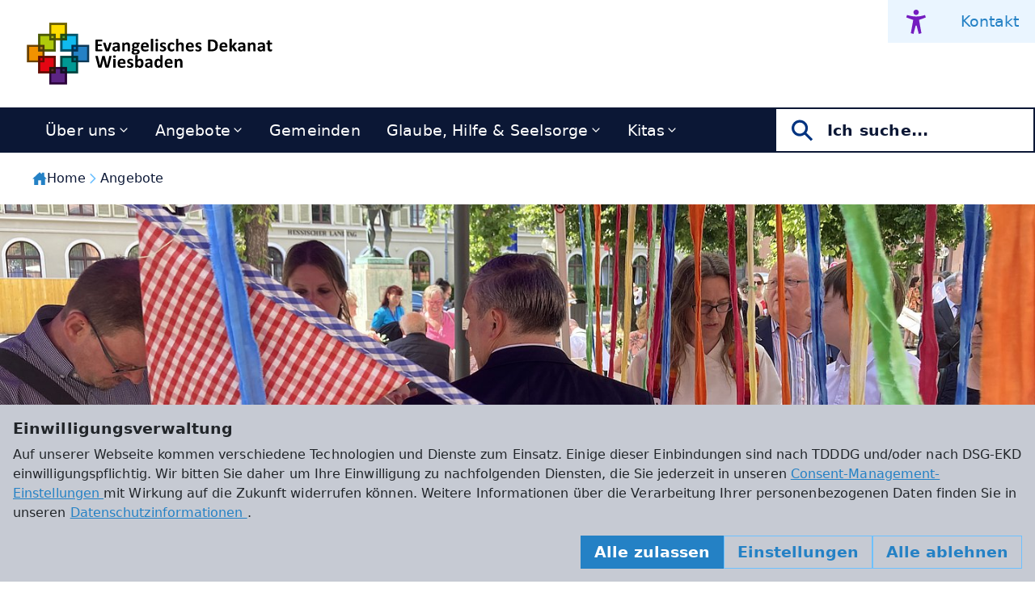

--- FILE ---
content_type: text/html; charset=utf-8
request_url: https://dekanat-wiesbaden.de/angebote/stadtkirchenarbeit.html
body_size: 11264
content:
<!DOCTYPE html>
<html lang="de">
<head>

<meta charset="utf-8">
<!-- 
	Medienhaus der Evangelischen Kirche in Hessen und Nassau

	This website is powered by TYPO3 - inspiring people to share!
	TYPO3 is a free open source Content Management Framework initially created by Kasper Skaarhoj and licensed under GNU/GPL.
	TYPO3 is copyright 1998-2025 of Kasper Skaarhoj. Extensions are copyright of their respective owners.
	Information and contribution at https://typo3.org/
-->



<title>Angebote: Dekanat Wiesbaden</title>
<meta http-equiv="x-ua-compatible" content="IE=edge">
<meta name="generator" content="TYPO3 CMS">
<meta name="viewport" content="width=device-width, initial-scale=1">
<meta name="robots" content="index,follow">
<meta property="og:url" content="https://dekanat-wiesbaden.de/angebote/stadtkirchenarbeit.html?cHash=1ef58f7f61ab3bbcea439f6a8dd0513c">
<meta property="og:title" content="Angebote">
<meta property="og:image" content="https://dekanat-wiesbaden.de/var/www/vhosts/wbk-prod/releases/20/public/https://bkcdn.ekhn.de/data/_processed_/8/f/csm_Header_Neu_12fbd89347.jpg">
<meta name="twitter:card" content="summary">
<meta name="apple-mobile-web-app-capable" content="no">


<link rel="stylesheet" href="/_assets/e799cca3073eabb617dfebf5f7cabc53/StyleSheets/Frontend/results.css?1763385831" media="all">
<link rel="stylesheet" href="/_assets/e799cca3073eabb617dfebf5f7cabc53/StyleSheets/Frontend/loader.css?1763385831" media="all">
<link rel="stylesheet" href="/_assets/a200ef8fadd75b4b1ff7eacd23936a0e/Frontend/styles/global/colors/blue.css?1763385831" media="all">
<link rel="stylesheet" href="/_assets/a200ef8fadd75b4b1ff7eacd23936a0e/Frontend/styles/global/fonts/uncut-sans.css?1763385831" media="all">
<link rel="stylesheet" href="/_assets/a200ef8fadd75b4b1ff7eacd23936a0e/Frontend/styles/app.css?1763385831" media="all">






<link rel="canonical" href="https://dekanat-wiesbaden.de/angebote/stadtkirchenarbeit.html?cHash=1ef58f7f61ab3bbcea439f6a8dd0513c"/>
</head>
<body>
<!--TYPO3SEARCH_begin-->
    
    <div class="page-header container-xxl gx-0">
        <div class="brand-logo">
            
                <a href="/" class="stretched-link">
                    
                        
                            
                                <img class="img-fluid" src="https://bkcdn.ekhn.de/data/23366-dekanat-wiesbaden/_imported/EKHN-Logo-Generator_RGB_2025-07-30-15-19-09.svg" width="422" height="115" alt="" />
                            
                        
                    
                </a>
            
        </div>
        <ul class="meta-navigation">
            
                <li>
                            <button
                                class="a11y-open"
                                aria-label="Accessibility menu"
                                data-params='{"links":[["Mehr zur Barrierefreiheit","https:\/\/demobaukasten.de\/faqs\/informationen-zur-barrierefreiheit"]],"iconsPath":"\/typo3conf\/ext\/sitepackage\/Resources\/Public\/Frontend\/libs\/a11y\/icons"}'
                            >
                            <svg width="30" height="30" viewbox="0 0 30 30" fill="none" xmlns="http://www.w3.org/2000/svg">
                                <mask id="mask0_23_205" style="mask-type:luminance" maskunits="userSpaceOnUse" x="0" y="0" width="30" height="30">
                                    <path d="M0 0H30V30H0V0Z" fill="white"/>
                                </mask>
                                <g mask="url(#mask0_23_205)">
                                    <path
                                        d="M26 6.5625C23 7.5625 19.2451 8.4375 15 8.4375C10.7549 8.4375 7.66523 7.6125 3.75 6.5625L2.8125 9.55081C5.625 10.7537
                            8.4791 11.6109 11.4375 12.668L8.4375 29.0625L11.7422 30L14.4141 19.6875H15.5859L18.2578 30L21.5625 29.0625L18.5625
                            12.668C21.5191 11.7146 24.1875 10.6951 27 9.55081L26 6.5625ZM15 6.5625C14.351 6.5625 13.7166 6.37006 13.177
                            6.00951C12.6374 5.64895 12.2169 5.13649 11.9685 4.53693C11.7202 3.93736 11.6552 3.27761 11.7818 2.64111C11.9084 2.00461
                            12.2209 1.41995 12.6798 0.961065C13.1387 0.502175 13.7234 0.189666 14.3599 0.063055C14.9964 -0.0635593 15.6562 0.00141774
                            16.2557 0.249769C16.8553 0.49812 17.3678 0.918691 17.7283 1.4583C18.0888 1.9979 18.2813 2.63228 18.2813 3.28126C18.2803
                            4.1512 17.9343 4.98524 17.3192 5.60042C16.704 6.21558 15.87 6.56157 15 6.5625Z"
                                        fill="#741CC0"/>
                                </g>
                            </svg>
                        </button>

                </li>
            

            
                <li>
                    <a title="Kontakt" href="https://dekanat-wiesbaden.de/ueber-uns/kontakt">
                        Kontakt
                    </a>
                </li>
            
        </ul>
    </div>
    
    <div class="main-navigation-area container-xxl gx-0">
        <ul class="main-navigation-desktop">
            
                
                
                    <li
                        class=" has-subpages"
                    >
                        <a title="Über uns" href="/ueber-uns">
                            Über uns
                        </a>
                        
                            <span class="toggle"></span>
                            <ul>
                                
                                    <li class="">
                                        <a title="Kontakt" href="/ueber-uns/kontakt">
                                            Kontakt
                                        </a>
                                        
                                    </li>
                                
                                    <li class="">
                                        <a title="Dekanatssynode" href="/ueber-uns/dekanatssynode">
                                            Dekanatssynode
                                        </a>
                                        
                                    </li>
                                
                                    <li class="">
                                        <a title="Dekanatssynodalvorstand" href="/ueber-uns/dekanatssynodalvorstand">
                                            Dekanatssynodalvorstand
                                        </a>
                                        
                                    </li>
                                
                                    <li class="">
                                        <a title="Dekanin" href="/ueber-uns/dekanin">
                                            Dekanin
                                        </a>
                                        
                                    </li>
                                
                                    <li class="">
                                        <a title="Stellvertretende Dekanin" href="/ueber-uns/stellvertretende-dekanin">
                                            Stellvertretende Dekanin
                                        </a>
                                        
                                    </li>
                                
                                    <li class="">
                                        <a title="Geschäftsstelle &amp; Verwaltung" href="/ueber-uns/verwaltung">
                                            Geschäftsstelle &amp; Verwaltung
                                        </a>
                                        
                                    </li>
                                
                                    <li class="">
                                        <a title="Zehn-Prozent-Aktion" href="/angebote/zehn-prozent-aktion">
                                            Zehn-Prozent-Aktion
                                        </a>
                                        
                                    </li>
                                
                                    <li class="">
                                        <a title="Amos-Stiftung" href="/angebote/amos-stiftung">
                                            Amos-Stiftung
                                        </a>
                                        
                                    </li>
                                
                                    <li class="">
                                        <a title="MAV" href="/ueber-uns/mav">
                                            MAV
                                        </a>
                                        
                                    </li>
                                
                                    <li class="">
                                        <a title="Freie Stellen" href="/ueber-uns/freie-stellen">
                                            Freie Stellen
                                        </a>
                                        
                                    </li>
                                
                                    <li class="">
                                        <a title="ekhn2030" target="_blank" href="https://www.ekhn.de/themen/ekhn2030/ekhn2030-nachrichten/ekhn2030-faqs-und-glossar" rel="noreferrer">
                                            ekhn2030
                                        </a>
                                        
                                    </li>
                                
                            </ul>
                        
                    </li>
                
            
                
                
                    <li
                        class=" has-subpages"
                    >
                        <a title="Angebote" href="/angebote">
                            Angebote
                        </a>
                        
                            <span class="toggle"></span>
                            <ul>
                                
                                    <li class="">
                                        <a title="Veranstaltungen" href="/angebote/veranstaltungen">
                                            Veranstaltungen
                                        </a>
                                        
                                    </li>
                                
                                    <li class="">
                                        <a title="Gottesdienste" href="/angebote/gottesdienste">
                                            Gottesdienste
                                        </a>
                                        
                                    </li>
                                
                                    <li class="">
                                        <a title="Nacht der Kirchen" href="/angebote/nacht-der-kirchen">
                                            Nacht der Kirchen
                                        </a>
                                        
                                    </li>
                                
                                    <li class="">
                                        <a title="Kinderkirchentag" href="/angebote/kinderkirchentag">
                                            Kinderkirchentag
                                        </a>
                                        
                                    </li>
                                
                                    <li class=" has-subpages--2">
                                        <a title="Kinder und Jugend" href="/angebote/kinder-und-jugend">
                                            Kinder und Jugend
                                        </a>
                                        
                                            <button aria-label="Open submenu"></button>
                                            <ul>
                                                
                                                    <li>
                                                        <a title="Evangelische Jugendkirche" href="/angebote/kinder-und-jugend/evangelische-jugendkirche">
                                                            Evangelische Jugendkirche
                                                        </a>
                                                    </li>
                                                
                                                    <li>
                                                        <a title="Gemeindepädagogischer Dienst" href="/angebote/kinder-und-jugend/gemeindepaedagogischer-dienst">
                                                            Gemeindepädagogischer Dienst
                                                        </a>
                                                    </li>
                                                
                                                    <li>
                                                        <a title="Evangelischer Jugendring" href="/angebote/kinder-und-jugend/evangelischer-jugendring">
                                                            Evangelischer Jugendring
                                                        </a>
                                                    </li>
                                                
                                            </ul>
                                        
                                    </li>
                                
                                    <li class="">
                                        <a title="Kinder- Beratungszentrum Sauerland" href="/beratung-hilfe/kinder-und-beratungszentrum-sauerland">
                                            Kinder- Beratungszentrum Sauerland
                                        </a>
                                        
                                    </li>
                                
                                    <li class="">
                                        <a title="Familienbildung" href="/angebote/familienbildung">
                                            Familienbildung
                                        </a>
                                        
                                    </li>
                                
                                    <li class=" has-subpages--2">
                                        <a title="Bildung" href="/angebote/bildung">
                                            Bildung
                                        </a>
                                        
                                            <button aria-label="Open submenu"></button>
                                            <ul>
                                                
                                                    <li>
                                                        <a title="Übergänge aktiv gestalten" href="/angebote/bildung/mama-geht-waldbaden">
                                                            Übergänge aktiv gestalten
                                                        </a>
                                                    </li>
                                                
                                                    <li>
                                                        <a title="Theologischer Salon" href="/angebote/bildung/theologischer-salon">
                                                            Theologischer Salon
                                                        </a>
                                                    </li>
                                                
                                                    <li>
                                                        <a title="Actionbound" href="/angebote/bildung/actionbound">
                                                            Actionbound
                                                        </a>
                                                    </li>
                                                
                                                    <li>
                                                        <a title="Kunst gegen Angst und Einsamkeit" href="/angebote/bildung/kunst-gegen-angst-und-einsamkeit">
                                                            Kunst gegen Angst und Einsamkeit
                                                        </a>
                                                    </li>
                                                
                                                    <li>
                                                        <a title="Filme des Monats" href="/angebote/bildung/filme-des-monats">
                                                            Filme des Monats
                                                        </a>
                                                    </li>
                                                
                                            </ul>
                                        
                                    </li>
                                
                                    <li class=" has-subpages--2">
                                        <a title="Gesellschaftliche Verantwortung" href="/angebote/gesellschaftliche-verantwortung">
                                            Gesellschaftliche Verantwortung
                                        </a>
                                        
                                            <button aria-label="Open submenu"></button>
                                            <ul>
                                                
                                                    <li>
                                                        <a title="Quartiersspaziergänge" href="/angebote/gesellschaftliche-verantwortung/quartiersspaziergaenge">
                                                            Quartiersspaziergänge
                                                        </a>
                                                    </li>
                                                
                                                    <li>
                                                        <a title="Wohnungslosigkeit" href="/angebote/gesellschaftliche-verantwortung/wohnungslosigkeit">
                                                            Wohnungslosigkeit
                                                        </a>
                                                    </li>
                                                
                                                    <li>
                                                        <a title="Bündnis für Demokratie" href="/angebote/gesellschaftliche-verantwortung/buendnis-fuer-demokratie">
                                                            Bündnis für Demokratie
                                                        </a>
                                                    </li>
                                                
                                                    <li>
                                                        <a title="Kinder- und Jugendarmut" href="/angebote/gesellschaftliche-verantwortung/kinder-und-jugendarmut">
                                                            Kinder- und Jugendarmut
                                                        </a>
                                                    </li>
                                                
                                            </ul>
                                        
                                    </li>
                                
                                    <li class="">
                                        <a title="Ökumene" href="/angebote/oekumene">
                                            Ökumene
                                        </a>
                                        
                                    </li>
                                
                                    <li class="">
                                        <a title="Pluspunkt Erbenheim" href="/beratung-hilfe/pluspunkt-erbenheim">
                                            Pluspunkt Erbenheim
                                        </a>
                                        
                                    </li>
                                
                                    <li class="">
                                        <a title="Presse- und Öffentlichkeitsarbeit" href="/angebote/presse-und-oeffentlichkeitsarbeit">
                                            Presse- und Öffentlichkeitsarbeit
                                        </a>
                                        
                                    </li>
                                
                                    <li class=" has-subpages--2">
                                        <a title="Stadtkirchenarbeit" href="/angebote/stadtkirchenarbeit">
                                            Stadtkirchenarbeit
                                        </a>
                                        
                                            <button aria-label="Open submenu"></button>
                                            <ul>
                                                
                                                    <li>
                                                        <a title="Kirchenladen Schwalbe6" href="/angebote/kirchenladen-schwalbe6">
                                                            Kirchenladen Schwalbe6
                                                        </a>
                                                    </li>
                                                
                                            </ul>
                                        
                                    </li>
                                
                                    <li class=" has-subpages--2">
                                        <a title="Kirchenmusik" href="/angebote/kirchenmusik">
                                            Kirchenmusik
                                        </a>
                                        
                                            <button aria-label="Open submenu"></button>
                                            <ul>
                                                
                                                    <li>
                                                        <a title="Evangelische Singakademie" href="/angebote/kirchenmusik/evangelische-singakademie">
                                                            Evangelische Singakademie
                                                        </a>
                                                    </li>
                                                
                                            </ul>
                                        
                                    </li>
                                
                            </ul>
                        
                    </li>
                
            
                
                
                    <li
                        class=""
                    >
                        <a title="Gemeinden" href="/gemeinden">
                            Gemeinden
                        </a>
                        
                    </li>
                
            
                
                
                    <li
                        class=" has-subpages"
                    >
                        <a title="Glaube, Hilfe &amp; Seelsorge" href="/beratung-hilfe/kindeswohl-/-gewaltpraevention">
                            Glaube, Hilfe &amp; Seelsorge
                        </a>
                        
                            <span class="toggle"></span>
                            <ul>
                                
                                    <li class=" has-subpages--2">
                                        <a title="Kindeswohl / Gewaltprävention" href="/beratung-hilfe/kindeswohl-/-gewaltpraevention">
                                            Kindeswohl / Gewaltprävention
                                        </a>
                                        
                                            <button aria-label="Open submenu"></button>
                                            <ul>
                                                
                                                    <li>
                                                        <a title="Beratungsstellen in Wiesbaden mit einer insoweit erfahrenen Fachkraft&quot;" href="/beratung-hilfe/kindeswohl-/-gewaltpraevention/beratungsstellen-in-wiesbaden-mit-einer-insoweit-erfahrenen-fachkraft">
                                                            Beratungsstellen in Wiesbaden mit einer insoweit erfahrenen Fachkraft&quot;
                                                        </a>
                                                    </li>
                                                
                                            </ul>
                                        
                                    </li>
                                
                                    <li class="">
                                        <a title="Kirchenmitglied werden" href="/glaube-leben/mitglied-werden">
                                            Kirchenmitglied werden
                                        </a>
                                        
                                    </li>
                                
                                    <li class=" has-subpages--2">
                                        <a title="Seelsorge" href="/beratung-hilfe/seelsorge">
                                            Seelsorge
                                        </a>
                                        
                                            <button aria-label="Open submenu"></button>
                                            <ul>
                                                
                                                    <li>
                                                        <a title="Klinikseelsorge" href="/beratung-hilfe/seelsorge/klinikseelsorge">
                                                            Klinikseelsorge
                                                        </a>
                                                    </li>
                                                
                                                    <li>
                                                        <a title="Trauerseelsorge" href="/beratung-hilfe/seelsorge/trauerseelsorge">
                                                            Trauerseelsorge
                                                        </a>
                                                    </li>
                                                
                                                    <li>
                                                        <a title="Altenseelsorge" href="/beratung-hilfe/seelsorge/altenseelsorge">
                                                            Altenseelsorge
                                                        </a>
                                                    </li>
                                                
                                                    <li>
                                                        <a title="Seelsorge für Kinder und Jugendliche" href="http://www.stajupfa.de/glauben/seelsorge/">
                                                            Seelsorge für Kinder und Jugendliche
                                                        </a>
                                                    </li>
                                                
                                                    <li>
                                                        <a title="Behindertenseelsorge" href="/beratung-hilfe/seelsorge/behindertenseelsorge">
                                                            Behindertenseelsorge
                                                        </a>
                                                    </li>
                                                
                                                    <li>
                                                        <a title="Gefängnisseelsorge" href="/beratung-hilfe/seelsorge/gefaengnisseelsorge">
                                                            Gefängnisseelsorge
                                                        </a>
                                                    </li>
                                                
                                                    <li>
                                                        <a title="Telefonseelsorge" href="/beratung-hilfe/seelsorge/telefonseelsorge">
                                                            Telefonseelsorge
                                                        </a>
                                                    </li>
                                                
                                                    <li>
                                                        <a title="Notfallseelsorge" href="/beratung-hilfe/seelsorge/notfallseelsorge">
                                                            Notfallseelsorge
                                                        </a>
                                                    </li>
                                                
                                                    <li>
                                                        <a title="Schulseelsorge" href="/beratung-hilfe/seelsorge/schulseelsorge">
                                                            Schulseelsorge
                                                        </a>
                                                    </li>
                                                
                                            </ul>
                                        
                                    </li>
                                
                                    <li class="">
                                        <a title="Regionale Diakonie" href="/beratung-hilfe/regionale-diakonie">
                                            Regionale Diakonie
                                        </a>
                                        
                                    </li>
                                
                                    <li class="">
                                        <a title="EVIM Wiesbaden" target="_blank" href="http://evim.de" rel="noreferrer">
                                            EVIM Wiesbaden
                                        </a>
                                        
                                    </li>
                                
                                    <li class="">
                                        <a title="Taufe" target="_blank" href="http://www.ekhn.de/themen/taufe" rel="noreferrer">
                                            Taufe
                                        </a>
                                        
                                    </li>
                                
                                    <li class="">
                                        <a title="Konfirmation" href="http://www.ekhn.de/themen/konfirmation">
                                            Konfirmation
                                        </a>
                                        
                                    </li>
                                
                                    <li class="">
                                        <a title="Trauung" href="http://www.ekhn.de/guides/hochzeit">
                                            Trauung
                                        </a>
                                        
                                    </li>
                                
                                    <li class="">
                                        <a title="Bestattung" href="http://www.ekhn.de/themen/bestattung">
                                            Bestattung
                                        </a>
                                        
                                    </li>
                                
                                    <li class="">
                                        <a title="Kirchenjahr" href="http://www.ekhn.de/themen/kirchenjahr">
                                            Kirchenjahr
                                        </a>
                                        
                                    </li>
                                
                            </ul>
                        
                    </li>
                
            
                
                
                    <li
                        class=" has-subpages"
                    >
                        <a title="Kitas" href="/kitas/ueber-uns">
                            Kitas
                        </a>
                        
                            <span class="toggle"></span>
                            <ul>
                                
                                    <li class="">
                                        <a title="Über uns &amp; Kontakt" href="/kitas/ueber-uns">
                                            Über uns &amp; Kontakt
                                        </a>
                                        
                                    </li>
                                
                                    <li class="">
                                        <a title="Kitas suchen und anmelden" href="/kitas/kitas-suchen-und-anmelden">
                                            Kitas suchen und anmelden
                                        </a>
                                        
                                    </li>
                                
                                    <li class="">
                                        <a title="Freie Stellen" href="/kitas/ausbildung-im-dekanat-wiesbaden-1">
                                            Freie Stellen
                                        </a>
                                        
                                    </li>
                                
                            </ul>
                        
                    </li>
                
            
        </ul>
        <div class="main-navigation-flyout-wrapper empty-desktop">
            <span class="main-navigation-flyout-open-icon"></span>
            <div class="main-navigation-flyout">
                <div class="main-navigation-flyout-top-bar">
                    <span class="main-navigation-flyout-close-icon icon-close-white" ></span>
                </div>
                <div class="main-navigation-flyout-content">
                    <ul class="main-navigation">
                        
                            <li class=" has-subpages
                                 d-xl-none
                        ">
                                <a title="Über uns" href="/ueber-uns">
                                    Über uns
                                </a>
                                
                                    <span class="toggle"></span>
                                    <ul>
                                        

                                            <li class="">
                                                <a title="Kontakt" href="/ueber-uns/kontakt">
                                                    Kontakt
                                                </a>
                                                
                                            </li>
                                        

                                            <li class="">
                                                <a title="Dekanatssynode" href="/ueber-uns/dekanatssynode">
                                                    Dekanatssynode
                                                </a>
                                                
                                            </li>
                                        

                                            <li class="">
                                                <a title="Dekanatssynodalvorstand" href="/ueber-uns/dekanatssynodalvorstand">
                                                    Dekanatssynodalvorstand
                                                </a>
                                                
                                            </li>
                                        

                                            <li class="">
                                                <a title="Dekanin" href="/ueber-uns/dekanin">
                                                    Dekanin
                                                </a>
                                                
                                            </li>
                                        

                                            <li class="">
                                                <a title="Stellvertretende Dekanin" href="/ueber-uns/stellvertretende-dekanin">
                                                    Stellvertretende Dekanin
                                                </a>
                                                
                                            </li>
                                        

                                            <li class="">
                                                <a title="Geschäftsstelle &amp; Verwaltung" href="/ueber-uns/verwaltung">
                                                    Geschäftsstelle &amp; Verwaltung
                                                </a>
                                                
                                            </li>
                                        

                                            <li class="">
                                                <a title="Zehn-Prozent-Aktion" href="/angebote/zehn-prozent-aktion">
                                                    Zehn-Prozent-Aktion
                                                </a>
                                                
                                            </li>
                                        

                                            <li class="">
                                                <a title="Amos-Stiftung" href="/angebote/amos-stiftung">
                                                    Amos-Stiftung
                                                </a>
                                                
                                            </li>
                                        

                                            <li class="">
                                                <a title="MAV" href="/ueber-uns/mav">
                                                    MAV
                                                </a>
                                                
                                            </li>
                                        

                                            <li class="">
                                                <a title="Freie Stellen" href="/ueber-uns/freie-stellen">
                                                    Freie Stellen
                                                </a>
                                                
                                            </li>
                                        

                                            <li class="">
                                                <a title="ekhn2030" target="_blank" href="https://www.ekhn.de/themen/ekhn2030/ekhn2030-nachrichten/ekhn2030-faqs-und-glossar" rel="noreferrer">
                                                    ekhn2030
                                                </a>
                                                
                                            </li>
                                        
                                    </ul>
                                
                            </li>
                        
                            <li class=" has-subpages
                                 d-xl-none
                        ">
                                <a title="Angebote" href="/angebote">
                                    Angebote
                                </a>
                                
                                    <span class="toggle"></span>
                                    <ul>
                                        

                                            <li class="">
                                                <a title="Veranstaltungen" href="/angebote/veranstaltungen">
                                                    Veranstaltungen
                                                </a>
                                                
                                            </li>
                                        

                                            <li class="">
                                                <a title="Gottesdienste" href="/angebote/gottesdienste">
                                                    Gottesdienste
                                                </a>
                                                
                                            </li>
                                        

                                            <li class="">
                                                <a title="Nacht der Kirchen" href="/angebote/nacht-der-kirchen">
                                                    Nacht der Kirchen
                                                </a>
                                                
                                            </li>
                                        

                                            <li class="">
                                                <a title="Kinderkirchentag" href="/angebote/kinderkirchentag">
                                                    Kinderkirchentag
                                                </a>
                                                
                                            </li>
                                        

                                            <li class=" has-subpages--2">
                                                <a title="Kinder und Jugend" href="/angebote/kinder-und-jugend">
                                                    Kinder und Jugend
                                                </a>
                                                
                                                    <button aria-label="Open submenu"></button>
                                                    <ul>
                                                        
                                                            <li>
                                                                <a title="Evangelische Jugendkirche" href="/angebote/kinder-und-jugend/evangelische-jugendkirche">
                                                                    Evangelische Jugendkirche
                                                                </a>
                                                            </li>
                                                        
                                                            <li>
                                                                <a title="Gemeindepädagogischer Dienst" href="/angebote/kinder-und-jugend/gemeindepaedagogischer-dienst">
                                                                    Gemeindepädagogischer Dienst
                                                                </a>
                                                            </li>
                                                        
                                                            <li>
                                                                <a title="Evangelischer Jugendring" href="/angebote/kinder-und-jugend/evangelischer-jugendring">
                                                                    Evangelischer Jugendring
                                                                </a>
                                                            </li>
                                                        
                                                    </ul>
                                                
                                            </li>
                                        

                                            <li class="">
                                                <a title="Kinder- Beratungszentrum Sauerland" href="/beratung-hilfe/kinder-und-beratungszentrum-sauerland">
                                                    Kinder- Beratungszentrum Sauerland
                                                </a>
                                                
                                            </li>
                                        

                                            <li class="">
                                                <a title="Familienbildung" href="/angebote/familienbildung">
                                                    Familienbildung
                                                </a>
                                                
                                            </li>
                                        

                                            <li class=" has-subpages--2">
                                                <a title="Bildung" href="/angebote/bildung">
                                                    Bildung
                                                </a>
                                                
                                                    <button aria-label="Open submenu"></button>
                                                    <ul>
                                                        
                                                            <li>
                                                                <a title="Übergänge aktiv gestalten" href="/angebote/bildung/mama-geht-waldbaden">
                                                                    Übergänge aktiv gestalten
                                                                </a>
                                                            </li>
                                                        
                                                            <li>
                                                                <a title="Theologischer Salon" href="/angebote/bildung/theologischer-salon">
                                                                    Theologischer Salon
                                                                </a>
                                                            </li>
                                                        
                                                            <li>
                                                                <a title="Actionbound" href="/angebote/bildung/actionbound">
                                                                    Actionbound
                                                                </a>
                                                            </li>
                                                        
                                                            <li>
                                                                <a title="Kunst gegen Angst und Einsamkeit" href="/angebote/bildung/kunst-gegen-angst-und-einsamkeit">
                                                                    Kunst gegen Angst und Einsamkeit
                                                                </a>
                                                            </li>
                                                        
                                                            <li>
                                                                <a title="Filme des Monats" href="/angebote/bildung/filme-des-monats">
                                                                    Filme des Monats
                                                                </a>
                                                            </li>
                                                        
                                                    </ul>
                                                
                                            </li>
                                        

                                            <li class=" has-subpages--2">
                                                <a title="Gesellschaftliche Verantwortung" href="/angebote/gesellschaftliche-verantwortung">
                                                    Gesellschaftliche Verantwortung
                                                </a>
                                                
                                                    <button aria-label="Open submenu"></button>
                                                    <ul>
                                                        
                                                            <li>
                                                                <a title="Quartiersspaziergänge" href="/angebote/gesellschaftliche-verantwortung/quartiersspaziergaenge">
                                                                    Quartiersspaziergänge
                                                                </a>
                                                            </li>
                                                        
                                                            <li>
                                                                <a title="Wohnungslosigkeit" href="/angebote/gesellschaftliche-verantwortung/wohnungslosigkeit">
                                                                    Wohnungslosigkeit
                                                                </a>
                                                            </li>
                                                        
                                                            <li>
                                                                <a title="Bündnis für Demokratie" href="/angebote/gesellschaftliche-verantwortung/buendnis-fuer-demokratie">
                                                                    Bündnis für Demokratie
                                                                </a>
                                                            </li>
                                                        
                                                            <li>
                                                                <a title="Kinder- und Jugendarmut" href="/angebote/gesellschaftliche-verantwortung/kinder-und-jugendarmut">
                                                                    Kinder- und Jugendarmut
                                                                </a>
                                                            </li>
                                                        
                                                    </ul>
                                                
                                            </li>
                                        

                                            <li class="">
                                                <a title="Ökumene" href="/angebote/oekumene">
                                                    Ökumene
                                                </a>
                                                
                                            </li>
                                        

                                            <li class="">
                                                <a title="Pluspunkt Erbenheim" href="/beratung-hilfe/pluspunkt-erbenheim">
                                                    Pluspunkt Erbenheim
                                                </a>
                                                
                                            </li>
                                        

                                            <li class="">
                                                <a title="Presse- und Öffentlichkeitsarbeit" href="/angebote/presse-und-oeffentlichkeitsarbeit">
                                                    Presse- und Öffentlichkeitsarbeit
                                                </a>
                                                
                                            </li>
                                        

                                            <li class=" has-subpages--2">
                                                <a title="Stadtkirchenarbeit" href="/angebote/stadtkirchenarbeit">
                                                    Stadtkirchenarbeit
                                                </a>
                                                
                                                    <button aria-label="Open submenu"></button>
                                                    <ul>
                                                        
                                                            <li>
                                                                <a title="Kirchenladen Schwalbe6" href="/angebote/kirchenladen-schwalbe6">
                                                                    Kirchenladen Schwalbe6
                                                                </a>
                                                            </li>
                                                        
                                                    </ul>
                                                
                                            </li>
                                        

                                            <li class=" has-subpages--2">
                                                <a title="Kirchenmusik" href="/angebote/kirchenmusik">
                                                    Kirchenmusik
                                                </a>
                                                
                                                    <button aria-label="Open submenu"></button>
                                                    <ul>
                                                        
                                                            <li>
                                                                <a title="Evangelische Singakademie" href="/angebote/kirchenmusik/evangelische-singakademie">
                                                                    Evangelische Singakademie
                                                                </a>
                                                            </li>
                                                        
                                                    </ul>
                                                
                                            </li>
                                        
                                    </ul>
                                
                            </li>
                        
                            <li class="
                                 d-xl-none
                        ">
                                <a title="Gemeinden" href="/gemeinden">
                                    Gemeinden
                                </a>
                                
                            </li>
                        
                            <li class=" has-subpages
                                 d-xl-none
                        ">
                                <a title="Glaube, Hilfe &amp; Seelsorge" href="/beratung-hilfe/kindeswohl-/-gewaltpraevention">
                                    Glaube, Hilfe &amp; Seelsorge
                                </a>
                                
                                    <span class="toggle"></span>
                                    <ul>
                                        

                                            <li class=" has-subpages--2">
                                                <a title="Kindeswohl / Gewaltprävention" href="/beratung-hilfe/kindeswohl-/-gewaltpraevention">
                                                    Kindeswohl / Gewaltprävention
                                                </a>
                                                
                                                    <button aria-label="Open submenu"></button>
                                                    <ul>
                                                        
                                                            <li>
                                                                <a title="Beratungsstellen in Wiesbaden mit einer insoweit erfahrenen Fachkraft&quot;" href="/beratung-hilfe/kindeswohl-/-gewaltpraevention/beratungsstellen-in-wiesbaden-mit-einer-insoweit-erfahrenen-fachkraft">
                                                                    Beratungsstellen in Wiesbaden mit einer insoweit erfahrenen Fachkraft&quot;
                                                                </a>
                                                            </li>
                                                        
                                                    </ul>
                                                
                                            </li>
                                        

                                            <li class="">
                                                <a title="Kirchenmitglied werden" href="/glaube-leben/mitglied-werden">
                                                    Kirchenmitglied werden
                                                </a>
                                                
                                            </li>
                                        

                                            <li class=" has-subpages--2">
                                                <a title="Seelsorge" href="/beratung-hilfe/seelsorge">
                                                    Seelsorge
                                                </a>
                                                
                                                    <button aria-label="Open submenu"></button>
                                                    <ul>
                                                        
                                                            <li>
                                                                <a title="Klinikseelsorge" href="/beratung-hilfe/seelsorge/klinikseelsorge">
                                                                    Klinikseelsorge
                                                                </a>
                                                            </li>
                                                        
                                                            <li>
                                                                <a title="Trauerseelsorge" href="/beratung-hilfe/seelsorge/trauerseelsorge">
                                                                    Trauerseelsorge
                                                                </a>
                                                            </li>
                                                        
                                                            <li>
                                                                <a title="Altenseelsorge" href="/beratung-hilfe/seelsorge/altenseelsorge">
                                                                    Altenseelsorge
                                                                </a>
                                                            </li>
                                                        
                                                            <li>
                                                                <a title="Seelsorge für Kinder und Jugendliche" href="http://www.stajupfa.de/glauben/seelsorge/">
                                                                    Seelsorge für Kinder und Jugendliche
                                                                </a>
                                                            </li>
                                                        
                                                            <li>
                                                                <a title="Behindertenseelsorge" href="/beratung-hilfe/seelsorge/behindertenseelsorge">
                                                                    Behindertenseelsorge
                                                                </a>
                                                            </li>
                                                        
                                                            <li>
                                                                <a title="Gefängnisseelsorge" href="/beratung-hilfe/seelsorge/gefaengnisseelsorge">
                                                                    Gefängnisseelsorge
                                                                </a>
                                                            </li>
                                                        
                                                            <li>
                                                                <a title="Telefonseelsorge" href="/beratung-hilfe/seelsorge/telefonseelsorge">
                                                                    Telefonseelsorge
                                                                </a>
                                                            </li>
                                                        
                                                            <li>
                                                                <a title="Notfallseelsorge" href="/beratung-hilfe/seelsorge/notfallseelsorge">
                                                                    Notfallseelsorge
                                                                </a>
                                                            </li>
                                                        
                                                            <li>
                                                                <a title="Schulseelsorge" href="/beratung-hilfe/seelsorge/schulseelsorge">
                                                                    Schulseelsorge
                                                                </a>
                                                            </li>
                                                        
                                                    </ul>
                                                
                                            </li>
                                        

                                            <li class="">
                                                <a title="Regionale Diakonie" href="/beratung-hilfe/regionale-diakonie">
                                                    Regionale Diakonie
                                                </a>
                                                
                                            </li>
                                        

                                            <li class="">
                                                <a title="EVIM Wiesbaden" target="_blank" href="http://evim.de" rel="noreferrer">
                                                    EVIM Wiesbaden
                                                </a>
                                                
                                            </li>
                                        

                                            <li class="">
                                                <a title="Taufe" target="_blank" href="http://www.ekhn.de/themen/taufe" rel="noreferrer">
                                                    Taufe
                                                </a>
                                                
                                            </li>
                                        

                                            <li class="">
                                                <a title="Konfirmation" href="http://www.ekhn.de/themen/konfirmation">
                                                    Konfirmation
                                                </a>
                                                
                                            </li>
                                        

                                            <li class="">
                                                <a title="Trauung" href="http://www.ekhn.de/guides/hochzeit">
                                                    Trauung
                                                </a>
                                                
                                            </li>
                                        

                                            <li class="">
                                                <a title="Bestattung" href="http://www.ekhn.de/themen/bestattung">
                                                    Bestattung
                                                </a>
                                                
                                            </li>
                                        

                                            <li class="">
                                                <a title="Kirchenjahr" href="http://www.ekhn.de/themen/kirchenjahr">
                                                    Kirchenjahr
                                                </a>
                                                
                                            </li>
                                        
                                    </ul>
                                
                            </li>
                        
                            <li class=" has-subpages
                                 d-xl-none
                        ">
                                <a title="Kitas" href="/kitas/ueber-uns">
                                    Kitas
                                </a>
                                
                                    <span class="toggle"></span>
                                    <ul>
                                        

                                            <li class="">
                                                <a title="Über uns &amp; Kontakt" href="/kitas/ueber-uns">
                                                    Über uns &amp; Kontakt
                                                </a>
                                                
                                            </li>
                                        

                                            <li class="">
                                                <a title="Kitas suchen und anmelden" href="/kitas/kitas-suchen-und-anmelden">
                                                    Kitas suchen und anmelden
                                                </a>
                                                
                                            </li>
                                        

                                            <li class="">
                                                <a title="Freie Stellen" href="/kitas/ausbildung-im-dekanat-wiesbaden-1">
                                                    Freie Stellen
                                                </a>
                                                
                                            </li>
                                        
                                    </ul>
                                
                            </li>
                        
                    </ul>
                    <ul class="meta-navigation-mobile">
                        
                            <li>
                                <a title="Kontakt" href="https://dekanat-wiesbaden.de/ueber-uns/kontakt">
                                    Kontakt
                                </a>
                            </li>
                        
                    </ul>
                </div>

                <div class="main-navigation-flyout-bottom-bar">
                    
                        <ul class="social-navigation">
                            
                                <li>
                                    <a href="https://www.instagram.com/die_pressefrau_von_der_kirche/" target="_blank" rel="noreferrer" class="icon-instagram-white"><span class="visually-hidden"
                                    >Insta</span
                                    ></a>
                                </li>
                            
                                <li>
                                    <a href="https://www.facebook.com/dekanatwiesbaden/" target="_blank" rel="noreferrer" class="icon-facebook-white"><span class="visually-hidden"
                                    >Facebook</span
                                    ></a>
                                </li>
                            
                        </ul>
                    
                    
                        <ul class="meta-navigation">
                            
                                <li>
                                    <a title="Impressum" href="/impressum">
                                        Impressum
                                    </a>
                                </li>
                            
                                <li>
                                    <a title="Datenschutz" href="/datenschutz">
                                        Datenschutz
                                    </a>
                                </li>
                            
                        </ul>
                    
                </div>
            </div>
        </div>


        <div class="main-search">
            <form method="get" action="/suche" accept-charset="utf-8">
                <div class="input-group">
                    <span class="input-group-text">
                        <svg
                            xmlns="http://www.w3.org/2000/svg"
                            width="32"
                            height="33"
                            fill="none"
                        >
                            <path
                                fill="var(--color-100)"
                                d="m29 27.25-7.755-7.756a10.03 10.03 0 0 0 1.92-5.912c0-5.559-4.523-10.082-10.082-10.082C7.522 3.5 3 8.023 3 13.582c0 5.56 4.523 10.083 10.082 10.083a10.03 10.03 0 0 0 5.912-1.92L26.75 29.5 29 27.25Zm-15.918-6.77a6.899 6.899 0 1 1 6.899-6.898 6.906 6.906 0 0 1-6.899 6.899Z"
                            />
                        </svg>
                    </span>
                    <input
                        type="text"
                        class="form-control"
                        name="tx_solr[q]"
                        placeholder="Ich suche..."
                    />
                </div>
            </form>
        </div>
    </div>


    
    <nav class="breadcrumb container-xxl gx-5 gx-lg-8" aria-label="Breadcrumb">
        <ul>
            <li>
                <a href="/">
                    <svg
                        xmlns="http://www.w3.org/2000/svg"
                        viewBox="0 0 512 512"
                        fill="var(--color-80)"
                    >
                        <path
                            d="M416 174.74V48h-80v58.45L256 32 0 272h64v208h144V320h96v160h144V272h64l-96-97.26z"
                        ></path>
                    </svg>
                    Home
                </a>
            </li>
            
                <li>
                    <svg
                        xmlns="http://www.w3.org/2000/svg"
                        viewBox="0 0 512 512"
                    >
                        <path
                            d="m184 112 144 144-144 144"
                            fill="none"
                            stroke="var(--color-60)"
                            stroke-linecap="square"
                            stroke-miterlimit="10"
                            stroke-width="48"
                        ></path>
                    </svg>
                    <a href="/angebote">
                        Angebote
                    </a>
                </li>
            
        </ul>
    </nav>





    
        <main>
            
                <div class="page-hero-container container-xxl px-3 px-lg-6">
                    

<section class="ekd-element element-hero layout-0  " id="c113100">
    
        
        

        <div class="hero">
            <div class="hero__image full-width-element">
                
                    
                        
                                <img class="img-fluid" src="https://bkcdn.ekhn.de/data/_processed_/3/4/csm_IMG_6157_2c9999b91b.jpg" width="1440" height="617" alt="" />
                                <span class="copyright">© A. Wagenknecht</span>
                            
                    
                
            </div>
            
                <div class="hero__text-box-wrapper">
                    <div class="row gx-0 gx-xl-4 h-100 align-items-xl-center">
                        <div class="
            col-xl-5 offset-xl-1
        ">
                            <div class="hero__text-box inverse">
                                <h1 class="hero__text-header">Angebote und Arbeitsfelder</h1>
                                <div class="hero__text-bodytext">
                                    
                                </div>
                            </div>
                        </div>
                    </div>
                </div>
            
        </div>
    
    
</section>



                </div>
            
            <div class="page-main-container container-xxl px-3 px-lg-6">
                

<section class="ekd-element element-text layout-0  " id="c111904">
    
        
        
    
    <h3 class="">
                        
                            Kirche ist vielseitig
                        
                    </h3>


        
            <p>Das Evangelische Dekanat Wiesbaden bietet zahlreiche Möglichkeiten zur Teilnahme am kirchlichen Leben.&nbsp;Zudem ist die Evangelische Kirche an regionalen gesellschaftlichen Prozessen beteiligt und bietet Orientierung in aktuellen politischen Fragen, etwa durch Bildungsarbeit, Ökumene oder im Bereich der Diakonie.&nbsp;Haupt- und Ehrenamtliche sind in folgenden Arbeitsfeldern imd Angeboten aktiv:</p>
<p><!--EndFragment --></p>
        
    
    
</section>




<section class="ekd-element element-container_33 layout-0  " id="c111905">
    
        
        <div class="row gx-5 gx-lg-6 gy-5 gy-lg-6"><div class="col-12 col-lg-4 element-container__column"><div class="element-container__col-inner"><section class="ekd-element element-textmedia layout-0  " id="c113111"><div class="text-media"><div class="mediaelement mediaelement-image "><div class="image-wrapper lightbox-wrapper"><a href="https://bkcdn.ekhn.de/data/_processed_/b/5/csm_web_Abendmahl_Heilandsgemeinde_bd4b46ba8c.webp" data-pswp-width="1600" data-pswp-height="900"><img src="https://bkcdn.ekhn.de/data/_processed_/b/5/csm_web_Abendmahl_Heilandsgemeinde_97eedaadd1.webp" width="1200" height="772" loading="lazy" alt="" /><span class="copyright">© Heilandsgemeinde Walluf</span></a></div></div><p class="text-center"><a href="/angebote/gottesdienste" class="btn-solid">Gottesdienste</a></p></div></section><section class="ekd-element element-textmedia layout-0  " id="c113106"><div class="text-media"><div class="mediaelement mediaelement-image "><div class="image-wrapper lightbox-wrapper"><a href="https://bkcdn.ekhn.de/data/_processed_/0/4/csm_FUNDUS_14074_FUNDUS_Kita-52_173d4c9d9b.webp" data-pswp-width="1600" data-pswp-height="900"><img title="Kita - Kinder beim Spielen_001" alt="Kita - Kinder beim Spielen. An einem Tisch sitzen einige Kinder, eine Erzieherin und spielen mit einer Kette mit bunten Kugeln und anderen Formen, die auf einer Schnur aufgereiht sind." src="https://bkcdn.ekhn.de/data/_processed_/0/4/csm_FUNDUS_14074_FUNDUS_Kita-52_36cf411ce3.webp" width="1199" height="800" loading="lazy" /><span class="copyright">© Peter Bongard / fundus.media</span></a></div></div><p class="text-center"><a href="/kitas/ueber-uns" class="btn-solid">Kindertagesstätten</a></p></div></section><section class="ekd-element element-textmedia layout-0  " id="c113103"><div class="text-media"><div class="mediaelement mediaelement-image "><div class="image-wrapper lightbox-wrapper"><a href="https://bkcdn.ekhn.de/data/_processed_/9/f/csm_Header_5-1_8857f30f26.webp" data-pswp-width="1600" data-pswp-height="900"><img src="https://bkcdn.ekhn.de/data/_processed_/9/f/csm_Header_5-1_fa33b1feac.webp" width="1007" height="635" loading="lazy" alt="" /><span class="copyright">© Susanne Claußen</span></a></div></div><p class="text-center"><a href="/angebote/bildung" class="btn-solid">Bildung</a></p></div></section><section class="ekd-element element-textmedia layout-0  " id="c113109"><div class="text-media"><div class="mediaelement mediaelement-image "><div class="image-wrapper lightbox-wrapper"><a href="https://bkcdn.ekhn.de/data/_processed_/e/9/csm_FUNDUS_4017_Gottesdienst_Streaming_Video_Podcast-4_082190c0c9.webp" data-pswp-width="1600" data-pswp-height="900"><img title="Streaming Gottesdienst Video Podcast 3" src="https://bkcdn.ekhn.de/data/_processed_/e/9/csm_FUNDUS_4017_Gottesdienst_Streaming_Video_Podcast-4_850f38fe34.webp" width="1152" height="747" loading="lazy" alt="" /><span class="copyright">© EKHN / fundus.media</span></a></div></div><p class="text-center"><a href="/angebote/presse-und-oeffentlichkeitsarbeit" class="btn-solid">Presse- und Öffentlichkeitsarbeit</a></p></div></section></div></div><div class="col-12 col-lg-4 element-container__column"><div class="element-container__col-inner"><section class="ekd-element element-textmedia layout-0  " id="c113102"><div class="text-media"><div class="mediaelement mediaelement-image "><div class="image-wrapper lightbox-wrapper"><a href="https://bkcdn.ekhn.de/data/_processed_/b/a/csm_Choraufnahme_-_Chor_mit_Chef_2_02435d563d.webp" data-pswp-width="1600" data-pswp-height="900"><img title="Marktkirchenchor" src="https://bkcdn.ekhn.de/data/_processed_/b/a/csm_Choraufnahme_-_Chor_mit_Chef_2_072d1764f6.webp" width="4059" height="2636" loading="lazy" alt="" /><span class="copyright">© Frank/Marktkirche</span></a></div></div><p class="text-center"><a href="/angebote/kirchenmusik" class="btn-solid">Musik</a></p></div></section><section class="ekd-element element-textmedia layout-0  " id="c113112"><div class="text-media"><div class="mediaelement mediaelement-image "><div class="image-wrapper lightbox-wrapper"><a href="https://bkcdn.ekhn.de/data/_processed_/e/5/csm_IMG_6303_1b105c685f.webp" data-pswp-width="1600" data-pswp-height="900"><img src="https://bkcdn.ekhn.de/data/_processed_/e/5/csm_IMG_6303_29c4dd4fa6.webp" width="3310" height="2213" loading="lazy" alt="" /><span class="copyright">© A. wagenknecht</span></a></div></div><p class="text-center"><a href="/angebote/stadtkirchenarbeit" class="btn-solid">Stadtkirchenarbeit</a></p></div></section><section class="ekd-element element-textmedia layout-0  " id="c160995"><div class="text-media"><div class="mediaelement mediaelement-image "><div class="image-wrapper lightbox-wrapper"><a href="https://bkcdn.ekhn.de/data/_processed_/4/5/csm_Logo_Pluspunktt_4e4fa3f88f.webp" data-pswp-width="1600" data-pswp-height="900"><img title="Pluspunkt Erbenheim" src="https://bkcdn.ekhn.de/data/_processed_/4/5/csm_Logo_Pluspunktt_8e663470ff.webp" width="578" height="347" loading="lazy" alt="" /><span class="copyright">@ Pluspunkt</span></a></div></div><p class="text-center"><a href="https://www.pluspunkt-erbenheim.de/" target="_blank" class="btn-solid" rel="noreferrer">Pluspunkt Erbenheim</a></p></div></section><section class="ekd-element element-textmedia layout-0  " id="c160994"><div class="text-media"><div class="mediaelement mediaelement-image "><div class="image-wrapper lightbox-wrapper"><a href="https://bkcdn.ekhn.de/data/_processed_/b/2/csm_dad-g81fc9bab7_1920_1f79f1d821.webp" data-pswp-width="1600" data-pswp-height="900"><img title="Vätercamp" src="https://bkcdn.ekhn.de/data/_processed_/b/2/csm_dad-g81fc9bab7_1920_68755a2e28.webp" width="1920" height="1280" loading="lazy" alt="" /><span class="copyright">© pixabay</span></a></div></div><p class="text-center"><a href="https://www.familienbildung-wi.de/" target="_blank" class="btn-solid" rel="noreferrer">Familienbildung</a></p></div></section></div></div><div class="col-12 col-lg-4 element-container__column"><div class="element-container__col-inner"><section class="ekd-element element-textmedia layout-0  " id="c113108"><div class="text-media"><div class="mediaelement mediaelement-image "><div class="image-wrapper lightbox-wrapper"><a href="https://bkcdn.ekhn.de/data/_processed_/c/7/csm_FUNDUS_5436_BEK_Kapitel8-0237_286f139f55.webp" data-pswp-width="1600" data-pswp-height="900"><img title="Beratungssituation" alt="Eine Frau und ein Mann sitzen zusammen am Tisch und unterhalten sich." src="https://bkcdn.ekhn.de/data/_processed_/c/7/csm_FUNDUS_5436_BEK_Kapitel8-0237_e45e42430a.webp" width="1192" height="775" loading="lazy" /><span class="copyright">© Bremische Evangelische Kirche / fundus.media</span></a></div></div><p class="text-center"><a href="/beratung-hilfe/seelsorge" class="btn-solid">Beratung und Seelsorge</a></p></div></section><section class="ekd-element element-textmedia layout-0  " id="c113107"><div class="text-media"><div class="mediaelement mediaelement-image "><div class="image-wrapper lightbox-wrapper"><a href="https://bkcdn.ekhn.de/data/_processed_/b/e/csm_IMG_9459_f6f2e15369.webp" data-pswp-width="1600" data-pswp-height="900"><img src="https://bkcdn.ekhn.de/data/_processed_/b/e/csm_IMG_9459_e47eaf5859.webp" width="1509" height="995" loading="lazy" alt="" /><span class="copyright">© Nicole Nestler</span></a></div></div><p class="text-center"><a href="/angebote/gesellschaftliche-verantwortung" class="btn-solid">Gesellschaftliche Verantwortung</a></p></div></section><section class="ekd-element element-textmedia layout-0  " id="c113110"><div class="text-media"><div class="mediaelement mediaelement-image "><div class="image-wrapper lightbox-wrapper"><a href="https://bkcdn.ekhn.de/data/_processed_/3/3/csm_FUNDUS_855_6814951a50.webp" data-pswp-width="1600" data-pswp-height="900"><img src="https://bkcdn.ekhn.de/data/_processed_/3/3/csm_FUNDUS_855_22f178d2ac.webp" width="704" height="430" loading="lazy" alt="" /><span class="copyright">© fundus.media</span></a></div></div><p class="text-center"><a href="/angebote/oekumene" class="btn-solid">Ökumene</a></p></div></section><section class="ekd-element element-textmedia layout-0  " id="c160996"><div class="text-media"><div class="mediaelement mediaelement-image "><div class="image-wrapper lightbox-wrapper"><a href="https://bkcdn.ekhn.de/data/_processed_/3/7/csm_P1330659_a9a71fec6a.webp" data-pswp-width="1600" data-pswp-height="900"><img title="KBS" src="https://bkcdn.ekhn.de/data/_processed_/3/7/csm_P1330659_9687439d31.webp" width="2548" height="1681" loading="lazy" alt="" /><span class="copyright">@Wagenknecht</span></a></div></div><p class="text-center"><a href="https://kbs-wiesbaden.de/cms/" target="_blank" class="btn-solid" rel="noreferrer">Kinder- und Beratungszentrum Sauerland</a></p></div></section></div></div></div>
    
    
</section>



            </div>
        </main>
    

    

    
    <footer class="container-xxl gx-0 page-footer">
        <div class="row mx-0">
            <div class="col-12 col-lg-8 bg-grey-100 px-3 px-lg-6 py-3 py-lg-6">
                <div class="d-flex flex-column h-100 justify-content-between">
                    <div class="row">
                        <div class="col-12 col-lg-5 mb-3">
                            
                                <a href="/">
                                    
                                        
                                            
                                                <img class="footer-logo img-fluid" src="/fileadmin/content/global/logo-evangelisch-blue-background.svg" width="486" height="132" alt="" />
                                            
                                        
                                    
                                </a>
                            
                        </div>
                        <div class="col-12 col-lg-7">
                            <div class="row">
                                <div class="col-12 col-lg-6">
                                    
                                        <ul
                                            class="nav flex-column copytext-medium lh-1"
                                        >
                                            
                                                <li class="nav-item">
                                                    
        <a class="nav-link text-white px-0" title="Kindertagesstätten" href="https://dekanat-wiesbaden.de/kitas/ueber-uns">
            Kindertagesstätten
        </a>
    
                                                </li>
                                            
                                                <li class="nav-item">
                                                    
        <a class="nav-link text-white px-0" title="Kontakt" href="https://www.dekanat-wiesbaden.de/angebote/presse-und-oeffentlichkeitsarbeit">
            Kontakt
        </a>
    
                                                </li>
                                            
                                                <li class="nav-item">
                                                    
        <a class="nav-link text-white px-0" title="Presse" href="https://preview-23366.ekhn.de/angebote/presse-und-oeffentlichkeitsarbeit">
            Presse
        </a>
    
                                                </li>
                                            
                                                <li class="nav-item">
                                                    
        <a class="nav-link text-white px-0" title="Jobs" href="https://www.dekanat-wiesbaden.de/ueber-uns/freie-stellen">
            Jobs
        </a>
    
                                                </li>
                                            
                                        </ul>
                                    
                                </div>
                                <div class="col-12 col-lg-6">
                                    
                                            <ul
                                                class="nav flex-column copytext-medium lh-1"
                                            >
                                                
                                                    <li class="nav-item">
                                                        
        <a class="nav-link text-white px-0" title="Regionale Diakonie" href="https://www.diakonie-wirt.de/">
            Regionale Diakonie
        </a>
    
                                                    </li>
                                                
                                                    <li class="nav-item">
                                                        
        <a class="nav-link text-white px-0" title="Propstei Rhein-Main" href="https://propstei-rheinmain.ekhn.de/startseite.html">
            Propstei Rhein-Main
        </a>
    
                                                    </li>
                                                
                                                    <li class="nav-item">
                                                        
        <a class="nav-link text-white px-0" title="EKHN" href="https://www.ekhn.de/">
            EKHN
        </a>
    
                                                    </li>
                                                
                                                    <li class="nav-item">
                                                        
        <a class="nav-link text-white px-0" title="EKD" href="https://www.ekd.de/">
            EKD
        </a>
    
                                                    </li>
                                                
                                            </ul>
                                        
                                </div>
                            </div>
                        </div>
                    </div>
                    <div class="row pt-3 mx-0">
                        <nav class="nav copytext-small">
                            
                                    
                                        
                                                
        <a class="nav-link text-grey-20 ps-0" title="Impressum" href="/impressum">
            Impressum
        </a>
    
                                            
                                    
                                        
                                                
        <a class="nav-link text-grey-20" title="Datenschutz" href="/datenschutz">
            Datenschutz
        </a>
    
                                            
                                    
                                
                            <a class="nav-link text-grey-20 show-consent-manager" href="#" title="Cookie-Einstellungen öffnen">
                                Cookie-Einstellungen
                            </a>
                        </nav>
                    </div>
                </div>
            </div>
            <div
                class="col-12 col-lg-4 bg-color-20 text-color-100 px-3 px-lg-8 py-5 py-lg-6"
            >
                
                <div class="d-flex flex-column justify-content-between">
                    
                            


    
        
        <div class="row copytext-small">
            
                <p class="h6">Evangelisches Dekanat Wiesbaden</p>
            
            
                <p>
                    
                        Haus an der Marktkirche<br />
                    
                    
                        Schlossplatz 4<br />
                        
                            65183
                        
                        
                            Wiesbaden
                        
                    
                </p>
            
            
                <p>
                    0611 – 734242-10<br />
                    
                </p>
            
            
                <p>
                    <a href="#" data-mailto-token="nbjmup+eflbobu/xjftcbefoAflio/ef" data-mailto-vector="1">
                        dekanat.wiesbaden@ekhn.de
                    </a>
                </p>
            
            
        </div>
    



                        
                    <nav class="nav pt-3">
                        
                            
                            <a href="https://www.instagram.com/die_pressefrau_von_der_kirche/" target="_blank" rel="noreferrer" class="pe-3 pe-lg-4">
                                
        
                <svg
                    xmlns="http://www.w3.org/2000/svg"
                    class="icon-40"
                    viewBox="0 0 512 512"
                >
                    <path
                        fill="var(--color-100)"
                        d="M349.33 69.33a93.62 93.62 0 0193.34 93.34v186.66a93.62 93.62 0 01-93.34 93.34H162.67a93.62 93.62 0 01-93.34-93.34V162.67a93.62 93.62 0 0193.34-93.34h186.66m0-37.33H162.67C90.8 32 32 90.8 32 162.67v186.66C32 421.2 90.8 480 162.67 480h186.66C421.2 480 480 421.2 480 349.33V162.67C480 90.8 421.2 32 349.33 32z"
                    />
                    <path
                        fill="var(--color-100)"
                        d="M377.33 162.67a28 28 0 1128-28 27.94 27.94 0 01-28 28zM256 181.33A74.67 74.67 0 11181.33 256 74.75 74.75 0 01256 181.33m0-37.33a112 112 0 10112 112 112 112 0 00-112-112z"
                    />
                </svg>
            
    
                            </a>
                        
                            
                            <a href="https://www.facebook.com/dekanatwiesbaden/" target="_blank" rel="noreferrer" class="pe-3 pe-lg-4">
                                
        
                <svg
                    xmlns="http://www.w3.org/2000/svg"
                    class="icon-40"
                    viewBox="0 0 512 512"
                >
                    <path
                        fill="var(--color-100)"
                        d="M480 257.35c0-123.7-100.3-224-224-224s-224 100.3-224 224c0 111.8 81.9 204.47 189 221.29V322.12h-56.89v-64.77H221V208c0-56.13 33.45-87.16 84.61-87.16 24.51 0 50.15 4.38 50.15 4.38v55.13H327.5c-27.81 0-36.51 17.26-36.51 35v42h62.12l-9.92 64.77H291v156.54c107.1-16.81 189-109.48 189-221.31z"
                        fill-rule="evenodd"
                    />
                </svg>
            
    
                            </a>
                        
                    </nav>
                </div>
            </div>
        </div>
    </footer>
    
    
    



<!--TYPO3SEARCH_end-->

<script src="/_assets/482fb0005a0a42f4ac859ee5c017f74b/JavaScript/ajax.js?1763385831"></script>
<script src="/_assets/482fb0005a0a42f4ac859ee5c017f74b/JavaScript/Frontend.js?1763385831"></script>
<script src="/_assets/a200ef8fadd75b4b1ff7eacd23936a0e/Frontend/javascript/app.js?1763385831"></script>
<script src="/_assets/0e2f215794cf09fd9a1f668ab5e0544f/JavaScript/media.min.js?1763385831"></script>
<script async="async" src="/_assets/2a58d7833cb34b2a67d37f5b750aa297/JavaScript/default_frontend.js?1763385833"></script>

<script>
  var _paq = window._paq = window._paq || [];
  _paq.push(["disableCookies"]);
  _paq.push(['trackPageView']);
  _paq.push(['enableLinkTracking']);
  (function() {
    var u="https://matomo.ev-medienhaus.de/";
    _paq.push(['setTrackerUrl', u+'matomo.php']);
    _paq.push(['setSiteId', '306']);
    var d=document, g=d.createElement('script'), s=d.getElementsByTagName('script')[0];
    g.async=true; g.src=u+'matomo.js'; s.parentNode.insertBefore(g,s);
  })();
</script>
</body>
</html>

--- FILE ---
content_type: text/html;charset=UTF-8
request_url: https://dekanat-wiesbaden.de/index.php?type=99199
body_size: 1049
content:

    <div id="tx-ekd-consentmanager" class="privacy-consent-manager">
        <div class="cb-small container-xxl gx-0">
            
    
            <h2 class="h6">
                Einwilligungsverwaltung
            </h2>
        

    
            
                    <p>
                        Auf unserer Webseite kommen verschiedene Technologien und Dienste zum Einsatz. Einige dieser Einbindungen sind nach TDDDG und/oder nach DSG-EKD einwilligungspflichtig. Wir bitten Sie daher um Ihre Einwilligung zu nachfolgenden Diensten, die Sie jederzeit in unseren
                        <a href="#" id="tx-ekd-consentmanager-full-link">
                            Consent-Management-Einstellungen
                        </a>
                        mit Wirkung auf die Zukunft widerrufen können. Weitere Informationen über die Verarbeitung Ihrer personenbezogenen Daten
					finden Sie in unseren
                        <a href="https://dekanat-wiesbaden.de/datenschutz">
                            Datenschutzinformationen </a
                        >.
                    </p>
                
        


            <ul
                class="flex-column flex-sm-row flex-wrap gap-3 hstack justify-content-end list-unstyled mb-0"
            >
                <li class="w-100 w-sm-auto">
                    <button
                        class="btn-solid w-100 w-sm-auto"
                        id="tx-ekd-consentmanager-accept"
                    >
                        Alle zulassen
                    </button>
                </li>
                <li class="w-100 w-sm-auto">
                    <button
                        class="btn-outline w-100 w-sm-auto"
                        id="tx-ekd-consentmanager-full"
                    >
                        Einstellungen
                    </button>
                </li>
                <li class="w-100 w-sm-auto">
                    <button
                        class="btn-outline w-100 w-sm-auto"
                        id="tx-ekd-consentmanager-deny"
                    >
                        Alle ablehnen
                    </button>
                </li>
            </ul>
        </div>
        <div class="cb-full container-xxl gx-0">
            <button
                class="tx-ekd-consentmanager-close icon icon-close"
            ></button>
            
                <div
                    class="cb-cat-entries"
                    id="tx-ekd-consentmanager-cat-0"
                >
                    <h2 class="h4 me-6">
                        Technisch Notwendig (kann nicht abgewählt werden)
                    </h2>
                    <ul class="cb-optionlist list-unstyled">
                        
                            
    <li class="row gx-5 gx-lg-4">
        <strong class="h5 col-12 col-lg-3">PHPSESSID</strong>
        <div
            class="col-12 col-lg-9"
        >
            
                    <h3>Zweck</h3>
<p>Beibehalt der ausgewählten Zustände bei allen Seitenanfragen</p>
<h3>Rechtsgrundlage</h3>
<p>§ 25 Abs. 2 Nr. 2 TTDSG (Cookies); keine personenbezogene Folgeverarbeitung</p>
<h3>Datenübermittlung an Dritte</h3>
<p>keine</p>
                
        </div>
        
                
            
    </li>


                        
                            
    <li class="row gx-5 gx-lg-4">
        <strong class="h5 col-12 col-lg-3">Consent-Management</strong>
        <div
            class="col-12 col-lg-9"
        >
            
                    <h3>Zweck</h3>
<p>Einwilligungsmanagment und -dokumentation</p>
<h3>Rechtsgrundlage</h3>
<p>§ 25 Abs. 2 Nr. TTDSG (Cookies); § 6 Nr. 6 DSG-EKD für personenbezogene Folgeverarbeitungen (Einwilligungsmanagement und -dokumentation)</p>
<h3>Datenübermittlung an Drittanbieter</h3>
<p>keine</p>
                
        </div>
        
                
            
    </li>


                        
                    </ul>
                </div>
            
            <ul
                class="flex-column flex-sm-row flex-wrap gap-3 hstack justify-content-end list-unstyled mb-0"
            >
                <li class="w-100 w-sm-auto">
                    <button
                        class="btn-solid w-100 w-sm-auto"
                        id="tx-ekd-consentmanager-confirm"
                    >
                        Einstellungen übernehmen
                    </button>
                </li>
                <li class="w-100 w-sm-auto">
                    <button
                        class="btn-outline tx-ekd-consentmanager-close w-100 w-sm-auto"
                    >
                        Schließen
                    </button>
                </li>
            </ul>
        </div>
    </div>



--- FILE ---
content_type: text/css
request_url: https://dekanat-wiesbaden.de/_assets/a200ef8fadd75b4b1ff7eacd23936a0e/Frontend/styles/global/colors/blue.css?1763385831
body_size: -14
content:
:root{--color-100:#003380;--color-80:#2481c5;--color-60:#6dc1ff;--color-40:#c2e0fd;--color-20:#eaf5ff}

--- FILE ---
content_type: text/css
request_url: https://dekanat-wiesbaden.de/_assets/a200ef8fadd75b4b1ff7eacd23936a0e/Frontend/styles/global/fonts/uncut-sans.css?1763385831
body_size: 36
content:
:root{--font-header-01:"Uncut Sans",serif;--font-size-h1:88px;--font-size-h1-mobile:46px;--font-size-h2:66px;--font-size-h2-mobile:36px;--font-size-h3:44px;--font-size-h3-mobile:26px;--font-weight-header:700;--line-height-h1:1.114;--line-height-h1-mobile:1.087;--line-height-h2:1.182;--line-height-h2-mobile:1.2222;--line-height-h3:1.227;--line-height-h3-mobile:1.3077}

--- FILE ---
content_type: text/css
request_url: https://dekanat-wiesbaden.de/_assets/a200ef8fadd75b4b1ff7eacd23936a0e/Frontend/styles/app.css?1763385831
body_size: 58807
content:
@charset "UTF-8";:root{--font-family-base:"Uncut Sans",sans-serif;font-size:var(--bs-root-font-size);--bs-breakpoint-xs:0;--bs-breakpoint-sm:576px;--bs-breakpoint-md:834px;--bs-breakpoint-lg:992px;--bs-breakpoint-xl:1280px;--bs-breakpoint-xxl:1440px;--a11y-main-color:white;--a11y-secondary-color:black;--a11y-hover-color:#ccc;--a11y-active-color:#bbb;--a11y-window-bg:white;--swiper-navigation-size:44px;--swiper-theme-color:#007aff}:root,[data-bs-theme=light]{--bs-blue:#0d6efd;--bs-indigo:#6610f2;--bs-purple:#6f42c1;--bs-pink:#d63384;--bs-red:#dc3545;--bs-orange:#fd7e14;--bs-yellow:#ffc107;--bs-green:#198754;--bs-teal:#20c997;--bs-cyan:#0dcaf0;--bs-black:#000;--bs-white:#fff;--bs-gray:#6c757d;--bs-gray-dark:#343a40;--bs-gray-100:#f8f9fa;--bs-gray-200:#e9ecef;--bs-gray-300:#dee2e6;--bs-gray-400:#ced4da;--bs-gray-500:#adb5bd;--bs-gray-600:#6c757d;--bs-gray-700:#495057;--bs-gray-800:#343a40;--bs-gray-900:#212529;--bs-primary:#0d6efd;--bs-secondary:#6c757d;--bs-success:#198754;--bs-info:#0dcaf0;--bs-warning:#ffc107;--bs-danger:#dc3545;--bs-light:#f8f9fa;--bs-dark:#212529;--bs-primary-rgb:13,110,253;--bs-secondary-rgb:108,117,125;--bs-success-rgb:25,135,84;--bs-info-rgb:13,202,240;--bs-warning-rgb:255,193,7;--bs-danger-rgb:220,53,69;--bs-light-rgb:248,249,250;--bs-dark-rgb:33,37,41;--bs-primary-text-emphasis:rgb(5.2, 44, 101.2);--bs-secondary-text-emphasis:rgb(43.2, 46.8, 50);--bs-success-text-emphasis:rgb(10, 54, 33.6);--bs-info-text-emphasis:rgb(5.2, 80.8, 96);--bs-warning-text-emphasis:rgb(102, 77.2, 2.8);--bs-danger-text-emphasis:rgb(88, 21.2, 27.6);--bs-light-text-emphasis:#495057;--bs-dark-text-emphasis:#495057;--bs-primary-bg-subtle:rgb(206.6, 226, 254.6);--bs-secondary-bg-subtle:rgb(225.6, 227.4, 229);--bs-success-bg-subtle:rgb(209, 231, 220.8);--bs-info-bg-subtle:rgb(206.6, 244.4, 252);--bs-warning-bg-subtle:rgb(255, 242.6, 205.4);--bs-danger-bg-subtle:rgb(248, 214.6, 217.8);--bs-light-bg-subtle:rgb(251.5, 252, 252.5);--bs-dark-bg-subtle:#ced4da;--bs-primary-border-subtle:rgb(158.2, 197, 254.2);--bs-secondary-border-subtle:rgb(196.2, 199.8, 203);--bs-success-border-subtle:rgb(163, 207, 186.6);--bs-info-border-subtle:rgb(158.2, 233.8, 249);--bs-warning-border-subtle:rgb(255, 230.2, 155.8);--bs-danger-border-subtle:rgb(241, 174.2, 180.6);--bs-light-border-subtle:#e9ecef;--bs-dark-border-subtle:#adb5bd;--bs-white-rgb:255,255,255;--bs-black-rgb:0,0,0;--bs-font-sans-serif:system-ui,-apple-system,"Segoe UI",Roboto,"Helvetica Neue","Noto Sans","Liberation Sans",Arial,sans-serif,"Apple Color Emoji","Segoe UI Emoji","Segoe UI Symbol","Noto Color Emoji";--bs-font-monospace:SFMono-Regular,Menlo,Monaco,Consolas,"Liberation Mono","Courier New",monospace;--bs-gradient:linear-gradient(180deg, rgba(255, 255, 255, 0.15), rgba(255, 255, 255, 0));--bs-root-font-size:16px;--bs-body-font-family:var(--bs-font-sans-serif);--bs-body-font-size:1.1875rem;--bs-body-font-weight:400;--bs-body-line-height:1.4211;--bs-body-color:#212529;--bs-body-color-rgb:33,37,41;--bs-body-bg:#fff;--bs-body-bg-rgb:255,255,255;--bs-emphasis-color:#000;--bs-emphasis-color-rgb:0,0,0;--bs-secondary-color:rgba(33, 37, 41, 0.75);--bs-secondary-color-rgb:33,37,41;--bs-secondary-bg:#e9ecef;--bs-secondary-bg-rgb:233,236,239;--bs-tertiary-color:rgba(33, 37, 41, 0.5);--bs-tertiary-color-rgb:33,37,41;--bs-tertiary-bg:#f8f9fa;--bs-tertiary-bg-rgb:248,249,250;--bs-heading-color:inherit;--bs-link-color:#0d6efd;--bs-link-color-rgb:13,110,253;--bs-link-decoration:underline;--bs-link-hover-color:rgb(10.4, 88, 202.4);--bs-link-hover-color-rgb:10,88,202;--bs-code-color:#d63384;--bs-highlight-color:#212529;--bs-highlight-bg:rgb(255, 242.6, 205.4);--bs-border-width:1px;--bs-border-style:solid;--bs-border-color:#dee2e6;--bs-border-color-translucent:rgba(0, 0, 0, 0.175);--bs-border-radius:0.375rem;--bs-border-radius-sm:0.25rem;--bs-border-radius-lg:0.5rem;--bs-border-radius-xl:1rem;--bs-border-radius-xxl:2rem;--bs-border-radius-2xl:var(--bs-border-radius-xxl);--bs-border-radius-pill:50rem;--bs-box-shadow:0 0.5rem 1rem rgba(0, 0, 0, 0.15);--bs-box-shadow-sm:0 0.125rem 0.25rem rgba(0, 0, 0, 0.075);--bs-box-shadow-lg:0 1rem 3rem rgba(0, 0, 0, 0.175);--bs-box-shadow-inset:inset 0 1px 2px rgba(0, 0, 0, 0.075);--bs-focus-ring-width:0.25rem;--bs-focus-ring-opacity:0.25;--bs-focus-ring-color:rgba(13, 110, 253, 0.25);--bs-form-valid-color:#198754;--bs-form-valid-border-color:#198754;--bs-form-invalid-color:#dc3545;--bs-form-invalid-border-color:#dc3545}*,::after,::before{box-sizing:border-box}@media (prefers-reduced-motion:no-preference){:root{scroll-behavior:smooth}}body{margin:0;font-family:var(--bs-body-font-family);font-size:var(--bs-body-font-size);font-weight:var(--bs-body-font-weight);line-height:var(--bs-body-line-height);color:var(--bs-body-color);text-align:var(--bs-body-text-align);background-color:var(--bs-body-bg);-webkit-text-size-adjust:100%;-webkit-tap-highlight-color:transparent}hr{margin:1rem 0;color:inherit;border:0;border-top:var(--bs-border-width) solid;opacity:1}.h1,.h2,.h3,.h4,.h5,.h6,h1,h2,h3,h4,h5,h6{margin-top:0;margin-bottom:.5rem;font-weight:500;line-height:1.2;color:var(--bs-heading-color)}.h1,h1{font-size:calc(1.421875rem + 2.0625vw)}@media (min-width:1200px){.h1,h1{font-size:2.96875rem}}.h2,h2{font-size:calc(1.3625rem + 1.35vw)}@media (min-width:1200px){.h2,h2{font-size:2.375rem}}.h3,h3{font-size:calc(1.3328125rem + .99375vw)}@media (min-width:1200px){.h3,h3{font-size:2.078125rem}.h4,h4{font-size:1.78125rem}.h5,h5{font-size:1.484375rem}}abbr[title]{-webkit-text-decoration:underline dotted;text-decoration:underline dotted;cursor:help;-webkit-text-decoration-skip-ink:none;text-decoration-skip-ink:none}address{margin-bottom:1rem;font-style:normal;line-height:inherit}ol,ul{padding-left:2rem}dl,ol,ul{margin-top:0;margin-bottom:1rem}ol ol,ol ul,ul ol,ul ul{margin-bottom:0}dt{font-weight:700}dd{margin-bottom:.5rem;margin-left:0}blockquote{margin:0 0 1rem}b,strong{font-weight:600}.small,small{font-size:.875em}.mark,mark{padding:.1875em;color:var(--bs-highlight-color);background-color:var(--bs-highlight-bg)}sub,sup{position:relative;font-size:.75em;line-height:0;vertical-align:baseline}sub{bottom:-.25em}sup{top:-.5em}a{color:rgba(var(--bs-link-color-rgb),var(--bs-link-opacity,1));text-decoration:underline;color:var(--color-80)}a:not([href]):not([class]),a:not([href]):not([class]):hover{color:inherit;text-decoration:none}code,kbd,pre,samp{font-family:var(--bs-font-monospace);font-size:1em}pre{display:block;margin-top:0;margin-bottom:1rem;overflow:auto;font-size:.875em}pre code{font-size:inherit;color:inherit;word-break:normal}code{font-size:.875em;color:var(--bs-code-color);word-wrap:break-word}a>code{color:inherit}kbd{padding:.1875rem .375rem;font-size:.875em;color:var(--bs-body-bg);background-color:var(--bs-body-color);border-radius:.25rem}kbd kbd{padding:0;font-size:1em}figure{margin:0 0 1rem}img,svg{vertical-align:middle}table{caption-side:bottom;border-collapse:collapse}caption{padding-top:.5rem;padding-bottom:.5rem;color:var(--bs-secondary-color);text-align:left}th{text-align:inherit;text-align:-webkit-match-parent}tbody,td,tfoot,th,thead,tr{border:0 solid;border-color:inherit}label{display:inline-block}button{border-radius:0}button:focus:not(:focus-visible){outline:0}button,input,optgroup,select,textarea{margin:0;font-family:inherit;font-size:inherit;line-height:inherit}button,select{text-transform:none}[role=button],[type=button]:not(:disabled),[type=reset]:not(:disabled),[type=submit]:not(:disabled),button:not(:disabled){cursor:pointer}select{word-wrap:normal}select:disabled{opacity:1}[list]:not([type=date]):not([type=datetime-local]):not([type=month]):not([type=week]):not([type=time])::-webkit-calendar-picker-indicator{display:none!important}[type=button],[type=reset],[type=submit],button{-webkit-appearance:button}::-moz-focus-inner{padding:0;border-style:none}textarea{resize:vertical}fieldset{min-width:0;padding:0;margin:0;border:0}legend{float:left;width:100%;padding:0;margin-bottom:.5rem;line-height:inherit;font-size:calc(1.275rem + .3vw)}legend+*{clear:left}::-webkit-datetime-edit-day-field,::-webkit-datetime-edit-fields-wrapper,::-webkit-datetime-edit-hour-field,::-webkit-datetime-edit-minute,::-webkit-datetime-edit-month-field,::-webkit-datetime-edit-text,::-webkit-datetime-edit-year-field{padding:0}::-webkit-inner-spin-button{height:auto}[type=search]{-webkit-appearance:textfield;outline-offset:-2px}[type=search]::-webkit-search-cancel-button{cursor:pointer;filter:grayscale(1)}::-webkit-search-decoration{-webkit-appearance:none}::-webkit-color-swatch-wrapper{padding:0}::file-selector-button{font:inherit;-webkit-appearance:button}output{display:inline-block}iframe{border:0}summary{display:list-item;cursor:pointer}progress{vertical-align:baseline}[hidden]{display:none!important}.lead{font-size:calc(1.2734375rem + .28125vw);font-weight:300}@media (min-width:1200px){legend{font-size:1.5rem}.lead{font-size:1.484375rem}}.display-1{font-weight:300;line-height:1.2;font-size:calc(1.625rem + 4.5vw)}@media (min-width:1200px){.display-1{font-size:5rem}}.display-2{font-weight:300;line-height:1.2;font-size:calc(1.575rem + 3.9vw)}@media (min-width:1200px){.display-2{font-size:4.5rem}}.display-3{font-weight:300;line-height:1.2;font-size:calc(1.525rem + 3.3vw)}@media (min-width:1200px){.display-3{font-size:4rem}}.display-4{font-weight:300;line-height:1.2;font-size:calc(1.475rem + 2.7vw)}@media (min-width:1200px){.display-4{font-size:3.5rem}}.display-5{font-weight:300;line-height:1.2;font-size:calc(1.425rem + 2.1vw)}@media (min-width:1200px){.display-5{font-size:3rem}}.display-6{font-weight:300;line-height:1.2;font-size:calc(1.375rem + 1.5vw)}@media (min-width:1200px){.display-6{font-size:2.5rem}}.list-inline,.list-unstyled{padding-left:0;list-style:none}.list-inline-item{display:inline-block}.list-inline-item:not(:last-child){margin-right:.5rem}.initialism{font-size:.875em;text-transform:uppercase}.blockquote{margin-bottom:1rem;font-size:calc(1.2734375rem + .28125vw)}@media (min-width:1200px){.blockquote{font-size:1.484375rem}}.blockquote>:last-child{margin-bottom:0}.blockquote-footer{margin-top:-1rem;margin-bottom:1rem;font-size:.875em;color:#6c757d}.blockquote-footer::before{content:"— "}.accordion{--bs-accordion-color:var(--bs-body-color);--bs-accordion-bg:var(--bs-body-bg);--bs-accordion-transition:color 0.15s ease-in-out,background-color 0.15s ease-in-out,border-color 0.15s ease-in-out,box-shadow 0.15s ease-in-out,border-radius 0.15s ease;--bs-accordion-border-color:var(--bs-border-color);--bs-accordion-border-width:var(--bs-border-width);--bs-accordion-border-radius:var(--bs-border-radius);--bs-accordion-inner-border-radius:calc(var(--bs-border-radius) - (var(--bs-border-width)));--bs-accordion-btn-padding-x:1.25rem;--bs-accordion-btn-padding-y:1rem;--bs-accordion-btn-color:var(--bs-body-color);--bs-accordion-btn-bg:var(--bs-accordion-bg);--bs-accordion-btn-icon:url("data:image/svg+xml,%3csvg xmlns='http://www.w3.org/2000/svg' viewBox='0 0 16 16' fill='none' stroke='%23212529' stroke-linecap='round' stroke-linejoin='round'%3e%3cpath d='m2 5 6 6 6-6'/%3e%3c/svg%3e");--bs-accordion-btn-icon-width:1.25rem;--bs-accordion-btn-icon-transform:rotate(-180deg);--bs-accordion-btn-icon-transition:transform 0.2s ease-in-out;--bs-accordion-btn-active-icon:url("data:image/svg+xml,%3csvg xmlns='http://www.w3.org/2000/svg' viewBox='0 0 16 16' fill='none' stroke='rgb%285.2, 44, 101.2%29' stroke-linecap='round' stroke-linejoin='round'%3e%3cpath d='m2 5 6 6 6-6'/%3e%3c/svg%3e");--bs-accordion-btn-focus-box-shadow:0 0 0 0.25rem rgba(13, 110, 253, 0.25);--bs-accordion-body-padding-x:1.25rem;--bs-accordion-body-padding-y:1rem;--bs-accordion-active-color:var(--bs-primary-text-emphasis);--bs-accordion-active-bg:var(--bs-primary-bg-subtle);--bs-accordion-border-color:var(--color-40);--bs-accordion-border-radius:0;--bs-accordion-inner-border-radius:0;--bs-accordion-btn-padding-x:1.5rem;--bs-accordion-btn-padding-y:1rem;--bs-accordion-btn-bg:white;--bs-accordion-btn-icon:null;--bs-accordion-btn-active-icon:null;--bs-accordion-btn-focus-box-shadow:0 0 0 0 transparent;--bs-accordion-body-padding-x:1.5rem;--bs-accordion-body-padding-y:1.5rem;--bs-accordion-active-color:var(--color-100);--bs-accordion-active-bg:var(--color-40)}.accordion-button{position:relative;display:flex;align-items:center;width:100%;padding:var(--bs-accordion-btn-padding-y) var(--bs-accordion-btn-padding-x);font-size:1.1875rem;color:var(--bs-accordion-btn-color);text-align:left;background-color:var(--bs-accordion-btn-bg);border:0;border-radius:0;overflow-anchor:none;transition:var(--bs-accordion-transition)}.accordion-button:not(.collapsed){color:var(--bs-accordion-active-color);background-color:var(--bs-accordion-active-bg);box-shadow:inset 0 calc(-1 * var(--bs-accordion-border-width)) 0 var(--bs-accordion-border-color)}.accordion-button:not(.collapsed)::after{background-image:var(--bs-accordion-btn-active-icon);transform:var(--bs-accordion-btn-icon-transform)}.accordion-button::after{flex-shrink:0;width:var(--bs-accordion-btn-icon-width);height:var(--bs-accordion-btn-icon-width);margin-left:auto;content:"";background-image:var(--bs-accordion-btn-icon);background-repeat:no-repeat;background-size:var(--bs-accordion-btn-icon-width);transition:var(--bs-accordion-btn-icon-transition)}@media (prefers-reduced-motion:reduce){.accordion-button,.accordion-button::after{transition:none}}.accordion-button:hover{z-index:2}.accordion-button:focus{z-index:3;outline:0;box-shadow:var(--bs-accordion-btn-focus-box-shadow)}.accordion-header{margin-bottom:0}.accordion-item{color:var(--bs-accordion-color);background-color:var(--bs-accordion-bg);border:var(--bs-accordion-border-width) solid var(--bs-accordion-border-color)}.accordion-item:first-of-type{border-top-left-radius:var(--bs-accordion-border-radius);border-top-right-radius:var(--bs-accordion-border-radius)}.accordion-item:first-of-type>.accordion-header .accordion-button{border-top-left-radius:var(--bs-accordion-inner-border-radius);border-top-right-radius:var(--bs-accordion-inner-border-radius)}.accordion-item:not(:first-of-type){border-top:0}.accordion-item:last-of-type{border-bottom-right-radius:var(--bs-accordion-border-radius);border-bottom-left-radius:var(--bs-accordion-border-radius)}.accordion-item:last-of-type>.accordion-header .accordion-button.collapsed{border-bottom-right-radius:var(--bs-accordion-inner-border-radius);border-bottom-left-radius:var(--bs-accordion-inner-border-radius)}.accordion-item:last-of-type>.accordion-collapse{border-bottom-right-radius:var(--bs-accordion-border-radius);border-bottom-left-radius:var(--bs-accordion-border-radius)}.accordion-body{padding:var(--bs-accordion-body-padding-y) var(--bs-accordion-body-padding-x)}.accordion-flush>.accordion-item{border-right:0;border-left:0;border-radius:0}.accordion-flush>.accordion-item:first-child{border-top:0}.accordion-flush>.accordion-item:last-child{border-bottom:0}.accordion-flush>.accordion-item>.accordion-collapse,.accordion-flush>.accordion-item>.accordion-header .accordion-button,.accordion-flush>.accordion-item>.accordion-header .accordion-button.collapsed{border-radius:0}.card{--bs-card-spacer-y:1rem;--bs-card-spacer-x:1rem;--bs-card-title-spacer-y:0.5rem;--bs-card-border-width:var(--bs-border-width);--bs-card-border-color:var(--bs-border-color-translucent);--bs-card-border-radius:0;--bs-card-inner-border-radius:calc(0 - (var(--bs-border-width)));--bs-card-cap-padding-y:0.5rem;--bs-card-cap-padding-x:1rem;--bs-card-cap-bg:rgba(var(--bs-body-color-rgb), 0.03);--bs-card-bg:var(--bs-body-bg);--bs-card-img-overlay-padding:1rem;--bs-card-group-margin:0.75rem;position:relative;display:flex;flex-direction:column;min-width:0;height:var(--bs-card-height);color:var(--bs-body-color);word-wrap:break-word;background-color:var(--bs-card-bg);background-clip:border-box;border:var(--bs-card-border-width) solid var(--bs-card-border-color);border-radius:var(--bs-card-border-radius)}.card>hr{margin-right:0;margin-left:0}.card>.list-group{border-top:inherit;border-bottom:inherit}.card>.list-group:first-child{border-top-width:0;border-top-left-radius:var(--bs-card-inner-border-radius);border-top-right-radius:var(--bs-card-inner-border-radius)}.card>.list-group:last-child{border-bottom-width:0;border-bottom-right-radius:var(--bs-card-inner-border-radius);border-bottom-left-radius:var(--bs-card-inner-border-radius)}.card>.card-header+.list-group,.card>.list-group+.card-footer{border-top:0}.card-body{flex:1 1 auto;padding:var(--bs-card-spacer-y) var(--bs-card-spacer-x);color:var(--bs-card-color)}.card-title{margin-bottom:var(--bs-card-title-spacer-y);color:var(--bs-card-title-color)}.card-subtitle{margin-top:calc(-.5 * var(--bs-card-title-spacer-y));margin-bottom:0;color:var(--bs-card-subtitle-color)}.card-text:last-child{margin-bottom:0}.card-link+.card-link{margin-left:var(--bs-card-spacer-x)}.card-header{padding:var(--bs-card-cap-padding-y) var(--bs-card-cap-padding-x);margin-bottom:0;color:var(--bs-card-cap-color);background-color:var(--bs-card-cap-bg);border-bottom:var(--bs-card-border-width) solid var(--bs-card-border-color)}.card-header:first-child{border-radius:var(--bs-card-inner-border-radius) var(--bs-card-inner-border-radius) 0 0}.card-footer{padding:var(--bs-card-cap-padding-y) var(--bs-card-cap-padding-x);color:var(--bs-card-cap-color);background-color:var(--bs-card-cap-bg);border-top:var(--bs-card-border-width) solid var(--bs-card-border-color)}.card-footer:last-child{border-radius:0 0 var(--bs-card-inner-border-radius) var(--bs-card-inner-border-radius)}.card-header-tabs{margin-right:calc(-.5 * var(--bs-card-cap-padding-x));margin-bottom:calc(-1 * var(--bs-card-cap-padding-y));margin-left:calc(-.5 * var(--bs-card-cap-padding-x));border-bottom:0}.card-header-tabs .nav-link.active{background-color:var(--bs-card-bg);border-bottom-color:var(--bs-card-bg)}.card-header-pills{margin-right:calc(-.5 * var(--bs-card-cap-padding-x));margin-left:calc(-.5 * var(--bs-card-cap-padding-x))}.card-img-overlay{position:absolute;top:0;right:0;bottom:0;left:0;padding:var(--bs-card-img-overlay-padding);border-radius:var(--bs-card-inner-border-radius)}.card-img,.card-img-bottom,.card-img-top{width:100%}.card-img,.card-img-top{border-top-left-radius:var(--bs-card-inner-border-radius);border-top-right-radius:var(--bs-card-inner-border-radius)}.card-img,.card-img-bottom{border-bottom-right-radius:var(--bs-card-inner-border-radius);border-bottom-left-radius:var(--bs-card-inner-border-radius)}.card-group>.card{margin-bottom:var(--bs-card-group-margin)}.container,.container-fluid,.container-lg,.container-md,.container-sm,.container-xl,.container-xxl{--bs-gutter-x:1.5rem;--bs-gutter-y:0;width:100%;padding-right:calc(var(--bs-gutter-x) * .5);padding-left:calc(var(--bs-gutter-x) * .5);margin-right:auto;margin-left:auto}@media (min-width:576px){.card-group{display:flex;flex-flow:row wrap}.card-group>.card{flex:1 0 0;margin-bottom:0}.card-group>.card+.card{margin-left:0;border-left:0}.card-group>.card:not(:last-child){border-top-right-radius:0;border-bottom-right-radius:0}.card-group>.card:not(:last-child)>.card-header,.card-group>.card:not(:last-child)>.card-img-top{border-top-right-radius:0}.card-group>.card:not(:last-child)>.card-footer,.card-group>.card:not(:last-child)>.card-img-bottom{border-bottom-right-radius:0}.card-group>.card:not(:first-child){border-top-left-radius:0;border-bottom-left-radius:0}.card-group>.card:not(:first-child)>.card-header,.card-group>.card:not(:first-child)>.card-img-top{border-top-left-radius:0}.card-group>.card:not(:first-child)>.card-footer,.card-group>.card:not(:first-child)>.card-img-bottom{border-bottom-left-radius:0}.container,.container-sm{max-width:576px}}@media (min-width:834px){.container,.container-md,.container-sm{max-width:834px}}@media (min-width:992px){.container,.container-lg,.container-md,.container-sm{max-width:992px}}@media (min-width:1280px){.container,.container-lg,.container-md,.container-sm,.container-xl{max-width:1280px}}@media (min-width:1440px){.container,.container-lg,.container-md,.container-sm,.container-xl,.container-xxl{max-width:1440px}}.form-label{margin-bottom:.5rem}.col-form-label{padding-top:calc(.625rem + 1px);padding-bottom:calc(.625rem + 1px);margin-bottom:0;font-size:inherit;line-height:1.4211}.col-form-label-lg{padding-top:calc(.5rem + 1px);padding-bottom:calc(.5rem + 1px);font-size:calc(1.2734375rem + .28125vw)}@media (min-width:1200px){.col-form-label-lg{font-size:1.484375rem}}.col-form-label-sm{padding-top:calc(.25rem + 1px);padding-bottom:calc(.25rem + 1px);font-size:1.0390625rem}.form-text{margin-top:.25rem;font-size:.875em;color:var(--bs-secondary-color)}.form-control{display:block;width:100%;padding:.625rem 1rem;font-size:1.1875rem;font-weight:400;line-height:1.4211;color:var(--bs-body-color);-webkit-appearance:none;appearance:none;background-color:#fff;background-clip:padding-box;border:1px solid var(--color-60);border-radius:0;transition:border-color .15s ease-in-out,box-shadow .15s ease-in-out}.form-control[type=file]{overflow:hidden}.form-control[type=file]:not(:disabled):not([readonly]){cursor:pointer}.form-control:focus{color:var(--bs-body-color);background-color:#fff;border-color:var(--color-80);outline:0;box-shadow:0 0 0 0 transparent}.form-control::-webkit-date-and-time-value{min-width:85px;height:1.4211em;margin:0}.form-control::-webkit-datetime-edit{display:block;padding:0}.form-control::placeholder{color:var(--bs-secondary-color);opacity:1}.form-control:disabled{background-color:var(--bs-secondary-bg);opacity:1}.form-control::file-selector-button{padding:.625rem 1rem;margin:-.625rem -1rem;margin-inline-end:1rem;color:var(--bs-body-color);background-color:var(--bs-tertiary-bg);pointer-events:none;border-inline-end-width:1px;border-radius:0;transition:color .15s ease-in-out,background-color .15s ease-in-out,border-color .15s ease-in-out,box-shadow .15s ease-in-out;border:0 solid;border-color:inherit}@media (prefers-reduced-motion:reduce){.form-control{transition:none}.form-control::file-selector-button{transition:none}}.form-control:hover:not(:disabled):not([readonly])::file-selector-button{background-color:var(--bs-secondary-bg)}.form-control-plaintext{display:block;width:100%;padding:.625rem 0;margin-bottom:0;line-height:1.4211;color:var(--bs-body-color);background-color:transparent;border:solid transparent;border-width:1px 0}.form-control-plaintext:focus{outline:0}.form-control-plaintext.form-control-lg,.form-control-plaintext.form-control-sm{padding-right:0;padding-left:0}.form-control-sm{min-height:calc(1.4211em + .5rem + calc(1px * 2));padding:.25rem .5rem;font-size:1.0390625rem;border-radius:var(--bs-border-radius-sm)}.form-control-sm::file-selector-button{padding:.25rem .5rem;margin:-.25rem -.5rem;margin-inline-end:.5rem}.form-control-lg{min-height:calc(1.4211em + 1rem + calc(1px * 2));padding:.5rem 1rem;font-size:calc(1.2734375rem + .28125vw);border-radius:var(--bs-border-radius-lg)}@media (min-width:1200px){.form-control-lg{font-size:1.484375rem}}.form-control-lg::file-selector-button{padding:.5rem 1rem;margin:-.5rem -1rem;margin-inline-end:1rem}textarea.form-control{min-height:calc(1.4211em + 1.25rem + calc(1px * 2))}textarea.form-control-sm{min-height:calc(1.4211em + .5rem + calc(1px * 2))}textarea.form-control-lg{min-height:calc(1.4211em + 1rem + calc(1px * 2))}.form-control-color{width:3rem;height:calc(1.4211em + 1.25rem + calc(1px * 2));padding:.625rem}.form-control-color:not(:disabled):not([readonly]){cursor:pointer}.form-control-color::-moz-color-swatch{border:0!important;border-radius:0}.form-control-color::-webkit-color-swatch{border:0!important;border-radius:0}.form-control-color.form-control-sm{height:calc(1.4211em + .5rem + calc(1px * 2))}.form-control-color.form-control-lg{height:calc(1.4211em + 1rem + calc(1px * 2))}.form-select{--bs-form-select-bg-img:url("data:image/svg+xml,%3csvg xmlns='http://www.w3.org/2000/svg' viewBox='0 0 16 16'%3e%3cpath fill='none' stroke='%23343a40' stroke-linecap='round' stroke-linejoin='round' stroke-width='2' d='m2 5 6 6 6-6'/%3e%3c/svg%3e");display:block;width:100%;padding:.625rem 3rem .625rem 1rem;font-size:1.1875rem;font-weight:400;line-height:1.4211;color:var(--bs-body-color);-webkit-appearance:none;appearance:none;background-color:#fff;background-image:var(--bs-form-select-bg-img),var(--bs-form-select-bg-icon,none);background-repeat:no-repeat;background-position:right 1rem center;background-size:16px 12px;border:1px solid var(--color-60);border-radius:0;transition:border-color .15s ease-in-out,box-shadow .15s ease-in-out}.form-select:focus{border-color:var(--color-80);outline:0;box-shadow:0 0 0 0 transparent}.form-select[multiple],.form-select[size]:not([size="1"]){padding-right:1rem;background-image:none}.form-select:disabled{background-color:var(--bs-secondary-bg)}.form-select:-moz-focusring{color:transparent;text-shadow:0 0 0 var(--bs-body-color)}.form-select-sm{padding-top:.25rem;padding-bottom:.25rem;padding-left:.5rem;font-size:1.0390625rem;border-radius:var(--bs-border-radius-sm)}.form-select-lg{padding-top:.5rem;padding-bottom:.5rem;padding-left:1rem;font-size:calc(1.2734375rem + .28125vw);border-radius:var(--bs-border-radius-lg)}@media (min-width:1200px){.form-select-lg{font-size:1.484375rem}}.form-check{display:block;min-height:1.68755625rem;padding-left:1.75em;margin-bottom:.125rem}.form-check .form-check-input{float:left;margin-left:-1.75em}.form-check-reverse{padding-right:1.75em;padding-left:0;text-align:right}.form-check-reverse .form-check-input{float:right;margin-right:-1.75em;margin-left:0}.form-check-input{--bs-form-check-bg:white;flex-shrink:0;width:1.25em;height:1.25em;margin-top:.08555em;vertical-align:top;-webkit-appearance:none;appearance:none;background-color:var(--bs-form-check-bg);background-image:var(--bs-form-check-bg-image);background-repeat:no-repeat;background-position:center;background-size:contain;border:2px solid #c6cad3;-webkit-print-color-adjust:exact;print-color-adjust:exact}.form-check-input[type=checkbox]{border-radius:0}.form-check-input[type=radio]{border-radius:50%}.form-check-input:active{filter:brightness(90%)}.form-check-input:focus{border-color:#c6cad3;outline:0;box-shadow:0 0 0 0 transparent}.form-check-input:checked{background-color:var(--color-80);border-color:var(--color-80)}.form-check-input:checked[type=checkbox]{--bs-form-check-bg-image:url("data:image/svg+xml,%3csvg xmlns='http://www.w3.org/2000/svg' viewBox='-40 -40 488 552'%3e%3cpath fill='white' d='M438.6 105.4c12.5 12.5 12.5 32.8 0 45.3l-256 256c-12.5 12.5-32.8 12.5-45.3 0l-128-128c-12.5-12.5-12.5-32.8 0-45.3s32.8-12.5 45.3 0L160 338.7 393.4 105.4c12.5-12.5 32.8-12.5 45.3 0z'/%3e%3c/svg%3e")}.form-check-input:checked[type=radio]{--bs-form-check-bg-image:url("data:image/svg+xml,%3csvg xmlns='http://www.w3.org/2000/svg' viewBox='0 0 24 24'%3e%3ccircle cx='12' cy='12' r='11' stroke='white' stroke-width='2' fill='none'/%3e%3c/svg%3e")}.form-check-input[type=checkbox]:indeterminate{background-color:#0d6efd;border-color:#0d6efd;--bs-form-check-bg-image:url("data:image/svg+xml,%3csvg xmlns='http://www.w3.org/2000/svg' viewBox='0 0 20 20'%3e%3cpath fill='none' stroke='%23fff' stroke-linecap='round' stroke-linejoin='round' stroke-width='3' d='M6 10h8'/%3e%3c/svg%3e")}.form-check-input:disabled{pointer-events:none;filter:none;opacity:.5}.form-check-input:disabled~.form-check-label,.form-check-input[disabled]~.form-check-label{cursor:default;opacity:.5}.form-switch{padding-left:2.5em}.form-switch .form-check-input{--bs-form-switch-bg:url("data:image/svg+xml,%3csvg xmlns='http://www.w3.org/2000/svg' viewBox='-4 -4 8 8'%3e%3ccircle r='3' fill='rgba%280, 0, 0, 0.25%29'/%3e%3c/svg%3e");width:2em;margin-left:-2.5em;background-image:var(--bs-form-switch-bg);background-position:left center;border-radius:2em;transition:background-position .15s ease-in-out}@media (prefers-reduced-motion:reduce){.form-select,.form-switch .form-check-input{transition:none}}.form-switch .form-check-input:focus{--bs-form-switch-bg:url("data:image/svg+xml,%3csvg xmlns='http://www.w3.org/2000/svg' viewBox='-4 -4 8 8'%3e%3ccircle r='3' fill='var%28--color-80%29'/%3e%3c/svg%3e")}.form-switch .form-check-input:checked{background-position:right center;--bs-form-switch-bg:url("data:image/svg+xml,%3csvg xmlns='http://www.w3.org/2000/svg' viewBox='-4 -4 8 8'%3e%3ccircle r='3' fill='%23fff'/%3e%3c/svg%3e")}.form-switch.form-check-reverse{padding-right:2.5em;padding-left:0}.form-switch.form-check-reverse .form-check-input{margin-right:-2.5em;margin-left:0}.form-check-inline{display:inline-block;margin-right:1rem}.btn-check{position:absolute;clip:rect(0,0,0,0);pointer-events:none}.btn-check:disabled+.btn,.btn-check[disabled]+.btn{pointer-events:none;filter:none;opacity:.65}.form-range{width:100%;height:1.5rem;padding:0;-webkit-appearance:none;appearance:none;background-color:transparent}.form-range:focus{outline:0}.form-range:focus::-webkit-slider-thumb{box-shadow:0 0 0 1px #fff,0 0 0 0 transparent}.form-range:focus::-moz-range-thumb{box-shadow:0 0 0 1px #fff,0 0 0 0 transparent}.form-range::-moz-focus-outer{border:0}.form-range::-webkit-slider-thumb{width:1rem;height:1rem;margin-top:-.25rem;-webkit-appearance:none;appearance:none;background-color:#0d6efd;border:0;border-radius:1rem;-webkit-transition:background-color .15s ease-in-out,border-color .15s ease-in-out,box-shadow .15s ease-in-out;transition:background-color .15s ease-in-out,border-color .15s ease-in-out,box-shadow .15s ease-in-out}@media (prefers-reduced-motion:reduce){.form-range::-webkit-slider-thumb{-webkit-transition:none;transition:none}}.form-range::-webkit-slider-thumb:active{background-color:rgb(182.4,211.5,254.4)}.form-range::-webkit-slider-runnable-track{width:100%;height:.5rem;color:transparent;cursor:pointer;background-color:var(--bs-secondary-bg);border-color:transparent;border-radius:1rem}.form-range::-moz-range-thumb{width:1rem;height:1rem;appearance:none;background-color:#0d6efd;border:0;border-radius:1rem;-moz-transition:background-color .15s ease-in-out,border-color .15s ease-in-out,box-shadow .15s ease-in-out;transition:background-color .15s ease-in-out,border-color .15s ease-in-out,box-shadow .15s ease-in-out}@media (prefers-reduced-motion:reduce){.form-range::-moz-range-thumb{-moz-transition:none;transition:none}}.form-range::-moz-range-thumb:active{background-color:rgb(182.4,211.5,254.4)}.form-range::-moz-range-track{width:100%;height:.5rem;color:transparent;cursor:pointer;background-color:var(--bs-secondary-bg);border-color:transparent;border-radius:1rem}.form-range:disabled{pointer-events:none}.form-range:disabled::-webkit-slider-thumb{background-color:var(--bs-secondary-color)}.form-range:disabled::-moz-range-thumb{background-color:var(--bs-secondary-color)}.form-floating{position:relative}.form-floating>.form-control,.form-floating>.form-control-plaintext,.form-floating>.form-select{height:calc(3.5rem + calc(1px * 2));min-height:calc(3.5rem + calc(1px * 2));line-height:1.25}.form-floating>label{position:absolute;top:0;left:0;z-index:2;max-width:100%;height:100%;padding:1rem;overflow:hidden;color:rgba(var(--bs-body-color-rgb),1);text-align:start;text-overflow:ellipsis;white-space:nowrap;pointer-events:none;border:1px solid transparent;transform-origin:0 0;transition:opacity .1s ease-in-out,transform .1s ease-in-out}.form-floating>.form-control,.form-floating>.form-control-plaintext{padding:1rem}.form-floating>.form-control-plaintext::placeholder,.form-floating>.form-control::placeholder{color:transparent}.form-floating>.form-control-plaintext:focus,.form-floating>.form-control-plaintext:not(:placeholder-shown),.form-floating>.form-control:focus,.form-floating>.form-control:not(:placeholder-shown){padding-top:1.625rem;padding-bottom:.625rem}.form-floating>.form-control-plaintext:-webkit-autofill,.form-floating>.form-control:-webkit-autofill{padding-top:1.625rem;padding-bottom:.625rem}.form-floating>.form-select{padding-top:1.625rem;padding-bottom:.625rem;padding-left:1rem}.form-floating>.form-control-plaintext~label,.form-floating>.form-control:focus~label,.form-floating>.form-control:not(:placeholder-shown)~label,.form-floating>.form-select~label{transform:scale(.65) translateY(-.5rem) translateX(.5rem)}.form-floating>.form-control:-webkit-autofill~label{transform:scale(.65) translateY(-.5rem) translateX(.5rem)}.form-floating>textarea:focus~label::after,.form-floating>textarea:not(:placeholder-shown)~label::after{position:absolute;inset:1rem .5rem;z-index:-1;height:1.5em;content:"";background-color:#fff;border-radius:0}.form-floating>textarea:disabled~label::after{background-color:var(--bs-secondary-bg)}.form-floating>.form-control-plaintext~label{border-width:1px 0}.form-floating>.form-control:disabled~label,.form-floating>:disabled~label{color:#6c757d}.input-group{position:relative;display:flex;flex-wrap:wrap;align-items:stretch;width:100%}.input-group>.form-control,.input-group>.form-floating,.input-group>.form-select{position:relative;flex:1 1 auto;width:1%;min-width:0}.input-group>.form-control:focus,.input-group>.form-floating:focus-within,.input-group>.form-select:focus{z-index:5}.input-group .btn{position:relative;z-index:2}.input-group .btn:focus{z-index:5}.input-group-text{display:flex;align-items:center;padding:.625rem 1rem;font-size:1.1875rem;font-weight:400;line-height:1.4211;color:var(--bs-body-color);text-align:center;white-space:nowrap;background-color:#fff;border:1px solid var(--color-60);border-radius:0}.input-group-lg>.btn,.input-group-lg>.form-control,.input-group-lg>.form-select,.input-group-lg>.input-group-text{padding:.5rem 1rem;font-size:calc(1.2734375rem + .28125vw);border-radius:var(--bs-border-radius-lg)}@media (min-width:1200px){.input-group-lg>.btn,.input-group-lg>.form-control,.input-group-lg>.form-select,.input-group-lg>.input-group-text{font-size:1.484375rem}.pagination-lg{--bs-pagination-font-size:1.484375rem}}.input-group-sm>.btn,.input-group-sm>.form-control,.input-group-sm>.form-select,.input-group-sm>.input-group-text{padding:.25rem .5rem;font-size:1.0390625rem;border-radius:var(--bs-border-radius-sm)}.input-group-lg>.form-select,.input-group-sm>.form-select{padding-right:4rem}.input-group.has-validation>.dropdown-toggle:nth-last-child(n+4),.input-group.has-validation>.form-floating:nth-last-child(n+3)>.form-control,.input-group.has-validation>.form-floating:nth-last-child(n+3)>.form-select,.input-group.has-validation>:nth-last-child(n+3):not(.dropdown-toggle):not(.dropdown-menu):not(.form-floating),.input-group:not(.has-validation)>.dropdown-toggle:nth-last-child(n+3),.input-group:not(.has-validation)>.form-floating:not(:last-child)>.form-control,.input-group:not(.has-validation)>.form-floating:not(:last-child)>.form-select,.input-group:not(.has-validation)>:not(:last-child):not(.dropdown-toggle):not(.dropdown-menu):not(.form-floating){border-top-right-radius:0;border-bottom-right-radius:0}.input-group>:not(:first-child):not(.dropdown-menu):not(.valid-tooltip):not(.valid-feedback):not(.invalid-tooltip):not(.invalid-feedback){margin-left:calc(-1 * 1px);border-top-left-radius:0;border-bottom-left-radius:0}.input-group>.form-floating:not(:first-child)>.form-control,.input-group>.form-floating:not(:first-child)>.form-select{border-top-left-radius:0;border-bottom-left-radius:0}.valid-feedback{display:none;width:100%;margin-top:.25rem;font-size:.875em;color:var(--bs-form-valid-color)}.valid-tooltip{position:absolute;top:100%;z-index:5;display:none;max-width:100%;padding:.25rem .5rem;margin-top:.1rem;font-size:1.0390625rem;color:#fff;background-color:var(--bs-success);border-radius:var(--bs-border-radius)}.is-valid~.valid-feedback,.is-valid~.valid-tooltip,.was-validated :valid~.valid-feedback,.was-validated :valid~.valid-tooltip{display:block}.form-control.is-valid,.was-validated .form-control:valid{border-color:var(--bs-form-valid-border-color);padding-right:calc(1.4211em + 1.25rem);background-image:url("data:image/svg+xml,%3csvg xmlns='http://www.w3.org/2000/svg' viewBox='0 0 8 8'%3e%3cpath fill='%23198754' d='M2.3 6.73.6 4.53c-.4-1.04.46-1.4 1.1-.8l1.1 1.4 3.4-3.8c.6-.63 1.6-.27 1.2.7l-4 4.6c-.43.5-.8.4-1.1.1'/%3e%3c/svg%3e");background-repeat:no-repeat;background-position:right calc(.355275em + .3125rem) center;background-size:calc(.71055em + .625rem) calc(.71055em + .625rem)}.form-control.is-valid:focus,.was-validated .form-control:valid:focus{border-color:var(--bs-form-valid-border-color);box-shadow:0 0 0 .25rem rgba(var(--bs-success-rgb),.25)}.was-validated textarea.form-control:valid,textarea.form-control.is-valid{padding-right:calc(1.4211em + 1.25rem);background-position:top calc(.355275em + .3125rem) right calc(.355275em + .3125rem)}.form-select.is-valid,.was-validated .form-select:valid{border-color:var(--bs-form-valid-border-color)}.form-select.is-valid:not([multiple]):not([size]),.form-select.is-valid:not([multiple])[size="1"],.was-validated .form-select:valid:not([multiple]):not([size]),.was-validated .form-select:valid:not([multiple])[size="1"]{--bs-form-select-bg-icon:url("data:image/svg+xml,%3csvg xmlns='http://www.w3.org/2000/svg' viewBox='0 0 8 8'%3e%3cpath fill='%23198754' d='M2.3 6.73.6 4.53c-.4-1.04.46-1.4 1.1-.8l1.1 1.4 3.4-3.8c.6-.63 1.6-.27 1.2.7l-4 4.6c-.43.5-.8.4-1.1.1'/%3e%3c/svg%3e");padding-right:5.5rem;background-position:right 1rem center,center right 3rem;background-size:16px 12px,calc(.71055em + .625rem) calc(.71055em + .625rem)}.form-select.is-valid:focus,.was-validated .form-select:valid:focus{border-color:var(--bs-form-valid-border-color);box-shadow:0 0 0 .25rem rgba(var(--bs-success-rgb),.25)}.form-control-color.is-valid,.was-validated .form-control-color:valid{width:calc(3rem + calc(1.4211em + 1.25rem))}.form-check-input.is-valid,.was-validated .form-check-input:valid{border-color:var(--bs-form-valid-border-color)}.form-check-input.is-valid:checked,.was-validated .form-check-input:valid:checked{background-color:var(--bs-form-valid-color)}.form-check-input.is-valid:focus,.was-validated .form-check-input:valid:focus{box-shadow:0 0 0 .25rem rgba(var(--bs-success-rgb),.25)}.form-check-input.is-valid~.form-check-label,.was-validated .form-check-input:valid~.form-check-label{color:var(--bs-form-valid-color)}.form-check-inline .form-check-input~.valid-feedback{margin-left:.5em}.input-group>.form-control:not(:focus).is-valid,.input-group>.form-floating:not(:focus-within).is-valid,.input-group>.form-select:not(:focus).is-valid,.was-validated .input-group>.form-control:not(:focus):valid,.was-validated .input-group>.form-floating:not(:focus-within):valid,.was-validated .input-group>.form-select:not(:focus):valid{z-index:3}.invalid-feedback{display:none;width:100%;margin-top:.25rem;font-size:.875em;color:var(--bs-form-invalid-color)}.invalid-tooltip{position:absolute;top:100%;z-index:5;display:none;max-width:100%;padding:.25rem .5rem;margin-top:.1rem;font-size:1.0390625rem;color:#fff;background-color:var(--bs-danger);border-radius:var(--bs-border-radius)}.is-invalid~.invalid-feedback,.is-invalid~.invalid-tooltip,.was-validated :invalid~.invalid-feedback,.was-validated :invalid~.invalid-tooltip{display:block}.form-control.is-invalid,.was-validated .form-control:invalid{border-color:var(--bs-form-invalid-border-color);padding-right:calc(1.4211em + 1.25rem);background-image:url("data:image/svg+xml,%3csvg xmlns='http://www.w3.org/2000/svg' viewBox='0 0 12 12' width='12' height='12' fill='none' stroke='%23dc3545'%3e%3ccircle cx='6' cy='6' r='4.5'/%3e%3cpath stroke-linejoin='round' d='M5.8 3.6h.4L6 6.5z'/%3e%3ccircle cx='6' cy='8.2' r='.6' fill='%23dc3545' stroke='none'/%3e%3c/svg%3e");background-repeat:no-repeat;background-position:right calc(.355275em + .3125rem) center;background-size:calc(.71055em + .625rem) calc(.71055em + .625rem)}.form-control.is-invalid:focus,.was-validated .form-control:invalid:focus{border-color:var(--bs-form-invalid-border-color);box-shadow:0 0 0 .25rem rgba(var(--bs-danger-rgb),.25)}.was-validated textarea.form-control:invalid,textarea.form-control.is-invalid{padding-right:calc(1.4211em + 1.25rem);background-position:top calc(.355275em + .3125rem) right calc(.355275em + .3125rem)}.form-select.is-invalid,.was-validated .form-select:invalid{border-color:var(--bs-form-invalid-border-color)}.form-select.is-invalid:not([multiple]):not([size]),.form-select.is-invalid:not([multiple])[size="1"],.was-validated .form-select:invalid:not([multiple]):not([size]),.was-validated .form-select:invalid:not([multiple])[size="1"]{--bs-form-select-bg-icon:url("data:image/svg+xml,%3csvg xmlns='http://www.w3.org/2000/svg' viewBox='0 0 12 12' width='12' height='12' fill='none' stroke='%23dc3545'%3e%3ccircle cx='6' cy='6' r='4.5'/%3e%3cpath stroke-linejoin='round' d='M5.8 3.6h.4L6 6.5z'/%3e%3ccircle cx='6' cy='8.2' r='.6' fill='%23dc3545' stroke='none'/%3e%3c/svg%3e");padding-right:5.5rem;background-position:right 1rem center,center right 3rem;background-size:16px 12px,calc(.71055em + .625rem) calc(.71055em + .625rem)}.form-select.is-invalid:focus,.was-validated .form-select:invalid:focus{border-color:var(--bs-form-invalid-border-color);box-shadow:0 0 0 .25rem rgba(var(--bs-danger-rgb),.25)}.form-control-color.is-invalid,.was-validated .form-control-color:invalid{width:calc(3rem + calc(1.4211em + 1.25rem))}.form-check-input.is-invalid,.was-validated .form-check-input:invalid{border-color:var(--bs-form-invalid-border-color)}.form-check-input.is-invalid:checked,.was-validated .form-check-input:invalid:checked{background-color:var(--bs-form-invalid-color)}.form-check-input.is-invalid:focus,.was-validated .form-check-input:invalid:focus{box-shadow:0 0 0 .25rem rgba(var(--bs-danger-rgb),.25)}.form-check-input.is-invalid~.form-check-label,.was-validated .form-check-input:invalid~.form-check-label{color:var(--bs-form-invalid-color)}.form-check-inline .form-check-input~.invalid-feedback{margin-left:.5em}.input-group>.form-control:not(:focus).is-invalid,.input-group>.form-floating:not(:focus-within).is-invalid,.input-group>.form-select:not(:focus).is-invalid,.was-validated .input-group>.form-control:not(:focus):invalid,.was-validated .input-group>.form-floating:not(:focus-within):invalid,.was-validated .input-group>.form-select:not(:focus):invalid{z-index:4}.row{--bs-gutter-x:1.5rem;--bs-gutter-y:0;display:flex;flex-wrap:wrap;margin-top:calc(-1 * var(--bs-gutter-y));margin-right:calc(-.5 * var(--bs-gutter-x));margin-left:calc(-.5 * var(--bs-gutter-x))}.row>*{flex-shrink:0;width:100%;max-width:100%;padding-right:calc(var(--bs-gutter-x) * .5);padding-left:calc(var(--bs-gutter-x) * .5);margin-top:var(--bs-gutter-y)}.col{flex:1 0 0}.row-cols-auto>*{flex:0 0 auto;width:auto}.row-cols-1>*{flex:0 0 auto;width:100%}.row-cols-2>*{flex:0 0 auto;width:50%}.row-cols-3>*{flex:0 0 auto;width:33.33333333%}.row-cols-4>*{flex:0 0 auto;width:25%}.row-cols-5>*{flex:0 0 auto;width:20%}.row-cols-6>*{flex:0 0 auto;width:16.66666667%}.col-auto{flex:0 0 auto;width:auto}.col-1{flex:0 0 auto;width:8.33333333%}.col-2{flex:0 0 auto;width:16.66666667%}.col-3{flex:0 0 auto;width:25%}.col-4{flex:0 0 auto;width:33.33333333%}.col-5{flex:0 0 auto;width:41.66666667%}.col-6{flex:0 0 auto;width:50%}.col-7{flex:0 0 auto;width:58.33333333%}.col-8{flex:0 0 auto;width:66.66666667%}.col-9{flex:0 0 auto;width:75%}.col-10{flex:0 0 auto;width:83.33333333%}.col-11{flex:0 0 auto;width:91.66666667%}.col-12{flex:0 0 auto;width:100%}.offset-1{margin-left:8.33333333%}.offset-2{margin-left:16.66666667%}.offset-3{margin-left:25%}.offset-4{margin-left:33.33333333%}.offset-5{margin-left:41.66666667%}.offset-6{margin-left:50%}.offset-7{margin-left:58.33333333%}.offset-8{margin-left:66.66666667%}.offset-9{margin-left:75%}.offset-10{margin-left:83.33333333%}.offset-11{margin-left:91.66666667%}.g-0,.gx-0{--bs-gutter-x:0}.g-0,.gy-0{--bs-gutter-y:0}.g-1,.gx-1{--bs-gutter-x:0.25rem}.g-1,.gy-1{--bs-gutter-y:0.25rem}.g-2,.gx-2{--bs-gutter-x:0.5rem}.g-2,.gy-2{--bs-gutter-y:0.5rem}.g-3,.gx-3{--bs-gutter-x:1rem}.g-3,.gy-3{--bs-gutter-y:1rem}.g-4,.gx-4{--bs-gutter-x:1.5rem}.g-4,.gy-4{--bs-gutter-y:1.5rem}.g-5,.gx-5{--bs-gutter-x:2rem}.g-5,.gy-5{--bs-gutter-y:2rem}.g-6,.gx-6{--bs-gutter-x:3rem}.g-6,.gy-6{--bs-gutter-y:3rem}.g-7,.gx-7{--bs-gutter-x:4rem}.g-7,.gy-7{--bs-gutter-y:4rem}.g-8,.gx-8{--bs-gutter-x:5rem}.g-8,.gy-8{--bs-gutter-y:5rem}.g-9,.gx-9{--bs-gutter-x:6rem}.g-9,.gy-9{--bs-gutter-y:6rem}@media (min-width:576px){.col-sm{flex:1 0 0}.row-cols-sm-auto>*{flex:0 0 auto;width:auto}.row-cols-sm-1>*{flex:0 0 auto;width:100%}.row-cols-sm-2>*{flex:0 0 auto;width:50%}.row-cols-sm-3>*{flex:0 0 auto;width:33.33333333%}.row-cols-sm-4>*{flex:0 0 auto;width:25%}.row-cols-sm-5>*{flex:0 0 auto;width:20%}.row-cols-sm-6>*{flex:0 0 auto;width:16.66666667%}.col-sm-auto{flex:0 0 auto;width:auto}.col-sm-1{flex:0 0 auto;width:8.33333333%}.col-sm-2{flex:0 0 auto;width:16.66666667%}.col-sm-3{flex:0 0 auto;width:25%}.col-sm-4{flex:0 0 auto;width:33.33333333%}.col-sm-5{flex:0 0 auto;width:41.66666667%}.col-sm-6{flex:0 0 auto;width:50%}.col-sm-7{flex:0 0 auto;width:58.33333333%}.col-sm-8{flex:0 0 auto;width:66.66666667%}.col-sm-9{flex:0 0 auto;width:75%}.col-sm-10{flex:0 0 auto;width:83.33333333%}.col-sm-11{flex:0 0 auto;width:91.66666667%}.col-sm-12{flex:0 0 auto;width:100%}.offset-sm-0{margin-left:0}.offset-sm-1{margin-left:8.33333333%}.offset-sm-2{margin-left:16.66666667%}.offset-sm-3{margin-left:25%}.offset-sm-4{margin-left:33.33333333%}.offset-sm-5{margin-left:41.66666667%}.offset-sm-6{margin-left:50%}.offset-sm-7{margin-left:58.33333333%}.offset-sm-8{margin-left:66.66666667%}.offset-sm-9{margin-left:75%}.offset-sm-10{margin-left:83.33333333%}.offset-sm-11{margin-left:91.66666667%}.g-sm-0,.gx-sm-0{--bs-gutter-x:0}.g-sm-0,.gy-sm-0{--bs-gutter-y:0}.g-sm-1,.gx-sm-1{--bs-gutter-x:0.25rem}.g-sm-1,.gy-sm-1{--bs-gutter-y:0.25rem}.g-sm-2,.gx-sm-2{--bs-gutter-x:0.5rem}.g-sm-2,.gy-sm-2{--bs-gutter-y:0.5rem}.g-sm-3,.gx-sm-3{--bs-gutter-x:1rem}.g-sm-3,.gy-sm-3{--bs-gutter-y:1rem}.g-sm-4,.gx-sm-4{--bs-gutter-x:1.5rem}.g-sm-4,.gy-sm-4{--bs-gutter-y:1.5rem}.g-sm-5,.gx-sm-5{--bs-gutter-x:2rem}.g-sm-5,.gy-sm-5{--bs-gutter-y:2rem}.g-sm-6,.gx-sm-6{--bs-gutter-x:3rem}.g-sm-6,.gy-sm-6{--bs-gutter-y:3rem}.g-sm-7,.gx-sm-7{--bs-gutter-x:4rem}.g-sm-7,.gy-sm-7{--bs-gutter-y:4rem}.g-sm-8,.gx-sm-8{--bs-gutter-x:5rem}.g-sm-8,.gy-sm-8{--bs-gutter-y:5rem}.g-sm-9,.gx-sm-9{--bs-gutter-x:6rem}.g-sm-9,.gy-sm-9{--bs-gutter-y:6rem}}@media (min-width:834px){.col-md{flex:1 0 0}.row-cols-md-auto>*{flex:0 0 auto;width:auto}.row-cols-md-1>*{flex:0 0 auto;width:100%}.row-cols-md-2>*{flex:0 0 auto;width:50%}.row-cols-md-3>*{flex:0 0 auto;width:33.33333333%}.row-cols-md-4>*{flex:0 0 auto;width:25%}.row-cols-md-5>*{flex:0 0 auto;width:20%}.row-cols-md-6>*{flex:0 0 auto;width:16.66666667%}.col-md-auto{flex:0 0 auto;width:auto}.col-md-1{flex:0 0 auto;width:8.33333333%}.col-md-2{flex:0 0 auto;width:16.66666667%}.col-md-3{flex:0 0 auto;width:25%}.col-md-4{flex:0 0 auto;width:33.33333333%}.col-md-5{flex:0 0 auto;width:41.66666667%}.col-md-6{flex:0 0 auto;width:50%}.col-md-7{flex:0 0 auto;width:58.33333333%}.col-md-8{flex:0 0 auto;width:66.66666667%}.col-md-9{flex:0 0 auto;width:75%}.col-md-10{flex:0 0 auto;width:83.33333333%}.col-md-11{flex:0 0 auto;width:91.66666667%}.col-md-12{flex:0 0 auto;width:100%}.offset-md-0{margin-left:0}.offset-md-1{margin-left:8.33333333%}.offset-md-2{margin-left:16.66666667%}.offset-md-3{margin-left:25%}.offset-md-4{margin-left:33.33333333%}.offset-md-5{margin-left:41.66666667%}.offset-md-6{margin-left:50%}.offset-md-7{margin-left:58.33333333%}.offset-md-8{margin-left:66.66666667%}.offset-md-9{margin-left:75%}.offset-md-10{margin-left:83.33333333%}.offset-md-11{margin-left:91.66666667%}.g-md-0,.gx-md-0{--bs-gutter-x:0}.g-md-0,.gy-md-0{--bs-gutter-y:0}.g-md-1,.gx-md-1{--bs-gutter-x:0.25rem}.g-md-1,.gy-md-1{--bs-gutter-y:0.25rem}.g-md-2,.gx-md-2{--bs-gutter-x:0.5rem}.g-md-2,.gy-md-2{--bs-gutter-y:0.5rem}.g-md-3,.gx-md-3{--bs-gutter-x:1rem}.g-md-3,.gy-md-3{--bs-gutter-y:1rem}.g-md-4,.gx-md-4{--bs-gutter-x:1.5rem}.g-md-4,.gy-md-4{--bs-gutter-y:1.5rem}.g-md-5,.gx-md-5{--bs-gutter-x:2rem}.g-md-5,.gy-md-5{--bs-gutter-y:2rem}.g-md-6,.gx-md-6{--bs-gutter-x:3rem}.g-md-6,.gy-md-6{--bs-gutter-y:3rem}.g-md-7,.gx-md-7{--bs-gutter-x:4rem}.g-md-7,.gy-md-7{--bs-gutter-y:4rem}.g-md-8,.gx-md-8{--bs-gutter-x:5rem}.g-md-8,.gy-md-8{--bs-gutter-y:5rem}.g-md-9,.gx-md-9{--bs-gutter-x:6rem}.g-md-9,.gy-md-9{--bs-gutter-y:6rem}}@media (min-width:992px){.col-lg{flex:1 0 0}.row-cols-lg-auto>*{flex:0 0 auto;width:auto}.row-cols-lg-1>*{flex:0 0 auto;width:100%}.row-cols-lg-2>*{flex:0 0 auto;width:50%}.row-cols-lg-3>*{flex:0 0 auto;width:33.33333333%}.row-cols-lg-4>*{flex:0 0 auto;width:25%}.row-cols-lg-5>*{flex:0 0 auto;width:20%}.row-cols-lg-6>*{flex:0 0 auto;width:16.66666667%}.col-lg-auto{flex:0 0 auto;width:auto}.col-lg-1{flex:0 0 auto;width:8.33333333%}.col-lg-2{flex:0 0 auto;width:16.66666667%}.col-lg-3{flex:0 0 auto;width:25%}.col-lg-4{flex:0 0 auto;width:33.33333333%}.col-lg-5{flex:0 0 auto;width:41.66666667%}.col-lg-6{flex:0 0 auto;width:50%}.col-lg-7{flex:0 0 auto;width:58.33333333%}.col-lg-8{flex:0 0 auto;width:66.66666667%}.col-lg-9{flex:0 0 auto;width:75%}.col-lg-10{flex:0 0 auto;width:83.33333333%}.col-lg-11{flex:0 0 auto;width:91.66666667%}.col-lg-12{flex:0 0 auto;width:100%}.offset-lg-0{margin-left:0}.offset-lg-1{margin-left:8.33333333%}.offset-lg-2{margin-left:16.66666667%}.offset-lg-3{margin-left:25%}.offset-lg-4{margin-left:33.33333333%}.offset-lg-5{margin-left:41.66666667%}.offset-lg-6{margin-left:50%}.offset-lg-7{margin-left:58.33333333%}.offset-lg-8{margin-left:66.66666667%}.offset-lg-9{margin-left:75%}.offset-lg-10{margin-left:83.33333333%}.offset-lg-11{margin-left:91.66666667%}.g-lg-0,.gx-lg-0{--bs-gutter-x:0}.g-lg-0,.gy-lg-0{--bs-gutter-y:0}.g-lg-1,.gx-lg-1{--bs-gutter-x:0.25rem}.g-lg-1,.gy-lg-1{--bs-gutter-y:0.25rem}.g-lg-2,.gx-lg-2{--bs-gutter-x:0.5rem}.g-lg-2,.gy-lg-2{--bs-gutter-y:0.5rem}.g-lg-3,.gx-lg-3{--bs-gutter-x:1rem}.g-lg-3,.gy-lg-3{--bs-gutter-y:1rem}.g-lg-4,.gx-lg-4{--bs-gutter-x:1.5rem}.g-lg-4,.gy-lg-4{--bs-gutter-y:1.5rem}.g-lg-5,.gx-lg-5{--bs-gutter-x:2rem}.g-lg-5,.gy-lg-5{--bs-gutter-y:2rem}.g-lg-6,.gx-lg-6{--bs-gutter-x:3rem}.g-lg-6,.gy-lg-6{--bs-gutter-y:3rem}.g-lg-7,.gx-lg-7{--bs-gutter-x:4rem}.g-lg-7,.gy-lg-7{--bs-gutter-y:4rem}.g-lg-8,.gx-lg-8{--bs-gutter-x:5rem}.g-lg-8,.gy-lg-8{--bs-gutter-y:5rem}.g-lg-9,.gx-lg-9{--bs-gutter-x:6rem}.g-lg-9,.gy-lg-9{--bs-gutter-y:6rem}}@media (min-width:1280px){.col-xl{flex:1 0 0}.row-cols-xl-auto>*{flex:0 0 auto;width:auto}.row-cols-xl-1>*{flex:0 0 auto;width:100%}.row-cols-xl-2>*{flex:0 0 auto;width:50%}.row-cols-xl-3>*{flex:0 0 auto;width:33.33333333%}.row-cols-xl-4>*{flex:0 0 auto;width:25%}.row-cols-xl-5>*{flex:0 0 auto;width:20%}.row-cols-xl-6>*{flex:0 0 auto;width:16.66666667%}.col-xl-auto{flex:0 0 auto;width:auto}.col-xl-1{flex:0 0 auto;width:8.33333333%}.col-xl-2{flex:0 0 auto;width:16.66666667%}.col-xl-3{flex:0 0 auto;width:25%}.col-xl-4{flex:0 0 auto;width:33.33333333%}.col-xl-5{flex:0 0 auto;width:41.66666667%}.col-xl-6{flex:0 0 auto;width:50%}.col-xl-7{flex:0 0 auto;width:58.33333333%}.col-xl-8{flex:0 0 auto;width:66.66666667%}.col-xl-9{flex:0 0 auto;width:75%}.col-xl-10{flex:0 0 auto;width:83.33333333%}.col-xl-11{flex:0 0 auto;width:91.66666667%}.col-xl-12{flex:0 0 auto;width:100%}.offset-xl-0{margin-left:0}.offset-xl-1{margin-left:8.33333333%}.offset-xl-2{margin-left:16.66666667%}.offset-xl-3{margin-left:25%}.offset-xl-4{margin-left:33.33333333%}.offset-xl-5{margin-left:41.66666667%}.offset-xl-6{margin-left:50%}.offset-xl-7{margin-left:58.33333333%}.offset-xl-8{margin-left:66.66666667%}.offset-xl-9{margin-left:75%}.offset-xl-10{margin-left:83.33333333%}.offset-xl-11{margin-left:91.66666667%}.g-xl-0,.gx-xl-0{--bs-gutter-x:0}.g-xl-0,.gy-xl-0{--bs-gutter-y:0}.g-xl-1,.gx-xl-1{--bs-gutter-x:0.25rem}.g-xl-1,.gy-xl-1{--bs-gutter-y:0.25rem}.g-xl-2,.gx-xl-2{--bs-gutter-x:0.5rem}.g-xl-2,.gy-xl-2{--bs-gutter-y:0.5rem}.g-xl-3,.gx-xl-3{--bs-gutter-x:1rem}.g-xl-3,.gy-xl-3{--bs-gutter-y:1rem}.g-xl-4,.gx-xl-4{--bs-gutter-x:1.5rem}.g-xl-4,.gy-xl-4{--bs-gutter-y:1.5rem}.g-xl-5,.gx-xl-5{--bs-gutter-x:2rem}.g-xl-5,.gy-xl-5{--bs-gutter-y:2rem}.g-xl-6,.gx-xl-6{--bs-gutter-x:3rem}.g-xl-6,.gy-xl-6{--bs-gutter-y:3rem}.g-xl-7,.gx-xl-7{--bs-gutter-x:4rem}.g-xl-7,.gy-xl-7{--bs-gutter-y:4rem}.g-xl-8,.gx-xl-8{--bs-gutter-x:5rem}.g-xl-8,.gy-xl-8{--bs-gutter-y:5rem}.g-xl-9,.gx-xl-9{--bs-gutter-x:6rem}.g-xl-9,.gy-xl-9{--bs-gutter-y:6rem}}@media (min-width:1440px){.col-xxl{flex:1 0 0}.row-cols-xxl-auto>*{flex:0 0 auto;width:auto}.row-cols-xxl-1>*{flex:0 0 auto;width:100%}.row-cols-xxl-2>*{flex:0 0 auto;width:50%}.row-cols-xxl-3>*{flex:0 0 auto;width:33.33333333%}.row-cols-xxl-4>*{flex:0 0 auto;width:25%}.row-cols-xxl-5>*{flex:0 0 auto;width:20%}.row-cols-xxl-6>*{flex:0 0 auto;width:16.66666667%}.col-xxl-auto{flex:0 0 auto;width:auto}.col-xxl-1{flex:0 0 auto;width:8.33333333%}.col-xxl-2{flex:0 0 auto;width:16.66666667%}.col-xxl-3{flex:0 0 auto;width:25%}.col-xxl-4{flex:0 0 auto;width:33.33333333%}.col-xxl-5{flex:0 0 auto;width:41.66666667%}.col-xxl-6{flex:0 0 auto;width:50%}.col-xxl-7{flex:0 0 auto;width:58.33333333%}.col-xxl-8{flex:0 0 auto;width:66.66666667%}.col-xxl-9{flex:0 0 auto;width:75%}.col-xxl-10{flex:0 0 auto;width:83.33333333%}.col-xxl-11{flex:0 0 auto;width:91.66666667%}.col-xxl-12{flex:0 0 auto;width:100%}.offset-xxl-0{margin-left:0}.offset-xxl-1{margin-left:8.33333333%}.offset-xxl-2{margin-left:16.66666667%}.offset-xxl-3{margin-left:25%}.offset-xxl-4{margin-left:33.33333333%}.offset-xxl-5{margin-left:41.66666667%}.offset-xxl-6{margin-left:50%}.offset-xxl-7{margin-left:58.33333333%}.offset-xxl-8{margin-left:66.66666667%}.offset-xxl-9{margin-left:75%}.offset-xxl-10{margin-left:83.33333333%}.offset-xxl-11{margin-left:91.66666667%}.g-xxl-0,.gx-xxl-0{--bs-gutter-x:0}.g-xxl-0,.gy-xxl-0{--bs-gutter-y:0}.g-xxl-1,.gx-xxl-1{--bs-gutter-x:0.25rem}.g-xxl-1,.gy-xxl-1{--bs-gutter-y:0.25rem}.g-xxl-2,.gx-xxl-2{--bs-gutter-x:0.5rem}.g-xxl-2,.gy-xxl-2{--bs-gutter-y:0.5rem}.g-xxl-3,.gx-xxl-3{--bs-gutter-x:1rem}.g-xxl-3,.gy-xxl-3{--bs-gutter-y:1rem}.g-xxl-4,.gx-xxl-4{--bs-gutter-x:1.5rem}.g-xxl-4,.gy-xxl-4{--bs-gutter-y:1.5rem}.g-xxl-5,.gx-xxl-5{--bs-gutter-x:2rem}.g-xxl-5,.gy-xxl-5{--bs-gutter-y:2rem}.g-xxl-6,.gx-xxl-6{--bs-gutter-x:3rem}.g-xxl-6,.gy-xxl-6{--bs-gutter-y:3rem}.g-xxl-7,.gx-xxl-7{--bs-gutter-x:4rem}.g-xxl-7,.gy-xxl-7{--bs-gutter-y:4rem}.g-xxl-8,.gx-xxl-8{--bs-gutter-x:5rem}.g-xxl-8,.gy-xxl-8{--bs-gutter-y:5rem}.g-xxl-9,.gx-xxl-9{--bs-gutter-x:6rem}.g-xxl-9,.gy-xxl-9{--bs-gutter-y:6rem}}.img-fluid{max-width:100%;height:auto}.img-thumbnail{padding:.25rem;background-color:var(--bs-body-bg);border:var(--bs-border-width) solid var(--bs-border-color);border-radius:var(--bs-border-radius);max-width:100%;height:auto}.figure{display:inline-block}.figure-img{margin-bottom:.5rem;line-height:1}.figure-caption{font-size:.875em;color:var(--bs-secondary-color)}.nav{--bs-nav-link-padding-x:1rem;--bs-nav-link-padding-y:0.5rem;--bs-nav-link-color:var(--bs-link-color);--bs-nav-link-hover-color:var(--bs-link-hover-color);--bs-nav-link-disabled-color:var(--bs-secondary-color);display:flex;flex-wrap:wrap;padding-left:0;margin-bottom:0;list-style:none}.nav-link{display:block;padding:var(--bs-nav-link-padding-y) var(--bs-nav-link-padding-x);font-size:var(--bs-nav-link-font-size);font-weight:var(--bs-nav-link-font-weight);color:var(--bs-nav-link-color);text-decoration:none;background:0 0;border:0;transition:color .15s ease-in-out,background-color .15s ease-in-out,border-color .15s ease-in-out}@media (prefers-reduced-motion:reduce){.form-floating>label,.nav-link{transition:none}}.nav-link:focus,.nav-link:hover{color:var(--bs-nav-link-hover-color)}.nav-link:focus-visible{outline:0;box-shadow:0 0 0 .25rem rgba(13,110,253,.25)}.nav-link.disabled,.nav-link:disabled{color:var(--bs-nav-link-disabled-color);pointer-events:none;cursor:default}.nav-tabs{--bs-nav-tabs-border-width:var(--bs-border-width);--bs-nav-tabs-border-color:var(--bs-border-color);--bs-nav-tabs-border-radius:var(--bs-border-radius);--bs-nav-tabs-link-hover-border-color:var(--bs-secondary-bg) var(--bs-secondary-bg) var(--bs-border-color);--bs-nav-tabs-link-active-color:var(--bs-emphasis-color);--bs-nav-tabs-link-active-bg:var(--bs-body-bg);--bs-nav-tabs-link-active-border-color:var(--bs-border-color) var(--bs-border-color) var(--bs-body-bg);border-bottom:var(--bs-nav-tabs-border-width) solid var(--bs-nav-tabs-border-color)}.nav-tabs .nav-link{margin-bottom:calc(-1 * var(--bs-nav-tabs-border-width));border:var(--bs-nav-tabs-border-width) solid transparent;border-top-left-radius:var(--bs-nav-tabs-border-radius);border-top-right-radius:var(--bs-nav-tabs-border-radius)}.nav-tabs .nav-link:focus,.nav-tabs .nav-link:hover{isolation:isolate;border-color:var(--bs-nav-tabs-link-hover-border-color)}.nav-tabs .nav-item.show .nav-link,.nav-tabs .nav-link.active{color:var(--bs-nav-tabs-link-active-color);background-color:var(--bs-nav-tabs-link-active-bg);border-color:var(--bs-nav-tabs-link-active-border-color)}.nav-tabs .dropdown-menu{margin-top:calc(-1 * var(--bs-nav-tabs-border-width));border-top-left-radius:0;border-top-right-radius:0}.nav-pills{--bs-nav-pills-border-radius:var(--bs-border-radius);--bs-nav-pills-link-active-color:#fff;--bs-nav-pills-link-active-bg:#0d6efd}.nav-pills .nav-link{border-radius:var(--bs-nav-pills-border-radius)}.nav-pills .nav-link.active,.nav-pills .show>.nav-link{color:var(--bs-nav-pills-link-active-color);background-color:var(--bs-nav-pills-link-active-bg)}.nav-underline{--bs-nav-underline-gap:1rem;--bs-nav-underline-border-width:0.125rem;--bs-nav-underline-link-active-color:var(--bs-emphasis-color);gap:var(--bs-nav-underline-gap)}.nav-underline .nav-link{padding-right:0;padding-left:0;border-bottom:var(--bs-nav-underline-border-width) solid transparent}.nav-underline .nav-link:focus,.nav-underline .nav-link:hover{border-bottom-color:currentcolor}.nav-underline .nav-link.active,.nav-underline .show>.nav-link{font-weight:700;color:var(--bs-nav-underline-link-active-color);border-bottom-color:currentcolor}.nav-fill .nav-item,.nav-fill>.nav-link{flex:1 1 auto;text-align:center}.nav-justified .nav-item,.nav-justified>.nav-link{flex-grow:1;flex-basis:0;text-align:center}.nav-fill .nav-item .nav-link,.nav-justified .nav-item .nav-link{width:100%}.tab-content>.tab-pane{display:none}.tab-content>.active{display:block}.pagination{--bs-pagination-padding-x:0.75rem;--bs-pagination-padding-y:0.375rem;--bs-pagination-font-size:1.1875rem;--bs-pagination-color:var(--bs-link-color);--bs-pagination-bg:var(--bs-body-bg);--bs-pagination-border-width:var(--bs-border-width);--bs-pagination-border-color:var(--bs-border-color);--bs-pagination-border-radius:var(--bs-border-radius);--bs-pagination-hover-color:var(--bs-link-hover-color);--bs-pagination-hover-bg:var(--bs-tertiary-bg);--bs-pagination-hover-border-color:var(--bs-border-color);--bs-pagination-focus-color:var(--bs-link-hover-color);--bs-pagination-focus-bg:var(--bs-secondary-bg);--bs-pagination-focus-box-shadow:0 0 0 0.25rem rgba(13, 110, 253, 0.25);--bs-pagination-active-color:#fff;--bs-pagination-active-bg:#0d6efd;--bs-pagination-active-border-color:#0d6efd;--bs-pagination-disabled-color:var(--bs-secondary-color);--bs-pagination-disabled-bg:var(--bs-secondary-bg);--bs-pagination-disabled-border-color:var(--bs-border-color);display:flex;padding-left:0;list-style:none}.page-link{position:relative;display:block;padding:var(--bs-pagination-padding-y) var(--bs-pagination-padding-x);font-size:var(--bs-pagination-font-size);color:var(--bs-pagination-color);text-decoration:none;background-color:var(--bs-pagination-bg);border:var(--bs-pagination-border-width) solid var(--bs-pagination-border-color);transition:color .15s ease-in-out,background-color .15s ease-in-out,border-color .15s ease-in-out,box-shadow .15s ease-in-out}@media (prefers-reduced-motion:reduce){.page-link{transition:none}}.page-link:hover{z-index:2;color:var(--bs-pagination-hover-color);background-color:var(--bs-pagination-hover-bg);border-color:var(--bs-pagination-hover-border-color)}.page-link:focus{z-index:3;color:var(--bs-pagination-focus-color);background-color:var(--bs-pagination-focus-bg);outline:0;box-shadow:var(--bs-pagination-focus-box-shadow)}.active>.page-link,.page-link.active{z-index:3;color:var(--bs-pagination-active-color);background-color:var(--bs-pagination-active-bg);border-color:var(--bs-pagination-active-border-color)}.disabled>.page-link,.page-link.disabled{color:var(--bs-pagination-disabled-color);pointer-events:none;background-color:var(--bs-pagination-disabled-bg);border-color:var(--bs-pagination-disabled-border-color)}.page-item:not(:first-child) .page-link{margin-left:calc(-1 * var(--bs-border-width))}.page-item:first-child .page-link{border-top-left-radius:var(--bs-pagination-border-radius);border-bottom-left-radius:var(--bs-pagination-border-radius)}.page-item:last-child .page-link{border-top-right-radius:var(--bs-pagination-border-radius);border-bottom-right-radius:var(--bs-pagination-border-radius)}.pagination-lg{--bs-pagination-padding-x:1.5rem;--bs-pagination-padding-y:0.75rem;--bs-pagination-font-size:calc(1.2734375rem + 0.28125vw);--bs-pagination-border-radius:var(--bs-border-radius-lg)}.pagination-sm{--bs-pagination-padding-x:0.5rem;--bs-pagination-padding-y:0.25rem;--bs-pagination-font-size:1.0390625rem;--bs-pagination-border-radius:var(--bs-border-radius-sm)}.element-table .ce-table,.table{--bs-table-color-type:initial;--bs-table-bg-type:initial;--bs-table-color-state:initial;--bs-table-bg-state:initial;--bs-table-color:var(--bs-emphasis-color);--bs-table-bg:var(--bs-body-bg);--bs-table-border-color:var(--bs-border-color);--bs-table-accent-bg:transparent;--bs-table-striped-color:var(--bs-emphasis-color);--bs-table-striped-bg:rgba(var(--bs-emphasis-color-rgb), 0.05);--bs-table-active-color:var(--bs-emphasis-color);--bs-table-active-bg:rgba(var(--bs-emphasis-color-rgb), 0.1);--bs-table-hover-color:var(--bs-emphasis-color);--bs-table-hover-bg:rgba(var(--bs-emphasis-color-rgb), 0.075);width:100%;margin-bottom:1rem;vertical-align:top;border-color:var(--bs-table-border-color)}.element-table .ce-table>:not(caption)>*>*,.table>:not(caption)>*>*{padding:.5rem;color:var(--bs-table-color-state,var(--bs-table-color-type,var(--bs-table-color)));background-color:var(--bs-table-bg);border-bottom-width:var(--bs-border-width);box-shadow:inset 0 0 0 9999px var(--bs-table-bg-state,var(--bs-table-bg-type,var(--bs-table-accent-bg)))}.element-table .ce-table>tbody,.table>tbody{vertical-align:inherit}.element-table .ce-table>thead,.table>thead{vertical-align:bottom}.table-group-divider{border-top:calc(var(--bs-border-width) * 2) solid currentcolor}.caption-top{caption-side:top}.table-sm>:not(caption)>*>*{padding:.25rem}.table-bordered>:not(caption)>*{border-width:var(--bs-border-width) 0}.table-bordered>:not(caption)>*>*{border-width:0 var(--bs-border-width)}.table-borderless>:not(caption)>*>*{border-bottom-width:0}.table-borderless>:not(:first-child){border-top-width:0}.table-striped-columns>:not(caption)>tr>:nth-child(even),.table-striped>tbody>tr:nth-of-type(odd)>*{--bs-table-color-type:var(--bs-table-striped-color);--bs-table-bg-type:var(--bs-table-striped-bg)}.table-active{--bs-table-color-state:var(--bs-table-active-color);--bs-table-bg-state:var(--bs-table-active-bg)}.table-hover>tbody>tr:hover>*{--bs-table-color-state:var(--bs-table-hover-color);--bs-table-bg-state:var(--bs-table-hover-bg)}.table-primary{--bs-table-color:#000;--bs-table-bg:rgb(206.6, 226, 254.6);--bs-table-border-color:rgb(165.28, 180.8, 203.68);--bs-table-striped-bg:rgb(196.27, 214.7, 241.87);--bs-table-striped-color:#000;--bs-table-active-bg:rgb(185.94, 203.4, 229.14);--bs-table-active-color:#000;--bs-table-hover-bg:rgb(191.105, 209.05, 235.505);--bs-table-hover-color:#000;color:var(--bs-table-color);border-color:var(--bs-table-border-color)}.table-secondary{--bs-table-color:#000;--bs-table-bg:rgb(225.6, 227.4, 229);--bs-table-border-color:rgb(180.48, 181.92, 183.2);--bs-table-striped-bg:rgb(214.32, 216.03, 217.55);--bs-table-striped-color:#000;--bs-table-active-bg:rgb(203.04, 204.66, 206.1);--bs-table-active-color:#000;--bs-table-hover-bg:rgb(208.68, 210.345, 211.825);--bs-table-hover-color:#000;color:var(--bs-table-color);border-color:var(--bs-table-border-color)}.table-success{--bs-table-color:#000;--bs-table-bg:rgb(209, 231, 220.8);--bs-table-border-color:rgb(167.2, 184.8, 176.64);--bs-table-striped-bg:rgb(198.55, 219.45, 209.76);--bs-table-striped-color:#000;--bs-table-active-bg:rgb(188.1, 207.9, 198.72);--bs-table-active-color:#000;--bs-table-hover-bg:rgb(193.325, 213.675, 204.24);--bs-table-hover-color:#000;color:var(--bs-table-color);border-color:var(--bs-table-border-color)}.table-info{--bs-table-color:#000;--bs-table-bg:rgb(206.6, 244.4, 252);--bs-table-border-color:rgb(165.28, 195.52, 201.6);--bs-table-striped-bg:rgb(196.27, 232.18, 239.4);--bs-table-striped-color:#000;--bs-table-active-bg:rgb(185.94, 219.96, 226.8);--bs-table-active-color:#000;--bs-table-hover-bg:rgb(191.105, 226.07, 233.1);--bs-table-hover-color:#000;color:var(--bs-table-color);border-color:var(--bs-table-border-color)}.table-warning{--bs-table-color:#000;--bs-table-bg:rgb(255, 242.6, 205.4);--bs-table-border-color:rgb(204, 194.08, 164.32);--bs-table-striped-bg:rgb(242.25, 230.47, 195.13);--bs-table-striped-color:#000;--bs-table-active-bg:rgb(229.5, 218.34, 184.86);--bs-table-active-color:#000;--bs-table-hover-bg:rgb(235.875, 224.405, 189.995);--bs-table-hover-color:#000;color:var(--bs-table-color);border-color:var(--bs-table-border-color)}.table-danger{--bs-table-color:#000;--bs-table-bg:rgb(248, 214.6, 217.8);--bs-table-border-color:rgb(198.4, 171.68, 174.24);--bs-table-striped-bg:rgb(235.6, 203.87, 206.91);--bs-table-striped-color:#000;--bs-table-active-bg:rgb(223.2, 193.14, 196.02);--bs-table-active-color:#000;--bs-table-hover-bg:rgb(229.4, 198.505, 201.465);--bs-table-hover-color:#000;color:var(--bs-table-color);border-color:var(--bs-table-border-color)}.table-light{--bs-table-color:#000;--bs-table-bg:#f8f9fa;--bs-table-border-color:rgb(198.4, 199.2, 200);--bs-table-striped-bg:rgb(235.6, 236.55, 237.5);--bs-table-striped-color:#000;--bs-table-active-bg:rgb(223.2, 224.1, 225);--bs-table-active-color:#000;--bs-table-hover-bg:rgb(229.4, 230.325, 231.25);--bs-table-hover-color:#000;color:var(--bs-table-color);border-color:var(--bs-table-border-color)}.table-dark{--bs-table-color:#fff;--bs-table-bg:#212529;--bs-table-border-color:rgb(77.4, 80.6, 83.8);--bs-table-striped-bg:rgb(44.1, 47.9, 51.7);--bs-table-striped-color:#fff;--bs-table-active-bg:rgb(55.2, 58.8, 62.4);--bs-table-active-color:#fff;--bs-table-hover-bg:rgb(49.65, 53.35, 57.05);--bs-table-hover-color:#fff;color:var(--bs-table-color);border-color:var(--bs-table-border-color)}.element-table,.table-responsive{overflow-x:auto;-webkit-overflow-scrolling:touch}@media (max-width:575.98px){.table-responsive-sm{overflow-x:auto;-webkit-overflow-scrolling:touch}}@media (max-width:833.98px){.table-responsive-md{overflow-x:auto;-webkit-overflow-scrolling:touch}}@media (max-width:991.98px){.table-responsive-lg{overflow-x:auto;-webkit-overflow-scrolling:touch}}@media (max-width:1279.98px){.table-responsive-xl{overflow-x:auto;-webkit-overflow-scrolling:touch}}@media (max-width:1439.98px){.table-responsive-xxl{overflow-x:auto;-webkit-overflow-scrolling:touch}}.fade{transition:opacity .15s linear}@media (prefers-reduced-motion:reduce){.fade{transition:none}}.fade:not(.show){opacity:0}.collapse:not(.show){display:none}.collapsing{height:0;overflow:hidden;transition:height .35s}.collapsing.collapse-horizontal{width:0;height:auto;transition:width .35s}@media (prefers-reduced-motion:reduce){.collapsing,.collapsing.collapse-horizontal{transition:none}}.clearfix::after{display:block;clear:both;content:""}.text-bg-primary{color:#fff!important;background-color:RGBA(var(--bs-primary-rgb),var(--bs-bg-opacity,1))!important}.text-bg-secondary{color:#fff!important;background-color:RGBA(var(--bs-secondary-rgb),var(--bs-bg-opacity,1))!important}.text-bg-success{color:#fff!important;background-color:RGBA(var(--bs-success-rgb),var(--bs-bg-opacity,1))!important}.text-bg-info{color:#000!important;background-color:RGBA(var(--bs-info-rgb),var(--bs-bg-opacity,1))!important}.text-bg-warning{color:#000!important;background-color:RGBA(var(--bs-warning-rgb),var(--bs-bg-opacity,1))!important}.text-bg-danger{color:#fff!important;background-color:RGBA(var(--bs-danger-rgb),var(--bs-bg-opacity,1))!important}.text-bg-light{color:#000!important;background-color:RGBA(var(--bs-light-rgb),var(--bs-bg-opacity,1))!important}.text-bg-dark{color:#fff!important;background-color:RGBA(var(--bs-dark-rgb),var(--bs-bg-opacity,1))!important}.link-primary{color:RGBA(var(--bs-primary-rgb),var(--bs-link-opacity,1))!important;text-decoration-color:RGBA(var(--bs-primary-rgb),var(--bs-link-underline-opacity,1))!important}.link-primary:focus,.link-primary:hover{color:RGBA(10,88,202,var(--bs-link-opacity,1))!important;text-decoration-color:RGBA(10,88,202,var(--bs-link-underline-opacity,1))!important}.link-secondary{color:RGBA(var(--bs-secondary-rgb),var(--bs-link-opacity,1))!important;text-decoration-color:RGBA(var(--bs-secondary-rgb),var(--bs-link-underline-opacity,1))!important}.link-secondary:focus,.link-secondary:hover{color:RGBA(86,94,100,var(--bs-link-opacity,1))!important;text-decoration-color:RGBA(86,94,100,var(--bs-link-underline-opacity,1))!important}.link-success{color:RGBA(var(--bs-success-rgb),var(--bs-link-opacity,1))!important;text-decoration-color:RGBA(var(--bs-success-rgb),var(--bs-link-underline-opacity,1))!important}.link-success:focus,.link-success:hover{color:RGBA(20,108,67,var(--bs-link-opacity,1))!important;text-decoration-color:RGBA(20,108,67,var(--bs-link-underline-opacity,1))!important}.link-info{color:RGBA(var(--bs-info-rgb),var(--bs-link-opacity,1))!important;text-decoration-color:RGBA(var(--bs-info-rgb),var(--bs-link-underline-opacity,1))!important}.link-info:focus,.link-info:hover{color:RGBA(61,213,243,var(--bs-link-opacity,1))!important;text-decoration-color:RGBA(61,213,243,var(--bs-link-underline-opacity,1))!important}.link-warning{color:RGBA(var(--bs-warning-rgb),var(--bs-link-opacity,1))!important;text-decoration-color:RGBA(var(--bs-warning-rgb),var(--bs-link-underline-opacity,1))!important}.link-warning:focus,.link-warning:hover{color:RGBA(255,205,57,var(--bs-link-opacity,1))!important;text-decoration-color:RGBA(255,205,57,var(--bs-link-underline-opacity,1))!important}.link-danger{color:RGBA(var(--bs-danger-rgb),var(--bs-link-opacity,1))!important;text-decoration-color:RGBA(var(--bs-danger-rgb),var(--bs-link-underline-opacity,1))!important}.link-danger:focus,.link-danger:hover{color:RGBA(176,42,55,var(--bs-link-opacity,1))!important;text-decoration-color:RGBA(176,42,55,var(--bs-link-underline-opacity,1))!important}.link-light{color:RGBA(var(--bs-light-rgb),var(--bs-link-opacity,1))!important;text-decoration-color:RGBA(var(--bs-light-rgb),var(--bs-link-underline-opacity,1))!important}.link-light:focus,.link-light:hover{color:RGBA(249,250,251,var(--bs-link-opacity,1))!important;text-decoration-color:RGBA(249,250,251,var(--bs-link-underline-opacity,1))!important}.link-dark{color:RGBA(var(--bs-dark-rgb),var(--bs-link-opacity,1))!important;text-decoration-color:RGBA(var(--bs-dark-rgb),var(--bs-link-underline-opacity,1))!important}.link-dark:focus,.link-dark:hover{color:RGBA(26,30,33,var(--bs-link-opacity,1))!important;text-decoration-color:RGBA(26,30,33,var(--bs-link-underline-opacity,1))!important}.link-body-emphasis{color:RGBA(var(--bs-emphasis-color-rgb),var(--bs-link-opacity,1))!important;text-decoration-color:RGBA(var(--bs-emphasis-color-rgb),var(--bs-link-underline-opacity,1))!important}.link-body-emphasis:focus,.link-body-emphasis:hover{color:RGBA(var(--bs-emphasis-color-rgb),var(--bs-link-opacity,.75))!important;text-decoration-color:RGBA(var(--bs-emphasis-color-rgb),var(--bs-link-underline-opacity,.75))!important}.focus-ring:focus{outline:0;box-shadow:var(--bs-focus-ring-x,0) var(--bs-focus-ring-y,0) var(--bs-focus-ring-blur,0) var(--bs-focus-ring-width) var(--bs-focus-ring-color)}.icon-link{display:inline-flex;gap:.375rem;align-items:center;text-decoration-color:rgba(var(--bs-link-color-rgb),var(--bs-link-opacity,.5));text-underline-offset:.25em;backface-visibility:hidden}.icon-link>.bi{flex-shrink:0;width:1em;height:1em;fill:currentcolor;transition:transform .2s ease-in-out}@media (prefers-reduced-motion:reduce){.icon-link>.bi{transition:none}}.icon-link-hover:focus-visible>.bi,.icon-link-hover:hover>.bi{transform:var(--bs-icon-link-transform,translate3d(.25em,0,0))}.ratio{position:relative;width:100%}.ratio::before{display:block;padding-top:var(--bs-aspect-ratio);content:""}.ratio>*{position:absolute;top:0;left:0;width:100%;height:100%}.ratio-1x1{--bs-aspect-ratio:100%}.ratio-4x3{--bs-aspect-ratio:75%}.ratio-16x9{--bs-aspect-ratio:56.25%}.ratio-21x9{--bs-aspect-ratio:42.8571428571%}.fixed-top{position:fixed;top:0;right:0;left:0;z-index:1030}.fixed-bottom{position:fixed;right:0;bottom:0;left:0;z-index:1030}.sticky-top{position:sticky;top:0;z-index:1020}.sticky-bottom{position:sticky;bottom:0;z-index:1020}@media (min-width:576px){.sticky-sm-top{position:sticky;top:0;z-index:1020}.sticky-sm-bottom{position:sticky;bottom:0;z-index:1020}}@media (min-width:834px){.sticky-md-top{position:sticky;top:0;z-index:1020}.sticky-md-bottom{position:sticky;bottom:0;z-index:1020}}@media (min-width:992px){.sticky-lg-top{position:sticky;top:0;z-index:1020}.sticky-lg-bottom{position:sticky;bottom:0;z-index:1020}}@media (min-width:1280px){.sticky-xl-top{position:sticky;top:0;z-index:1020}.sticky-xl-bottom{position:sticky;bottom:0;z-index:1020}}@media (min-width:1440px){.sticky-xxl-top{position:sticky;top:0;z-index:1020}.sticky-xxl-bottom{position:sticky;bottom:0;z-index:1020}}.hstack{display:flex;flex-direction:row;align-items:center;align-self:stretch}.vstack{display:flex;flex:1 1 auto;flex-direction:column;align-self:stretch}.visually-hidden,.visually-hidden-focusable:not(:focus):not(:focus-within){width:1px!important;height:1px!important;padding:0!important;margin:-1px!important;overflow:hidden!important;clip:rect(0,0,0,0)!important;white-space:nowrap!important;border:0!important}.visually-hidden-focusable:not(:focus):not(:focus-within):not(caption),.visually-hidden:not(caption){position:absolute!important}.visually-hidden *,.visually-hidden-focusable:not(:focus):not(:focus-within) *{overflow:hidden!important}.stretched-link::after{position:absolute;top:0;right:0;bottom:0;left:0;z-index:1;content:""}.text-truncate{overflow:hidden;text-overflow:ellipsis;white-space:nowrap}.vr{display:inline-block;align-self:stretch;width:var(--bs-border-width);min-height:1em;background-color:currentcolor;opacity:1}.align-baseline{vertical-align:baseline!important}.align-top{vertical-align:top!important}.align-middle{vertical-align:middle!important}.align-bottom{vertical-align:bottom!important}.align-text-bottom{vertical-align:text-bottom!important}.align-text-top{vertical-align:text-top!important}.float-start{float:left!important}.float-end{float:right!important}.float-none{float:none!important}.object-fit-contain{-o-object-fit:contain!important;object-fit:contain!important}.object-fit-cover{-o-object-fit:cover!important;object-fit:cover!important}.object-fit-fill{-o-object-fit:fill!important;object-fit:fill!important}.object-fit-scale{-o-object-fit:scale-down!important;object-fit:scale-down!important}.object-fit-none{-o-object-fit:none!important;object-fit:none!important}.opacity-0{opacity:0!important}.opacity-25{opacity:.25!important}.opacity-50{opacity:.5!important}.opacity-75{opacity:.75!important}.opacity-100{opacity:1!important}.overflow-auto{overflow:auto!important}.overflow-hidden{overflow:hidden!important}.overflow-visible{overflow:visible!important}.overflow-scroll{overflow:scroll!important}.overflow-x-auto{overflow-x:auto!important}.overflow-x-hidden{overflow-x:hidden!important}.overflow-x-visible{overflow-x:visible!important}.overflow-x-scroll{overflow-x:scroll!important}.overflow-y-auto{overflow-y:auto!important}.overflow-y-hidden{overflow-y:hidden!important}.overflow-y-visible{overflow-y:visible!important}.overflow-y-scroll{overflow-y:scroll!important}.d-inline{display:inline!important}.d-inline-block{display:inline-block!important}.d-block{display:block!important}.d-grid{display:grid!important}.d-inline-grid{display:inline-grid!important}.d-table{display:table!important}.d-table-row{display:table-row!important}.d-table-cell{display:table-cell!important}.d-flex{display:flex!important}.d-inline-flex{display:inline-flex!important}.d-none{display:none!important}.shadow{box-shadow:var(--bs-box-shadow)!important}.shadow-sm{box-shadow:var(--bs-box-shadow-sm)!important}.shadow-lg{box-shadow:var(--bs-box-shadow-lg)!important}.shadow-none{box-shadow:none!important}.focus-ring-primary{--bs-focus-ring-color:rgba(var(--bs-primary-rgb), var(--bs-focus-ring-opacity))}.focus-ring-secondary{--bs-focus-ring-color:rgba(var(--bs-secondary-rgb), var(--bs-focus-ring-opacity))}.focus-ring-success{--bs-focus-ring-color:rgba(var(--bs-success-rgb), var(--bs-focus-ring-opacity))}.focus-ring-info{--bs-focus-ring-color:rgba(var(--bs-info-rgb), var(--bs-focus-ring-opacity))}.focus-ring-warning{--bs-focus-ring-color:rgba(var(--bs-warning-rgb), var(--bs-focus-ring-opacity))}.focus-ring-danger{--bs-focus-ring-color:rgba(var(--bs-danger-rgb), var(--bs-focus-ring-opacity))}.focus-ring-light{--bs-focus-ring-color:rgba(var(--bs-light-rgb), var(--bs-focus-ring-opacity))}.focus-ring-dark{--bs-focus-ring-color:rgba(var(--bs-dark-rgb), var(--bs-focus-ring-opacity))}.position-static{position:static!important}.position-relative{position:relative!important}.position-absolute{position:absolute!important}.position-fixed{position:fixed!important}.position-sticky{position:sticky!important}.top-0{top:0!important}.top-50{top:50%!important}.top-100{top:100%!important}.bottom-0{bottom:0!important}.bottom-50{bottom:50%!important}.bottom-100{bottom:100%!important}.start-0{left:0!important}.start-50{left:50%!important}.start-100{left:100%!important}.end-0{right:0!important}.end-50{right:50%!important}.end-100{right:100%!important}.translate-middle{transform:translate(-50%,-50%)!important}.translate-middle-x{transform:translateX(-50%)!important}.translate-middle-y{transform:translateY(-50%)!important}.border{border:var(--bs-border-width) var(--bs-border-style) var(--bs-border-color)!important}.border-0{border:0!important}.border-top{border-top:var(--bs-border-width) var(--bs-border-style) var(--bs-border-color)!important}.border-top-0{border-top:0!important}.border-end{border-right:var(--bs-border-width) var(--bs-border-style) var(--bs-border-color)!important}.border-end-0{border-right:0!important}.border-bottom{border-bottom:var(--bs-border-width) var(--bs-border-style) var(--bs-border-color)!important}.border-bottom-0{border-bottom:0!important}.border-start{border-left:var(--bs-border-width) var(--bs-border-style) var(--bs-border-color)!important}.border-start-0{border-left:0!important}.border-primary{--bs-border-opacity:1;border-color:rgba(var(--bs-primary-rgb),var(--bs-border-opacity))!important}.border-secondary{--bs-border-opacity:1;border-color:rgba(var(--bs-secondary-rgb),var(--bs-border-opacity))!important}.border-success{--bs-border-opacity:1;border-color:rgba(var(--bs-success-rgb),var(--bs-border-opacity))!important}.border-info{--bs-border-opacity:1;border-color:rgba(var(--bs-info-rgb),var(--bs-border-opacity))!important}.border-warning{--bs-border-opacity:1;border-color:rgba(var(--bs-warning-rgb),var(--bs-border-opacity))!important}.border-danger{--bs-border-opacity:1;border-color:rgba(var(--bs-danger-rgb),var(--bs-border-opacity))!important}.border-light{--bs-border-opacity:1;border-color:rgba(var(--bs-light-rgb),var(--bs-border-opacity))!important}.border-dark{--bs-border-opacity:1;border-color:rgba(var(--bs-dark-rgb),var(--bs-border-opacity))!important}.border-black{--bs-border-opacity:1;border-color:rgba(var(--bs-black-rgb),var(--bs-border-opacity))!important}.border-white{--bs-border-opacity:1;border-color:rgba(var(--bs-white-rgb),var(--bs-border-opacity))!important}.border-primary-subtle{border-color:var(--bs-primary-border-subtle)!important}.border-secondary-subtle{border-color:var(--bs-secondary-border-subtle)!important}.border-success-subtle{border-color:var(--bs-success-border-subtle)!important}.border-info-subtle{border-color:var(--bs-info-border-subtle)!important}.border-warning-subtle{border-color:var(--bs-warning-border-subtle)!important}.border-danger-subtle{border-color:var(--bs-danger-border-subtle)!important}.border-light-subtle{border-color:var(--bs-light-border-subtle)!important}.border-dark-subtle{border-color:var(--bs-dark-border-subtle)!important}.border-1{border-width:1px!important}.border-2{border-width:2px!important}.border-3{border-width:3px!important}.border-4{border-width:4px!important}.border-5{border-width:5px!important}.border-opacity-10{--bs-border-opacity:0.1}.border-opacity-25{--bs-border-opacity:0.25}.border-opacity-50{--bs-border-opacity:0.5}.border-opacity-75{--bs-border-opacity:0.75}.border-opacity-100{--bs-border-opacity:1}.w-auto{width:auto!important}.w-25{width:25%!important}.w-50{width:50%!important}.w-75{width:75%!important}.w-100{width:100%!important}.mw-100{max-width:100%!important}.vw-100{width:100vw!important}.min-vw-100{min-width:100vw!important}.h-25{height:25%!important}.h-50{height:50%!important}.h-75{height:75%!important}.h-100{height:100%!important}.h-auto{height:auto!important}.mh-100{max-height:100%!important}.vh-100{height:100vh!important}.min-vh-100{min-height:100vh!important}.flex-fill{flex:1 1 auto!important}.flex-row{flex-direction:row!important}.flex-column{flex-direction:column!important}.flex-row-reverse{flex-direction:row-reverse!important}.flex-column-reverse{flex-direction:column-reverse!important}.flex-grow-0{flex-grow:0!important}.flex-grow-1{flex-grow:1!important}.flex-shrink-0{flex-shrink:0!important}.flex-shrink-1{flex-shrink:1!important}.flex-wrap{flex-wrap:wrap!important}.flex-nowrap{flex-wrap:nowrap!important}.flex-wrap-reverse{flex-wrap:wrap-reverse!important}.justify-content-start{justify-content:flex-start!important}.justify-content-end{justify-content:flex-end!important}.justify-content-center{justify-content:center!important}.justify-content-between{justify-content:space-between!important}.justify-content-around{justify-content:space-around!important}.justify-content-evenly{justify-content:space-evenly!important}.align-items-start{align-items:flex-start!important}.align-items-end{align-items:flex-end!important}.align-items-center{align-items:center!important}.align-items-baseline{align-items:baseline!important}.align-items-stretch{align-items:stretch!important}.align-content-start{align-content:flex-start!important}.align-content-end{align-content:flex-end!important}.align-content-center{align-content:center!important}.align-content-between{align-content:space-between!important}.align-content-around{align-content:space-around!important}.align-content-stretch{align-content:stretch!important}.align-self-auto{align-self:auto!important}.align-self-start{align-self:flex-start!important}.align-self-end{align-self:flex-end!important}.align-self-center{align-self:center!important}.align-self-baseline{align-self:baseline!important}.align-self-stretch{align-self:stretch!important}.order-first{order:-1!important}.order-0{order:0!important}.order-1{order:1!important}.order-2{order:2!important}.order-3{order:3!important}.order-4{order:4!important}.order-5{order:5!important}.order-last{order:7!important}.order-6{order:6!important}.m-0{margin:0!important}.m-1{margin:.25rem!important}.m-2{margin:.5rem!important}.m-3{margin:1rem!important}.m-4{margin:1.5rem!important}.m-5{margin:2rem!important}.m-6{margin:2.5rem!important}.m-7{margin:3rem!important}.m-8{margin:3.5rem!important}.m-auto{margin:auto!important}.mx-0{margin-right:0!important;margin-left:0!important}.mx-1{margin-right:.25rem!important;margin-left:.25rem!important}.mx-2{margin-right:.5rem!important;margin-left:.5rem!important}.mx-3{margin-right:1rem!important;margin-left:1rem!important}.mx-4{margin-right:1.5rem!important;margin-left:1.5rem!important}.mx-5{margin-right:2rem!important;margin-left:2rem!important}.mx-6{margin-right:2.5rem!important;margin-left:2.5rem!important}.mx-7{margin-right:3rem!important;margin-left:3rem!important}.mx-8{margin-right:3.5rem!important;margin-left:3.5rem!important}.mx-auto{margin-right:auto!important;margin-left:auto!important}.my-0{margin-top:0!important;margin-bottom:0!important}.my-1{margin-top:.25rem!important;margin-bottom:.25rem!important}.my-2{margin-top:.5rem!important;margin-bottom:.5rem!important}.my-3{margin-top:1rem!important;margin-bottom:1rem!important}.my-4{margin-top:1.5rem!important;margin-bottom:1.5rem!important}.my-5{margin-top:2rem!important;margin-bottom:2rem!important}.my-6{margin-top:2.5rem!important;margin-bottom:2.5rem!important}.my-7{margin-top:3rem!important;margin-bottom:3rem!important}.my-8{margin-top:3.5rem!important;margin-bottom:3.5rem!important}.my-auto{margin-top:auto!important;margin-bottom:auto!important}.mt-0{margin-top:0!important}.mt-1{margin-top:.25rem!important}.mt-2{margin-top:.5rem!important}.mt-3{margin-top:1rem!important}.mt-4{margin-top:1.5rem!important}.mt-5{margin-top:2rem!important}.mt-6{margin-top:2.5rem!important}.mt-7{margin-top:3rem!important}.mt-8{margin-top:3.5rem!important}.mt-auto{margin-top:auto!important}.me-0{margin-right:0!important}.me-1{margin-right:.25rem!important}.me-2{margin-right:.5rem!important}.me-3{margin-right:1rem!important}.me-4{margin-right:1.5rem!important}.me-5{margin-right:2rem!important}.me-6{margin-right:2.5rem!important}.me-7{margin-right:3rem!important}.me-8{margin-right:3.5rem!important}.me-auto{margin-right:auto!important}.mb-0{margin-bottom:0!important}.mb-1{margin-bottom:.25rem!important}.mb-2{margin-bottom:.5rem!important}.mb-3{margin-bottom:1rem!important}.mb-4{margin-bottom:1.5rem!important}.mb-5{margin-bottom:2rem!important}.mb-6{margin-bottom:2.5rem!important}.mb-7{margin-bottom:3rem!important}.mb-8{margin-bottom:3.5rem!important}.mb-auto{margin-bottom:auto!important}.ms-0{margin-left:0!important}.ms-1{margin-left:.25rem!important}.ms-2{margin-left:.5rem!important}.ms-3{margin-left:1rem!important}.ms-4{margin-left:1.5rem!important}.ms-5{margin-left:2rem!important}.ms-6{margin-left:2.5rem!important}.ms-7{margin-left:3rem!important}.ms-8{margin-left:3.5rem!important}.ms-auto{margin-left:auto!important}.m-n1{margin:-.25rem!important}.m-n2{margin:-.5rem!important}.m-n3{margin:-1rem!important}.m-n4{margin:-1.5rem!important}.m-n5{margin:-2rem!important}.m-n6{margin:-2.5rem!important}.m-n7{margin:-3rem!important}.m-n8{margin:-3.5rem!important}.mx-n1{margin-right:-.25rem!important;margin-left:-.25rem!important}.mx-n2{margin-right:-.5rem!important;margin-left:-.5rem!important}.mx-n3{margin-right:-1rem!important;margin-left:-1rem!important}.mx-n4{margin-right:-1.5rem!important;margin-left:-1.5rem!important}.mx-n5{margin-right:-2rem!important;margin-left:-2rem!important}.mx-n6{margin-right:-2.5rem!important;margin-left:-2.5rem!important}.mx-n7{margin-right:-3rem!important;margin-left:-3rem!important}.mx-n8{margin-right:-3.5rem!important;margin-left:-3.5rem!important}.my-n1{margin-top:-.25rem!important;margin-bottom:-.25rem!important}.my-n2{margin-top:-.5rem!important;margin-bottom:-.5rem!important}.my-n3{margin-top:-1rem!important;margin-bottom:-1rem!important}.my-n4{margin-top:-1.5rem!important;margin-bottom:-1.5rem!important}.my-n5{margin-top:-2rem!important;margin-bottom:-2rem!important}.my-n6{margin-top:-2.5rem!important;margin-bottom:-2.5rem!important}.my-n7{margin-top:-3rem!important;margin-bottom:-3rem!important}.my-n8{margin-top:-3.5rem!important;margin-bottom:-3.5rem!important}.mt-n1{margin-top:-.25rem!important}.mt-n2{margin-top:-.5rem!important}.mt-n3{margin-top:-1rem!important}.mt-n4{margin-top:-1.5rem!important}.mt-n5{margin-top:-2rem!important}.mt-n6{margin-top:-2.5rem!important}.mt-n7{margin-top:-3rem!important}.mt-n8{margin-top:-3.5rem!important}.me-n1{margin-right:-.25rem!important}.me-n2{margin-right:-.5rem!important}.me-n3{margin-right:-1rem!important}.me-n4{margin-right:-1.5rem!important}.me-n5{margin-right:-2rem!important}.me-n6{margin-right:-2.5rem!important}.me-n7{margin-right:-3rem!important}.me-n8{margin-right:-3.5rem!important}.mb-n1{margin-bottom:-.25rem!important}.mb-n2{margin-bottom:-.5rem!important}.mb-n3{margin-bottom:-1rem!important}.mb-n4{margin-bottom:-1.5rem!important}.mb-n5{margin-bottom:-2rem!important}.mb-n6{margin-bottom:-2.5rem!important}.mb-n7{margin-bottom:-3rem!important}.mb-n8{margin-bottom:-3.5rem!important}.ms-n1{margin-left:-.25rem!important}.ms-n2{margin-left:-.5rem!important}.ms-n3{margin-left:-1rem!important}.ms-n4{margin-left:-1.5rem!important}.ms-n5{margin-left:-2rem!important}.ms-n6{margin-left:-2.5rem!important}.ms-n7{margin-left:-3rem!important}.ms-n8{margin-left:-3.5rem!important}.p-0{padding:0!important}.p-1{padding:.25rem!important}.p-2{padding:.5rem!important}.p-3{padding:1rem!important}.p-4{padding:1.5rem!important}.p-5{padding:2rem!important}.p-6{padding:2.5rem!important}.p-7{padding:3rem!important}.p-8{padding:3.5rem!important}.px-0{padding-right:0!important;padding-left:0!important}.px-1{padding-right:.25rem!important;padding-left:.25rem!important}.px-2{padding-right:.5rem!important;padding-left:.5rem!important}.px-3{padding-right:1rem!important;padding-left:1rem!important}.px-4{padding-right:1.5rem!important;padding-left:1.5rem!important}.px-5{padding-right:2rem!important;padding-left:2rem!important}.px-6{padding-right:2.5rem!important;padding-left:2.5rem!important}.px-7{padding-right:3rem!important;padding-left:3rem!important}.px-8{padding-right:3.5rem!important;padding-left:3.5rem!important}.py-0{padding-top:0!important;padding-bottom:0!important}.py-1{padding-top:.25rem!important;padding-bottom:.25rem!important}.py-2{padding-top:.5rem!important;padding-bottom:.5rem!important}.py-3{padding-top:1rem!important;padding-bottom:1rem!important}.py-4{padding-top:1.5rem!important;padding-bottom:1.5rem!important}.py-5{padding-top:2rem!important;padding-bottom:2rem!important}.py-6{padding-top:2.5rem!important;padding-bottom:2.5rem!important}.py-7{padding-top:3rem!important;padding-bottom:3rem!important}.py-8{padding-top:3.5rem!important;padding-bottom:3.5rem!important}.pt-0{padding-top:0!important}.pt-1{padding-top:.25rem!important}.pt-2{padding-top:.5rem!important}.pt-3{padding-top:1rem!important}.pt-4{padding-top:1.5rem!important}.pt-5{padding-top:2rem!important}.pt-6{padding-top:2.5rem!important}.pt-7{padding-top:3rem!important}.pt-8{padding-top:3.5rem!important}.pe-0{padding-right:0!important}.pe-1{padding-right:.25rem!important}.pe-2{padding-right:.5rem!important}.pe-3{padding-right:1rem!important}.pe-4{padding-right:1.5rem!important}.pe-5{padding-right:2rem!important}.pe-6{padding-right:2.5rem!important}.pe-7{padding-right:3rem!important}.pe-8{padding-right:3.5rem!important}.pb-0{padding-bottom:0!important}.pb-1{padding-bottom:.25rem!important}.pb-2{padding-bottom:.5rem!important}.pb-3{padding-bottom:1rem!important}.pb-4{padding-bottom:1.5rem!important}.pb-5{padding-bottom:2rem!important}.pb-6{padding-bottom:2.5rem!important}.pb-7{padding-bottom:3rem!important}.pb-8{padding-bottom:3.5rem!important}.ps-0{padding-left:0!important}.ps-1{padding-left:.25rem!important}.ps-2{padding-left:.5rem!important}.ps-3{padding-left:1rem!important}.ps-4{padding-left:1.5rem!important}.ps-5{padding-left:2rem!important}.ps-6{padding-left:2.5rem!important}.ps-7{padding-left:3rem!important}.ps-8{padding-left:3.5rem!important}.gap-0{gap:0!important}.gap-1{gap:.25rem!important}.gap-2{gap:.5rem!important}.gap-3{gap:1rem!important}.gap-4{gap:1.5rem!important}.gap-5{gap:2rem!important}.gap-6{gap:2.5rem!important}.gap-7{gap:3rem!important}.gap-8{gap:3.5rem!important}.row-gap-0{row-gap:0!important}.row-gap-1{row-gap:.25rem!important}.row-gap-2{row-gap:.5rem!important}.row-gap-3{row-gap:1rem!important}.row-gap-4{row-gap:1.5rem!important}.row-gap-5{row-gap:2rem!important}.row-gap-6{row-gap:2.5rem!important}.row-gap-7{row-gap:3rem!important}.row-gap-8{row-gap:3.5rem!important}.column-gap-0{-moz-column-gap:0!important;column-gap:0!important}.column-gap-1{-moz-column-gap:.25rem!important;column-gap:.25rem!important}.column-gap-2{-moz-column-gap:.5rem!important;column-gap:.5rem!important}.column-gap-3{-moz-column-gap:1rem!important;column-gap:1rem!important}.column-gap-4{-moz-column-gap:1.5rem!important;column-gap:1.5rem!important}.column-gap-5{-moz-column-gap:2rem!important;column-gap:2rem!important}.column-gap-6{-moz-column-gap:2.5rem!important;column-gap:2.5rem!important}.column-gap-7{-moz-column-gap:3rem!important;column-gap:3rem!important}.column-gap-8{-moz-column-gap:3.5rem!important;column-gap:3.5rem!important}.font-monospace{font-family:var(--bs-font-monospace)!important}.fs-1{font-size:calc(1.421875rem + 2.0625vw)!important}.fs-2{font-size:calc(1.3625rem + 1.35vw)!important}.fs-3{font-size:calc(1.3328125rem + .99375vw)!important}.fs-4{font-size:calc(1.303125rem + .6375vw)!important}.fs-5{font-size:calc(1.2734375rem + .28125vw)!important}.fs-6{font-size:1.1875rem!important}.fst-italic{font-style:italic!important}.fst-normal{font-style:normal!important}.fw-lighter{font-weight:lighter!important}.fw-light{font-weight:300!important}.fw-normal{font-weight:400!important}.fw-medium{font-weight:500!important}.fw-semibold{font-weight:600!important}.fw-bold{font-weight:700!important}.fw-bolder{font-weight:600!important}.lh-1{line-height:1!important}.lh-sm{line-height:1.25!important}.lh-base{line-height:1.4211!important}.lh-lg{line-height:2!important}.text-start{text-align:left!important}.text-end{text-align:right!important}.text-center{text-align:center!important}.text-decoration-none{text-decoration:none!important}.text-decoration-underline{text-decoration:underline!important}.text-decoration-line-through{text-decoration:line-through!important}.text-lowercase{text-transform:lowercase!important}.text-uppercase{text-transform:uppercase!important}.text-capitalize{text-transform:capitalize!important}.text-wrap{white-space:normal!important}.text-nowrap{white-space:nowrap!important}.text-break{word-wrap:break-word!important;word-break:break-word!important}.text-primary{--bs-text-opacity:1;color:rgba(var(--bs-primary-rgb),var(--bs-text-opacity))!important}.text-secondary{--bs-text-opacity:1;color:rgba(var(--bs-secondary-rgb),var(--bs-text-opacity))!important}.text-success{--bs-text-opacity:1;color:rgba(var(--bs-success-rgb),var(--bs-text-opacity))!important}.text-info{--bs-text-opacity:1;color:rgba(var(--bs-info-rgb),var(--bs-text-opacity))!important}.text-warning{--bs-text-opacity:1;color:rgba(var(--bs-warning-rgb),var(--bs-text-opacity))!important}.text-danger{--bs-text-opacity:1;color:rgba(var(--bs-danger-rgb),var(--bs-text-opacity))!important}.text-light{--bs-text-opacity:1;color:rgba(var(--bs-light-rgb),var(--bs-text-opacity))!important}.text-dark{--bs-text-opacity:1;color:rgba(var(--bs-dark-rgb),var(--bs-text-opacity))!important}.text-black{--bs-text-opacity:1;color:rgba(var(--bs-black-rgb),var(--bs-text-opacity))!important}.text-white{--bs-text-opacity:1;color:rgba(var(--bs-white-rgb),var(--bs-text-opacity))!important}.text-body{--bs-text-opacity:1;color:rgba(var(--bs-body-color-rgb),var(--bs-text-opacity))!important}.text-muted{--bs-text-opacity:1;color:var(--bs-secondary-color)!important}.text-black-50{--bs-text-opacity:1;color:rgba(0,0,0,.5)!important}.text-white-50{--bs-text-opacity:1;color:rgba(255,255,255,.5)!important}.text-body-secondary{--bs-text-opacity:1;color:var(--bs-secondary-color)!important}.text-body-tertiary{--bs-text-opacity:1;color:var(--bs-tertiary-color)!important}.text-body-emphasis{--bs-text-opacity:1;color:var(--bs-emphasis-color)!important}.text-reset{--bs-text-opacity:1;color:inherit!important}.text-opacity-25{--bs-text-opacity:0.25}.text-opacity-50{--bs-text-opacity:0.5}.text-opacity-75{--bs-text-opacity:0.75}.text-opacity-100{--bs-text-opacity:1}.text-primary-emphasis{color:var(--bs-primary-text-emphasis)!important}.text-secondary-emphasis{color:var(--bs-secondary-text-emphasis)!important}.text-success-emphasis{color:var(--bs-success-text-emphasis)!important}.text-info-emphasis{color:var(--bs-info-text-emphasis)!important}.text-warning-emphasis{color:var(--bs-warning-text-emphasis)!important}.text-danger-emphasis{color:var(--bs-danger-text-emphasis)!important}.text-light-emphasis{color:var(--bs-light-text-emphasis)!important}.text-dark-emphasis{color:var(--bs-dark-text-emphasis)!important}.link-opacity-10,.link-opacity-10-hover:hover{--bs-link-opacity:0.1}.link-opacity-25,.link-opacity-25-hover:hover{--bs-link-opacity:0.25}.link-opacity-50,.link-opacity-50-hover:hover{--bs-link-opacity:0.5}.link-opacity-75,.link-opacity-75-hover:hover{--bs-link-opacity:0.75}.link-opacity-100,.link-opacity-100-hover:hover{--bs-link-opacity:1}.link-offset-1,.link-offset-1-hover:hover{text-underline-offset:.125em!important}.link-offset-2,.link-offset-2-hover:hover{text-underline-offset:.25em!important}.link-offset-3,.link-offset-3-hover:hover{text-underline-offset:.375em!important}.link-underline-primary{--bs-link-underline-opacity:1;text-decoration-color:rgba(var(--bs-primary-rgb),var(--bs-link-underline-opacity))!important}.link-underline-secondary{--bs-link-underline-opacity:1;text-decoration-color:rgba(var(--bs-secondary-rgb),var(--bs-link-underline-opacity))!important}.link-underline-success{--bs-link-underline-opacity:1;text-decoration-color:rgba(var(--bs-success-rgb),var(--bs-link-underline-opacity))!important}.link-underline-info{--bs-link-underline-opacity:1;text-decoration-color:rgba(var(--bs-info-rgb),var(--bs-link-underline-opacity))!important}.link-underline-warning{--bs-link-underline-opacity:1;text-decoration-color:rgba(var(--bs-warning-rgb),var(--bs-link-underline-opacity))!important}.link-underline-danger{--bs-link-underline-opacity:1;text-decoration-color:rgba(var(--bs-danger-rgb),var(--bs-link-underline-opacity))!important}.link-underline-light{--bs-link-underline-opacity:1;text-decoration-color:rgba(var(--bs-light-rgb),var(--bs-link-underline-opacity))!important}.link-underline-dark{--bs-link-underline-opacity:1;text-decoration-color:rgba(var(--bs-dark-rgb),var(--bs-link-underline-opacity))!important}.link-underline{--bs-link-underline-opacity:1;text-decoration-color:rgba(var(--bs-link-color-rgb),var(--bs-link-underline-opacity,1))!important}.link-underline-opacity-0,.link-underline-opacity-0-hover:hover{--bs-link-underline-opacity:0}.link-underline-opacity-10,.link-underline-opacity-10-hover:hover{--bs-link-underline-opacity:0.1}.link-underline-opacity-25,.link-underline-opacity-25-hover:hover{--bs-link-underline-opacity:0.25}.link-underline-opacity-50,.link-underline-opacity-50-hover:hover{--bs-link-underline-opacity:0.5}.link-underline-opacity-75,.link-underline-opacity-75-hover:hover{--bs-link-underline-opacity:0.75}.link-underline-opacity-100,.link-underline-opacity-100-hover:hover{--bs-link-underline-opacity:1}.bg-primary{--bs-bg-opacity:1;background-color:rgba(var(--bs-primary-rgb),var(--bs-bg-opacity))!important}.bg-secondary{--bs-bg-opacity:1;background-color:rgba(var(--bs-secondary-rgb),var(--bs-bg-opacity))!important}.bg-success{--bs-bg-opacity:1;background-color:rgba(var(--bs-success-rgb),var(--bs-bg-opacity))!important}.bg-info{--bs-bg-opacity:1;background-color:rgba(var(--bs-info-rgb),var(--bs-bg-opacity))!important}.bg-warning{--bs-bg-opacity:1;background-color:rgba(var(--bs-warning-rgb),var(--bs-bg-opacity))!important}.bg-danger{--bs-bg-opacity:1;background-color:rgba(var(--bs-danger-rgb),var(--bs-bg-opacity))!important}.bg-light{--bs-bg-opacity:1;background-color:rgba(var(--bs-light-rgb),var(--bs-bg-opacity))!important}.bg-dark{--bs-bg-opacity:1;background-color:rgba(var(--bs-dark-rgb),var(--bs-bg-opacity))!important}.bg-black{--bs-bg-opacity:1;background-color:rgba(var(--bs-black-rgb),var(--bs-bg-opacity))!important}.bg-white{--bs-bg-opacity:1;background-color:rgba(var(--bs-white-rgb),var(--bs-bg-opacity))!important}.bg-body{--bs-bg-opacity:1;background-color:rgba(var(--bs-body-bg-rgb),var(--bs-bg-opacity))!important}.bg-transparent{--bs-bg-opacity:1;background-color:transparent!important}.bg-body-secondary{--bs-bg-opacity:1;background-color:rgba(var(--bs-secondary-bg-rgb),var(--bs-bg-opacity))!important}.bg-body-tertiary{--bs-bg-opacity:1;background-color:rgba(var(--bs-tertiary-bg-rgb),var(--bs-bg-opacity))!important}.bg-opacity-10{--bs-bg-opacity:0.1}.bg-opacity-25{--bs-bg-opacity:0.25}.bg-opacity-50{--bs-bg-opacity:0.5}.bg-opacity-75{--bs-bg-opacity:0.75}.bg-opacity-100{--bs-bg-opacity:1}.bg-primary-subtle{background-color:var(--bs-primary-bg-subtle)!important}.bg-secondary-subtle{background-color:var(--bs-secondary-bg-subtle)!important}.bg-success-subtle{background-color:var(--bs-success-bg-subtle)!important}.bg-info-subtle{background-color:var(--bs-info-bg-subtle)!important}.bg-warning-subtle{background-color:var(--bs-warning-bg-subtle)!important}.bg-danger-subtle{background-color:var(--bs-danger-bg-subtle)!important}.bg-light-subtle{background-color:var(--bs-light-bg-subtle)!important}.bg-dark-subtle{background-color:var(--bs-dark-bg-subtle)!important}.bg-gradient{background-image:var(--bs-gradient)!important}.user-select-all{-webkit-user-select:all!important;user-select:all!important}.user-select-auto{-webkit-user-select:auto!important;user-select:auto!important}.user-select-none{-webkit-user-select:none!important;user-select:none!important}.pe-none{pointer-events:none!important}.pe-auto{pointer-events:auto!important}.rounded{border-radius:var(--bs-border-radius)!important}.rounded-0{border-radius:0!important}.rounded-1{border-radius:var(--bs-border-radius-sm)!important}.rounded-2{border-radius:var(--bs-border-radius)!important}.rounded-3{border-radius:var(--bs-border-radius-lg)!important}.rounded-4{border-radius:var(--bs-border-radius-xl)!important}.rounded-5{border-radius:var(--bs-border-radius-xxl)!important}.rounded-circle{border-radius:50%!important}.rounded-pill{border-radius:var(--bs-border-radius-pill)!important}.rounded-top{border-top-left-radius:var(--bs-border-radius)!important;border-top-right-radius:var(--bs-border-radius)!important}.rounded-top-0{border-top-left-radius:0!important;border-top-right-radius:0!important}.rounded-top-1{border-top-left-radius:var(--bs-border-radius-sm)!important;border-top-right-radius:var(--bs-border-radius-sm)!important}.rounded-top-2{border-top-left-radius:var(--bs-border-radius)!important;border-top-right-radius:var(--bs-border-radius)!important}.rounded-top-3{border-top-left-radius:var(--bs-border-radius-lg)!important;border-top-right-radius:var(--bs-border-radius-lg)!important}.rounded-top-4{border-top-left-radius:var(--bs-border-radius-xl)!important;border-top-right-radius:var(--bs-border-radius-xl)!important}.rounded-top-5{border-top-left-radius:var(--bs-border-radius-xxl)!important;border-top-right-radius:var(--bs-border-radius-xxl)!important}.rounded-top-circle{border-top-left-radius:50%!important;border-top-right-radius:50%!important}.rounded-top-pill{border-top-left-radius:var(--bs-border-radius-pill)!important;border-top-right-radius:var(--bs-border-radius-pill)!important}.rounded-end{border-top-right-radius:var(--bs-border-radius)!important;border-bottom-right-radius:var(--bs-border-radius)!important}.rounded-end-0{border-top-right-radius:0!important;border-bottom-right-radius:0!important}.rounded-end-1{border-top-right-radius:var(--bs-border-radius-sm)!important;border-bottom-right-radius:var(--bs-border-radius-sm)!important}.rounded-end-2{border-top-right-radius:var(--bs-border-radius)!important;border-bottom-right-radius:var(--bs-border-radius)!important}.rounded-end-3{border-top-right-radius:var(--bs-border-radius-lg)!important;border-bottom-right-radius:var(--bs-border-radius-lg)!important}.rounded-end-4{border-top-right-radius:var(--bs-border-radius-xl)!important;border-bottom-right-radius:var(--bs-border-radius-xl)!important}.rounded-end-5{border-top-right-radius:var(--bs-border-radius-xxl)!important;border-bottom-right-radius:var(--bs-border-radius-xxl)!important}.rounded-end-circle{border-top-right-radius:50%!important;border-bottom-right-radius:50%!important}.rounded-end-pill{border-top-right-radius:var(--bs-border-radius-pill)!important;border-bottom-right-radius:var(--bs-border-radius-pill)!important}.rounded-bottom{border-bottom-right-radius:var(--bs-border-radius)!important;border-bottom-left-radius:var(--bs-border-radius)!important}.rounded-bottom-0{border-bottom-right-radius:0!important;border-bottom-left-radius:0!important}.rounded-bottom-1{border-bottom-right-radius:var(--bs-border-radius-sm)!important;border-bottom-left-radius:var(--bs-border-radius-sm)!important}.rounded-bottom-2{border-bottom-right-radius:var(--bs-border-radius)!important;border-bottom-left-radius:var(--bs-border-radius)!important}.rounded-bottom-3{border-bottom-right-radius:var(--bs-border-radius-lg)!important;border-bottom-left-radius:var(--bs-border-radius-lg)!important}.rounded-bottom-4{border-bottom-right-radius:var(--bs-border-radius-xl)!important;border-bottom-left-radius:var(--bs-border-radius-xl)!important}.rounded-bottom-5{border-bottom-right-radius:var(--bs-border-radius-xxl)!important;border-bottom-left-radius:var(--bs-border-radius-xxl)!important}.rounded-bottom-circle{border-bottom-right-radius:50%!important;border-bottom-left-radius:50%!important}.rounded-bottom-pill{border-bottom-right-radius:var(--bs-border-radius-pill)!important;border-bottom-left-radius:var(--bs-border-radius-pill)!important}.rounded-start{border-bottom-left-radius:var(--bs-border-radius)!important;border-top-left-radius:var(--bs-border-radius)!important}.rounded-start-0{border-bottom-left-radius:0!important;border-top-left-radius:0!important}.rounded-start-1{border-bottom-left-radius:var(--bs-border-radius-sm)!important;border-top-left-radius:var(--bs-border-radius-sm)!important}.rounded-start-2{border-bottom-left-radius:var(--bs-border-radius)!important;border-top-left-radius:var(--bs-border-radius)!important}.rounded-start-3{border-bottom-left-radius:var(--bs-border-radius-lg)!important;border-top-left-radius:var(--bs-border-radius-lg)!important}.rounded-start-4{border-bottom-left-radius:var(--bs-border-radius-xl)!important;border-top-left-radius:var(--bs-border-radius-xl)!important}.rounded-start-5{border-bottom-left-radius:var(--bs-border-radius-xxl)!important;border-top-left-radius:var(--bs-border-radius-xxl)!important}.rounded-start-circle{border-bottom-left-radius:50%!important;border-top-left-radius:50%!important}.rounded-start-pill{border-bottom-left-radius:var(--bs-border-radius-pill)!important;border-top-left-radius:var(--bs-border-radius-pill)!important}.visible{visibility:visible!important}.invisible{visibility:hidden!important}.z-n1{z-index:-1!important}.z-0{z-index:0!important}.z-1{z-index:1!important}.z-2{z-index:2!important}.z-3{z-index:3!important}@media (min-width:576px){.float-sm-start{float:left!important}.float-sm-end{float:right!important}.float-sm-none{float:none!important}.object-fit-sm-contain{-o-object-fit:contain!important;object-fit:contain!important}.object-fit-sm-cover{-o-object-fit:cover!important;object-fit:cover!important}.object-fit-sm-fill{-o-object-fit:fill!important;object-fit:fill!important}.object-fit-sm-scale{-o-object-fit:scale-down!important;object-fit:scale-down!important}.object-fit-sm-none{-o-object-fit:none!important;object-fit:none!important}.d-sm-inline{display:inline!important}.d-sm-inline-block{display:inline-block!important}.d-sm-block{display:block!important}.d-sm-grid{display:grid!important}.d-sm-inline-grid{display:inline-grid!important}.d-sm-table{display:table!important}.d-sm-table-row{display:table-row!important}.d-sm-table-cell{display:table-cell!important}.d-sm-flex{display:flex!important}.d-sm-inline-flex{display:inline-flex!important}.d-sm-none{display:none!important}.w-sm-auto{width:auto!important}.w-sm-25{width:25%!important}.w-sm-50{width:50%!important}.w-sm-75{width:75%!important}.w-sm-100{width:100%!important}.flex-sm-fill{flex:1 1 auto!important}.flex-sm-row{flex-direction:row!important}.flex-sm-column{flex-direction:column!important}.flex-sm-row-reverse{flex-direction:row-reverse!important}.flex-sm-column-reverse{flex-direction:column-reverse!important}.flex-sm-grow-0{flex-grow:0!important}.flex-sm-grow-1{flex-grow:1!important}.flex-sm-shrink-0{flex-shrink:0!important}.flex-sm-shrink-1{flex-shrink:1!important}.flex-sm-wrap{flex-wrap:wrap!important}.flex-sm-nowrap{flex-wrap:nowrap!important}.flex-sm-wrap-reverse{flex-wrap:wrap-reverse!important}.justify-content-sm-start{justify-content:flex-start!important}.justify-content-sm-end{justify-content:flex-end!important}.justify-content-sm-center{justify-content:center!important}.justify-content-sm-between{justify-content:space-between!important}.justify-content-sm-around{justify-content:space-around!important}.justify-content-sm-evenly{justify-content:space-evenly!important}.align-items-sm-start{align-items:flex-start!important}.align-items-sm-end{align-items:flex-end!important}.align-items-sm-center{align-items:center!important}.align-items-sm-baseline{align-items:baseline!important}.align-items-sm-stretch{align-items:stretch!important}.align-content-sm-start{align-content:flex-start!important}.align-content-sm-end{align-content:flex-end!important}.align-content-sm-center{align-content:center!important}.align-content-sm-between{align-content:space-between!important}.align-content-sm-around{align-content:space-around!important}.align-content-sm-stretch{align-content:stretch!important}.align-self-sm-auto{align-self:auto!important}.align-self-sm-start{align-self:flex-start!important}.align-self-sm-end{align-self:flex-end!important}.align-self-sm-center{align-self:center!important}.align-self-sm-baseline{align-self:baseline!important}.align-self-sm-stretch{align-self:stretch!important}.order-sm-first{order:-1!important}.order-sm-0{order:0!important}.order-sm-1{order:1!important}.order-sm-2{order:2!important}.order-sm-3{order:3!important}.order-sm-4{order:4!important}.order-sm-5{order:5!important}.order-sm-last{order:7!important}.order-sm-6{order:6!important}.m-sm-0{margin:0!important}.m-sm-1{margin:.25rem!important}.m-sm-2{margin:.5rem!important}.m-sm-3{margin:1rem!important}.m-sm-4{margin:1.5rem!important}.m-sm-5{margin:2rem!important}.m-sm-6{margin:2.5rem!important}.m-sm-7{margin:3rem!important}.m-sm-8{margin:3.5rem!important}.m-sm-auto{margin:auto!important}.mx-sm-0{margin-right:0!important;margin-left:0!important}.mx-sm-1{margin-right:.25rem!important;margin-left:.25rem!important}.mx-sm-2{margin-right:.5rem!important;margin-left:.5rem!important}.mx-sm-3{margin-right:1rem!important;margin-left:1rem!important}.mx-sm-4{margin-right:1.5rem!important;margin-left:1.5rem!important}.mx-sm-5{margin-right:2rem!important;margin-left:2rem!important}.mx-sm-6{margin-right:2.5rem!important;margin-left:2.5rem!important}.mx-sm-7{margin-right:3rem!important;margin-left:3rem!important}.mx-sm-8{margin-right:3.5rem!important;margin-left:3.5rem!important}.mx-sm-auto{margin-right:auto!important;margin-left:auto!important}.my-sm-0{margin-top:0!important;margin-bottom:0!important}.my-sm-1{margin-top:.25rem!important;margin-bottom:.25rem!important}.my-sm-2{margin-top:.5rem!important;margin-bottom:.5rem!important}.my-sm-3{margin-top:1rem!important;margin-bottom:1rem!important}.my-sm-4{margin-top:1.5rem!important;margin-bottom:1.5rem!important}.my-sm-5{margin-top:2rem!important;margin-bottom:2rem!important}.my-sm-6{margin-top:2.5rem!important;margin-bottom:2.5rem!important}.my-sm-7{margin-top:3rem!important;margin-bottom:3rem!important}.my-sm-8{margin-top:3.5rem!important;margin-bottom:3.5rem!important}.my-sm-auto{margin-top:auto!important;margin-bottom:auto!important}.mt-sm-0{margin-top:0!important}.mt-sm-1{margin-top:.25rem!important}.mt-sm-2{margin-top:.5rem!important}.mt-sm-3{margin-top:1rem!important}.mt-sm-4{margin-top:1.5rem!important}.mt-sm-5{margin-top:2rem!important}.mt-sm-6{margin-top:2.5rem!important}.mt-sm-7{margin-top:3rem!important}.mt-sm-8{margin-top:3.5rem!important}.mt-sm-auto{margin-top:auto!important}.me-sm-0{margin-right:0!important}.me-sm-1{margin-right:.25rem!important}.me-sm-2{margin-right:.5rem!important}.me-sm-3{margin-right:1rem!important}.me-sm-4{margin-right:1.5rem!important}.me-sm-5{margin-right:2rem!important}.me-sm-6{margin-right:2.5rem!important}.me-sm-7{margin-right:3rem!important}.me-sm-8{margin-right:3.5rem!important}.me-sm-auto{margin-right:auto!important}.mb-sm-0{margin-bottom:0!important}.mb-sm-1{margin-bottom:.25rem!important}.mb-sm-2{margin-bottom:.5rem!important}.mb-sm-3{margin-bottom:1rem!important}.mb-sm-4{margin-bottom:1.5rem!important}.mb-sm-5{margin-bottom:2rem!important}.mb-sm-6{margin-bottom:2.5rem!important}.mb-sm-7{margin-bottom:3rem!important}.mb-sm-8{margin-bottom:3.5rem!important}.mb-sm-auto{margin-bottom:auto!important}.ms-sm-0{margin-left:0!important}.ms-sm-1{margin-left:.25rem!important}.ms-sm-2{margin-left:.5rem!important}.ms-sm-3{margin-left:1rem!important}.ms-sm-4{margin-left:1.5rem!important}.ms-sm-5{margin-left:2rem!important}.ms-sm-6{margin-left:2.5rem!important}.ms-sm-7{margin-left:3rem!important}.ms-sm-8{margin-left:3.5rem!important}.ms-sm-auto{margin-left:auto!important}.m-sm-n1{margin:-.25rem!important}.m-sm-n2{margin:-.5rem!important}.m-sm-n3{margin:-1rem!important}.m-sm-n4{margin:-1.5rem!important}.m-sm-n5{margin:-2rem!important}.m-sm-n6{margin:-2.5rem!important}.m-sm-n7{margin:-3rem!important}.m-sm-n8{margin:-3.5rem!important}.mx-sm-n1{margin-right:-.25rem!important;margin-left:-.25rem!important}.mx-sm-n2{margin-right:-.5rem!important;margin-left:-.5rem!important}.mx-sm-n3{margin-right:-1rem!important;margin-left:-1rem!important}.mx-sm-n4{margin-right:-1.5rem!important;margin-left:-1.5rem!important}.mx-sm-n5{margin-right:-2rem!important;margin-left:-2rem!important}.mx-sm-n6{margin-right:-2.5rem!important;margin-left:-2.5rem!important}.mx-sm-n7{margin-right:-3rem!important;margin-left:-3rem!important}.mx-sm-n8{margin-right:-3.5rem!important;margin-left:-3.5rem!important}.my-sm-n1{margin-top:-.25rem!important;margin-bottom:-.25rem!important}.my-sm-n2{margin-top:-.5rem!important;margin-bottom:-.5rem!important}.my-sm-n3{margin-top:-1rem!important;margin-bottom:-1rem!important}.my-sm-n4{margin-top:-1.5rem!important;margin-bottom:-1.5rem!important}.my-sm-n5{margin-top:-2rem!important;margin-bottom:-2rem!important}.my-sm-n6{margin-top:-2.5rem!important;margin-bottom:-2.5rem!important}.my-sm-n7{margin-top:-3rem!important;margin-bottom:-3rem!important}.my-sm-n8{margin-top:-3.5rem!important;margin-bottom:-3.5rem!important}.mt-sm-n1{margin-top:-.25rem!important}.mt-sm-n2{margin-top:-.5rem!important}.mt-sm-n3{margin-top:-1rem!important}.mt-sm-n4{margin-top:-1.5rem!important}.mt-sm-n5{margin-top:-2rem!important}.mt-sm-n6{margin-top:-2.5rem!important}.mt-sm-n7{margin-top:-3rem!important}.mt-sm-n8{margin-top:-3.5rem!important}.me-sm-n1{margin-right:-.25rem!important}.me-sm-n2{margin-right:-.5rem!important}.me-sm-n3{margin-right:-1rem!important}.me-sm-n4{margin-right:-1.5rem!important}.me-sm-n5{margin-right:-2rem!important}.me-sm-n6{margin-right:-2.5rem!important}.me-sm-n7{margin-right:-3rem!important}.me-sm-n8{margin-right:-3.5rem!important}.mb-sm-n1{margin-bottom:-.25rem!important}.mb-sm-n2{margin-bottom:-.5rem!important}.mb-sm-n3{margin-bottom:-1rem!important}.mb-sm-n4{margin-bottom:-1.5rem!important}.mb-sm-n5{margin-bottom:-2rem!important}.mb-sm-n6{margin-bottom:-2.5rem!important}.mb-sm-n7{margin-bottom:-3rem!important}.mb-sm-n8{margin-bottom:-3.5rem!important}.ms-sm-n1{margin-left:-.25rem!important}.ms-sm-n2{margin-left:-.5rem!important}.ms-sm-n3{margin-left:-1rem!important}.ms-sm-n4{margin-left:-1.5rem!important}.ms-sm-n5{margin-left:-2rem!important}.ms-sm-n6{margin-left:-2.5rem!important}.ms-sm-n7{margin-left:-3rem!important}.ms-sm-n8{margin-left:-3.5rem!important}.p-sm-0{padding:0!important}.p-sm-1{padding:.25rem!important}.p-sm-2{padding:.5rem!important}.p-sm-3{padding:1rem!important}.p-sm-4{padding:1.5rem!important}.p-sm-5{padding:2rem!important}.p-sm-6{padding:2.5rem!important}.p-sm-7{padding:3rem!important}.p-sm-8{padding:3.5rem!important}.px-sm-0{padding-right:0!important;padding-left:0!important}.px-sm-1{padding-right:.25rem!important;padding-left:.25rem!important}.px-sm-2{padding-right:.5rem!important;padding-left:.5rem!important}.px-sm-3{padding-right:1rem!important;padding-left:1rem!important}.px-sm-4{padding-right:1.5rem!important;padding-left:1.5rem!important}.px-sm-5{padding-right:2rem!important;padding-left:2rem!important}.px-sm-6{padding-right:2.5rem!important;padding-left:2.5rem!important}.px-sm-7{padding-right:3rem!important;padding-left:3rem!important}.px-sm-8{padding-right:3.5rem!important;padding-left:3.5rem!important}.py-sm-0{padding-top:0!important;padding-bottom:0!important}.py-sm-1{padding-top:.25rem!important;padding-bottom:.25rem!important}.py-sm-2{padding-top:.5rem!important;padding-bottom:.5rem!important}.py-sm-3{padding-top:1rem!important;padding-bottom:1rem!important}.py-sm-4{padding-top:1.5rem!important;padding-bottom:1.5rem!important}.py-sm-5{padding-top:2rem!important;padding-bottom:2rem!important}.py-sm-6{padding-top:2.5rem!important;padding-bottom:2.5rem!important}.py-sm-7{padding-top:3rem!important;padding-bottom:3rem!important}.py-sm-8{padding-top:3.5rem!important;padding-bottom:3.5rem!important}.pt-sm-0{padding-top:0!important}.pt-sm-1{padding-top:.25rem!important}.pt-sm-2{padding-top:.5rem!important}.pt-sm-3{padding-top:1rem!important}.pt-sm-4{padding-top:1.5rem!important}.pt-sm-5{padding-top:2rem!important}.pt-sm-6{padding-top:2.5rem!important}.pt-sm-7{padding-top:3rem!important}.pt-sm-8{padding-top:3.5rem!important}.pe-sm-0{padding-right:0!important}.pe-sm-1{padding-right:.25rem!important}.pe-sm-2{padding-right:.5rem!important}.pe-sm-3{padding-right:1rem!important}.pe-sm-4{padding-right:1.5rem!important}.pe-sm-5{padding-right:2rem!important}.pe-sm-6{padding-right:2.5rem!important}.pe-sm-7{padding-right:3rem!important}.pe-sm-8{padding-right:3.5rem!important}.pb-sm-0{padding-bottom:0!important}.pb-sm-1{padding-bottom:.25rem!important}.pb-sm-2{padding-bottom:.5rem!important}.pb-sm-3{padding-bottom:1rem!important}.pb-sm-4{padding-bottom:1.5rem!important}.pb-sm-5{padding-bottom:2rem!important}.pb-sm-6{padding-bottom:2.5rem!important}.pb-sm-7{padding-bottom:3rem!important}.pb-sm-8{padding-bottom:3.5rem!important}.ps-sm-0{padding-left:0!important}.ps-sm-1{padding-left:.25rem!important}.ps-sm-2{padding-left:.5rem!important}.ps-sm-3{padding-left:1rem!important}.ps-sm-4{padding-left:1.5rem!important}.ps-sm-5{padding-left:2rem!important}.ps-sm-6{padding-left:2.5rem!important}.ps-sm-7{padding-left:3rem!important}.ps-sm-8{padding-left:3.5rem!important}.gap-sm-0{gap:0!important}.gap-sm-1{gap:.25rem!important}.gap-sm-2{gap:.5rem!important}.gap-sm-3{gap:1rem!important}.gap-sm-4{gap:1.5rem!important}.gap-sm-5{gap:2rem!important}.gap-sm-6{gap:2.5rem!important}.gap-sm-7{gap:3rem!important}.gap-sm-8{gap:3.5rem!important}.row-gap-sm-0{row-gap:0!important}.row-gap-sm-1{row-gap:.25rem!important}.row-gap-sm-2{row-gap:.5rem!important}.row-gap-sm-3{row-gap:1rem!important}.row-gap-sm-4{row-gap:1.5rem!important}.row-gap-sm-5{row-gap:2rem!important}.row-gap-sm-6{row-gap:2.5rem!important}.row-gap-sm-7{row-gap:3rem!important}.row-gap-sm-8{row-gap:3.5rem!important}.column-gap-sm-0{-moz-column-gap:0!important;column-gap:0!important}.column-gap-sm-1{-moz-column-gap:.25rem!important;column-gap:.25rem!important}.column-gap-sm-2{-moz-column-gap:.5rem!important;column-gap:.5rem!important}.column-gap-sm-3{-moz-column-gap:1rem!important;column-gap:1rem!important}.column-gap-sm-4{-moz-column-gap:1.5rem!important;column-gap:1.5rem!important}.column-gap-sm-5{-moz-column-gap:2rem!important;column-gap:2rem!important}.column-gap-sm-6{-moz-column-gap:2.5rem!important;column-gap:2.5rem!important}.column-gap-sm-7{-moz-column-gap:3rem!important;column-gap:3rem!important}.column-gap-sm-8{-moz-column-gap:3.5rem!important;column-gap:3.5rem!important}.text-sm-start{text-align:left!important}.text-sm-end{text-align:right!important}.text-sm-center{text-align:center!important}}@media (min-width:834px){.float-md-start{float:left!important}.float-md-end{float:right!important}.float-md-none{float:none!important}.object-fit-md-contain{-o-object-fit:contain!important;object-fit:contain!important}.object-fit-md-cover{-o-object-fit:cover!important;object-fit:cover!important}.object-fit-md-fill{-o-object-fit:fill!important;object-fit:fill!important}.object-fit-md-scale{-o-object-fit:scale-down!important;object-fit:scale-down!important}.object-fit-md-none{-o-object-fit:none!important;object-fit:none!important}.d-md-inline{display:inline!important}.d-md-inline-block{display:inline-block!important}.d-md-block{display:block!important}.d-md-grid{display:grid!important}.d-md-inline-grid{display:inline-grid!important}.d-md-table{display:table!important}.d-md-table-row{display:table-row!important}.d-md-table-cell{display:table-cell!important}.d-md-flex{display:flex!important}.d-md-inline-flex{display:inline-flex!important}.d-md-none{display:none!important}.w-md-auto{width:auto!important}.w-md-25{width:25%!important}.w-md-50{width:50%!important}.w-md-75{width:75%!important}.w-md-100{width:100%!important}.flex-md-fill{flex:1 1 auto!important}.flex-md-row{flex-direction:row!important}.flex-md-column{flex-direction:column!important}.flex-md-row-reverse{flex-direction:row-reverse!important}.flex-md-column-reverse{flex-direction:column-reverse!important}.flex-md-grow-0{flex-grow:0!important}.flex-md-grow-1{flex-grow:1!important}.flex-md-shrink-0{flex-shrink:0!important}.flex-md-shrink-1{flex-shrink:1!important}.flex-md-wrap{flex-wrap:wrap!important}.flex-md-nowrap{flex-wrap:nowrap!important}.flex-md-wrap-reverse{flex-wrap:wrap-reverse!important}.justify-content-md-start{justify-content:flex-start!important}.justify-content-md-end{justify-content:flex-end!important}.justify-content-md-center{justify-content:center!important}.justify-content-md-between{justify-content:space-between!important}.justify-content-md-around{justify-content:space-around!important}.justify-content-md-evenly{justify-content:space-evenly!important}.align-items-md-start{align-items:flex-start!important}.align-items-md-end{align-items:flex-end!important}.align-items-md-center{align-items:center!important}.align-items-md-baseline{align-items:baseline!important}.align-items-md-stretch{align-items:stretch!important}.align-content-md-start{align-content:flex-start!important}.align-content-md-end{align-content:flex-end!important}.align-content-md-center{align-content:center!important}.align-content-md-between{align-content:space-between!important}.align-content-md-around{align-content:space-around!important}.align-content-md-stretch{align-content:stretch!important}.align-self-md-auto{align-self:auto!important}.align-self-md-start{align-self:flex-start!important}.align-self-md-end{align-self:flex-end!important}.align-self-md-center{align-self:center!important}.align-self-md-baseline{align-self:baseline!important}.align-self-md-stretch{align-self:stretch!important}.order-md-first{order:-1!important}.order-md-0{order:0!important}.order-md-1{order:1!important}.order-md-2{order:2!important}.order-md-3{order:3!important}.order-md-4{order:4!important}.order-md-5{order:5!important}.order-md-last{order:7!important}.order-md-6{order:6!important}.m-md-0{margin:0!important}.m-md-1{margin:.25rem!important}.m-md-2{margin:.5rem!important}.m-md-3{margin:1rem!important}.m-md-4{margin:1.5rem!important}.m-md-5{margin:2rem!important}.m-md-6{margin:2.5rem!important}.m-md-7{margin:3rem!important}.m-md-8{margin:3.5rem!important}.m-md-auto{margin:auto!important}.mx-md-0{margin-right:0!important;margin-left:0!important}.mx-md-1{margin-right:.25rem!important;margin-left:.25rem!important}.mx-md-2{margin-right:.5rem!important;margin-left:.5rem!important}.mx-md-3{margin-right:1rem!important;margin-left:1rem!important}.mx-md-4{margin-right:1.5rem!important;margin-left:1.5rem!important}.mx-md-5{margin-right:2rem!important;margin-left:2rem!important}.mx-md-6{margin-right:2.5rem!important;margin-left:2.5rem!important}.mx-md-7{margin-right:3rem!important;margin-left:3rem!important}.mx-md-8{margin-right:3.5rem!important;margin-left:3.5rem!important}.mx-md-auto{margin-right:auto!important;margin-left:auto!important}.my-md-0{margin-top:0!important;margin-bottom:0!important}.my-md-1{margin-top:.25rem!important;margin-bottom:.25rem!important}.my-md-2{margin-top:.5rem!important;margin-bottom:.5rem!important}.my-md-3{margin-top:1rem!important;margin-bottom:1rem!important}.my-md-4{margin-top:1.5rem!important;margin-bottom:1.5rem!important}.my-md-5{margin-top:2rem!important;margin-bottom:2rem!important}.my-md-6{margin-top:2.5rem!important;margin-bottom:2.5rem!important}.my-md-7{margin-top:3rem!important;margin-bottom:3rem!important}.my-md-8{margin-top:3.5rem!important;margin-bottom:3.5rem!important}.my-md-auto{margin-top:auto!important;margin-bottom:auto!important}.mt-md-0{margin-top:0!important}.mt-md-1{margin-top:.25rem!important}.mt-md-2{margin-top:.5rem!important}.mt-md-3{margin-top:1rem!important}.mt-md-4{margin-top:1.5rem!important}.mt-md-5{margin-top:2rem!important}.mt-md-6{margin-top:2.5rem!important}.mt-md-7{margin-top:3rem!important}.mt-md-8{margin-top:3.5rem!important}.mt-md-auto{margin-top:auto!important}.me-md-0{margin-right:0!important}.me-md-1{margin-right:.25rem!important}.me-md-2{margin-right:.5rem!important}.me-md-3{margin-right:1rem!important}.me-md-4{margin-right:1.5rem!important}.me-md-5{margin-right:2rem!important}.me-md-6{margin-right:2.5rem!important}.me-md-7{margin-right:3rem!important}.me-md-8{margin-right:3.5rem!important}.me-md-auto{margin-right:auto!important}.mb-md-0{margin-bottom:0!important}.mb-md-1{margin-bottom:.25rem!important}.mb-md-2{margin-bottom:.5rem!important}.mb-md-3{margin-bottom:1rem!important}.mb-md-4{margin-bottom:1.5rem!important}.mb-md-5{margin-bottom:2rem!important}.mb-md-6{margin-bottom:2.5rem!important}.mb-md-7{margin-bottom:3rem!important}.mb-md-8{margin-bottom:3.5rem!important}.mb-md-auto{margin-bottom:auto!important}.ms-md-0{margin-left:0!important}.ms-md-1{margin-left:.25rem!important}.ms-md-2{margin-left:.5rem!important}.ms-md-3{margin-left:1rem!important}.ms-md-4{margin-left:1.5rem!important}.ms-md-5{margin-left:2rem!important}.ms-md-6{margin-left:2.5rem!important}.ms-md-7{margin-left:3rem!important}.ms-md-8{margin-left:3.5rem!important}.ms-md-auto{margin-left:auto!important}.m-md-n1{margin:-.25rem!important}.m-md-n2{margin:-.5rem!important}.m-md-n3{margin:-1rem!important}.m-md-n4{margin:-1.5rem!important}.m-md-n5{margin:-2rem!important}.m-md-n6{margin:-2.5rem!important}.m-md-n7{margin:-3rem!important}.m-md-n8{margin:-3.5rem!important}.mx-md-n1{margin-right:-.25rem!important;margin-left:-.25rem!important}.mx-md-n2{margin-right:-.5rem!important;margin-left:-.5rem!important}.mx-md-n3{margin-right:-1rem!important;margin-left:-1rem!important}.mx-md-n4{margin-right:-1.5rem!important;margin-left:-1.5rem!important}.mx-md-n5{margin-right:-2rem!important;margin-left:-2rem!important}.mx-md-n6{margin-right:-2.5rem!important;margin-left:-2.5rem!important}.mx-md-n7{margin-right:-3rem!important;margin-left:-3rem!important}.mx-md-n8{margin-right:-3.5rem!important;margin-left:-3.5rem!important}.my-md-n1{margin-top:-.25rem!important;margin-bottom:-.25rem!important}.my-md-n2{margin-top:-.5rem!important;margin-bottom:-.5rem!important}.my-md-n3{margin-top:-1rem!important;margin-bottom:-1rem!important}.my-md-n4{margin-top:-1.5rem!important;margin-bottom:-1.5rem!important}.my-md-n5{margin-top:-2rem!important;margin-bottom:-2rem!important}.my-md-n6{margin-top:-2.5rem!important;margin-bottom:-2.5rem!important}.my-md-n7{margin-top:-3rem!important;margin-bottom:-3rem!important}.my-md-n8{margin-top:-3.5rem!important;margin-bottom:-3.5rem!important}.mt-md-n1{margin-top:-.25rem!important}.mt-md-n2{margin-top:-.5rem!important}.mt-md-n3{margin-top:-1rem!important}.mt-md-n4{margin-top:-1.5rem!important}.mt-md-n5{margin-top:-2rem!important}.mt-md-n6{margin-top:-2.5rem!important}.mt-md-n7{margin-top:-3rem!important}.mt-md-n8{margin-top:-3.5rem!important}.me-md-n1{margin-right:-.25rem!important}.me-md-n2{margin-right:-.5rem!important}.me-md-n3{margin-right:-1rem!important}.me-md-n4{margin-right:-1.5rem!important}.me-md-n5{margin-right:-2rem!important}.me-md-n6{margin-right:-2.5rem!important}.me-md-n7{margin-right:-3rem!important}.me-md-n8{margin-right:-3.5rem!important}.mb-md-n1{margin-bottom:-.25rem!important}.mb-md-n2{margin-bottom:-.5rem!important}.mb-md-n3{margin-bottom:-1rem!important}.mb-md-n4{margin-bottom:-1.5rem!important}.mb-md-n5{margin-bottom:-2rem!important}.mb-md-n6{margin-bottom:-2.5rem!important}.mb-md-n7{margin-bottom:-3rem!important}.mb-md-n8{margin-bottom:-3.5rem!important}.ms-md-n1{margin-left:-.25rem!important}.ms-md-n2{margin-left:-.5rem!important}.ms-md-n3{margin-left:-1rem!important}.ms-md-n4{margin-left:-1.5rem!important}.ms-md-n5{margin-left:-2rem!important}.ms-md-n6{margin-left:-2.5rem!important}.ms-md-n7{margin-left:-3rem!important}.ms-md-n8{margin-left:-3.5rem!important}.p-md-0{padding:0!important}.p-md-1{padding:.25rem!important}.p-md-2{padding:.5rem!important}.p-md-3{padding:1rem!important}.p-md-4{padding:1.5rem!important}.p-md-5{padding:2rem!important}.p-md-6{padding:2.5rem!important}.p-md-7{padding:3rem!important}.p-md-8{padding:3.5rem!important}.px-md-0{padding-right:0!important;padding-left:0!important}.px-md-1{padding-right:.25rem!important;padding-left:.25rem!important}.px-md-2{padding-right:.5rem!important;padding-left:.5rem!important}.px-md-3{padding-right:1rem!important;padding-left:1rem!important}.px-md-4{padding-right:1.5rem!important;padding-left:1.5rem!important}.px-md-5{padding-right:2rem!important;padding-left:2rem!important}.px-md-6{padding-right:2.5rem!important;padding-left:2.5rem!important}.px-md-7{padding-right:3rem!important;padding-left:3rem!important}.px-md-8{padding-right:3.5rem!important;padding-left:3.5rem!important}.py-md-0{padding-top:0!important;padding-bottom:0!important}.py-md-1{padding-top:.25rem!important;padding-bottom:.25rem!important}.py-md-2{padding-top:.5rem!important;padding-bottom:.5rem!important}.py-md-3{padding-top:1rem!important;padding-bottom:1rem!important}.py-md-4{padding-top:1.5rem!important;padding-bottom:1.5rem!important}.py-md-5{padding-top:2rem!important;padding-bottom:2rem!important}.py-md-6{padding-top:2.5rem!important;padding-bottom:2.5rem!important}.py-md-7{padding-top:3rem!important;padding-bottom:3rem!important}.py-md-8{padding-top:3.5rem!important;padding-bottom:3.5rem!important}.pt-md-0{padding-top:0!important}.pt-md-1{padding-top:.25rem!important}.pt-md-2{padding-top:.5rem!important}.pt-md-3{padding-top:1rem!important}.pt-md-4{padding-top:1.5rem!important}.pt-md-5{padding-top:2rem!important}.pt-md-6{padding-top:2.5rem!important}.pt-md-7{padding-top:3rem!important}.pt-md-8{padding-top:3.5rem!important}.pe-md-0{padding-right:0!important}.pe-md-1{padding-right:.25rem!important}.pe-md-2{padding-right:.5rem!important}.pe-md-3{padding-right:1rem!important}.pe-md-4{padding-right:1.5rem!important}.pe-md-5{padding-right:2rem!important}.pe-md-6{padding-right:2.5rem!important}.pe-md-7{padding-right:3rem!important}.pe-md-8{padding-right:3.5rem!important}.pb-md-0{padding-bottom:0!important}.pb-md-1{padding-bottom:.25rem!important}.pb-md-2{padding-bottom:.5rem!important}.pb-md-3{padding-bottom:1rem!important}.pb-md-4{padding-bottom:1.5rem!important}.pb-md-5{padding-bottom:2rem!important}.pb-md-6{padding-bottom:2.5rem!important}.pb-md-7{padding-bottom:3rem!important}.pb-md-8{padding-bottom:3.5rem!important}.ps-md-0{padding-left:0!important}.ps-md-1{padding-left:.25rem!important}.ps-md-2{padding-left:.5rem!important}.ps-md-3{padding-left:1rem!important}.ps-md-4{padding-left:1.5rem!important}.ps-md-5{padding-left:2rem!important}.ps-md-6{padding-left:2.5rem!important}.ps-md-7{padding-left:3rem!important}.ps-md-8{padding-left:3.5rem!important}.gap-md-0{gap:0!important}.gap-md-1{gap:.25rem!important}.gap-md-2{gap:.5rem!important}.gap-md-3{gap:1rem!important}.gap-md-4{gap:1.5rem!important}.gap-md-5{gap:2rem!important}.gap-md-6{gap:2.5rem!important}.gap-md-7{gap:3rem!important}.gap-md-8{gap:3.5rem!important}.row-gap-md-0{row-gap:0!important}.row-gap-md-1{row-gap:.25rem!important}.row-gap-md-2{row-gap:.5rem!important}.row-gap-md-3{row-gap:1rem!important}.row-gap-md-4{row-gap:1.5rem!important}.row-gap-md-5{row-gap:2rem!important}.row-gap-md-6{row-gap:2.5rem!important}.row-gap-md-7{row-gap:3rem!important}.row-gap-md-8{row-gap:3.5rem!important}.column-gap-md-0{-moz-column-gap:0!important;column-gap:0!important}.column-gap-md-1{-moz-column-gap:.25rem!important;column-gap:.25rem!important}.column-gap-md-2{-moz-column-gap:.5rem!important;column-gap:.5rem!important}.column-gap-md-3{-moz-column-gap:1rem!important;column-gap:1rem!important}.column-gap-md-4{-moz-column-gap:1.5rem!important;column-gap:1.5rem!important}.column-gap-md-5{-moz-column-gap:2rem!important;column-gap:2rem!important}.column-gap-md-6{-moz-column-gap:2.5rem!important;column-gap:2.5rem!important}.column-gap-md-7{-moz-column-gap:3rem!important;column-gap:3rem!important}.column-gap-md-8{-moz-column-gap:3.5rem!important;column-gap:3.5rem!important}.text-md-start{text-align:left!important}.text-md-end{text-align:right!important}.text-md-center{text-align:center!important}}@media (min-width:992px){.float-lg-start{float:left!important}.float-lg-end{float:right!important}.float-lg-none{float:none!important}.object-fit-lg-contain{-o-object-fit:contain!important;object-fit:contain!important}.object-fit-lg-cover{-o-object-fit:cover!important;object-fit:cover!important}.object-fit-lg-fill{-o-object-fit:fill!important;object-fit:fill!important}.object-fit-lg-scale{-o-object-fit:scale-down!important;object-fit:scale-down!important}.object-fit-lg-none{-o-object-fit:none!important;object-fit:none!important}.d-lg-inline{display:inline!important}.d-lg-inline-block{display:inline-block!important}.d-lg-block{display:block!important}.d-lg-grid{display:grid!important}.d-lg-inline-grid{display:inline-grid!important}.d-lg-table{display:table!important}.d-lg-table-row{display:table-row!important}.d-lg-table-cell{display:table-cell!important}.d-lg-flex{display:flex!important}.d-lg-inline-flex{display:inline-flex!important}.d-lg-none{display:none!important}.w-lg-auto{width:auto!important}.w-lg-25{width:25%!important}.w-lg-50{width:50%!important}.w-lg-75{width:75%!important}.w-lg-100{width:100%!important}.flex-lg-fill{flex:1 1 auto!important}.flex-lg-row{flex-direction:row!important}.flex-lg-column{flex-direction:column!important}.flex-lg-row-reverse{flex-direction:row-reverse!important}.flex-lg-column-reverse{flex-direction:column-reverse!important}.flex-lg-grow-0{flex-grow:0!important}.flex-lg-grow-1{flex-grow:1!important}.flex-lg-shrink-0{flex-shrink:0!important}.flex-lg-shrink-1{flex-shrink:1!important}.flex-lg-wrap{flex-wrap:wrap!important}.flex-lg-nowrap{flex-wrap:nowrap!important}.flex-lg-wrap-reverse{flex-wrap:wrap-reverse!important}.justify-content-lg-start{justify-content:flex-start!important}.justify-content-lg-end{justify-content:flex-end!important}.justify-content-lg-center{justify-content:center!important}.justify-content-lg-between{justify-content:space-between!important}.justify-content-lg-around{justify-content:space-around!important}.justify-content-lg-evenly{justify-content:space-evenly!important}.align-items-lg-start{align-items:flex-start!important}.align-items-lg-end{align-items:flex-end!important}.align-items-lg-center{align-items:center!important}.align-items-lg-baseline{align-items:baseline!important}.align-items-lg-stretch{align-items:stretch!important}.align-content-lg-start{align-content:flex-start!important}.align-content-lg-end{align-content:flex-end!important}.align-content-lg-center{align-content:center!important}.align-content-lg-between{align-content:space-between!important}.align-content-lg-around{align-content:space-around!important}.align-content-lg-stretch{align-content:stretch!important}.align-self-lg-auto{align-self:auto!important}.align-self-lg-start{align-self:flex-start!important}.align-self-lg-end{align-self:flex-end!important}.align-self-lg-center{align-self:center!important}.align-self-lg-baseline{align-self:baseline!important}.align-self-lg-stretch{align-self:stretch!important}.order-lg-first{order:-1!important}.order-lg-0{order:0!important}.order-lg-1{order:1!important}.order-lg-2{order:2!important}.order-lg-3{order:3!important}.order-lg-4{order:4!important}.order-lg-5{order:5!important}.order-lg-last{order:7!important}.order-lg-6{order:6!important}.m-lg-0{margin:0!important}.m-lg-1{margin:.25rem!important}.m-lg-2{margin:.5rem!important}.m-lg-3{margin:1rem!important}.m-lg-4{margin:1.5rem!important}.m-lg-5{margin:2rem!important}.m-lg-6{margin:2.5rem!important}.m-lg-7{margin:3rem!important}.m-lg-8{margin:3.5rem!important}.m-lg-auto{margin:auto!important}.mx-lg-0{margin-right:0!important;margin-left:0!important}.mx-lg-1{margin-right:.25rem!important;margin-left:.25rem!important}.mx-lg-2{margin-right:.5rem!important;margin-left:.5rem!important}.mx-lg-3{margin-right:1rem!important;margin-left:1rem!important}.mx-lg-4{margin-right:1.5rem!important;margin-left:1.5rem!important}.mx-lg-5{margin-right:2rem!important;margin-left:2rem!important}.mx-lg-6{margin-right:2.5rem!important;margin-left:2.5rem!important}.mx-lg-7{margin-right:3rem!important;margin-left:3rem!important}.mx-lg-8{margin-right:3.5rem!important;margin-left:3.5rem!important}.mx-lg-auto{margin-right:auto!important;margin-left:auto!important}.my-lg-0{margin-top:0!important;margin-bottom:0!important}.my-lg-1{margin-top:.25rem!important;margin-bottom:.25rem!important}.my-lg-2{margin-top:.5rem!important;margin-bottom:.5rem!important}.my-lg-3{margin-top:1rem!important;margin-bottom:1rem!important}.my-lg-4{margin-top:1.5rem!important;margin-bottom:1.5rem!important}.my-lg-5{margin-top:2rem!important;margin-bottom:2rem!important}.my-lg-6{margin-top:2.5rem!important;margin-bottom:2.5rem!important}.my-lg-7{margin-top:3rem!important;margin-bottom:3rem!important}.my-lg-8{margin-top:3.5rem!important;margin-bottom:3.5rem!important}.my-lg-auto{margin-top:auto!important;margin-bottom:auto!important}.mt-lg-0{margin-top:0!important}.mt-lg-1{margin-top:.25rem!important}.mt-lg-2{margin-top:.5rem!important}.mt-lg-3{margin-top:1rem!important}.mt-lg-4{margin-top:1.5rem!important}.mt-lg-5{margin-top:2rem!important}.mt-lg-6{margin-top:2.5rem!important}.mt-lg-7{margin-top:3rem!important}.mt-lg-8{margin-top:3.5rem!important}.mt-lg-auto{margin-top:auto!important}.me-lg-0{margin-right:0!important}.me-lg-1{margin-right:.25rem!important}.me-lg-2{margin-right:.5rem!important}.me-lg-3{margin-right:1rem!important}.me-lg-4{margin-right:1.5rem!important}.me-lg-5{margin-right:2rem!important}.me-lg-6{margin-right:2.5rem!important}.me-lg-7{margin-right:3rem!important}.me-lg-8{margin-right:3.5rem!important}.me-lg-auto{margin-right:auto!important}.mb-lg-0{margin-bottom:0!important}.mb-lg-1{margin-bottom:.25rem!important}.mb-lg-2{margin-bottom:.5rem!important}.mb-lg-3{margin-bottom:1rem!important}.mb-lg-4{margin-bottom:1.5rem!important}.mb-lg-5{margin-bottom:2rem!important}.mb-lg-6{margin-bottom:2.5rem!important}.mb-lg-7{margin-bottom:3rem!important}.mb-lg-8{margin-bottom:3.5rem!important}.mb-lg-auto{margin-bottom:auto!important}.ms-lg-0{margin-left:0!important}.ms-lg-1{margin-left:.25rem!important}.ms-lg-2{margin-left:.5rem!important}.ms-lg-3{margin-left:1rem!important}.ms-lg-4{margin-left:1.5rem!important}.ms-lg-5{margin-left:2rem!important}.ms-lg-6{margin-left:2.5rem!important}.ms-lg-7{margin-left:3rem!important}.ms-lg-8{margin-left:3.5rem!important}.ms-lg-auto{margin-left:auto!important}.m-lg-n1{margin:-.25rem!important}.m-lg-n2{margin:-.5rem!important}.m-lg-n3{margin:-1rem!important}.m-lg-n4{margin:-1.5rem!important}.m-lg-n5{margin:-2rem!important}.m-lg-n6{margin:-2.5rem!important}.m-lg-n7{margin:-3rem!important}.m-lg-n8{margin:-3.5rem!important}.mx-lg-n1{margin-right:-.25rem!important;margin-left:-.25rem!important}.mx-lg-n2{margin-right:-.5rem!important;margin-left:-.5rem!important}.mx-lg-n3{margin-right:-1rem!important;margin-left:-1rem!important}.mx-lg-n4{margin-right:-1.5rem!important;margin-left:-1.5rem!important}.mx-lg-n5{margin-right:-2rem!important;margin-left:-2rem!important}.mx-lg-n6{margin-right:-2.5rem!important;margin-left:-2.5rem!important}.mx-lg-n7{margin-right:-3rem!important;margin-left:-3rem!important}.mx-lg-n8{margin-right:-3.5rem!important;margin-left:-3.5rem!important}.my-lg-n1{margin-top:-.25rem!important;margin-bottom:-.25rem!important}.my-lg-n2{margin-top:-.5rem!important;margin-bottom:-.5rem!important}.my-lg-n3{margin-top:-1rem!important;margin-bottom:-1rem!important}.my-lg-n4{margin-top:-1.5rem!important;margin-bottom:-1.5rem!important}.my-lg-n5{margin-top:-2rem!important;margin-bottom:-2rem!important}.my-lg-n6{margin-top:-2.5rem!important;margin-bottom:-2.5rem!important}.my-lg-n7{margin-top:-3rem!important;margin-bottom:-3rem!important}.my-lg-n8{margin-top:-3.5rem!important;margin-bottom:-3.5rem!important}.mt-lg-n1{margin-top:-.25rem!important}.mt-lg-n2{margin-top:-.5rem!important}.mt-lg-n3{margin-top:-1rem!important}.mt-lg-n4{margin-top:-1.5rem!important}.mt-lg-n5{margin-top:-2rem!important}.mt-lg-n6{margin-top:-2.5rem!important}.mt-lg-n7{margin-top:-3rem!important}.mt-lg-n8{margin-top:-3.5rem!important}.me-lg-n1{margin-right:-.25rem!important}.me-lg-n2{margin-right:-.5rem!important}.me-lg-n3{margin-right:-1rem!important}.me-lg-n4{margin-right:-1.5rem!important}.me-lg-n5{margin-right:-2rem!important}.me-lg-n6{margin-right:-2.5rem!important}.me-lg-n7{margin-right:-3rem!important}.me-lg-n8{margin-right:-3.5rem!important}.mb-lg-n1{margin-bottom:-.25rem!important}.mb-lg-n2{margin-bottom:-.5rem!important}.mb-lg-n3{margin-bottom:-1rem!important}.mb-lg-n4{margin-bottom:-1.5rem!important}.mb-lg-n5{margin-bottom:-2rem!important}.mb-lg-n6{margin-bottom:-2.5rem!important}.mb-lg-n7{margin-bottom:-3rem!important}.mb-lg-n8{margin-bottom:-3.5rem!important}.ms-lg-n1{margin-left:-.25rem!important}.ms-lg-n2{margin-left:-.5rem!important}.ms-lg-n3{margin-left:-1rem!important}.ms-lg-n4{margin-left:-1.5rem!important}.ms-lg-n5{margin-left:-2rem!important}.ms-lg-n6{margin-left:-2.5rem!important}.ms-lg-n7{margin-left:-3rem!important}.ms-lg-n8{margin-left:-3.5rem!important}.p-lg-0{padding:0!important}.p-lg-1{padding:.25rem!important}.p-lg-2{padding:.5rem!important}.p-lg-3{padding:1rem!important}.p-lg-4{padding:1.5rem!important}.p-lg-5{padding:2rem!important}.p-lg-6{padding:2.5rem!important}.p-lg-7{padding:3rem!important}.p-lg-8{padding:3.5rem!important}.px-lg-0{padding-right:0!important;padding-left:0!important}.px-lg-1{padding-right:.25rem!important;padding-left:.25rem!important}.px-lg-2{padding-right:.5rem!important;padding-left:.5rem!important}.px-lg-3{padding-right:1rem!important;padding-left:1rem!important}.px-lg-4{padding-right:1.5rem!important;padding-left:1.5rem!important}.px-lg-5{padding-right:2rem!important;padding-left:2rem!important}.px-lg-6{padding-right:2.5rem!important;padding-left:2.5rem!important}.px-lg-7{padding-right:3rem!important;padding-left:3rem!important}.px-lg-8{padding-right:3.5rem!important;padding-left:3.5rem!important}.py-lg-0{padding-top:0!important;padding-bottom:0!important}.py-lg-1{padding-top:.25rem!important;padding-bottom:.25rem!important}.py-lg-2{padding-top:.5rem!important;padding-bottom:.5rem!important}.py-lg-3{padding-top:1rem!important;padding-bottom:1rem!important}.py-lg-4{padding-top:1.5rem!important;padding-bottom:1.5rem!important}.py-lg-5{padding-top:2rem!important;padding-bottom:2rem!important}.py-lg-6{padding-top:2.5rem!important;padding-bottom:2.5rem!important}.py-lg-7{padding-top:3rem!important;padding-bottom:3rem!important}.py-lg-8{padding-top:3.5rem!important;padding-bottom:3.5rem!important}.pt-lg-0{padding-top:0!important}.pt-lg-1{padding-top:.25rem!important}.pt-lg-2{padding-top:.5rem!important}.pt-lg-3{padding-top:1rem!important}.pt-lg-4{padding-top:1.5rem!important}.pt-lg-5{padding-top:2rem!important}.pt-lg-6{padding-top:2.5rem!important}.pt-lg-7{padding-top:3rem!important}.pt-lg-8{padding-top:3.5rem!important}.pe-lg-0{padding-right:0!important}.pe-lg-1{padding-right:.25rem!important}.pe-lg-2{padding-right:.5rem!important}.pe-lg-3{padding-right:1rem!important}.pe-lg-4{padding-right:1.5rem!important}.pe-lg-5{padding-right:2rem!important}.pe-lg-6{padding-right:2.5rem!important}.pe-lg-7{padding-right:3rem!important}.pe-lg-8{padding-right:3.5rem!important}.pb-lg-0{padding-bottom:0!important}.pb-lg-1{padding-bottom:.25rem!important}.pb-lg-2{padding-bottom:.5rem!important}.pb-lg-3{padding-bottom:1rem!important}.pb-lg-4{padding-bottom:1.5rem!important}.pb-lg-5{padding-bottom:2rem!important}.pb-lg-6{padding-bottom:2.5rem!important}.pb-lg-7{padding-bottom:3rem!important}.pb-lg-8{padding-bottom:3.5rem!important}.ps-lg-0{padding-left:0!important}.ps-lg-1{padding-left:.25rem!important}.ps-lg-2{padding-left:.5rem!important}.ps-lg-3{padding-left:1rem!important}.ps-lg-4{padding-left:1.5rem!important}.ps-lg-5{padding-left:2rem!important}.ps-lg-6{padding-left:2.5rem!important}.ps-lg-7{padding-left:3rem!important}.ps-lg-8{padding-left:3.5rem!important}.gap-lg-0{gap:0!important}.gap-lg-1{gap:.25rem!important}.gap-lg-2{gap:.5rem!important}.gap-lg-3{gap:1rem!important}.gap-lg-4{gap:1.5rem!important}.gap-lg-5{gap:2rem!important}.gap-lg-6{gap:2.5rem!important}.gap-lg-7{gap:3rem!important}.gap-lg-8{gap:3.5rem!important}.row-gap-lg-0{row-gap:0!important}.row-gap-lg-1{row-gap:.25rem!important}.row-gap-lg-2{row-gap:.5rem!important}.row-gap-lg-3{row-gap:1rem!important}.row-gap-lg-4{row-gap:1.5rem!important}.row-gap-lg-5{row-gap:2rem!important}.row-gap-lg-6{row-gap:2.5rem!important}.row-gap-lg-7{row-gap:3rem!important}.row-gap-lg-8{row-gap:3.5rem!important}.column-gap-lg-0{-moz-column-gap:0!important;column-gap:0!important}.column-gap-lg-1{-moz-column-gap:.25rem!important;column-gap:.25rem!important}.column-gap-lg-2{-moz-column-gap:.5rem!important;column-gap:.5rem!important}.column-gap-lg-3{-moz-column-gap:1rem!important;column-gap:1rem!important}.column-gap-lg-4{-moz-column-gap:1.5rem!important;column-gap:1.5rem!important}.column-gap-lg-5{-moz-column-gap:2rem!important;column-gap:2rem!important}.column-gap-lg-6{-moz-column-gap:2.5rem!important;column-gap:2.5rem!important}.column-gap-lg-7{-moz-column-gap:3rem!important;column-gap:3rem!important}.column-gap-lg-8{-moz-column-gap:3.5rem!important;column-gap:3.5rem!important}.text-lg-start{text-align:left!important}.text-lg-end{text-align:right!important}.text-lg-center{text-align:center!important}}@media (min-width:1280px){.float-xl-start{float:left!important}.float-xl-end{float:right!important}.float-xl-none{float:none!important}.object-fit-xl-contain{-o-object-fit:contain!important;object-fit:contain!important}.object-fit-xl-cover{-o-object-fit:cover!important;object-fit:cover!important}.object-fit-xl-fill{-o-object-fit:fill!important;object-fit:fill!important}.object-fit-xl-scale{-o-object-fit:scale-down!important;object-fit:scale-down!important}.object-fit-xl-none{-o-object-fit:none!important;object-fit:none!important}.d-xl-inline{display:inline!important}.d-xl-inline-block{display:inline-block!important}.d-xl-block{display:block!important}.d-xl-grid{display:grid!important}.d-xl-inline-grid{display:inline-grid!important}.d-xl-table{display:table!important}.d-xl-table-row{display:table-row!important}.d-xl-table-cell{display:table-cell!important}.d-xl-flex{display:flex!important}.d-xl-inline-flex{display:inline-flex!important}.d-xl-none{display:none!important}.w-xl-auto{width:auto!important}.w-xl-25{width:25%!important}.w-xl-50{width:50%!important}.w-xl-75{width:75%!important}.w-xl-100{width:100%!important}.flex-xl-fill{flex:1 1 auto!important}.flex-xl-row{flex-direction:row!important}.flex-xl-column{flex-direction:column!important}.flex-xl-row-reverse{flex-direction:row-reverse!important}.flex-xl-column-reverse{flex-direction:column-reverse!important}.flex-xl-grow-0{flex-grow:0!important}.flex-xl-grow-1{flex-grow:1!important}.flex-xl-shrink-0{flex-shrink:0!important}.flex-xl-shrink-1{flex-shrink:1!important}.flex-xl-wrap{flex-wrap:wrap!important}.flex-xl-nowrap{flex-wrap:nowrap!important}.flex-xl-wrap-reverse{flex-wrap:wrap-reverse!important}.justify-content-xl-start{justify-content:flex-start!important}.justify-content-xl-end{justify-content:flex-end!important}.justify-content-xl-center{justify-content:center!important}.justify-content-xl-between{justify-content:space-between!important}.justify-content-xl-around{justify-content:space-around!important}.justify-content-xl-evenly{justify-content:space-evenly!important}.align-items-xl-start{align-items:flex-start!important}.align-items-xl-end{align-items:flex-end!important}.align-items-xl-center{align-items:center!important}.align-items-xl-baseline{align-items:baseline!important}.align-items-xl-stretch{align-items:stretch!important}.align-content-xl-start{align-content:flex-start!important}.align-content-xl-end{align-content:flex-end!important}.align-content-xl-center{align-content:center!important}.align-content-xl-between{align-content:space-between!important}.align-content-xl-around{align-content:space-around!important}.align-content-xl-stretch{align-content:stretch!important}.align-self-xl-auto{align-self:auto!important}.align-self-xl-start{align-self:flex-start!important}.align-self-xl-end{align-self:flex-end!important}.align-self-xl-center{align-self:center!important}.align-self-xl-baseline{align-self:baseline!important}.align-self-xl-stretch{align-self:stretch!important}.order-xl-first{order:-1!important}.order-xl-0{order:0!important}.order-xl-1{order:1!important}.order-xl-2{order:2!important}.order-xl-3{order:3!important}.order-xl-4{order:4!important}.order-xl-5{order:5!important}.order-xl-last{order:7!important}.order-xl-6{order:6!important}.m-xl-0{margin:0!important}.m-xl-1{margin:.25rem!important}.m-xl-2{margin:.5rem!important}.m-xl-3{margin:1rem!important}.m-xl-4{margin:1.5rem!important}.m-xl-5{margin:2rem!important}.m-xl-6{margin:2.5rem!important}.m-xl-7{margin:3rem!important}.m-xl-8{margin:3.5rem!important}.m-xl-auto{margin:auto!important}.mx-xl-0{margin-right:0!important;margin-left:0!important}.mx-xl-1{margin-right:.25rem!important;margin-left:.25rem!important}.mx-xl-2{margin-right:.5rem!important;margin-left:.5rem!important}.mx-xl-3{margin-right:1rem!important;margin-left:1rem!important}.mx-xl-4{margin-right:1.5rem!important;margin-left:1.5rem!important}.mx-xl-5{margin-right:2rem!important;margin-left:2rem!important}.mx-xl-6{margin-right:2.5rem!important;margin-left:2.5rem!important}.mx-xl-7{margin-right:3rem!important;margin-left:3rem!important}.mx-xl-8{margin-right:3.5rem!important;margin-left:3.5rem!important}.mx-xl-auto{margin-right:auto!important;margin-left:auto!important}.my-xl-0{margin-top:0!important;margin-bottom:0!important}.my-xl-1{margin-top:.25rem!important;margin-bottom:.25rem!important}.my-xl-2{margin-top:.5rem!important;margin-bottom:.5rem!important}.my-xl-3{margin-top:1rem!important;margin-bottom:1rem!important}.my-xl-4{margin-top:1.5rem!important;margin-bottom:1.5rem!important}.my-xl-5{margin-top:2rem!important;margin-bottom:2rem!important}.my-xl-6{margin-top:2.5rem!important;margin-bottom:2.5rem!important}.my-xl-7{margin-top:3rem!important;margin-bottom:3rem!important}.my-xl-8{margin-top:3.5rem!important;margin-bottom:3.5rem!important}.my-xl-auto{margin-top:auto!important;margin-bottom:auto!important}.mt-xl-0{margin-top:0!important}.mt-xl-1{margin-top:.25rem!important}.mt-xl-2{margin-top:.5rem!important}.mt-xl-3{margin-top:1rem!important}.mt-xl-4{margin-top:1.5rem!important}.mt-xl-5{margin-top:2rem!important}.mt-xl-6{margin-top:2.5rem!important}.mt-xl-7{margin-top:3rem!important}.mt-xl-8{margin-top:3.5rem!important}.mt-xl-auto{margin-top:auto!important}.me-xl-0{margin-right:0!important}.me-xl-1{margin-right:.25rem!important}.me-xl-2{margin-right:.5rem!important}.me-xl-3{margin-right:1rem!important}.me-xl-4{margin-right:1.5rem!important}.me-xl-5{margin-right:2rem!important}.me-xl-6{margin-right:2.5rem!important}.me-xl-7{margin-right:3rem!important}.me-xl-8{margin-right:3.5rem!important}.me-xl-auto{margin-right:auto!important}.mb-xl-0{margin-bottom:0!important}.mb-xl-1{margin-bottom:.25rem!important}.mb-xl-2{margin-bottom:.5rem!important}.mb-xl-3{margin-bottom:1rem!important}.mb-xl-4{margin-bottom:1.5rem!important}.mb-xl-5{margin-bottom:2rem!important}.mb-xl-6{margin-bottom:2.5rem!important}.mb-xl-7{margin-bottom:3rem!important}.mb-xl-8{margin-bottom:3.5rem!important}.mb-xl-auto{margin-bottom:auto!important}.ms-xl-0{margin-left:0!important}.ms-xl-1{margin-left:.25rem!important}.ms-xl-2{margin-left:.5rem!important}.ms-xl-3{margin-left:1rem!important}.ms-xl-4{margin-left:1.5rem!important}.ms-xl-5{margin-left:2rem!important}.ms-xl-6{margin-left:2.5rem!important}.ms-xl-7{margin-left:3rem!important}.ms-xl-8{margin-left:3.5rem!important}.ms-xl-auto{margin-left:auto!important}.m-xl-n1{margin:-.25rem!important}.m-xl-n2{margin:-.5rem!important}.m-xl-n3{margin:-1rem!important}.m-xl-n4{margin:-1.5rem!important}.m-xl-n5{margin:-2rem!important}.m-xl-n6{margin:-2.5rem!important}.m-xl-n7{margin:-3rem!important}.m-xl-n8{margin:-3.5rem!important}.mx-xl-n1{margin-right:-.25rem!important;margin-left:-.25rem!important}.mx-xl-n2{margin-right:-.5rem!important;margin-left:-.5rem!important}.mx-xl-n3{margin-right:-1rem!important;margin-left:-1rem!important}.mx-xl-n4{margin-right:-1.5rem!important;margin-left:-1.5rem!important}.mx-xl-n5{margin-right:-2rem!important;margin-left:-2rem!important}.mx-xl-n6{margin-right:-2.5rem!important;margin-left:-2.5rem!important}.mx-xl-n7{margin-right:-3rem!important;margin-left:-3rem!important}.mx-xl-n8{margin-right:-3.5rem!important;margin-left:-3.5rem!important}.my-xl-n1{margin-top:-.25rem!important;margin-bottom:-.25rem!important}.my-xl-n2{margin-top:-.5rem!important;margin-bottom:-.5rem!important}.my-xl-n3{margin-top:-1rem!important;margin-bottom:-1rem!important}.my-xl-n4{margin-top:-1.5rem!important;margin-bottom:-1.5rem!important}.my-xl-n5{margin-top:-2rem!important;margin-bottom:-2rem!important}.my-xl-n6{margin-top:-2.5rem!important;margin-bottom:-2.5rem!important}.my-xl-n7{margin-top:-3rem!important;margin-bottom:-3rem!important}.my-xl-n8{margin-top:-3.5rem!important;margin-bottom:-3.5rem!important}.mt-xl-n1{margin-top:-.25rem!important}.mt-xl-n2{margin-top:-.5rem!important}.mt-xl-n3{margin-top:-1rem!important}.mt-xl-n4{margin-top:-1.5rem!important}.mt-xl-n5{margin-top:-2rem!important}.mt-xl-n6{margin-top:-2.5rem!important}.mt-xl-n7{margin-top:-3rem!important}.mt-xl-n8{margin-top:-3.5rem!important}.me-xl-n1{margin-right:-.25rem!important}.me-xl-n2{margin-right:-.5rem!important}.me-xl-n3{margin-right:-1rem!important}.me-xl-n4{margin-right:-1.5rem!important}.me-xl-n5{margin-right:-2rem!important}.me-xl-n6{margin-right:-2.5rem!important}.me-xl-n7{margin-right:-3rem!important}.me-xl-n8{margin-right:-3.5rem!important}.mb-xl-n1{margin-bottom:-.25rem!important}.mb-xl-n2{margin-bottom:-.5rem!important}.mb-xl-n3{margin-bottom:-1rem!important}.mb-xl-n4{margin-bottom:-1.5rem!important}.mb-xl-n5{margin-bottom:-2rem!important}.mb-xl-n6{margin-bottom:-2.5rem!important}.mb-xl-n7{margin-bottom:-3rem!important}.mb-xl-n8{margin-bottom:-3.5rem!important}.ms-xl-n1{margin-left:-.25rem!important}.ms-xl-n2{margin-left:-.5rem!important}.ms-xl-n3{margin-left:-1rem!important}.ms-xl-n4{margin-left:-1.5rem!important}.ms-xl-n5{margin-left:-2rem!important}.ms-xl-n6{margin-left:-2.5rem!important}.ms-xl-n7{margin-left:-3rem!important}.ms-xl-n8{margin-left:-3.5rem!important}.p-xl-0{padding:0!important}.p-xl-1{padding:.25rem!important}.p-xl-2{padding:.5rem!important}.p-xl-3{padding:1rem!important}.p-xl-4{padding:1.5rem!important}.p-xl-5{padding:2rem!important}.p-xl-6{padding:2.5rem!important}.p-xl-7{padding:3rem!important}.p-xl-8{padding:3.5rem!important}.px-xl-0{padding-right:0!important;padding-left:0!important}.px-xl-1{padding-right:.25rem!important;padding-left:.25rem!important}.px-xl-2{padding-right:.5rem!important;padding-left:.5rem!important}.px-xl-3{padding-right:1rem!important;padding-left:1rem!important}.px-xl-4{padding-right:1.5rem!important;padding-left:1.5rem!important}.px-xl-5{padding-right:2rem!important;padding-left:2rem!important}.px-xl-6{padding-right:2.5rem!important;padding-left:2.5rem!important}.px-xl-7{padding-right:3rem!important;padding-left:3rem!important}.px-xl-8{padding-right:3.5rem!important;padding-left:3.5rem!important}.py-xl-0{padding-top:0!important;padding-bottom:0!important}.py-xl-1{padding-top:.25rem!important;padding-bottom:.25rem!important}.py-xl-2{padding-top:.5rem!important;padding-bottom:.5rem!important}.py-xl-3{padding-top:1rem!important;padding-bottom:1rem!important}.py-xl-4{padding-top:1.5rem!important;padding-bottom:1.5rem!important}.py-xl-5{padding-top:2rem!important;padding-bottom:2rem!important}.py-xl-6{padding-top:2.5rem!important;padding-bottom:2.5rem!important}.py-xl-7{padding-top:3rem!important;padding-bottom:3rem!important}.py-xl-8{padding-top:3.5rem!important;padding-bottom:3.5rem!important}.pt-xl-0{padding-top:0!important}.pt-xl-1{padding-top:.25rem!important}.pt-xl-2{padding-top:.5rem!important}.pt-xl-3{padding-top:1rem!important}.pt-xl-4{padding-top:1.5rem!important}.pt-xl-5{padding-top:2rem!important}.pt-xl-6{padding-top:2.5rem!important}.pt-xl-7{padding-top:3rem!important}.pt-xl-8{padding-top:3.5rem!important}.pe-xl-0{padding-right:0!important}.pe-xl-1{padding-right:.25rem!important}.pe-xl-2{padding-right:.5rem!important}.pe-xl-3{padding-right:1rem!important}.pe-xl-4{padding-right:1.5rem!important}.pe-xl-5{padding-right:2rem!important}.pe-xl-6{padding-right:2.5rem!important}.pe-xl-7{padding-right:3rem!important}.pe-xl-8{padding-right:3.5rem!important}.pb-xl-0{padding-bottom:0!important}.pb-xl-1{padding-bottom:.25rem!important}.pb-xl-2{padding-bottom:.5rem!important}.pb-xl-3{padding-bottom:1rem!important}.pb-xl-4{padding-bottom:1.5rem!important}.pb-xl-5{padding-bottom:2rem!important}.pb-xl-6{padding-bottom:2.5rem!important}.pb-xl-7{padding-bottom:3rem!important}.pb-xl-8{padding-bottom:3.5rem!important}.ps-xl-0{padding-left:0!important}.ps-xl-1{padding-left:.25rem!important}.ps-xl-2{padding-left:.5rem!important}.ps-xl-3{padding-left:1rem!important}.ps-xl-4{padding-left:1.5rem!important}.ps-xl-5{padding-left:2rem!important}.ps-xl-6{padding-left:2.5rem!important}.ps-xl-7{padding-left:3rem!important}.ps-xl-8{padding-left:3.5rem!important}.gap-xl-0{gap:0!important}.gap-xl-1{gap:.25rem!important}.gap-xl-2{gap:.5rem!important}.gap-xl-3{gap:1rem!important}.gap-xl-4{gap:1.5rem!important}.gap-xl-5{gap:2rem!important}.gap-xl-6{gap:2.5rem!important}.gap-xl-7{gap:3rem!important}.gap-xl-8{gap:3.5rem!important}.row-gap-xl-0{row-gap:0!important}.row-gap-xl-1{row-gap:.25rem!important}.row-gap-xl-2{row-gap:.5rem!important}.row-gap-xl-3{row-gap:1rem!important}.row-gap-xl-4{row-gap:1.5rem!important}.row-gap-xl-5{row-gap:2rem!important}.row-gap-xl-6{row-gap:2.5rem!important}.row-gap-xl-7{row-gap:3rem!important}.row-gap-xl-8{row-gap:3.5rem!important}.column-gap-xl-0{-moz-column-gap:0!important;column-gap:0!important}.column-gap-xl-1{-moz-column-gap:.25rem!important;column-gap:.25rem!important}.column-gap-xl-2{-moz-column-gap:.5rem!important;column-gap:.5rem!important}.column-gap-xl-3{-moz-column-gap:1rem!important;column-gap:1rem!important}.column-gap-xl-4{-moz-column-gap:1.5rem!important;column-gap:1.5rem!important}.column-gap-xl-5{-moz-column-gap:2rem!important;column-gap:2rem!important}.column-gap-xl-6{-moz-column-gap:2.5rem!important;column-gap:2.5rem!important}.column-gap-xl-7{-moz-column-gap:3rem!important;column-gap:3rem!important}.column-gap-xl-8{-moz-column-gap:3.5rem!important;column-gap:3.5rem!important}.text-xl-start{text-align:left!important}.text-xl-end{text-align:right!important}.text-xl-center{text-align:center!important}}@media (min-width:1440px){.float-xxl-start{float:left!important}.float-xxl-end{float:right!important}.float-xxl-none{float:none!important}.object-fit-xxl-contain{-o-object-fit:contain!important;object-fit:contain!important}.object-fit-xxl-cover{-o-object-fit:cover!important;object-fit:cover!important}.object-fit-xxl-fill{-o-object-fit:fill!important;object-fit:fill!important}.object-fit-xxl-scale{-o-object-fit:scale-down!important;object-fit:scale-down!important}.object-fit-xxl-none{-o-object-fit:none!important;object-fit:none!important}.d-xxl-inline{display:inline!important}.d-xxl-inline-block{display:inline-block!important}.d-xxl-block{display:block!important}.d-xxl-grid{display:grid!important}.d-xxl-inline-grid{display:inline-grid!important}.d-xxl-table{display:table!important}.d-xxl-table-row{display:table-row!important}.d-xxl-table-cell{display:table-cell!important}.d-xxl-flex{display:flex!important}.d-xxl-inline-flex{display:inline-flex!important}.d-xxl-none{display:none!important}.w-xxl-auto{width:auto!important}.w-xxl-25{width:25%!important}.w-xxl-50{width:50%!important}.w-xxl-75{width:75%!important}.w-xxl-100{width:100%!important}.flex-xxl-fill{flex:1 1 auto!important}.flex-xxl-row{flex-direction:row!important}.flex-xxl-column{flex-direction:column!important}.flex-xxl-row-reverse{flex-direction:row-reverse!important}.flex-xxl-column-reverse{flex-direction:column-reverse!important}.flex-xxl-grow-0{flex-grow:0!important}.flex-xxl-grow-1{flex-grow:1!important}.flex-xxl-shrink-0{flex-shrink:0!important}.flex-xxl-shrink-1{flex-shrink:1!important}.flex-xxl-wrap{flex-wrap:wrap!important}.flex-xxl-nowrap{flex-wrap:nowrap!important}.flex-xxl-wrap-reverse{flex-wrap:wrap-reverse!important}.justify-content-xxl-start{justify-content:flex-start!important}.justify-content-xxl-end{justify-content:flex-end!important}.justify-content-xxl-center{justify-content:center!important}.justify-content-xxl-between{justify-content:space-between!important}.justify-content-xxl-around{justify-content:space-around!important}.justify-content-xxl-evenly{justify-content:space-evenly!important}.align-items-xxl-start{align-items:flex-start!important}.align-items-xxl-end{align-items:flex-end!important}.align-items-xxl-center{align-items:center!important}.align-items-xxl-baseline{align-items:baseline!important}.align-items-xxl-stretch{align-items:stretch!important}.align-content-xxl-start{align-content:flex-start!important}.align-content-xxl-end{align-content:flex-end!important}.align-content-xxl-center{align-content:center!important}.align-content-xxl-between{align-content:space-between!important}.align-content-xxl-around{align-content:space-around!important}.align-content-xxl-stretch{align-content:stretch!important}.align-self-xxl-auto{align-self:auto!important}.align-self-xxl-start{align-self:flex-start!important}.align-self-xxl-end{align-self:flex-end!important}.align-self-xxl-center{align-self:center!important}.align-self-xxl-baseline{align-self:baseline!important}.align-self-xxl-stretch{align-self:stretch!important}.order-xxl-first{order:-1!important}.order-xxl-0{order:0!important}.order-xxl-1{order:1!important}.order-xxl-2{order:2!important}.order-xxl-3{order:3!important}.order-xxl-4{order:4!important}.order-xxl-5{order:5!important}.order-xxl-last{order:7!important}.order-xxl-6{order:6!important}.m-xxl-0{margin:0!important}.m-xxl-1{margin:.25rem!important}.m-xxl-2{margin:.5rem!important}.m-xxl-3{margin:1rem!important}.m-xxl-4{margin:1.5rem!important}.m-xxl-5{margin:2rem!important}.m-xxl-6{margin:2.5rem!important}.m-xxl-7{margin:3rem!important}.m-xxl-8{margin:3.5rem!important}.m-xxl-auto{margin:auto!important}.mx-xxl-0{margin-right:0!important;margin-left:0!important}.mx-xxl-1{margin-right:.25rem!important;margin-left:.25rem!important}.mx-xxl-2{margin-right:.5rem!important;margin-left:.5rem!important}.mx-xxl-3{margin-right:1rem!important;margin-left:1rem!important}.mx-xxl-4{margin-right:1.5rem!important;margin-left:1.5rem!important}.mx-xxl-5{margin-right:2rem!important;margin-left:2rem!important}.mx-xxl-6{margin-right:2.5rem!important;margin-left:2.5rem!important}.mx-xxl-7{margin-right:3rem!important;margin-left:3rem!important}.mx-xxl-8{margin-right:3.5rem!important;margin-left:3.5rem!important}.mx-xxl-auto{margin-right:auto!important;margin-left:auto!important}.my-xxl-0{margin-top:0!important;margin-bottom:0!important}.my-xxl-1{margin-top:.25rem!important;margin-bottom:.25rem!important}.my-xxl-2{margin-top:.5rem!important;margin-bottom:.5rem!important}.my-xxl-3{margin-top:1rem!important;margin-bottom:1rem!important}.my-xxl-4{margin-top:1.5rem!important;margin-bottom:1.5rem!important}.my-xxl-5{margin-top:2rem!important;margin-bottom:2rem!important}.my-xxl-6{margin-top:2.5rem!important;margin-bottom:2.5rem!important}.my-xxl-7{margin-top:3rem!important;margin-bottom:3rem!important}.my-xxl-8{margin-top:3.5rem!important;margin-bottom:3.5rem!important}.my-xxl-auto{margin-top:auto!important;margin-bottom:auto!important}.mt-xxl-0{margin-top:0!important}.mt-xxl-1{margin-top:.25rem!important}.mt-xxl-2{margin-top:.5rem!important}.mt-xxl-3{margin-top:1rem!important}.mt-xxl-4{margin-top:1.5rem!important}.mt-xxl-5{margin-top:2rem!important}.mt-xxl-6{margin-top:2.5rem!important}.mt-xxl-7{margin-top:3rem!important}.mt-xxl-8{margin-top:3.5rem!important}.mt-xxl-auto{margin-top:auto!important}.me-xxl-0{margin-right:0!important}.me-xxl-1{margin-right:.25rem!important}.me-xxl-2{margin-right:.5rem!important}.me-xxl-3{margin-right:1rem!important}.me-xxl-4{margin-right:1.5rem!important}.me-xxl-5{margin-right:2rem!important}.me-xxl-6{margin-right:2.5rem!important}.me-xxl-7{margin-right:3rem!important}.me-xxl-8{margin-right:3.5rem!important}.me-xxl-auto{margin-right:auto!important}.mb-xxl-0{margin-bottom:0!important}.mb-xxl-1{margin-bottom:.25rem!important}.mb-xxl-2{margin-bottom:.5rem!important}.mb-xxl-3{margin-bottom:1rem!important}.mb-xxl-4{margin-bottom:1.5rem!important}.mb-xxl-5{margin-bottom:2rem!important}.mb-xxl-6{margin-bottom:2.5rem!important}.mb-xxl-7{margin-bottom:3rem!important}.mb-xxl-8{margin-bottom:3.5rem!important}.mb-xxl-auto{margin-bottom:auto!important}.ms-xxl-0{margin-left:0!important}.ms-xxl-1{margin-left:.25rem!important}.ms-xxl-2{margin-left:.5rem!important}.ms-xxl-3{margin-left:1rem!important}.ms-xxl-4{margin-left:1.5rem!important}.ms-xxl-5{margin-left:2rem!important}.ms-xxl-6{margin-left:2.5rem!important}.ms-xxl-7{margin-left:3rem!important}.ms-xxl-8{margin-left:3.5rem!important}.ms-xxl-auto{margin-left:auto!important}.m-xxl-n1{margin:-.25rem!important}.m-xxl-n2{margin:-.5rem!important}.m-xxl-n3{margin:-1rem!important}.m-xxl-n4{margin:-1.5rem!important}.m-xxl-n5{margin:-2rem!important}.m-xxl-n6{margin:-2.5rem!important}.m-xxl-n7{margin:-3rem!important}.m-xxl-n8{margin:-3.5rem!important}.mx-xxl-n1{margin-right:-.25rem!important;margin-left:-.25rem!important}.mx-xxl-n2{margin-right:-.5rem!important;margin-left:-.5rem!important}.mx-xxl-n3{margin-right:-1rem!important;margin-left:-1rem!important}.mx-xxl-n4{margin-right:-1.5rem!important;margin-left:-1.5rem!important}.mx-xxl-n5{margin-right:-2rem!important;margin-left:-2rem!important}.mx-xxl-n6{margin-right:-2.5rem!important;margin-left:-2.5rem!important}.mx-xxl-n7{margin-right:-3rem!important;margin-left:-3rem!important}.mx-xxl-n8{margin-right:-3.5rem!important;margin-left:-3.5rem!important}.my-xxl-n1{margin-top:-.25rem!important;margin-bottom:-.25rem!important}.my-xxl-n2{margin-top:-.5rem!important;margin-bottom:-.5rem!important}.my-xxl-n3{margin-top:-1rem!important;margin-bottom:-1rem!important}.my-xxl-n4{margin-top:-1.5rem!important;margin-bottom:-1.5rem!important}.my-xxl-n5{margin-top:-2rem!important;margin-bottom:-2rem!important}.my-xxl-n6{margin-top:-2.5rem!important;margin-bottom:-2.5rem!important}.my-xxl-n7{margin-top:-3rem!important;margin-bottom:-3rem!important}.my-xxl-n8{margin-top:-3.5rem!important;margin-bottom:-3.5rem!important}.mt-xxl-n1{margin-top:-.25rem!important}.mt-xxl-n2{margin-top:-.5rem!important}.mt-xxl-n3{margin-top:-1rem!important}.mt-xxl-n4{margin-top:-1.5rem!important}.mt-xxl-n5{margin-top:-2rem!important}.mt-xxl-n6{margin-top:-2.5rem!important}.mt-xxl-n7{margin-top:-3rem!important}.mt-xxl-n8{margin-top:-3.5rem!important}.me-xxl-n1{margin-right:-.25rem!important}.me-xxl-n2{margin-right:-.5rem!important}.me-xxl-n3{margin-right:-1rem!important}.me-xxl-n4{margin-right:-1.5rem!important}.me-xxl-n5{margin-right:-2rem!important}.me-xxl-n6{margin-right:-2.5rem!important}.me-xxl-n7{margin-right:-3rem!important}.me-xxl-n8{margin-right:-3.5rem!important}.mb-xxl-n1{margin-bottom:-.25rem!important}.mb-xxl-n2{margin-bottom:-.5rem!important}.mb-xxl-n3{margin-bottom:-1rem!important}.mb-xxl-n4{margin-bottom:-1.5rem!important}.mb-xxl-n5{margin-bottom:-2rem!important}.mb-xxl-n6{margin-bottom:-2.5rem!important}.mb-xxl-n7{margin-bottom:-3rem!important}.mb-xxl-n8{margin-bottom:-3.5rem!important}.ms-xxl-n1{margin-left:-.25rem!important}.ms-xxl-n2{margin-left:-.5rem!important}.ms-xxl-n3{margin-left:-1rem!important}.ms-xxl-n4{margin-left:-1.5rem!important}.ms-xxl-n5{margin-left:-2rem!important}.ms-xxl-n6{margin-left:-2.5rem!important}.ms-xxl-n7{margin-left:-3rem!important}.ms-xxl-n8{margin-left:-3.5rem!important}.p-xxl-0{padding:0!important}.p-xxl-1{padding:.25rem!important}.p-xxl-2{padding:.5rem!important}.p-xxl-3{padding:1rem!important}.p-xxl-4{padding:1.5rem!important}.p-xxl-5{padding:2rem!important}.p-xxl-6{padding:2.5rem!important}.p-xxl-7{padding:3rem!important}.p-xxl-8{padding:3.5rem!important}.px-xxl-0{padding-right:0!important;padding-left:0!important}.px-xxl-1{padding-right:.25rem!important;padding-left:.25rem!important}.px-xxl-2{padding-right:.5rem!important;padding-left:.5rem!important}.px-xxl-3{padding-right:1rem!important;padding-left:1rem!important}.px-xxl-4{padding-right:1.5rem!important;padding-left:1.5rem!important}.px-xxl-5{padding-right:2rem!important;padding-left:2rem!important}.px-xxl-6{padding-right:2.5rem!important;padding-left:2.5rem!important}.px-xxl-7{padding-right:3rem!important;padding-left:3rem!important}.px-xxl-8{padding-right:3.5rem!important;padding-left:3.5rem!important}.py-xxl-0{padding-top:0!important;padding-bottom:0!important}.py-xxl-1{padding-top:.25rem!important;padding-bottom:.25rem!important}.py-xxl-2{padding-top:.5rem!important;padding-bottom:.5rem!important}.py-xxl-3{padding-top:1rem!important;padding-bottom:1rem!important}.py-xxl-4{padding-top:1.5rem!important;padding-bottom:1.5rem!important}.py-xxl-5{padding-top:2rem!important;padding-bottom:2rem!important}.py-xxl-6{padding-top:2.5rem!important;padding-bottom:2.5rem!important}.py-xxl-7{padding-top:3rem!important;padding-bottom:3rem!important}.py-xxl-8{padding-top:3.5rem!important;padding-bottom:3.5rem!important}.pt-xxl-0{padding-top:0!important}.pt-xxl-1{padding-top:.25rem!important}.pt-xxl-2{padding-top:.5rem!important}.pt-xxl-3{padding-top:1rem!important}.pt-xxl-4{padding-top:1.5rem!important}.pt-xxl-5{padding-top:2rem!important}.pt-xxl-6{padding-top:2.5rem!important}.pt-xxl-7{padding-top:3rem!important}.pt-xxl-8{padding-top:3.5rem!important}.pe-xxl-0{padding-right:0!important}.pe-xxl-1{padding-right:.25rem!important}.pe-xxl-2{padding-right:.5rem!important}.pe-xxl-3{padding-right:1rem!important}.pe-xxl-4{padding-right:1.5rem!important}.pe-xxl-5{padding-right:2rem!important}.pe-xxl-6{padding-right:2.5rem!important}.pe-xxl-7{padding-right:3rem!important}.pe-xxl-8{padding-right:3.5rem!important}.pb-xxl-0{padding-bottom:0!important}.pb-xxl-1{padding-bottom:.25rem!important}.pb-xxl-2{padding-bottom:.5rem!important}.pb-xxl-3{padding-bottom:1rem!important}.pb-xxl-4{padding-bottom:1.5rem!important}.pb-xxl-5{padding-bottom:2rem!important}.pb-xxl-6{padding-bottom:2.5rem!important}.pb-xxl-7{padding-bottom:3rem!important}.pb-xxl-8{padding-bottom:3.5rem!important}.ps-xxl-0{padding-left:0!important}.ps-xxl-1{padding-left:.25rem!important}.ps-xxl-2{padding-left:.5rem!important}.ps-xxl-3{padding-left:1rem!important}.ps-xxl-4{padding-left:1.5rem!important}.ps-xxl-5{padding-left:2rem!important}.ps-xxl-6{padding-left:2.5rem!important}.ps-xxl-7{padding-left:3rem!important}.ps-xxl-8{padding-left:3.5rem!important}.gap-xxl-0{gap:0!important}.gap-xxl-1{gap:.25rem!important}.gap-xxl-2{gap:.5rem!important}.gap-xxl-3{gap:1rem!important}.gap-xxl-4{gap:1.5rem!important}.gap-xxl-5{gap:2rem!important}.gap-xxl-6{gap:2.5rem!important}.gap-xxl-7{gap:3rem!important}.gap-xxl-8{gap:3.5rem!important}.row-gap-xxl-0{row-gap:0!important}.row-gap-xxl-1{row-gap:.25rem!important}.row-gap-xxl-2{row-gap:.5rem!important}.row-gap-xxl-3{row-gap:1rem!important}.row-gap-xxl-4{row-gap:1.5rem!important}.row-gap-xxl-5{row-gap:2rem!important}.row-gap-xxl-6{row-gap:2.5rem!important}.row-gap-xxl-7{row-gap:3rem!important}.row-gap-xxl-8{row-gap:3.5rem!important}.column-gap-xxl-0{-moz-column-gap:0!important;column-gap:0!important}.column-gap-xxl-1{-moz-column-gap:.25rem!important;column-gap:.25rem!important}.column-gap-xxl-2{-moz-column-gap:.5rem!important;column-gap:.5rem!important}.column-gap-xxl-3{-moz-column-gap:1rem!important;column-gap:1rem!important}.column-gap-xxl-4{-moz-column-gap:1.5rem!important;column-gap:1.5rem!important}.column-gap-xxl-5{-moz-column-gap:2rem!important;column-gap:2rem!important}.column-gap-xxl-6{-moz-column-gap:2.5rem!important;column-gap:2.5rem!important}.column-gap-xxl-7{-moz-column-gap:3rem!important;column-gap:3rem!important}.column-gap-xxl-8{-moz-column-gap:3.5rem!important;column-gap:3.5rem!important}.text-xxl-start{text-align:left!important}.text-xxl-end{text-align:right!important}.text-xxl-center{text-align:center!important}}@media (min-width:1200px){.fs-1{font-size:2.96875rem!important}.fs-2{font-size:2.375rem!important}.fs-3{font-size:2.078125rem!important}.fs-4{font-size:1.78125rem!important}.fs-5{font-size:1.484375rem!important}}@media print{.d-print-inline{display:inline!important}.d-print-inline-block{display:inline-block!important}.d-print-block{display:block!important}.d-print-grid{display:grid!important}.d-print-inline-grid{display:inline-grid!important}.d-print-table{display:table!important}.d-print-table-row{display:table-row!important}.d-print-table-cell{display:table-cell!important}.d-print-flex{display:flex!important}.d-print-inline-flex{display:inline-flex!important}.d-print-none{display:none!important}.leaflet-control{-webkit-print-color-adjust:exact;print-color-adjust:exact}}.bg-color-100{background-color:var(--color-100)!important}.bg-color-80{background-color:var(--color-80)!important}.bg-color-60{background-color:var(--color-60)!important}.bg-color-40{background-color:var(--color-40)!important}.bg-color-20{background-color:var(--color-20)!important}.bg-grey-100{background-color:#0b1735!important}.bg-grey-80{background-color:#464c5e!important}.bg-grey-60{background-color:#8f96a7!important}.bg-grey-40{background-color:#c6cad3!important}.bg-grey-20{background-color:#f6f7fa!important}.text-color-100{color:var(--color-100)!important}.text-color-80{color:var(--color-80)!important}.text-color-60{color:var(--color-60)!important}.text-color-40{color:var(--color-40)!important}.text-color-20{color:var(--color-20)!important}.text-grey-100{color:#0b1735!important}.text-grey-80{color:#464c5e!important}.text-grey-60{color:#8f96a7!important}.text-grey-40{color:#c6cad3!important}.text-grey-20{color:#f6f7fa!important}body{min-height:100vh;display:flex;flex-direction:column}body main{flex:1;display:flex;flex-direction:column}.full-width-element{margin-left:-1rem;margin-right:-1rem}@media (min-width:992px){.full-width-element{margin-left:-2.5rem;margin-right:-2.5rem}}.inverse{background-color:var(--color-100)}@media (max-width:575.98px){.hide-on-mobile{display:none!important}.breadcrumb{overflow-x:scroll;white-space:nowrap}}.w-fit-content{width:-moz-fit-content;width:fit-content}.container-xs{max-width:48rem;margin-left:auto;margin-right:auto}.label,.label-list li{background-color:var(--color-20);border:1px solid var(--color-60);color:var(--color-100);font-size:.875rem;letter-spacing:.035rem;line-height:1.2857;padding:.1875rem .375rem}.active.label,.label-list li.active,.label-list li:hover,.label:hover{background-color:var(--color-40);color:#0b1735}.label-list li:focus,.label:focus{background-color:var(--color-40);border-color:var(--color-60);color:var(--color-100)}.label--medium{font-size:1.125rem!important;letter-spacing:.0225rem!important;line-height:1.3333!important;padding:.25rem .625rem!important}.label--large{font-size:1.4375rem!important;letter-spacing:.014375rem!important;line-height:1.2174!important;padding:.375rem .75rem!important}a:hover{--bs-link-color-rgb:var(--bs-link-hover-color-rgb);color:var(--color-100)}a:disabled{color:#c6cad3}.inverse a{color:#fff}.inverse a:hover{color:var(--color-80)}.inverse a:disabled{color:#c6cad3}@font-face{font-display:swap;font-family:"Uncut Sans";font-style:normal;font-weight:400 500 600 700;src:url(../fonts/Uncut-Sans-Variable.woff2) format("woff2 supports variations"),url(../fonts/Uncut-Sans-Variable.woff2) format("woff2-variations"),url(../fonts/Uncut-Sans-Variable.ttf) format("truetype-variations")}.h1,h1{font-family:var(--font-header-01);font-size:var(--font-size-h1-mobile);font-weight:var(--font-weight-header);line-height:var(--line-height-h1-mobile)}@media (min-width:992px){.h1,h1{font-size:var(--font-size-h1);line-height:var(--line-height-h1)}}.h2,h2{font-family:var(--font-header-01);font-size:var(--font-size-h2-mobile);font-weight:var(--font-weight-header);line-height:var(--line-height-h2-mobile)}@media (min-width:992px){.h2,h2{font-size:var(--font-size-h2);line-height:var(--line-height-h2)}}.h3,h3{font-family:var(--font-header-01);font-size:var(--font-size-h3-mobile);font-weight:var(--font-weight-header);line-height:var(--line-height-h3-mobile)}@media (min-width:992px){.h3,h3{font-size:var(--font-size-h3);line-height:var(--line-height-h3)}}.h4,h4{font-family:var(--bs-font-sans-serif);font-size:1.375rem;font-weight:600;letter-spacing:.01rem;line-height:1.4545}@media (min-width:992px){.h4,h4{font-size:2rem;letter-spacing:.01rem;line-height:1.313}}.h5,h5{font-family:var(--bs-font-sans-serif);font-size:1.25rem;font-weight:600;letter-spacing:.0075rem;line-height:1.4}@media (min-width:992px){.h5,h5{font-size:1.5rem;letter-spacing:.0075rem;line-height:1.375}}.h6,h6{font-family:var(--bs-font-sans-serif);font-size:1.125rem;font-weight:600;letter-spacing:.0059375rem;line-height:1.4444}@media (min-width:992px){.h6,h6{font-size:1.1875rem;letter-spacing:.0059375rem;line-height:1.421}}p{margin-top:0;margin-bottom:1rem;letter-spacing:.011875rem}ul.checkmark>li,ul.circle>li{font-family:var(--bs-font-sans-serif);font-size:1.0625rem;font-weight:400;letter-spacing:.011875rem;line-height:1.6471;margin-bottom:12px}ul.checkmark>li:last-of-type,ul.circle>li:last-of-type{margin-bottom:0}ul.checkmark>li::before,ul.circle>li::before{display:none}ul.checkmark>li span,ul.circle>li span{position:relative;top:-10px}ul.checkmark>li span::before,ul.circle>li span::before{content:"  "}ul.checkmark>li .list-title,ul.circle>li .list-title{font-family:var(--bs-font-sans-serif);font-size:1.25rem;font-weight:600;letter-spacing:.0075rem;line-height:1.4;top:-8px;padding:0;margin-bottom:.25rem}ul.checkmark>li{list-style-image:url('data:image/svg+xml,<svg width="32" height="32" viewBox="0 0 32 32" fill="none" xmlns="http://www.w3.org/2000/svg"><path d="M0 16C0 7.16344 7.16344 0 16 0V0C24.8366 0 32 7.16344 32 16V16C32 24.8366 24.8366 32 16 32V32C7.16344 32 0 24.8366 0 16V16Z" fill="%23741CC0"/><path d="M23.4222 10.3296C23.8616 10.769 23.8616 11.4827 23.4222 11.9222L14.4222 20.9222C13.9827 21.3616 13.269 21.3616 12.8296 20.9222L8.32959 16.4222C7.89014 15.9827 7.89014 15.269 8.32959 14.8296C8.76904 14.3901 9.48271 14.3901 9.92217 14.8296L13.6276 18.5315L21.8331 10.3296C22.2726 9.89014 22.9862 9.89014 23.4257 10.3296H23.4222Z" fill="white"/></svg>')}ul.circle>li{list-style-image:url('data:image/svg+xml,<svg width="32" height="32" viewBox="0 0 32 32" fill="none" xmlns="http://www.w3.org/2000/svg"><path d="M0 16C0 7.16344 7.16344 0 16 0V0C24.8366 0 32 7.16344 32 16V16C32 24.8366 24.8366 32 16 32V32C7.16344 32 0 24.8366 0 16V16Z" fill="%23741CC0"/></svg>')}.element-text ol,.element-text ul,.element-textmedia ol,.element-textmedia ul,.text-media ol,.text-media ul{padding-left:0;list-style-position:inside}@supports not (-moz-appearance:none){.element-text ul li::before,.element-textmedia ul li::before,.text-media ul li::before{content:"";margin-right:-9px}}.copytext-large{font-family:var(--bs-font-sans-serif);font-size:1.25rem;font-weight:400;letter-spacing:.015rem;line-height:1.5}@media (min-width:992px){ul.checkmark>li,ul.circle>li{font-size:1.1875rem;line-height:1.5263}ul.checkmark>li .list-title,ul.circle>li .list-title{font-size:1.5rem;letter-spacing:.0075rem;line-height:1.375}.copytext-large{font-size:1.5rem;font-weight:500;line-height:1.5}}.copytext-medium{font-family:var(--bs-font-sans-serif);font-size:1.0625rem;font-weight:400;letter-spacing:.011875rem;line-height:1.6471}@media (min-width:992px){.copytext-medium{font-size:1.1875rem;line-height:1.5263}}.copytext-small{font-family:var(--bs-font-sans-serif);font-size:.9375rem;font-weight:400;letter-spacing:.005rem;line-height:1.7333}@media (min-width:992px){.copytext-small{font-size:1rem;line-height:1.5}}.copytext-micro{font-family:var(--bs-font-sans-serif);font-size:.8125rem;font-weight:400;letter-spacing:.01625rem;line-height:1.8462}@media (min-width:992px){.copytext-micro{line-height:1.6923}}.copytext-caps-micro{font-family:var(--bs-font-sans-serif);font-size:.8125rem;font-weight:400;letter-spacing:.01625rem;line-height:1.8462;text-transform:uppercase}@media (min-width:992px){.copytext-caps-micro{line-height:1.6923}}.media-copyright{font-family:var(--bs-font-sans-serif);font-size:.8125rem;font-weight:400;letter-spacing:.01625rem;line-height:1.8462;color:#464c5e;margin-top:.5rem;word-wrap:break-word}.prose{word-wrap:break-word}.prose .h1,.prose h1{margin-bottom:2rem}@media (min-width:992px){.media-copyright{line-height:1.6923}.prose .h1,.prose h1{margin-bottom:3rem}}.prose .h2,.prose h2{margin-bottom:1rem}@media (min-width:992px){.prose .h2,.prose h2{margin-bottom:3rem}}.prose .h3,.prose h3{margin-bottom:1rem}@media (min-width:992px){.prose .h3,.prose h3{margin-bottom:1.5rem}}.prose .h4,.prose h4{margin-bottom:1rem}@media (min-width:992px){.prose .h4,.prose h4{margin-bottom:1.5rem}}.prose .h5,.prose h5{margin-bottom:.5rem}@media (min-width:992px){.prose .h5,.prose h5{margin-bottom:1rem}}.prose .h6,.prose h6{margin-bottom:.5rem}.prose p+.prose p{margin-top:2rem}.prose ul,.prose ul li+li,.prose ul ul li{margin-top:1rem}@media (min-width:992px){.prose .h6,.prose h6{margin-bottom:1rem}.prose ul{margin-bottom:2rem}.prose ul,.prose ul li+li,.prose ul ul li{margin-top:2rem}}.a11y-window{position:fixed;top:70px;padding:20px;width:100%;max-width:430px;overflow-y:auto;max-height:calc(100vh - 80px);font-size:16px;background-color:var(--a11y-window-bg);box-shadow:inset 0 0 0 1px var(--a11y-secondary-color);opacity:0;visibility:hidden;pointer-events:none;transition:.3s;z-index:1000}@media only screen and (max-width:560px){.a11y-window{width:100%;max-width:calc(100% - 48px);right:auto;left:50%;transform:translateX(-50%)}}.a11y-window.active{opacity:1;visibility:visible;pointer-events:all}.a11y-window--no-icons .a11y-title img,.a11y-window--no-icons .a11y-title svg{display:none}.a11y-item{margin-top:15px}.a11y-group{display:flex;flex-wrap:wrap;gap:10px;width:100%}.a11y-title{display:flex;align-items:center;gap:8px;font-size:18px;margin-bottom:10px}.a11y-btn{display:flex;justify-content:center;align-items:center;background-color:var(--a11y-main-color);border:1px solid var(--a11y-secondary-color);color:var(--a11y-secondary-color);padding:10px 20px;text-decoration:none;transition:.3s;cursor:pointer}.a11y-btn:hover{background-color:var(--a11y-hover-color)}.a11y-btn.active,.a11y-btn.active:hover{background-color:var(--a11y-active-color)}.a11y-radio{display:grid;grid-template-columns:1fr 1fr}.a11y-group-radio{padding:0;border:none}.a11y-radio legend{grid-column:1/-1}.a11y-radio label{margin-bottom:5px}.a11y-open{display:block;color:var(--a11y-main-color);background:var(--a11y-main-color);padding:8px;border:1px solid var(--a11y-secondary-color);transition:.3s;cursor:pointer}.a11y-open--fixed{position:fixed;top:100px;right:24px}.a11y-open:hover{background-color:var(--a11y-secondary-color)}.a11y-open:hover path{fill:var(--a11y-main-color)}.a11y-open svg{display:block}.a11y-open svg path{transition:.3s}.highlight-enabled :hover{outline:solid 2px;outline-color:var(--a11y-highlight-color)!important}.a11y-remove-bg{background-image:none!important}.a11y-cursor,.a11y-highlight,.a11y-images{position:relative;display:flex;align-items:center;gap:12px;padding:0;text-align:left;color:var(--a11y-secondary-color);font-size:18px;min-height:34px;background-color:transparent!important;border:none}.a11y-cursor.active::after,.a11y-highlight.active::after,.a11y-images.active::after{left:30px}.a11y-cursor::before,.a11y-highlight::before,.a11y-images::before{content:"";width:45px;min-width:45px;height:18px;border-radius:24px;box-shadow:inset 0 0 0 2px var(--a11y-secondary-color)}@media only screen and (max-width:560px){.a11y-cursor,.a11y-highlight,.a11y-images{min-height:32px}.a11y-cursor::before,.a11y-highlight::before,.a11y-images::before{width:40px;min-width:40px}.a11y-cursor.active::after,.a11y-highlight.active::after,.a11y-images.active::after{left:24px}}.a11y-cursor::after,.a11y-highlight::after,.a11y-images::after{content:"";position:absolute;left:4px;top:50%;transform:translateY(-50%);width:11px;height:11px;background-color:var(--a11y-secondary-color);border-radius:50%;transition:.3s}@media only screen and (max-width:991px){.a11y-cursor{display:none}}.a11y-reset{margin-top:15px}.accordion-button{font-weight:600;justify-content:space-between}.accordion-button .accordion-open-icon{display:block}.accordion-button .accordion-collapsed-icon,.accordion-button:not(.collapsed) .accordion-open-icon{display:none}.accordion-button:not(.collapsed) .accordion-collapsed-icon{display:block}.accordion-button::after{content:none}.accordion-button:hover{background-color:var(--color-40)}.accordion-item{border:0;border-bottom:var(--bs-accordion-border-width) solid var(--bs-accordion-border-color)}.accordion-item .accordion-body :last-child{margin-bottom:0}.article-collage .row,.article-collage .row>*{margin:0;padding:0}.article-collage .row{flex-grow:1}.article-collage__card{background-color:var(--color-20);border:none;cursor:pointer;display:flex;flex-direction:column;height:100%;position:relative;z-index:1}.article-collage__card:hover{background-color:var(--color-40)}.article-collage__card-image{aspect-ratio:10/3;-o-object-fit:cover;object-fit:cover}@media (min-width:992px){.article-collage__card--horizontal{flex-direction:row}.article-collage__card--horizontal>*{width:50%}.article-collage__card-image{aspect-ratio:4/3}.article-collage__card--big .article-collage__card-image{aspect-ratio:16/6}}.article-collage__card-body{border-color:var(--color-100);display:flex;flex-direction:column;gap:.5rem;height:100%;padding:1rem;word-wrap:break-word}.article-collage__card-body p{margin-bottom:0}.article-collage__card-bodytext{font-family:var(--bs-font-sans-serif);font-size:.9375rem;font-weight:400;letter-spacing:.005rem;line-height:1.7333}@media (min-width:992px){.article-collage__card--3 .article-collage__card-body{border-left:1px solid var(--color-100)}.article-collage__card--4 .article-collage__card-body{border-bottom:1px solid var(--color-100);border-left:1px solid var(--color-100)}.article-collage__card-bodytext{font-size:1rem;line-height:1.5}}.article-collage__card-header{font-family:var(--bs-font-sans-serif);font-size:1.125rem;font-weight:600;letter-spacing:.0059375rem;line-height:1.4444;margin-bottom:.5rem}.article-list{border-bottom:1px solid #c6cad3;padding:1rem 0;position:relative;z-index:1}.article-list+.article-list{padding-top:1.5rem}.article-list:hover{background-color:var(--color-40);border-bottom-color:var(--color-80)}@media (min-width:992px){.article-collage__card-header{font-size:1.1875rem;letter-spacing:.0059375rem;line-height:1.421}.article-list{display:flex;padding:1.5rem 1rem}.article-list__image-wrapper{flex-shrink:0}}@media (max-width:991.98px){.article-collage__card .icon{height:1rem;width:1rem}.article-list__no-image-wrapper{display:none}}.article-list__image{aspect-ratio:16/9;height:100%;margin-bottom:1rem;-o-object-fit:cover;object-fit:cover}.article-list__body{word-wrap:break-word}@media (min-width:992px){.article-list__image{aspect-ratio:1/1;height:auto;margin-bottom:0;width:7.5rem}.article-list__body{flex-grow:1;margin:0 1.5rem}}.article-list__title{font-family:var(--bs-font-sans-serif);font-size:1.25rem;font-weight:600;letter-spacing:.0075rem;line-height:1.4;margin:1rem 0 .5rem}@media (min-width:992px){.article-list__title{font-size:1.5rem;letter-spacing:.0075rem;line-height:1.375}}.article-list__bodytext{font-family:var(--bs-font-sans-serif);font-size:1.0625rem;font-weight:400;letter-spacing:.011875rem;line-height:1.6471;margin-bottom:.5rem}.article-list__link-wrapper{align-self:center}.article-list__icon{background-position:center;background-repeat:no-repeat;background-size:cover;display:inline-block;flex-shrink:0;height:1rem;width:1rem}@media (min-width:992px){.article-list__bodytext{font-size:1.1875rem;line-height:1.5263;margin-bottom:0}.article-list__icon{background-position:center;background-repeat:no-repeat;background-size:cover;display:inline-block;flex-shrink:0;height:1.5rem;width:1.5rem;margin-right:4rem}}.article-list__link{display:flex;align-items:center;gap:16px;padding:16px;color:#0b1735!important;background-color:var(--color-20);text-decoration:none}.article-list__link--left{flex:1}.article-list__link--left span,.article-list__link--left strong{display:block}.article-list__link--left strong{font-size:18px;line-height:26px}.article-list__link--left span{font-size:16px;line-height:24px;hyphens:auto;-webkit-hyphens:auto;text-overflow:ellipsis;display:-webkit-box;-webkit-box-orient:vertical;-webkit-line-clamp:3;overflow:hidden;text-decoration:underline}.article-list__link svg{width:40px;height:40px}.article-list__date{font-family:var(--bs-font-sans-serif);font-size:1.125rem;font-weight:600;letter-spacing:.0059375rem;line-height:1.4444;display:flex;align-items:center;color:var(--color-100);margin-bottom:.5rem}@media (min-width:992px){.article-list__link{width:265px;min-width:265px;padding:32px 16px 32px 32px;gap:8px}.article-list__date{font-size:1.1875rem;letter-spacing:.0059375rem;line-height:1.421}}.article-list__date .icon{background-position:center;background-repeat:no-repeat;background-size:cover;display:inline-block;flex-shrink:0;height:1rem;width:1rem;margin-right:.5rem}.article-list__location{display:flex;align-items:center;gap:.5rem;color:var(--color-100)}.article-list__location svg{width:1rem;height:1rem}.article-teaser{border-color:var(--color-40);margin:1.5rem 0;position:relative;z-index:1}.article-teaser__body{word-wrap:break-word}.article-teaser__link{color:inherit;text-decoration:none}.article-teaser__link:hover{color:inherit}.article-teaser__icon{background-position:center;background-repeat:no-repeat;background-size:cover;display:inline-block;flex-shrink:0;height:1rem;width:1rem}@media (min-width:992px){.article-teaser{margin:3rem 0}.article-teaser__icon{background-position:center;background-repeat:no-repeat;background-size:cover;display:inline-block;flex-shrink:0;height:1.5rem;width:1.5rem}}@media (max-width:991.98px){.article-teaser__no-image-wrapper{display:none}.article-teaser--list .article-teaser__no-image-wrapper+.article-teaser__body{padding-top:0}}.article-teaser--l .article-teaser__image,.article-teaser--l .article-teaser__no-image-wrapper,.article-teaser--list .article-teaser__image,.article-teaser--list .article-teaser__no-image-wrapper,.article-teaser--m .article-teaser__image,.article-teaser--m .article-teaser__no-image-wrapper,.article-teaser--s .article-teaser__image,.article-teaser--s .article-teaser__no-image-wrapper{aspect-ratio:16/9;height:100%;-o-object-fit:cover;object-fit:cover}.article-teaser--l .article-teaser__title,.article-teaser--list .article-teaser__title,.article-teaser--m .article-teaser__title,.article-teaser--s .article-teaser__title{font-family:var(--bs-font-sans-serif);font-size:1.25rem;font-weight:600;letter-spacing:.0075rem;line-height:1.4;margin:1rem 0 .5rem}@media (min-width:992px){.article-teaser--l .article-teaser__title,.article-teaser--list .article-teaser__title,.article-teaser--m .article-teaser__title,.article-teaser--s .article-teaser__title{font-size:1.5rem;letter-spacing:.0075rem;line-height:1.375}}.article-teaser--l .article-teaser__bodytext,.article-teaser--list .article-teaser__bodytext,.article-teaser--m .article-teaser__bodytext,.article-teaser--s .article-teaser__bodytext{font-family:var(--bs-font-sans-serif);font-size:1.0625rem;font-weight:400;letter-spacing:.011875rem;line-height:1.6471;margin-bottom:.5rem}.article-teaser--l{margin:1rem 0}@media (min-width:992px){.article-teaser--l .article-teaser__bodytext,.article-teaser--list .article-teaser__bodytext,.article-teaser--m .article-teaser__bodytext,.article-teaser--s .article-teaser__bodytext{font-size:1.1875rem;line-height:1.5263;margin-bottom:1.5rem}.article-teaser--l{margin:2rem 0}.article-teaser--l .article-teaser__body{padding:2.5rem}}.article-teaser--l .article-teaser__title{font-family:var(--bs-font-sans-serif);font-size:1.375rem;font-weight:600;letter-spacing:.01rem;line-height:1.4545}.article-teaser--s{align-items:flex-start;margin:1rem 0}@media (min-width:992px){.article-teaser--l .article-teaser__title{font-size:2rem;letter-spacing:.01rem;line-height:1.313}.article-teaser--s{display:flex;flex-direction:row;margin:2rem 0}.article-teaser--s .article-teaser__image-wrapper{flex-shrink:0;width:10.8125rem}.article-teaser--s .article-teaser__image{aspect-ratio:1/1}}.article-teaser--s .article-teaser__title{font-family:var(--bs-font-sans-serif);font-size:1.125rem;font-weight:600;letter-spacing:.0059375rem;line-height:1.4444}@media (min-width:992px){.article-teaser--s .article-teaser__title{font-size:1.1875rem;letter-spacing:.0059375rem;line-height:1.421}}.article-teaser--s .article-teaser__bodytext{font-family:var(--bs-font-sans-serif);font-size:.9375rem;font-weight:400;letter-spacing:.005rem;line-height:1.7333}@media (min-width:992px){.article-teaser--s .article-teaser__bodytext{font-size:1rem;line-height:1.5}}.article-teaser--xs .article-teaser__title{font-family:var(--bs-font-sans-serif);font-size:1.25rem;font-weight:600;letter-spacing:.0075rem;line-height:1.4}@media (min-width:992px){.article-teaser--xs .article-teaser__title{font-size:1.5rem;letter-spacing:.0075rem;line-height:1.375}}.article-teaser-list .article-teaser-list__header{font-family:var(--bs-font-sans-serif);font-size:.8125rem;font-weight:400;letter-spacing:.01625rem;line-height:1.8462;text-transform:uppercase;color:#464c5e;margin-bottom:0}.article-teaser--list{display:flex;flex-direction:column}@media (min-width:992px){.article-teaser-list .article-teaser-list__header{line-height:1.6923;margin-left:7.1875rem}.article-teaser--list{flex-direction:row;margin:1.5rem 0}.article-teaser--list .article-teaser__image-wrapper,.article-teaser--list .article-teaser__no-image-wrapper{display:block;flex-shrink:0;margin-right:1.5rem;width:5.6875rem}.article-teaser--list .article-teaser__image{aspect-ratio:1/1;height:auto}}.article-teaser--list .article-teaser__body{border-bottom:1px solid #c6cad3;flex:1 1 auto;padding:1rem 0 1.5rem}.article-teaser--list .article-teaser__title{font-family:var(--bs-font-sans-serif);font-size:1.125rem;font-weight:600;letter-spacing:.0059375rem;line-height:1.4444;margin-top:0}@media (min-width:992px){.article-teaser--list .article-teaser__body{padding:0 0 1.5rem}.article-teaser--list .article-teaser__title{font-size:1.1875rem;letter-spacing:.0059375rem;line-height:1.421}}.article-teaser--list .article-teaser__bodytext{font-family:var(--bs-font-sans-serif);font-size:.9375rem;font-weight:400;letter-spacing:.005rem;line-height:1.7333;margin-bottom:1rem}@media (min-width:992px){.article-teaser--list .article-teaser__bodytext{font-size:1rem;line-height:1.5}}@media (max-width:991.98px){.article-teaser--l .article-teaser__title,.article-teaser--list .article-teaser__title,.article-teaser--m .article-teaser__title,.article-teaser--s .article-teaser__title,.article-teaser--xs .article-teaser__title{font-family:var(--bs-font-sans-serif);font-size:1.25rem;font-weight:600;letter-spacing:.0075rem;line-height:1.4}}@media (max-width:991.98px) and (min-width:992px){.article-teaser--l .article-teaser__title,.article-teaser--list .article-teaser__title,.article-teaser--m .article-teaser__title,.article-teaser--s .article-teaser__title,.article-teaser--xs .article-teaser__title{font-size:1.5rem;letter-spacing:.0075rem;line-height:1.375}}@media (max-width:991.98px){.article-teaser--l .article-teaser__bodytext,.article-teaser--list .article-teaser__bodytext,.article-teaser--m .article-teaser__bodytext,.article-teaser--s .article-teaser__bodytext,.article-teaser--xs .article-teaser__bodytext{font-family:var(--bs-font-sans-serif);font-size:1.0625rem;font-weight:400;letter-spacing:.011875rem;line-height:1.6471}}@media (max-width:991.98px) and (min-width:992px){.article-teaser--l .article-teaser__bodytext,.article-teaser--list .article-teaser__bodytext,.article-teaser--m .article-teaser__bodytext,.article-teaser--s .article-teaser__bodytext,.article-teaser--xs .article-teaser__bodytext{font-size:1.1875rem;line-height:1.5263}}.article-teaser .stretched-link{gap:13px;color:#0b1735!important}.article-teaser .stretched-link:hover{color:var(--color-80)!important}.breadcrumb{height:3rem}.breadcrumb li,.breadcrumb ul{height:100%}.breadcrumb ul{list-style:none;margin-bottom:0;padding-left:0;align-items:center;display:flex;gap:.3125rem;height:100%}.breadcrumb a,.breadcrumb li{align-items:center;display:flex;gap:.3125rem}.breadcrumb li:last-child{padding-right:1rem}.breadcrumb a{font-family:var(--bs-font-sans-serif);font-size:.9375rem;font-weight:400;letter-spacing:.005rem;line-height:1.7333;color:#0b1735;text-decoration:none}.breadcrumb svg{background-position:center;background-repeat:no-repeat;background-size:cover;display:inline-block;flex-shrink:0;height:1.125rem;width:1.125rem}button{border:none}.btn-solid{display:inline-block;font-weight:600;line-height:1.4211;text-align:center;text-decoration:none;background-color:var(--color-80);border:.125rem solid var(--color-80);color:#fff;padding:.3125rem .9375rem}.btn-solid:hover{background-color:var(--color-100);border:.125rem solid var(--color-60);color:#fff}.btn-solid:disabled{color:#c6cad3;background-color:#f6f7fa;border:.125rem solid #f6f7fa}.btn-arrow{display:inline-block;font-weight:600;line-height:1.4211;text-align:center;text-decoration:none;display:flex;align-items:center;gap:1.5rem;width:-moz-fit-content;width:fit-content;background-color:var(--color-80);color:#fff;padding:1.5rem 1rem 1.5rem 1.5rem}.btn-arrow:hover{background-color:var(--color-100);box-shadow:inset 0 0 0 .125rem var(--color-60);color:#fff}.btn-arrow:disabled{color:#c6cad3;background-color:#f6f7fa;box-shadow:none!important}.btn-arrow:disabled::after{background-image:url("data:image/svg+xml;charset=utf-8,%3Csvg width='32' height='32' viewBox='0 0 32 32' fill='none' xmlns='http://www.w3.org/2000/svg'%3E %3Cg clip-path='url(%23clip0_2053_516)'%3E %3Cpath d='M0 16C0 20.2435 1.68571 24.3131 4.68629 27.3137C7.68687 30.3143 11.7565 32 16 32C20.2435 32 24.3131 30.3143 27.3137 27.3137C30.3143 24.3131 32 20.2435 32 16C32 11.7565 30.3143 7.68687 27.3137 4.68629C24.3131 1.68571 20.2435 0 16 0C11.7565 0 7.68687 1.68571 4.68629 4.68629C1.68571 7.68687 0 11.7565 0 16ZM18.4125 8.44375L24.6562 15.1375C24.875 15.375 25 15.6812 25 16C25 16.3188 24.875 16.6312 24.6562 16.8625L18.4125 23.5562C18.15 23.8375 17.7812 24 17.3937 24C16.625 24 16 23.375 16 22.6063V19H10C8.89375 19 8 18.1063 8 17V15C8 13.8938 8.89375 13 10 13H16V9.39375C16 8.625 16.625 8 17.3937 8C17.7812 8 18.15 8.1625 18.4125 8.44375Z' fill='%23C6CAD3'/%3E %3C/g%3E %3Cdefs%3E %3CclipPath id='clip0_2053_516'%3E %3Crect width='32' height='32' fill='%23C6CAD3'/%3E %3C/clipPath%3E %3C/defs%3E %3C/svg%3E")}.btn-arrow:disabled.btn-arrow--left::after{order:-1;background-image:url("data:image/svg+xml;charset=utf-8,%3Csvg width='32' height='32' viewBox='0 0 32 32' fill='none' xmlns='http://www.w3.org/2000/svg'%3E %3Cpath d='M32 16C32 11.7565 30.3143 7.68687 27.3137 4.68629C24.3131 1.68571 20.2435 0 16 0C11.7565 0 7.68687 1.68571 4.68629 4.68629C1.68571 7.68687 0 11.7565 0 16C0 20.2435 1.68571 24.3131 4.68629 27.3137C7.68687 30.3143 11.7565 32 16 32C20.2435 32 24.3131 30.3143 27.3137 27.3137C30.3143 24.3131 32 20.2435 32 16ZM13.5875 23.5562L7.34375 16.8625C7.125 16.625 7 16.3188 7 16C7 15.6812 7.125 15.3687 7.34375 15.1375L13.5875 8.44375C13.85 8.1625 14.2188 8 14.6062 8C15.375 8 16 8.625 16 9.39375V13H22C23.1063 13 24 13.8938 24 15V17C24 18.1063 23.1063 19 22 19H16V22.6063C16 23.375 15.375 24 14.6062 24C14.2188 24 13.85 23.8375 13.5875 23.5562Z' fill='%23C6CAD3'/%3E %3C/svg%3E")}.btn-arrow::after{content:"";display:block;width:2rem;min-width:2rem;height:2rem;background-size:cover;background-image:url("data:image/svg+xml;charset=utf-8,%3Csvg width='32' height='32' viewBox='0 0 32 32' fill='none' xmlns='http://www.w3.org/2000/svg'%3E %3Cg clip-path='url(%23clip0_2053_516)'%3E %3Cpath d='M0 16C0 20.2435 1.68571 24.3131 4.68629 27.3137C7.68687 30.3143 11.7565 32 16 32C20.2435 32 24.3131 30.3143 27.3137 27.3137C30.3143 24.3131 32 20.2435 32 16C32 11.7565 30.3143 7.68687 27.3137 4.68629C24.3131 1.68571 20.2435 0 16 0C11.7565 0 7.68687 1.68571 4.68629 4.68629C1.68571 7.68687 0 11.7565 0 16ZM18.4125 8.44375L24.6562 15.1375C24.875 15.375 25 15.6812 25 16C25 16.3188 24.875 16.6312 24.6562 16.8625L18.4125 23.5562C18.15 23.8375 17.7812 24 17.3937 24C16.625 24 16 23.375 16 22.6063V19H10C8.89375 19 8 18.1063 8 17V15C8 13.8938 8.89375 13 10 13H16V9.39375C16 8.625 16.625 8 17.3937 8C17.7812 8 18.15 8.1625 18.4125 8.44375Z' fill='white'/%3E %3C/g%3E %3Cdefs%3E %3CclipPath id='clip0_2053_516'%3E %3Crect width='32' height='32' fill='white'/%3E %3C/clipPath%3E %3C/defs%3E %3C/svg%3E")}.btn-arrow--left{padding:1.5rem 1.5rem 1.5rem 1rem}.btn-arrow--left::after{order:-1;background-image:url("data:image/svg+xml;charset=utf-8,%3Csvg width='32' height='32' viewBox='0 0 32 32' fill='none' xmlns='http://www.w3.org/2000/svg'%3E %3Cpath d='M32 16C32 11.7565 30.3143 7.68687 27.3137 4.68629C24.3131 1.68571 20.2435 0 16 0C11.7565 0 7.68687 1.68571 4.68629 4.68629C1.68571 7.68687 0 11.7565 0 16C0 20.2435 1.68571 24.3131 4.68629 27.3137C7.68687 30.3143 11.7565 32 16 32C20.2435 32 24.3131 30.3143 27.3137 27.3137C30.3143 24.3131 32 20.2435 32 16ZM13.5875 23.5562L7.34375 16.8625C7.125 16.625 7 16.3188 7 16C7 15.6812 7.125 15.3687 7.34375 15.1375L13.5875 8.44375C13.85 8.1625 14.2188 8 14.6062 8C15.375 8 16 8.625 16 9.39375V13H22C23.1063 13 24 13.8938 24 15V17C24 18.1063 23.1063 19 22 19H16V22.6063C16 23.375 15.375 24 14.6062 24C14.2188 24 13.85 23.8375 13.5875 23.5562Z' fill='white'/%3E %3C/svg%3E")}.btn-outline{display:inline-block;font-weight:600;line-height:1.4211;text-align:center;text-decoration:none;background-color:transparent;border:.0625rem solid var(--color-60);color:var(--color-80);padding:.375rem 1rem}.btn-outline:hover{background-color:var(--color-20);border:.125rem solid var(--color-60);padding:.3125rem .9375rem}.btn-outline:disabled{background-color:transparent;border:.0625rem solid #8f96a7;color:#8f96a7;padding:.375rem 1rem}.inverse .btn-solid{display:inline-block;font-weight:600;line-height:1.4211;text-align:center;text-decoration:none;background-color:#fff;border:.125rem solid #fff;color:var(--color-80);padding:.3125rem .9375rem}.inverse .btn-solid:hover{background-color:var(--color-40);border:.125rem solid var(--color-60)}.inverse .btn-solid:disabled{background-color:#c6cad3;border:.125rem solid #c6cad3;color:#464c5e}.inverse .btn-outline{display:inline-block;font-weight:600;line-height:1.4211;text-align:center;text-decoration:none;background-color:transparent;border:.0625rem solid var(--color-40);color:#fff;padding:.375rem 1rem}.inverse .btn-outline:hover{background-color:var(--color-80);border:.125rem solid var(--color-60);padding:.3125rem .9375rem}.inverse .btn-outline:disabled{background-color:transparent;border:.0625rem solid #8f96a7;color:#c6cad3;padding:.375rem 1rem}.contact-card .card-header{background:#f6f7fa;border-bottom:0;padding:1rem;word-wrap:break-word}.contact-card-info{display:flex;align-items:center;gap:1rem}.contact-card-info img{height:64px;width:64px;border-radius:50%}.contact-card-info--right{flex:1}.contact-card-socials{display:none;margin-top:1rem}.contact-card-socials:has(a){display:block}.contact-card-socials a{color:#000;margin-right:.75rem;text-decoration:none}.contact-card-socials a:hover{color:var(--color-80)}.contact-card-link-row{display:flex;margin-top:1rem;position:relative;word-wrap:break-word}.contact-card .card-body>.contact-card-link-row:first-child{margin-top:0}.contact-card-icon{margin-right:.5rem}.contact-card-close-link{display:block}.collapsed .contact-card-close-link,.contact-card-open-link{display:none}.collapsed .contact-card-open-link{display:block}.contact-card-footer-link{text-decoration:none}.contact-card-footer-link-text{font-family:var(--bs-font-sans-serif);font-size:.9375rem;font-weight:400;letter-spacing:.005rem;line-height:1.7333;margin-left:.25rem;text-decoration:underline}@media (min-width:992px){.breadcrumb{height:4rem}.breadcrumb li:last-child{padding-right:2.5rem}.breadcrumb a,.contact-card-footer-link-text{font-size:1rem;line-height:1.5}}.contact-card .card-footer{background-color:#fff;cursor:pointer}.card--cta{background-color:#fff;border-color:var(--color-40)}.card--cta img{width:100%;aspect-ratio:9/4;-o-object-fit:cover;object-fit:cover}.card--cta ol,.card--cta p,.card--cta ul{font-family:var(--bs-font-sans-serif);font-size:1.0625rem;font-weight:400;letter-spacing:.011875rem;line-height:1.6471}.card--cta .card-body>:last-child{margin:1.5rem 0 0}.teaser{padding:24px;background-color:var(--color-20)}@media (min-width:834px){.teaser{padding:32px}}.teaser :last-child{margin-bottom:0}.hr-color-100,.teaser p{color:var(--color-100)}.hr-color-80{color:var(--color-80)}.hr-color-60{color:var(--color-60)}.hr-color-40{color:var(--color-40)}.hr-color-20{color:var(--color-20)}.hr-grey-100{color:#0b1735}.hr-grey-80{color:#464c5e}.hr-grey-60{color:#8f96a7}.hr-grey-40{color:#c6cad3}.hr-grey-20{color:#f6f7fa}.ekd-element{margin:1.5rem 0}@media (max-width:991.98px){.ekd-element.element-container_33+.ekd-element.element-container_33,.ekd-element.element-container_33+.ekd-element.element-container_50,.ekd-element.element-container_50+.ekd-element.element-container_33,.ekd-element.element-container_50+.ekd-element.element-container_50{margin-top:0}.ekd-element .element-container__col-inner>:last-child,.ekd-element .element-container__col-inner>:last-child .article-teaser{margin-bottom:0}.ekd-element .element-container__column:first-child .element-container__col-inner>:first-child,.ekd-element .element-container__column:first-child .element-container__col-inner>:first-child .article-teaser:first-child{margin-top:0}.link-box__icon-area{align-self:flex-start}}@media (min-width:992px){.card--cta ol,.card--cta p,.card--cta ul{font-size:1.1875rem;line-height:1.5263}.teaser{padding:40px}.ekd-element{margin:3rem 0}.ekd-element .element-container__col-inner>:first-child,.ekd-element .element-container__col-inner>:first-child .article-teaser:first-child{margin-top:0}.ekd-element .element-container__col-inner>:last-child,.ekd-element .element-container__col-inner>:last-child .article-teaser{margin-bottom:0}.ekd-element .element-container__col-inner>:last-child.ekd-element .prose>:last-child,.ekd-element .element-container__col-inner>:last-child.ekd-element .text-media>:last-child{margin-bottom:0}}.page-hero-container .ekd-element{margin:0}.event-list{border-bottom:1px solid #c6cad3;padding:1rem;position:relative;z-index:1}.event-list+.event-list{padding-top:1.5rem}.event-list__bodytext,.event-list__category,.event-list__date,.event-list__location,.event-list__title{margin-bottom:.5rem}.event-list__date{font-family:var(--bs-font-sans-serif);font-size:1.125rem;font-weight:600;letter-spacing:.0059375rem;line-height:1.4444;align-items:center;color:var(--color-100);display:flex}.event-list__date .icon{background-position:center;background-repeat:no-repeat;background-size:cover;display:inline-block;flex-shrink:0;height:1rem;width:1rem;margin-right:.5rem}@media (min-width:992px){.event-list{padding:1.5rem .5rem}.event-list__date{font-size:1.1875rem;letter-spacing:.0059375rem;line-height:1.421}.event-list__date .icon{display:none}}.event-list__title{font-family:var(--bs-font-sans-serif);font-size:1.25rem;font-weight:600;letter-spacing:.0075rem;line-height:1.4;word-wrap:break-word}@media (min-width:992px){.event-list__title{font-size:1.5rem;letter-spacing:.0075rem;line-height:1.375}}.event-list__bodytext{font-family:var(--bs-font-sans-serif);font-size:1.0625rem;font-weight:400;letter-spacing:.011875rem;line-height:1.6471;word-wrap:break-word}@media (min-width:992px){.event-list__bodytext{font-size:1.1875rem;line-height:1.5263}}.event-list__category,.event-list__location{font-family:var(--bs-font-sans-serif);font-size:.9375rem;font-weight:400;letter-spacing:.005rem;line-height:1.7333;color:#464c5e;word-wrap:break-word}.event-list__location{align-items:center;display:flex;word-wrap:break-word}.event-list__location .icon{background-position:center;background-repeat:no-repeat;background-size:cover;display:inline-block;flex-shrink:0;height:1rem;width:1rem;margin-right:.5rem}.event-list__icon{background-position:center;background-repeat:no-repeat;background-size:cover;display:inline-block;flex-shrink:0;height:1rem;width:1rem}@media (min-width:992px){.event-list__category,.event-list__location{font-size:1rem;line-height:1.5;margin-bottom:0}.event-list__icon{background-position:center;background-repeat:no-repeat;background-size:cover;display:inline-block;flex-shrink:0;height:1.5rem;width:1.5rem;margin-right:1rem}}.form-control.f3-form-error{background-color:#ffe5e5;border:1px solid #c52f38}.input-group [type=text]{padding-left:0}.input-group-text{border:0}.form-floating{overflow:hidden}.form-floating .form-control:not(:disabled):hover{background-color:var(--color-20)}.form-floating .form-control:disabled{border:1px solid #999}.form-floating>textarea.form-control{height:10.3125rem}.form-floating.error .form-error{display:block}.form-floating.error .form-control{border-color:#fa0b0b}.form-floating label{color:#888}.form-floating label+p{margin-top:.5rem!important}.form-floating p{font-size:1rem;line-height:1.125rem;margin-top:.5rem!important}.form-floating p+input{margin-top:.5rem!important}.form-error{display:none;color:#fa0b0b;font-size:.875rem;line-height:1rem}.form-select{min-height:calc(3.5rem + 2px)}.form-select:hover{background-color:var(--color-20)}.form-floating>.form-control-plaintext~label::after,.form-floating>.form-control:focus~label::after,.form-floating>.form-control:not(:placeholder-shown)~label::after,.form-floating>.form-select~label::after{background-color:transparent}.form-check:not(:has(input:disabled)):hover .form-check-input{border-color:var(--color-80)}.form-check label{cursor:pointer}.invalid-message{display:none}.validated .form-check-input:invalid,.validated .form-control:invalid,.validated .form-select:invalid{background-color:#ffe5e5;border:1px solid #c52f38}.validated .form-check-input:invalid~span.invalid-message,.validated .form-control:invalid~span.invalid-message,.validated .form-select:invalid~span.invalid-message{color:#c52f38;display:inline}@font-face{font-family:swiper-icons;src:url("data:application/font-woff;charset=utf-8;base64, [base64]//wADZ2x5ZgAAAywAAADMAAAD2MHtryVoZWFkAAABbAAAADAAAAA2E2+eoWhoZWEAAAGcAAAAHwAAACQC9gDzaG10eAAAAigAAAAZAAAArgJkABFsb2NhAAAC0AAAAFoAAABaFQAUGG1heHAAAAG8AAAAHwAAACAAcABAbmFtZQAAA/gAAAE5AAACXvFdBwlwb3N0AAAFNAAAAGIAAACE5s74hXjaY2BkYGAAYpf5Hu/j+W2+MnAzMYDAzaX6QjD6/4//Bxj5GA8AuRwMYGkAPywL13jaY2BkYGA88P8Agx4j+/8fQDYfA1AEBWgDAIB2BOoAeNpjYGRgYNBh4GdgYgABEMnIABJzYNADCQAACWgAsQB42mNgYfzCOIGBlYGB0YcxjYGBwR1Kf2WQZGhhYGBiYGVmgAFGBiQQkOaawtDAoMBQxXjg/wEGPcYDDA4wNUA2CCgwsAAAO4EL6gAAeNpj2M0gyAACqxgGNWBkZ2D4/wMA+xkDdgAAAHjaY2BgYGaAYBkGRgYQiAHyGMF8FgYHIM3DwMHABGQrMOgyWDLEM1T9/w8UBfEMgLzE////P/5//f/V/xv+r4eaAAeMbAxwIUYmIMHEgKYAYjUcsDAwsLKxc3BycfPw8jEQA/[base64]/uznmfPFBNODM2K7MTQ45YEAZqGP81AmGGcF3iPqOop0r1SPTaTbVkfUe4HXj97wYE+yNwWYxwWu4v1ugWHgo3S1XdZEVqWM7ET0cfnLGxWfkgR42o2PvWrDMBSFj/IHLaF0zKjRgdiVMwScNRAoWUoH78Y2icB/yIY09An6AH2Bdu/UB+yxopYshQiEvnvu0dURgDt8QeC8PDw7Fpji3fEA4z/PEJ6YOB5hKh4dj3EvXhxPqH/SKUY3rJ7srZ4FZnh1PMAtPhwP6fl2PMJMPDgeQ4rY8YT6Gzao0eAEA409DuggmTnFnOcSCiEiLMgxCiTI6Cq5DZUd3Qmp10vO0LaLTd2cjN4fOumlc7lUYbSQcZFkutRG7g6JKZKy0RmdLY680CDnEJ+UMkpFFe1RN7nxdVpXrC4aTtnaurOnYercZg2YVmLN/d/gczfEimrE/fs/bOuq29Zmn8tloORaXgZgGa78yO9/cnXm2BpaGvq25Dv9S4E9+5SIc9PqupJKhYFSSl47+Qcr1mYNAAAAeNptw0cKwkAAAMDZJA8Q7OUJvkLsPfZ6zFVERPy8qHh2YER+3i/BP83vIBLLySsoKimrqKqpa2hp6+jq6RsYGhmbmJqZSy0sraxtbO3sHRydnEMU4uR6yx7JJXveP7WrDycAAAAAAAH//wACeNpjYGRgYOABYhkgZgJCZgZNBkYGLQZtIJsFLMYAAAw3ALgAeNolizEKgDAQBCchRbC2sFER0YD6qVQiBCv/H9ezGI6Z5XBAw8CBK/m5iQQVauVbXLnOrMZv2oLdKFa8Pjuru2hJzGabmOSLzNMzvutpB3N42mNgZGBg4GKQYzBhYMxJLMlj4GBgAYow/P/PAJJhLM6sSoWKfWCAAwDAjgbRAAB42mNgYGBkAIIbCZo5IPrmUn0hGA0AO8EFTQAA") format("woff");font-weight:400;font-style:normal}.swiper-fade.swiper-free-mode .swiper-slide{transition-timing-function:ease-out}.swiper-fade .swiper-slide{pointer-events:none;transition-property:opacity}.swiper-fade .swiper-slide .swiper-slide{pointer-events:none}.swiper-fade .swiper-slide-active,.swiper-fade .swiper-slide-active .swiper-slide-active{pointer-events:auto}.swiper-button-next,.swiper-button-prev{position:absolute;top:var(--swiper-navigation-top-offset,50%);width:calc(var(--swiper-navigation-size)/ 44 * 27);height:var(--swiper-navigation-size);margin-top:calc(0px - var(--swiper-navigation-size)/ 2);z-index:10;cursor:pointer;display:flex;align-items:center;justify-content:center;color:var(--swiper-navigation-color,var(--swiper-theme-color))}.swiper-button-next.swiper-button-disabled,.swiper-button-prev.swiper-button-disabled{opacity:.35;cursor:auto;pointer-events:none}.swiper-button-next.swiper-button-hidden,.swiper-button-prev.swiper-button-hidden{opacity:0;cursor:auto;pointer-events:none}.swiper-navigation-disabled .swiper-button-next,.swiper-navigation-disabled .swiper-button-prev{display:none!important}.swiper-button-next svg,.swiper-button-prev svg{width:100%;height:100%;-o-object-fit:contain;object-fit:contain;transform-origin:center}.swiper-rtl .swiper-button-next svg,.swiper-rtl .swiper-button-prev svg{transform:rotate(180deg)}.swiper-button-prev,.swiper-rtl .swiper-button-next{left:var(--swiper-navigation-sides-offset,10px);right:auto}.swiper-button-lock{display:none}.swiper-button-next:after,.swiper-button-prev:after{font-family:swiper-icons;font-size:var(--swiper-navigation-size);text-transform:none!important;letter-spacing:0;font-variant:initial;line-height:1}.swiper-button-prev:after,.swiper-rtl .swiper-button-next:after{content:"prev"}.swiper-button-next,.swiper-rtl .swiper-button-prev{right:var(--swiper-navigation-sides-offset,10px);left:auto}.swiper-button-next:after,.swiper-rtl .swiper-button-prev:after{content:"next"}.swiper-pagination{position:absolute;text-align:center;transition:opacity .3s;transform:translate3d(0,0,0);z-index:10}.swiper-pagination.swiper-pagination-hidden{opacity:0}.swiper-pagination-disabled>.swiper-pagination,.swiper-pagination.swiper-pagination-disabled{display:none!important}.swiper-horizontal>.swiper-pagination-bullets,.swiper-pagination-bullets.swiper-pagination-horizontal,.swiper-pagination-custom,.swiper-pagination-fraction{bottom:var(--swiper-pagination-bottom,8px);top:var(--swiper-pagination-top,auto);left:0;width:100%}.swiper-pagination-bullets-dynamic{overflow:hidden;font-size:0}.swiper-pagination-bullets-dynamic .swiper-pagination-bullet{transform:scale(.33);position:relative}.swiper-pagination-bullets-dynamic .swiper-pagination-bullet-active,.swiper-pagination-bullets-dynamic .swiper-pagination-bullet-active-main{transform:scale(1)}.swiper-pagination-bullets-dynamic .swiper-pagination-bullet-active-prev{transform:scale(.66)}.swiper-pagination-bullets-dynamic .swiper-pagination-bullet-active-prev-prev{transform:scale(.33)}.swiper-pagination-bullets-dynamic .swiper-pagination-bullet-active-next{transform:scale(.66)}.swiper-pagination-bullets-dynamic .swiper-pagination-bullet-active-next-next{transform:scale(.33)}.swiper-pagination-bullet{width:var(--swiper-pagination-bullet-width,var(--swiper-pagination-bullet-size,8px));height:var(--swiper-pagination-bullet-height,var(--swiper-pagination-bullet-size,8px));display:inline-block;border-radius:var(--swiper-pagination-bullet-border-radius,50%);background:var(--swiper-pagination-bullet-inactive-color,#000);opacity:var(--swiper-pagination-bullet-inactive-opacity,.2)}button.swiper-pagination-bullet{border:none;margin:0;padding:0;box-shadow:none;-webkit-appearance:none;appearance:none}.swiper-pagination-clickable .swiper-pagination-bullet{cursor:pointer}.swiper-pagination-bullet:only-child{display:none!important}.swiper-pagination-bullet-active{opacity:var(--swiper-pagination-bullet-opacity,1);background:var(--swiper-pagination-color,var(--swiper-theme-color))}.swiper-pagination-vertical.swiper-pagination-bullets,.swiper-vertical>.swiper-pagination-bullets{right:var(--swiper-pagination-right,8px);left:var(--swiper-pagination-left,auto);top:50%;transform:translate3d(0,-50%,0)}.swiper-pagination-vertical.swiper-pagination-bullets .swiper-pagination-bullet,.swiper-vertical>.swiper-pagination-bullets .swiper-pagination-bullet{margin:var(--swiper-pagination-bullet-vertical-gap,6px) 0;display:block}.swiper-pagination-vertical.swiper-pagination-bullets.swiper-pagination-bullets-dynamic,.swiper-vertical>.swiper-pagination-bullets.swiper-pagination-bullets-dynamic{top:50%;transform:translateY(-50%);width:8px}.swiper-pagination-vertical.swiper-pagination-bullets.swiper-pagination-bullets-dynamic .swiper-pagination-bullet,.swiper-vertical>.swiper-pagination-bullets.swiper-pagination-bullets-dynamic .swiper-pagination-bullet{display:inline-block;transition:transform .2s,top .2s}.swiper-horizontal>.swiper-pagination-bullets .swiper-pagination-bullet,.swiper-pagination-horizontal.swiper-pagination-bullets .swiper-pagination-bullet{margin:0 var(--swiper-pagination-bullet-horizontal-gap,4px)}.swiper-horizontal>.swiper-pagination-bullets.swiper-pagination-bullets-dynamic,.swiper-pagination-horizontal.swiper-pagination-bullets.swiper-pagination-bullets-dynamic{left:50%;transform:translateX(-50%);white-space:nowrap}.swiper-horizontal>.swiper-pagination-bullets.swiper-pagination-bullets-dynamic .swiper-pagination-bullet,.swiper-pagination-horizontal.swiper-pagination-bullets.swiper-pagination-bullets-dynamic .swiper-pagination-bullet{transition:transform .2s,left .2s}.swiper-horizontal.swiper-rtl>.swiper-pagination-bullets-dynamic .swiper-pagination-bullet{transition:transform .2s,right .2s}.swiper-pagination-fraction{color:var(--swiper-pagination-fraction-color,inherit)}.swiper-pagination-progressbar{background:var(--swiper-pagination-progressbar-bg-color,rgba(0,0,0,.25));position:absolute}.swiper-pagination-progressbar .swiper-pagination-progressbar-fill{background:var(--swiper-pagination-color,var(--swiper-theme-color));position:absolute;left:0;top:0;width:100%;height:100%;transform:scale(0);transform-origin:left top}.swiper-rtl .swiper-pagination-progressbar .swiper-pagination-progressbar-fill{transform-origin:right top}.swiper-horizontal>.swiper-pagination-progressbar,.swiper-pagination-progressbar.swiper-pagination-horizontal,.swiper-pagination-progressbar.swiper-pagination-vertical.swiper-pagination-progressbar-opposite,.swiper-vertical>.swiper-pagination-progressbar.swiper-pagination-progressbar-opposite{width:100%;height:var(--swiper-pagination-progressbar-size,4px);left:0;top:0}.swiper-horizontal>.swiper-pagination-progressbar.swiper-pagination-progressbar-opposite,.swiper-pagination-progressbar.swiper-pagination-horizontal.swiper-pagination-progressbar-opposite,.swiper-pagination-progressbar.swiper-pagination-vertical,.swiper-vertical>.swiper-pagination-progressbar{width:var(--swiper-pagination-progressbar-size,4px);height:100%;left:0;top:0}.swiper-pagination-lock{display:none}.swiper-grid>.swiper-wrapper{flex-wrap:wrap}.swiper-grid-column>.swiper-wrapper{flex-wrap:wrap;flex-direction:column}.slider-gallery{margin-left:-1rem;margin-right:-1rem}.slider-gallery .swiper-wrapper{position:absolute}.slider-gallery .main-container,.slider-gallery .subtitle-container{width:76%}@media (min-width:992px){.slider-gallery{margin-left:-2.5rem;margin-right:-2.5rem}.slider-gallery .main-container,.slider-gallery .subtitle-container{flex:0 0 auto;width:50%}}.slider-gallery .subtitle-container{padding-bottom:2rem;padding-top:2rem;text-align:center;word-wrap:break-word}.slider-gallery .swiper-slide a,.slider-gallery .swiper-slide img{color:transparent;height:100%;inset:0;-o-object-fit:cover;object-fit:cover;position:absolute;width:100%}.slider-gallery .btn-container,.slider-gallery .fraction-container{gap:.25rem;width:32%}@media (min-width:576px){.slider-gallery .btn-container,.slider-gallery .fraction-container{width:26%}}.slider-gallery .beside-container{width:12%}.slider-gallery .beside-container>.ratio-beside{--bs-aspect-ratio:200%}.slider-gallery .beside-container>.ratio-beside-bottom{--bs-aspect-ratio:35%}.slider-gallery .beside-container .swiper-slide img{width:400%}@media (min-width:992px){.slider-gallery .beside-container{flex:0 0 auto;width:25%}.slider-gallery .beside-container>.ratio-beside{--bs-aspect-ratio:56.25%}.slider-gallery .beside-container>.ratio-beside-bottom{--bs-aspect-ratio:16%}.slider-gallery .beside-container .swiper-slide img{width:100%}}.slider-gallery .swiper-button-next,.slider-gallery .swiper-button-prev,.slider-gallery .swiper-pagination{position:static}.slider-gallery .swiper-button-next,.slider-gallery .swiper-button-prev{background-position:center;background-repeat:no-repeat;background-size:1.25rem 1.25rem;border:.0625rem solid #000;height:2.5rem;margin:0;width:2.5rem}.slider-gallery .swiper-button-prev{background-image:url("data:image/svg+xml,<svg xmlns='http://www.w3.org/2000/svg' viewBox='0 0 512 512'> <path fill='none' stroke='currentColor' stroke-linecap='square' stroke-width='48' d='M244 400L100 256l144-144M120 256h292'/></svg>")}.slider-gallery .swiper-button-next{background-image:url("data:image/svg+xml,<svg xmlns='http://www.w3.org/2000/svg' viewBox='0 0 512 512'> <path fill='none' stroke='currentColor' stroke-linecap='square' stroke-width='48' d='M268 112l144 144-144 144M392 256H100'/></svg>")}.slider-gallery .swiper-button-next::after,.slider-gallery .swiper-button-prev::after{content:none}.copyright{background:rgba(11,23,53,.4);bottom:0;color:#fff;font-size:.625rem;line-height:1.375rem;padding-inline:.5rem;position:absolute;right:0}.icon,.icon-32{background-position:center;background-repeat:no-repeat;background-size:cover;display:inline-block;flex-shrink:0;height:1.5rem;width:1.5rem}@media (min-width:992px){.icon-32{background-position:center;background-repeat:no-repeat;background-size:cover;display:inline-block;flex-shrink:0;height:2rem;width:2rem}}.icon-40{background-position:center;background-repeat:no-repeat;background-size:cover;display:inline-block;flex-shrink:0;height:2rem;width:2rem}@media (min-width:992px){.icon-40{background-position:center;background-repeat:no-repeat;background-size:cover;display:inline-block;flex-shrink:0;height:2.5rem;width:2.5rem}}.icon-48{background-position:center;background-repeat:no-repeat;background-size:cover;display:inline-block;flex-shrink:0;height:2rem;width:2rem}@media (min-width:992px){.icon-48{background-position:center;background-repeat:no-repeat;background-size:cover;display:inline-block;flex-shrink:0;height:3rem;width:3rem}}.icon-add{background-image:url("data:image/svg+xml;charset=utf-8,%3Csvg xmlns='http://www.w3.org/2000/svg' viewBox='0 0 512 512'%3E %3Cpath fill='none' stroke='currentColor' stroke-linecap='square' stroke-linejoin='round' stroke-width='32' d='M256 112v288M400 256H112'/%3E %3C/svg%3E")}.icon-arrow-back{background-image:url("data:image/svg+xml;charset=utf-8,%3Csvg xmlns='http://www.w3.org/2000/svg' class='ionicon' viewBox='0 0 512 512'%3E %3Cpath fill='none' stroke='currentColor' stroke-linecap='square' stroke-miterlimit='10' stroke-width='48' d='M244 400L100 256l144-144M120 256h292'/%3E %3C/svg%3E")}.icon-arrow-forward{background-image:url("data:image/svg+xml;charset=utf-8,%3Csvg xmlns='http://www.w3.org/2000/svg' class='ionicon' viewBox='0 0 512 512'%3E %3Cpath fill='none' stroke='currentColor' stroke-linecap='square' stroke-miterlimit='10' stroke-width='48' d='M268 112l144 144-144 144M392 256H100'/%3E %3C/svg%3E")}.icon-arrow-forward-white{background-image:url("data:image/svg+xml;charset=utf-8,%3Csvg xmlns='http://www.w3.org/2000/svg' class='ionicon' viewBox='0 0 512 512' color='white'%3E %3Cpath fill='none' stroke='currentColor' stroke-linecap='square' stroke-miterlimit='10' stroke-width='48' d='M268 112l144 144-144 144M392 256H100'/%3E %3C/svg%3E")}.icon-calender{background-image:url("data:image/svg+xml;charset=utf-8,%3Csvg xmlns='http://www.w3.org/2000/svg' class='ionicon' viewBox='0 0 512 512'%3E %3Cpath d='M32 456a24 24 0 0024 24h400a24 24 0 0024-24V192H32zM480 87.77A23.8 23.8 0 00456 64h-55.92V32h-48v32H159.92V32h-48v32H56a23.8 23.8 0 00-24 23.77V144h448z'/%3E %3C/svg%3E")}.icon-call-outline{background-image:url("data:image/svg+xml;charset=utf-8,%3Csvg xmlns='http://www.w3.org/2000/svg' class='ionicon' viewBox='0 0 512 512'%3E %3Cpath d='M451 374c-15.88-16-54.34-39.35-73-48.76-24.3-12.24-26.3-13.24-45.4.95-12.74 9.47-21.21 17.93-36.12 14.75s-47.31-21.11-75.68-49.39-47.34-61.62-50.53-76.48 5.41-23.23 14.79-36c13.22-18 12.22-21 .92-45.3-8.81-18.9-32.84-57-48.9-72.8C119.9 44 119.9 47 108.83 51.6A160.15 160.15 0 0083 65.37C67 76 58.12 84.83 51.91 98.1s-9 44.38 23.07 102.64 54.57 88.05 101.14 134.49S258.5 406.64 310.85 436c64.76 36.27 89.6 29.2 102.91 23s22.18-15 32.83-31a159.09 159.09 0 0013.8-25.8C465 391.17 468 391.17 451 374z' fill='none' stroke='currentColor' stroke-miterlimit='10' stroke-width='32'/%3E %3C/svg%3E")}.icon-call-sharp{background-image:url("data:image/svg+xml;charset=utf-8,%3Csvg xmlns='http://www.w3.org/2000/svg' class='ionicon' viewBox='0 0 512 512'%3E %3Cpath d='M478.94 370.14c-5.22-5.56-23.65-22-57.53-43.75-34.13-21.94-59.3-35.62-66.52-38.81a3.83 3.83 0 00-3.92.49c-11.63 9.07-31.21 25.73-32.26 26.63-6.78 5.81-6.78 5.81-12.33 4-9.76-3.2-40.08-19.3-66.5-45.78s-43.35-57.55-46.55-67.3c-1.83-5.56-1.83-5.56 4-12.34.9-1.05 17.57-20.63 26.64-32.25a3.83 3.83 0 00.49-3.92c-3.19-7.23-16.87-32.39-38.81-66.52-21.78-33.87-38.2-52.3-43.76-57.52a3.9 3.9 0 00-3.89-.87 322.35 322.35 0 00-56 25.45A338 338 0 0033.35 92a3.83 3.83 0 00-1.26 3.74c2.09 9.74 12.08 50.4 43.08 106.72 31.63 57.48 53.55 86.93 100 133.22S252 405.21 309.54 436.84c56.32 31 97 41 106.72 43.07a3.86 3.86 0 003.75-1.26A337.73 337.73 0 00454.35 430a322.7 322.7 0 0025.45-56 3.9 3.9 0 00-.86-3.86z'/%3E %3C/svg%3E")}.icon-chevron-down{background-image:url("data:image/svg+xml;charset=utf-8,%3Csvg xmlns='http://www.w3.org/2000/svg' viewBox='0 0 512 512'%3E %3Cpath fill='none' stroke='currentColor' stroke-linecap='round' stroke-linejoin='round' stroke-width='48' d='M112 184l144 144 144-144'/%3E %3C/svg%3E")}.icon-chevron-right{background-image:url("data:image/svg+xml;charset=utf-8,%3Csvg xmlns='http://www.w3.org/2000/svg' viewBox='0 0 512 512'%3E %3Cpath d='m184 112 144 144-144 144' fill='none' stroke='currentColor' stroke-linecap='square' stroke-miterlimit='10' stroke-width='48'/%3E %3C/svg%3E")}.icon-close{background-image:url("data:image/svg+xml;charset=utf-8,%3Csvg xmlns='http://www.w3.org/2000/svg' width='40' height='40' fill='none'%3E %3Cpath fill='currentColor' d='M31.25 11.366 28.634 8.75 20 17.384 11.366 8.75 8.75 11.366 17.384 20 8.75 28.634l2.616 2.616L20 22.616l8.634 8.634 2.616-2.616L22.616 20l8.634-8.634Z'/%3E %3C/svg%3E")}.icon-close-white{background-image:url("data:image/svg+xml;charset=utf-8,%3Csvg xmlns='http://www.w3.org/2000/svg' width='40' height='40' fill='none' color='white'%3E %3Cpath fill='currentColor' d='M31.25 11.366 28.634 8.75 20 17.384 11.366 8.75 8.75 11.366 17.384 20 8.75 28.634l2.616 2.616L20 22.616l8.634 8.634 2.616-2.616L22.616 20l8.634-8.634Z'/%3E %3C/svg%3E")}.icon-download-outline{background-image:url("data:image/svg+xml;charset=utf-8,%3Csvg xmlns='http://www.w3.org/2000/svg' viewBox='0 0 32 33' focusable='false' class='chakra-icon css-13htje0'%3E %3Cpath d='M22.333 10.5h-1v2h1v-2zm3.667 1h1a1 1 0 00-1-1v1zm0 18v1a1 1 0 001-1h-1zm-20 0H5a1 1 0 001 1v-1zm0-18v-1a1 1 0 00-1 1h1zm3.667 1h1v-2h-1v2zm12.666 0H26v-2h-3.667v2zm2.667-1v18h2v-18h-2zm1 17H6v2h20v-2zm-19 1v-18H5v18h2zm-1-17h3.667v-2H6v2zm5.707 4.293L11 16.086 9.586 17.5l.707.707 1.414-1.414zm3.586 6.414l.707.707 1.414-1.414-.707-.707-1.414 1.414zm-5-5l5 5 1.414-1.414-5-5-1.414 1.414z' fill='currentColor'%3E %3C/path%3E %3Cpath d='M21.707 18.207l.707-.707L21 16.086l-.707.707 1.414 1.414zm-6.414 3.586l-.707.707L16 23.914l.707-.707-1.414-1.414zm5-5l-5 5 1.414 1.414 5-5-1.414-1.414z' fill='currentColor'%3E %3C/path%3E %3Cpath d='M17 3.5v-1h-2v1h2zm-2 18v1h2v-1h-2zm0-18v18h2v-18h-2z' fill='currentColor'%3E %3C/path%3E %3C/svg%3E")}.icon-facebook{background-image:url("data:image/svg+xml;charset=utf-8,%3Csvg xmlns='http://www.w3.org/2000/svg' viewBox='0 0 512 512' fill='currentColor'%3E %3Cpath d='M480 257.35c0-123.7-100.3-224-224-224s-224 100.3-224 224c0 111.8 81.9 204.47 189 221.29V322.12h-56.89v-64.77H221V208c0-56.13 33.45-87.16 84.61-87.16 24.51 0 50.15 4.38 50.15 4.38v55.13H327.5c-27.81 0-36.51 17.26-36.51 35v42h62.12l-9.92 64.77H291v156.54c107.1-16.81 189-109.48 189-221.31z' fill-rule='evenodd'/%3E %3C/svg%3E")}.icon-facebook-white{background-image:url("data:image/svg+xml;charset=utf-8,%3Csvg xmlns='http://www.w3.org/2000/svg' viewBox='0 0 512 512' fill='currentColor' color='white'%3E %3Cpath d='M480 257.35c0-123.7-100.3-224-224-224s-224 100.3-224 224c0 111.8 81.9 204.47 189 221.29V322.12h-56.89v-64.77H221V208c0-56.13 33.45-87.16 84.61-87.16 24.51 0 50.15 4.38 50.15 4.38v55.13H327.5c-27.81 0-36.51 17.26-36.51 35v42h62.12l-9.92 64.77H291v156.54c107.1-16.81 189-109.48 189-221.31z' fill-rule='evenodd'/%3E %3C/svg%3E")}.icon-home{background-image:url("data:image/svg+xml;charset=utf-8,%3Csvg xmlns='http://www.w3.org/2000/svg' viewBox='0 0 512 512'%3E %3Cpath d='M416 174.74V48h-80v58.45L256 32 0 272h64v208h144V320h96v160h144V272h64l-96-97.26z'/%3E %3C/svg%3E")}.icon-instagram{background-image:url("data:image/svg+xml;charset=utf-8,%3Csvg xmlns='http://www.w3.org/2000/svg' viewBox='0 0 512 512' fill='currentColor'%3E %3Cpath d='M349.33 69.33a93.62 93.62 0 0193.34 93.34v186.66a93.62 93.62 0 01-93.34 93.34H162.67a93.62 93.62 0 01-93.34-93.34V162.67a93.62 93.62 0 0193.34-93.34h186.66m0-37.33H162.67C90.8 32 32 90.8 32 162.67v186.66C32 421.2 90.8 480 162.67 480h186.66C421.2 480 480 421.2 480 349.33V162.67C480 90.8 421.2 32 349.33 32z'/%3E%3Cpath d='M377.33 162.67a28 28 0 1128-28 27.94 27.94 0 01-28 28zM256 181.33A74.67 74.67 0 11181.33 256 74.75 74.75 0 01256 181.33m0-37.33a112 112 0 10112 112 112 112 0 00-112-112z'/%3E %3C/svg%3E")}.icon-instagram-white{background-image:url("data:image/svg+xml;charset=utf-8,%3Csvg xmlns='http://www.w3.org/2000/svg' viewBox='0 0 512 512' fill='currentColor' color='white'%3E %3Cpath d='M349.33 69.33a93.62 93.62 0 0193.34 93.34v186.66a93.62 93.62 0 01-93.34 93.34H162.67a93.62 93.62 0 01-93.34-93.34V162.67a93.62 93.62 0 0193.34-93.34h186.66m0-37.33H162.67C90.8 32 32 90.8 32 162.67v186.66C32 421.2 90.8 480 162.67 480h186.66C421.2 480 480 421.2 480 349.33V162.67C480 90.8 421.2 32 349.33 32z'/%3E%3Cpath d='M377.33 162.67a28 28 0 1128-28 27.94 27.94 0 01-28 28zM256 181.33A74.67 74.67 0 11181.33 256 74.75 74.75 0 01256 181.33m0-37.33a112 112 0 10112 112 112 112 0 00-112-112z'/%3E %3C/svg%3E")}.icon-linkedin{background-image:url("data:image/svg+xml;charset=utf-8,%3Csvg xmlns='http://www.w3.org/2000/svg' class='ionicon' viewBox='0 0 512 512'%3E %3Cpath d='M444.17 32H70.28C49.85 32 32 46.7 32 66.89v374.72C32 461.91 49.85 480 70.28 480h373.78c20.54 0 35.94-18.21 35.94-38.39V66.89C480.12 46.7 464.6 32 444.17 32zm-273.3 373.43h-64.18V205.88h64.18zM141 175.54h-.46c-20.54 0-33.84-15.29-33.84-34.43 0-19.49 13.65-34.42 34.65-34.42s33.85 14.82 34.31 34.42c-.01 19.14-13.31 34.43-34.66 34.43zm264.43 229.89h-64.18V296.32c0-26.14-9.34-44-32.56-44-17.74 0-28.24 12-32.91 23.69-1.75 4.2-2.22 9.92-2.22 15.76v113.66h-64.18V205.88h64.18v27.77c9.34-13.3 23.93-32.44 57.88-32.44 42.13 0 74 27.77 74 87.64z'/%3E %3C/svg%3E")}.icon-location{background-image:url("data:image/svg+xml;charset=utf-8,%3Csvg xmlns='http://www.w3.org/2000/svg' viewBox='0 0 512 512'%3E %3Cpath fill='currentColor' d='M256 32C167.67 32 96 96.51 96 176c0 128 160 304 160 304s160-176 160-304c0-79.49-71.67-144-160-144zm0 224a64 64 0 1164-64 64.07 64.07 0 01-64 64z'/%3E %3C/svg%3E")}.icon-location-grey-60{background-image:url("data:image/svg+xml;charset=utf-8,%3Csvg xmlns='http://www.w3.org/2000/svg' viewBox='0 0 512 512' color='%238f96a7'%3E %3Cpath fill='currentColor' d='M256 32C167.67 32 96 96.51 96 176c0 128 160 304 160 304s160-176 160-304c0-79.49-71.67-144-160-144zm0 224a64 64 0 1164-64 64.07 64.07 0 01-64 64z'/%3E %3C/svg%3E")}.icon-mail{background-image:url("data:image/svg+xml;charset=utf-8,%3Csvg xmlns='http://www.w3.org/2000/svg' class='ionicon' viewBox='0 0 512 512'%3E %3Cpath d='M464 80H48a16 16 0 00-16 16v320a16 16 0 0016 16h416a16 16 0 0016-16V96a16 16 0 00-16-16zM265.82 284.63a16 16 0 01-19.64 0L89.55 162.81l19.64-25.26L256 251.73l146.81-114.18 19.64 25.26z'/%3E %3C/svg%3E")}.icon-menu{background-image:url("data:image/svg+xml;charset=utf-8,%3Csvg xmlns='http://www.w3.org/2000/svg' class='ionicon' viewBox='0 0 512 512'%3E %3Cpath fill='none' stroke='currentColor' stroke-linecap='round' stroke-miterlimit='10' stroke-width='32' d='M80 160h352M80 256h352M80 352h352'/%3E %3C/svg%3E")}.icon-menu-white{background-image:url("data:image/svg+xml;charset=utf-8,%3Csvg xmlns='http://www.w3.org/2000/svg' class='ionicon' viewBox='0 0 512 512' color='white'%3E %3Cpath fill='none' stroke='currentColor' stroke-linecap='round' stroke-miterlimit='10' stroke-width='32' d='M80 160h352M80 256h352M80 352h352'/%3E %3C/svg%3E")}.icon-open-outline{background-image:url("data:image/svg+xml;charset=utf-8,%3Csvg xmlns='http://www.w3.org/2000/svg' viewBox='0 0 32 33' focusable='false' class='chakra-icon css-13htje0'%3E %3Cpath d='M4 28.5H3a1 1 0 0 0 1 1v-1Zm0-20v-1a1 1 0 0 0-1 1h1Zm11.634 1h1v-2h-1v2ZM25 17.167v-1h-2v1h2ZM24 28.5v1a1 1 0 0 0 1-1h-1Zm-2.5-1H4v2h17.5v-2ZM5 28.5v-20H3v20h2Zm-1-19h11.634v-2H4v2Zm19 7.667V28.5h2V17.167h-2ZM21.5 29.5H24v-2h-2.5v2Z' fill='currentColor'%3E %3C/path%3E %3Cpath d='M28 4.5v7M21.333 4.5H28M14 18.5 27.5 5' stroke='currentColor' stroke-width='2'%3E %3C/path%3E%3C/svg%3E")}.icon-print-outline{background-image:url("data:image/svg+xml;charset=utf-8,%3Csvg xmlns='http://www.w3.org/2000/svg' class='ionicon' viewBox='0 0 512 512'%3E %3Cpath d='M384 368h24a40.12 40.12 0 0040-40V168a40.12 40.12 0 00-40-40H104a40.12 40.12 0 00-40 40v160a40.12 40.12 0 0040 40h24' fill='none' stroke='currentColor' stroke-linejoin='round' stroke-width='32'/%3E %3Crect x='128' y='240' width='256' height='208' rx='24.32' ry='24.32' fill='none' stroke='currentColor' stroke-linejoin='round' stroke-width='32'/%3E %3Cpath d='M384 128v-24a40.12 40.12 0 00-40-40H168a40.12 40.12 0 00-40 40v24' fill='none' stroke='currentColor' stroke-linejoin='round' stroke-width='32'/%3E %3Ccircle cx='392' cy='184' r='24'/%3E %3C/svg%3E")}.icon-remove{background-image:url("data:image/svg+xml;charset=utf-8,%3Csvg xmlns='http://www.w3.org/2000/svg' class='ionicon' viewBox='0 0 512 512'%3E %3Cpath fill='none' stroke='currentColor' stroke-linecap='square' stroke-linejoin='round' stroke-width='32' d='M400 256H112'/%3E %3C/svg%3E")}.icon-search-outline{background-image:url("data:image/svg+xml;charset=utf-8,%3Csvg xmlns='http://www.w3.org/2000/svg' width='32' height='33' fill='none'%3E %3Cpath fill='currentColor' d='m29 27.25-7.755-7.756a10.03 10.03 0 0 0 1.92-5.912c0-5.559-4.523-10.082-10.082-10.082C7.522 3.5 3 8.023 3 13.582c0 5.56 4.523 10.083 10.082 10.083a10.03 10.03 0 0 0 5.912-1.92L26.75 29.5 29 27.25Zm-15.918-6.77a6.899 6.899 0 1 1 6.899-6.898 6.906 6.906 0 0 1-6.899 6.899Z'/%3E %3C/svg%3E")}.icon-share-social-outline{background-image:url("data:image/svg+xml;charset=utf-8,%3Csvg xmlns='http://www.w3.org/2000/svg' class='ionicon' viewBox='0 0 512 512'%3E %3Ccircle cx='128' cy='256' r='48' fill='none' stroke='currentColor' stroke-linecap='round' stroke-linejoin='round' stroke-width='32'/%3E %3Ccircle cx='384' cy='112' r='48' fill='none' stroke='currentColor' stroke-linecap='round' stroke-linejoin='round' stroke-width='32'/%3E %3Ccircle cx='384' cy='400' r='48' fill='none' stroke='currentColor' stroke-linecap='round' stroke-linejoin='round' stroke-width='32'/%3E %3Cpath fill='none' stroke='currentColor' stroke-linecap='round' stroke-linejoin='round' stroke-width='32' d='M169.83 279.53l172.34 96.94M342.17 135.53l-172.34 96.94'/%3E %3C/svg%3E")}.icon-x{background-image:url("data:image/svg+xml;charset=utf-8,%3Csvg width='40' height='40' viewBox='0 0 40 40' fill='none' xmlns='http://www.w3.org/2000/svg'%3E %3Cpath d='M23.0822 17.9503L35.1438 3.85H32.2856L21.8125 16.0931L13.4477 3.85H3.7998L16.4491 22.3637L3.7998 37.15H6.65819L17.7181 24.2209L26.5519 37.15H36.1998L23.0815 17.9503H23.0822ZM19.1673 22.5268L17.8856 20.6833L7.6881 6.01396H12.0784L20.3079 17.8526L21.5896 19.6961L32.287 35.0844H27.8967L19.1673 22.5275V22.5268Z' fill='currentColor'/%3E %3C/svg%3E")}.icon-x-white{background-image:url("data:image/svg+xml;charset=utf-8,%3Csvg width='40' height='40' viewBox='0 0 40 40' fill='none' xmlns='http://www.w3.org/2000/svg' color='white'%3E %3Cpath d='M23.0822 17.9503L35.1438 3.85H32.2856L21.8125 16.0931L13.4477 3.85H3.7998L16.4491 22.3637L3.7998 37.15H6.65819L17.7181 24.2209L26.5519 37.15H36.1998L23.0815 17.9503H23.0822ZM19.1673 22.5268L17.8856 20.6833L7.6881 6.01396H12.0784L20.3079 17.8526L21.5896 19.6961L32.287 35.0844H27.8967L19.1673 22.5275V22.5268Z' fill='currentColor'/%3E %3C/svg%3E")}.icon-xing{background-image:url("data:image/svg+xml;charset=utf-8,%3Csvg xmlns='http://www.w3.org/2000/svg' class='ionicon' viewBox='0 0 512 512'%3E %3Cpath d='M313.8 303.9L469 32H365L209.4 303.8a1.35 1.35 0 000 1.7l98.9 173.8c.4.7.8.7 1.6.7H413l-99.3-174.7a1.74 1.74 0 01.1-1.4zM221.9 216.2L163 113a2 2 0 00-2-1H65l58.9 104.4a1.13 1.13 0 01.1.8L43 352h96.8a1.54 1.54 0 001.6-.9l80.5-133.7a2.44 2.44 0 000-1.2z'/%3E %3C/svg%3E")}.icon-youtube{background-image:url("data:image/svg+xml;charset=utf-8,%3Csvg xmlns='http://www.w3.org/2000/svg' viewBox='0 0 512 512' fill='currentColor'%3E %3Cpath d='M508.64 148.79c0-45-33.1-81.2-74-81.2C379.24 65 322.74 64 265 64h-18c-57.6 0-114.2 1-169.6 3.6C36.6 67.6 3.5 104 3.5 149 1 184.59-.06 220.19 0 255.79q-.15 53.4 3.4 106.9c0 45 33.1 81.5 73.9 81.5 58.2 2.7 117.9 3.9 178.6 3.8q91.2.3 178.6-3.8c40.9 0 74-36.5 74-81.5 2.4-35.7 3.5-71.3 3.4-107q.34-53.4-3.26-106.9zM207 353.89v-196.5l145 98.2z'/%3E %3C/svg%3E")}.icon-youtube-white{background-image:url("data:image/svg+xml;charset=utf-8,%3Csvg xmlns='http://www.w3.org/2000/svg' viewBox='0 0 512 512' fill='currentColor' color='white'%3E %3Cpath d='M508.64 148.79c0-45-33.1-81.2-74-81.2C379.24 65 322.74 64 265 64h-18c-57.6 0-114.2 1-169.6 3.6C36.6 67.6 3.5 104 3.5 149 1 184.59-.06 220.19 0 255.79q-.15 53.4 3.4 106.9c0 45 33.1 81.5 73.9 81.5 58.2 2.7 117.9 3.9 178.6 3.8q91.2.3 178.6-3.8c40.9 0 74-36.5 74-81.5 2.4-35.7 3.5-71.3 3.4-107q.34-53.4-3.26-106.9zM207 353.89v-196.5l145 98.2z'/%3E %3C/svg%3E")}.label-list{display:flex;flex-wrap:wrap;gap:.5rem;list-style:none;margin:0;padding:0}.link-box{align-items:center;background-color:var(--color-20);border:1px solid var(--color-40);display:flex;justify-content:space-between;padding:1rem;position:relative;z-index:1}.link-box+.link-box{margin-top:1rem}.element-downloads{margin:3rem 0}.element-downloads+.element-downloads{margin-top:-2rem}@media (min-width:992px){.element-downloads{margin:3rem 0}.link-box{padding:1rem 1.5rem}}.link-box--download .icon{background-image:url("data:image/svg+xml;charset=utf-8,%3Csvg xmlns='http://www.w3.org/2000/svg' viewBox='0 0 32 33' focusable='false' class='chakra-icon css-13htje0' color='white'%3E %3Cpath d='M22.333 10.5h-1v2h1v-2zm3.667 1h1a1 1 0 00-1-1v1zm0 18v1a1 1 0 001-1h-1zm-20 0H5a1 1 0 001 1v-1zm0-18v-1a1 1 0 00-1 1h1zm3.667 1h1v-2h-1v2zm12.666 0H26v-2h-3.667v2zm2.667-1v18h2v-18h-2zm1 17H6v2h20v-2zm-19 1v-18H5v18h2zm-1-17h3.667v-2H6v2zm5.707 4.293L11 16.086 9.586 17.5l.707.707 1.414-1.414zm3.586 6.414l.707.707 1.414-1.414-.707-.707-1.414 1.414zm-5-5l5 5 1.414-1.414-5-5-1.414 1.414z' fill='currentColor'%3E %3C/path%3E %3Cpath d='M21.707 18.207l.707-.707L21 16.086l-.707.707 1.414 1.414zm-6.414 3.586l-.707.707L16 23.914l.707-.707-1.414-1.414zm5-5l-5 5 1.414 1.414 5-5-1.414-1.414z' fill='currentColor'%3E %3C/path%3E %3Cpath d='M17 3.5v-1h-2v1h2zm-2 18v1h2v-1h-2zm0-18v18h2v-18h-2z' fill='currentColor'%3E %3C/path%3E %3C/svg%3E")}.link-box--external .icon{background-image:url("data:image/svg+xml;charset=utf-8,%3Csvg xmlns='http://www.w3.org/2000/svg' viewBox='0 0 32 33' focusable='false' class='chakra-icon css-13htje0' color='white'%3E %3Cpath d='M4 28.5H3a1 1 0 0 0 1 1v-1Zm0-20v-1a1 1 0 0 0-1 1h1Zm11.634 1h1v-2h-1v2ZM25 17.167v-1h-2v1h2ZM24 28.5v1a1 1 0 0 0 1-1h-1Zm-2.5-1H4v2h17.5v-2ZM5 28.5v-20H3v20h2Zm-1-19h11.634v-2H4v2Zm19 7.667V28.5h2V17.167h-2ZM21.5 29.5H24v-2h-2.5v2Z' fill='currentColor'%3E %3C/path%3E %3Cpath d='M28 4.5v7M21.333 4.5H28M14 18.5 27.5 5' stroke='currentColor' stroke-width='2'%3E %3C/path%3E%3C/svg%3E")}.link-box--internal .icon{background-image:url("data:image/svg+xml;charset=utf-8,%3Csvg xmlns='http://www.w3.org/2000/svg' class='ionicon' viewBox='0 0 512 512' color='white'%3E %3Cpath fill='none' stroke='currentColor' stroke-linecap='square' stroke-miterlimit='10' stroke-width='48' d='M268 112l144 144-144 144M392 256H100'/%3E %3C/svg%3E")}.link-box__text-area{hyphens:auto;margin-right:2rem}.link-box__download-info{color:var(--color-100);font-size:1rem;letter-spacing:.005rem;line-height:1.5;margin:0}.link-box__download-description{color:var(--color-100);font-size:.8125rem;letter-spacing:.024375rem;line-height:1.8462;margin:0}@media (min-width:992px){.link-box__download-description{letter-spacing:.01625rem;line-height:1.6923}}.link-box__header{color:inherit;font-size:1.125rem;font-weight:600;letter-spacing:.0059375rem;line-height:1.4444;text-decoration:none}@media (min-width:992px){.link-box__header{font-size:1.125rem;line-height:1.4211}}.link-box__header:hover{color:inherit}.link-box__external-link{font-size:1rem;letter-spacing:.005rem;line-height:1.5;margin:0;text-decoration:underline}.link-box__icon-wrapper{align-items:center;background-color:var(--color-80);display:flex;height:2.5rem;justify-content:center;width:2.5rem}.link-box .icon{background-position:center;background-repeat:no-repeat;background-size:cover;display:inline-block;flex-shrink:0;height:24px;width:24px}@media (min-width:992px){.link-box__icon-wrapper{height:3rem;width:3rem}.link-box .icon{background-position:center;background-repeat:no-repeat;background-size:cover;display:inline-block;flex-shrink:0;height:32px;width:32px}}.leaflet-image-layer,.leaflet-layer,.leaflet-marker-icon,.leaflet-marker-shadow,.leaflet-pane,.leaflet-pane>canvas,.leaflet-pane>svg,.leaflet-tile,.leaflet-tile-container,.leaflet-zoom-box{position:absolute;left:0;top:0}.leaflet-container{overflow:hidden;-webkit-tap-highlight-color:transparent;background:#ddd;outline-offset:1px;font-family:"Helvetica Neue",Arial,Helvetica,sans-serif;font-size:.75rem;line-height:1.5}.leaflet-marker-icon,.leaflet-marker-shadow,.leaflet-tile{-webkit-user-select:none;user-select:none;-webkit-user-drag:none}.leaflet-tile::selection{background:0 0}.leaflet-safari .leaflet-tile{image-rendering:-webkit-optimize-contrast}.leaflet-safari .leaflet-tile-container{width:1600px;height:1600px;-webkit-transform-origin:0 0}.leaflet-marker-icon,.leaflet-marker-shadow{display:block}.leaflet-container .leaflet-overlay-pane svg{max-width:none!important;max-height:none!important}.leaflet-container .leaflet-marker-pane img,.leaflet-container .leaflet-shadow-pane img,.leaflet-container .leaflet-tile,.leaflet-container .leaflet-tile-pane img,.leaflet-container img.leaflet-image-layer{max-width:none!important;max-height:none!important;width:auto;padding:0}.leaflet-container img.leaflet-tile{mix-blend-mode:plus-lighter}.leaflet-container.leaflet-touch-zoom{touch-action:pan-x pan-y}.leaflet-container.leaflet-touch-drag{touch-action:none;touch-action:pinch-zoom}.leaflet-container.leaflet-touch-drag.leaflet-touch-zoom{touch-action:none}.leaflet-container a{-webkit-tap-highlight-color:rgba(51,181,229,.4);color:#0078a8}.leaflet-tile{filter:inherit;visibility:hidden}.leaflet-tile-loaded{visibility:inherit}.leaflet-zoom-box{width:0;height:0;box-sizing:border-box;z-index:800}.leaflet-overlay-pane svg{-moz-user-select:none}.leaflet-pane{z-index:400}.leaflet-tile-pane{z-index:200}.leaflet-overlay-pane{z-index:400}.leaflet-shadow-pane{z-index:500}.leaflet-marker-pane{z-index:600}.leaflet-tooltip-pane{z-index:650}.leaflet-popup-pane{z-index:700}.leaflet-map-pane canvas{z-index:100}.leaflet-map-pane svg{z-index:200}.leaflet-vml-shape{width:1px;height:1px}.lvml{behavior:url(#default#VML);display:inline-block;position:absolute}.leaflet-control{position:relative;z-index:800;pointer-events:visiblePainted;pointer-events:auto;float:left;clear:both}.leaflet-bottom,.leaflet-top{position:absolute;z-index:1000;pointer-events:none}.leaflet-top{top:0}.leaflet-right{right:0}.leaflet-bottom{bottom:0}.leaflet-left{left:0}.leaflet-right .leaflet-control{float:right;margin-right:10px}.leaflet-top .leaflet-control{margin-top:10px}.leaflet-bottom .leaflet-control{margin-bottom:10px}.leaflet-left .leaflet-control{margin-left:10px}.leaflet-fade-anim .leaflet-popup{opacity:0;transition:opacity .2s linear}.leaflet-fade-anim .leaflet-map-pane .leaflet-popup{opacity:1}.leaflet-zoom-animated{transform-origin:0 0}svg.leaflet-zoom-animated{will-change:transform}.leaflet-zoom-anim .leaflet-zoom-animated{transition:transform .25s cubic-bezier(0,0,.25,1)}.leaflet-pan-anim .leaflet-tile,.leaflet-zoom-anim .leaflet-tile{transition:none}.leaflet-zoom-anim .leaflet-zoom-hide{visibility:hidden}.leaflet-interactive{cursor:pointer}.leaflet-grab{cursor:grab}.leaflet-crosshair,.leaflet-crosshair .leaflet-interactive{cursor:crosshair}.leaflet-control,.leaflet-popup-pane{cursor:auto}.leaflet-dragging .leaflet-grab,.leaflet-dragging .leaflet-grab .leaflet-interactive,.leaflet-dragging .leaflet-marker-draggable{cursor:move;cursor:grabbing}.leaflet-image-layer,.leaflet-marker-icon,.leaflet-marker-shadow,.leaflet-pane>svg path,.leaflet-tile-container{pointer-events:none}.leaflet-image-layer.leaflet-interactive,.leaflet-marker-icon.leaflet-interactive,.leaflet-pane>svg path.leaflet-interactive,svg.leaflet-image-layer.leaflet-interactive path{pointer-events:visiblePainted;pointer-events:auto}.leaflet-zoom-box{border:2px dotted #38f;background:rgba(255,255,255,.5)}.leaflet-bar{box-shadow:0 1px 5px rgba(0,0,0,.65);border-radius:4px}.leaflet-bar a{background-color:#fff;border-bottom:1px solid #ccc;width:26px;height:26px;line-height:26px;text-align:center;text-decoration:none;color:#000}.leaflet-bar a,.leaflet-control-layers-toggle{background-position:50% 50%;background-repeat:no-repeat;display:block}.leaflet-bar a:focus,.leaflet-bar a:hover{background-color:#f4f4f4}.leaflet-bar a:first-child{border-top-left-radius:4px;border-top-right-radius:4px}.leaflet-bar a:last-child{border-bottom-left-radius:4px;border-bottom-right-radius:4px;border-bottom:none}.leaflet-bar a.leaflet-disabled{cursor:default;background-color:#f4f4f4;color:#bbb}.leaflet-touch .leaflet-bar a{width:30px;height:30px;line-height:30px}.leaflet-touch .leaflet-bar a:first-child{border-top-left-radius:2px;border-top-right-radius:2px}.leaflet-touch .leaflet-bar a:last-child{border-bottom-left-radius:2px;border-bottom-right-radius:2px}.leaflet-control-zoom-in,.leaflet-control-zoom-out{font:bold 18px "Lucida Console",Monaco,monospace;text-indent:1px}.leaflet-touch .leaflet-control-zoom-in,.leaflet-touch .leaflet-control-zoom-out{font-size:22px}.leaflet-control-layers{box-shadow:0 1px 5px rgba(0,0,0,.4);background:#fff;border-radius:5px}.leaflet-control-layers-toggle{background-image:url(images/layers.png);width:36px;height:36px}.leaflet-retina .leaflet-control-layers-toggle{background-image:url(images/layers-2x.png);background-size:26px 26px}.leaflet-touch .leaflet-control-layers-toggle{width:44px;height:44px}.leaflet-control-layers .leaflet-control-layers-list,.leaflet-control-layers-expanded .leaflet-control-layers-toggle{display:none}.leaflet-control-layers-expanded .leaflet-control-layers-list{display:block;position:relative}.leaflet-control-layers-expanded{padding:6px 10px 6px 6px;color:#333;background:#fff}.leaflet-control-layers-scrollbar{overflow-y:scroll;overflow-x:hidden;padding-right:5px}.leaflet-control-layers-selector{margin-top:2px;position:relative;top:1px}.leaflet-control-layers label{display:block;font-size:1.08333em}.leaflet-control-layers-separator{height:0;border-top:1px solid #ddd;margin:5px -10px 5px -6px}.leaflet-default-icon-path{background-image:url(images/marker-icon.png)}.leaflet-container .leaflet-control-attribution{background:rgba(255,255,255,.8);margin:0}.leaflet-control-attribution,.leaflet-control-scale-line{padding:0 5px;color:#333;line-height:1.4}.leaflet-control-attribution a{text-decoration:none}.leaflet-control-attribution a:focus,.leaflet-control-attribution a:hover{text-decoration:underline}.leaflet-attribution-flag{display:inline!important;vertical-align:baseline!important;width:1em;height:.6669em}.leaflet-left .leaflet-control-scale{margin-left:5px}.leaflet-bottom .leaflet-control-scale{margin-bottom:5px}.leaflet-control-scale-line{border:2px solid #777;border-top:none;line-height:1.1;padding:2px 5px 1px;white-space:nowrap;box-sizing:border-box;background:rgba(255,255,255,.8);text-shadow:1px 1px #fff}.leaflet-control-scale-line:not(:first-child){border-top:2px solid #777;border-bottom:none;margin-top:-2px}.leaflet-control-scale-line:not(:first-child):not(:last-child){border-bottom:2px solid #777}.leaflet-touch .leaflet-bar,.leaflet-touch .leaflet-control-attribution,.leaflet-touch .leaflet-control-layers{box-shadow:none}.leaflet-touch .leaflet-bar,.leaflet-touch .leaflet-control-layers{border:2px solid rgba(0,0,0,.2);background-clip:padding-box}.leaflet-popup{position:absolute;text-align:center;margin-bottom:20px}.leaflet-popup-content-wrapper{padding:1px;text-align:left;border-radius:12px}.leaflet-popup-content{margin:13px 24px 13px 20px;line-height:1.3;font-size:1.08333em;min-height:1px}.leaflet-popup-content p{margin:1.3em 0}.leaflet-popup-tip-container{width:40px;height:20px;position:absolute;left:50%;margin-top:-1px;margin-left:-20px;overflow:hidden;pointer-events:none}.leaflet-popup-tip{width:17px;height:17px;padding:1px;margin:-10px auto 0;pointer-events:auto;transform:rotate(45deg)}.leaflet-popup-content-wrapper,.leaflet-popup-tip{background:#fff;color:#333;box-shadow:0 3px 14px rgba(0,0,0,.4)}.leaflet-container a.leaflet-popup-close-button{position:absolute;top:0;right:0;border:none;text-align:center;width:24px;height:24px;font:16px/24px Tahoma,Verdana,sans-serif;color:#757575;text-decoration:none;background:0 0}.leaflet-container a.leaflet-popup-close-button:focus,.leaflet-container a.leaflet-popup-close-button:hover{color:#585858}.leaflet-popup-scrolled{overflow:auto}.leaflet-oldie .leaflet-popup-content-wrapper{-ms-zoom:1}.leaflet-oldie .leaflet-popup-tip{width:24px;margin:0 auto}.leaflet-oldie .leaflet-control-layers,.leaflet-oldie .leaflet-control-zoom,.leaflet-oldie .leaflet-popup-content-wrapper,.leaflet-oldie .leaflet-popup-tip{border:1px solid #999}.leaflet-div-icon{background:#fff;border:1px solid #666}.leaflet-tooltip{position:absolute;padding:6px;background-color:#fff;border:1px solid #fff;border-radius:3px;color:#222;white-space:nowrap;-webkit-user-select:none;user-select:none;pointer-events:none;box-shadow:0 1px 3px rgba(0,0,0,.4)}.leaflet-tooltip.leaflet-interactive{cursor:pointer;pointer-events:auto}.leaflet-tooltip-bottom:before,.leaflet-tooltip-left:before,.leaflet-tooltip-right:before,.leaflet-tooltip-top:before{position:absolute;pointer-events:none;border:6px solid transparent;background:0 0;content:""}.leaflet-tooltip-bottom{margin-top:6px}.leaflet-tooltip-top{margin-top:-6px}.leaflet-tooltip-bottom:before,.leaflet-tooltip-top:before{left:50%;margin-left:-6px}.leaflet-tooltip-top:before{bottom:0;margin-bottom:-12px;border-top-color:#fff}.leaflet-tooltip-bottom:before{top:0;margin-top:-12px;margin-left:-6px;border-bottom-color:#fff}.leaflet-tooltip-left{margin-left:-6px}.leaflet-tooltip-right{margin-left:6px}.leaflet-tooltip-left:before,.leaflet-tooltip-right:before{top:50%;margin-top:-6px}.leaflet-tooltip-left:before{right:0;margin-right:-12px;border-left-color:#fff}.leaflet-tooltip-right:before{left:0;margin-left:-12px;border-right-color:#fff}.map{aspect-ratio:3/4;display:none}@media (min-width:576px){.map{aspect-ratio:1/1}}@media (min-width:834px){.map{aspect-ratio:4/3}}.map.is-visible{display:block}.map-popup__list{list-style:none;margin-bottom:0;padding-left:0;margin-right:3rem}.map-popup__list+.map-popup__list{margin-top:.5rem}.map-popup__list a{color:var(--color-80)}.map-popup__list-item{font-family:var(--bs-font-sans-serif);font-size:.9375rem;font-weight:400;letter-spacing:.005rem;line-height:1.7333}@media (min-width:992px){.map{aspect-ratio:16/9}.map-popup__list-item{font-size:1rem;line-height:1.5}}.map-popup__company{font-family:var(--bs-font-sans-serif);font-size:1.25rem;font-weight:400;letter-spacing:.015rem;line-height:1.5}.map-popup__further-information a{font-weight:600}.map-popup__route-planner{margin-top:1.5rem;text-align:right}.map-popup__route-planner a{font-family:var(--bs-font-sans-serif);font-size:1.0625rem;letter-spacing:.011875rem;line-height:1.6471;align-items:center;color:#fff;display:inline-flex;font-weight:600;padding-bottom:0;padding-top:0}.map-popup__route-planner a .icon{margin-left:.5rem}.map .leaflet-popup{width:20rem}.map .leaflet-popup-content-wrapper,.map .leaflet-popup-tip{border:1px solid var(--color-80);box-shadow:none}.map .leaflet-popup-content-wrapper{border-radius:0;padding:0}.map .leaflet-popup-content{margin:1rem 1rem 1.5rem}.map .leaflet-popup-content p{margin:0}.map a.leaflet-popup-close-button{color:var(--color-80);font-size:1.375rem;right:1rem;top:1rem}.row .element-map{margin:0}.row .element-map .map{margin:0!important;aspect-ratio:16/9}.media-wrapper{aspect-ratio:16/9;position:relative;z-index:1}.media-video,.media-video iframe{aspect-ratio:16/9;inset:0;position:absolute;width:100%;z-index:1}.news-detail__header,.news-detail__image,.news-detail__info,.news-detail__teaser{margin-bottom:1.5rem}@media (min-width:834px){.news-detail__header,.news-detail__image,.news-detail__info,.news-detail__teaser{margin-bottom:2rem}}@media (min-width:992px){.map-popup__company{font-size:1.5rem;font-weight:500;line-height:1.5}.map-popup__route-planner{margin-top:2rem}.map-popup__route-planner a{font-size:1.1875rem;line-height:1.5263}.map .leaflet-popup{width:28.75rem}.news-detail__header,.news-detail__image,.news-detail__info,.news-detail__teaser{margin-bottom:2.5rem}}.news-detail__header{font-family:var(--font-header-01);font-size:var(--font-size-h3-mobile);font-weight:var(--font-weight-header);line-height:var(--line-height-h3-mobile);word-wrap:break-word}@media (min-width:992px){.news-detail__header{font-size:var(--font-size-h3);line-height:var(--line-height-h3)}}.news-detail__info{font-family:var(--bs-font-sans-serif);font-size:.9375rem;font-weight:400;letter-spacing:.005rem;line-height:1.7333}@media (min-width:992px){.news-detail__info{font-size:1rem;line-height:1.5}}.news-detail__teaser{font-family:var(--bs-font-sans-serif);font-size:1.25rem;letter-spacing:.015rem;line-height:1.5;font-weight:600;word-wrap:break-word}@media (min-width:992px){.news-detail__teaser{font-size:1.5rem;font-weight:500;line-height:1.5}}.news-detail__bodytext{font-family:var(--bs-font-sans-serif);font-size:1.0625rem;font-weight:400;letter-spacing:.011875rem;line-height:1.6471}.news-detail__bodytext .h2,.news-detail__bodytext .h3,.news-detail__bodytext h2,.news-detail__bodytext h3{margin-top:1.5rem;margin-bottom:1rem}@media (min-width:834px){.news-detail__bodytext>*{margin-bottom:1.25rem}.news-detail__bodytext .h2,.news-detail__bodytext .h3,.news-detail__bodytext h2,.news-detail__bodytext h3{margin-top:2rem;margin-bottom:1.25rem}}.news-detail__bodytext .h2,.news-detail__bodytext h2{font-family:var(--bs-font-sans-serif);font-size:1.25rem;font-weight:600;letter-spacing:.0075rem;line-height:1.4}@media (min-width:992px){.news-detail__bodytext{font-size:1.1875rem;line-height:1.5263}.news-detail__bodytext>*{margin-bottom:1.5rem}.news-detail__bodytext .h2,.news-detail__bodytext .h3,.news-detail__bodytext h2,.news-detail__bodytext h3{margin-top:2.5rem;margin-bottom:1.5rem}.news-detail__bodytext .h2,.news-detail__bodytext h2{font-size:1.5rem;letter-spacing:.0075rem;line-height:1.375}}.news-detail__bodytext .h3,.news-detail__bodytext h3{font-family:var(--bs-font-sans-serif);font-size:1.125rem;font-weight:600;letter-spacing:.0059375rem;line-height:1.4444}.news-detail__bodytext ul li{margin-top:.5rem!important}@media (min-width:834px){.news-detail__bodytext ul li{margin-top:.625rem!important}.text-media .float{--bs-gutter-x:32px}}.hero{position:relative;z-index:1}.hero__image{aspect-ratio:16/9;background-color:#f6f7fa;position:relative;z-index:1}.hero__image img{height:100%;-o-object-fit:cover;object-fit:cover}.hero__text-box-wrapper{inset:0;position:absolute;z-index:1}@media (max-width:1279.98px){.hero__text-box-wrapper{position:static}}.hero__text-box{color:#fff;margin-left:-1rem;margin-right:-1rem;padding:.75rem 2rem 2rem;position:relative;z-index:1}@media (min-width:992px){.news-detail__bodytext .h3,.news-detail__bodytext h3{font-size:1.1875rem;letter-spacing:.0059375rem;line-height:1.421}.news-detail__bodytext ul li{margin-top:.75rem!important}.hero__text-box{margin-left:-2.5rem;margin-right:-2.5rem}}@media (min-width:1280px){.hero__image{aspect-ratio:21/9}.hero__text-box{margin:3rem 0;padding:2rem 3rem 3rem}}.hero__text-header{font-family:var(--font-header-01);font-size:var(--font-size-h3-mobile);font-weight:var(--font-weight-header);line-height:var(--line-height-h3-mobile);margin-bottom:1rem;word-wrap:break-word}@media (min-width:992px){.hero__text-header{font-size:var(--font-size-h3);line-height:var(--line-height-h3)}}.hero__text-bodytext{font-family:var(--bs-font-sans-serif);font-size:1.0625rem;font-weight:400;letter-spacing:.011875rem;line-height:1.6471;word-wrap:break-word}.hero__text-bodytext>:last-child{margin:2rem 0 0}@media (min-width:1280px){.hero__text-bodytext>:last-child{margin:3rem 0 0}}.pagination{--bs-pagination-color:#464c5e;--bs-pagination-border-width:1px;--bs-pagination-border-color:transparent;--bs-pagination-border-radius:0;--bs-pagination-hover-color:#464c5e;--bs-pagination-hover-bg:transparent;--bs-pagination-focus-color:#464c5e;--bs-pagination-focus-bg:transparent;--bs-pagination-focus-box-shadow:0 0 0 0 transparent;--bs-pagination-active-color:white;--bs-pagination-active-bg:var(--color-80);--bs-pagination-active-border-color:var(--color-80);--bs-pagination-disabled-color:#464c5e;--bs-pagination-disabled-bg:transparent;--bs-pagination-disabled-border-color:transparent;margin-bottom:0}.pagination .page-item .page-link{margin-left:0}.pagination .page-item .page-link:hover{border-color:var(--color-80)}.pagination .search-pager__item_first.disabled .page-link,.pagination .search-pager__item_last.disabled .page-link{border-color:#8f96a7;color:#8f96a7}.pagination .search-pager__item_first.disabled svg path,.pagination .search-pager__item_last.disabled svg path{fill:#8f96a7}.pagination .search-pager__item_first .page-link,.pagination .search-pager__item_last .page-link{color:var(--color-80);border:1px solid var(--color-80)}.pagination .search-pager__item_first .page-link:hover,.pagination .search-pager__item_last .page-link:hover{background-color:var(--color-20);border:2px solid var(--color-60);padding:calc(.375rem - .0625rem) calc(.75rem - .0625rem)}.pagination .search-pager__item_first .page-link{margin-right:1.5rem}.pagination .search-pager__item_last .page-link{margin-left:1.5rem}.pagination.pagination-with-first-btn .search-pager__item_first:first-child .page-link{margin-right:.625rem;padding-left:.9375rem;padding-right:.9375rem}.pagination.pagination-with-first-btn .search-pager__item_first:first-child .page-link:hover{background-color:var(--color-20);border:2px solid var(--color-60);padding:calc(.375rem - .0625rem) calc(.9375rem - .0625rem)}.pagination.pagination-with-last-btn .search-pager__item_last:last-child .page-link{margin-left:.625rem;padding-left:.9375rem;padding-right:.9375rem}.pagination.pagination-with-last-btn .search-pager__item_last:last-child .page-link:hover{background-color:var(--color-20);border:2px solid var(--color-60);padding:calc(.375rem - .0625rem) calc(.9375rem - .0625rem)}.privacy-consent-manager{background-color:#c6cad3;bottom:0;display:none;padding:1rem;position:fixed;width:100%;z-index:9999}.privacy-consent-manager p{font-family:var(--bs-font-sans-serif);font-size:.9375rem;font-weight:400;letter-spacing:.005rem;line-height:1.7333}.privacy-consent-manager.open{display:block}.privacy-consent-manager .cb-full{display:none;left:0;padding:1rem;position:absolute;right:0;top:50%;transform:translateY(-50%);width:100%}.privacy-consent-manager .cb-full .icon-close{background-color:transparent;border:0;position:absolute;right:1rem;top:1rem;z-index:1}.privacy-consent-manager .cb-full .cb-optionlist .h3,.privacy-consent-manager .cb-full .cb-optionlist h3{font-family:var(--bs-font-sans-serif);font-size:1.125rem;font-weight:600;letter-spacing:.0059375rem;line-height:1.4444}.privacy-consent-manager .cb-full label{cursor:pointer}.privacy-consent-manager .cb-full label.cb-accept{opacity:.35}.privacy-consent-manager .cb-full label.cb-accept.always-active{opacity:1}.privacy-consent-manager .cb-full label.cb-deny{background-color:#8f96a7;border:.125rem solid #8f96a7}.privacy-consent-manager .cb-full input[type=checkbox]{left:-999px;position:fixed}.privacy-consent-manager .cb-full input[type=checkbox]:checked~label.cb-accept{opacity:1}.privacy-consent-manager .cb-full input[type=checkbox]:checked~label.cb-deny{opacity:.35}.privacy-consent-manager.full{bottom:initial;height:100%;padding:0}.privacy-consent-manager.full .cb-small{display:none}.privacy-consent-manager.full .cb-full{display:block;max-height:100vh;overflow-y:auto;width:100%}@media (min-width:992px){.hero__text-bodytext{font-size:1.1875rem;line-height:1.5263}.privacy-consent-manager p{font-size:1rem;line-height:1.5}.privacy-consent-manager .cb-full .cb-optionlist .h3,.privacy-consent-manager .cb-full .cb-optionlist h3{font-size:1.1875rem;letter-spacing:.0059375rem;line-height:1.421}.privacy-consent-manager.full{background-color:rgba(11,23,53,.8)}.privacy-consent-manager.full .cb-full{background-color:#c6cad3;max-width:62rem}}body.ekdcm-dialog .privacy-consent-manager{bottom:initial!important;height:100vh}body.ekdcm-top .privacy-consent-manager{top:0}.privacy-statement-paragraph{align-items:center;aspect-ratio:16/9;background-color:#f6f7fa;display:flex;flex-direction:column;gap:1rem;justify-content:center;padding:2rem;position:relative;text-align:center;transition:opacity 2s;z-index:1}@media (min-width:576px){.privacy-statement-paragraph{padding-left:10%;padding-right:10%}.media--large .privacy-statement-paragraph{padding-left:20%;padding-right:20%}}.privacy-statement-paragraph a{text-decoration:none}.privacy-statement-paragraph button{margin-bottom:1rem}.privacy-statement-paragraph p{margin-bottom:0}.privacy-statement-paragraph__bodytext{font-family:var(--bs-font-sans-serif);font-size:.9375rem;font-weight:400;letter-spacing:.005rem;line-height:1.7333}@media (min-width:992px){.privacy-statement-paragraph__bodytext{font-size:1rem;line-height:1.5}}.nav-link{color:#8f96a7;padding-bottom:.5rem;padding-top:.5rem}.nav-link:focus,.nav-link:hover{color:#8f96a7}.nav-tabs{border-bottom:.125rem solid #8f96a7}.nav-tabs .nav-link{border-width:0;margin-bottom:-.125rem;border-top-left-radius:0;border-top-right-radius:0}.nav-tabs .nav-item.show .nav-link,.nav-tabs .nav-link.active{background-color:var(--color-20);border-color:transparent;border-bottom:.125rem solid var(--color-80);color:var(--color-80)}.element-table{overflow-x:auto;width:100%}.element-table .ce-table td,.element-table .ce-table th{hyphens:auto;min-width:13.25rem}.element-table .ce-table thead tr{border:0 hidden}.element-table .ce-table thead th{background-color:#f6f7fa;color:#464c5e;font-size:1rem;font-weight:500;letter-spacing:.005rem;line-height:1.5;padding:.75rem 1rem}.element-table .ce-table tbody td,.element-table .ce-table tbody th{padding:1.5rem 1rem}.element-table .ce-table tbody th{background-color:#f6f7fa;color:#464c5e;font-size:1rem;font-weight:500;letter-spacing:.011875rem}.element-table .ce-table tbody td{color:#464c5e;font-size:1rem;letter-spacing:.005rem;line-height:1.5}.image-wrapper{position:relative}.image-wrapper img{display:block;width:100%;height:auto}.text-media .h1,.text-media .h2,.text-media .h3,.text-media .h4,.text-media .h5,.text-media .h6,.text-media h1,.text-media h2,.text-media h3,.text-media h4,.text-media h5,.text-media h6{margin-bottom:2.5rem}.text-media__header{word-wrap:break-word}.text-media__copyright{font-family:var(--bs-font-sans-serif);font-size:.8125rem;font-weight:400;letter-spacing:.01625rem;line-height:1.8462;color:#464c5e;margin-top:.5rem}@media (min-width:992px){.text-media__copyright{line-height:1.6923}}.text-media__bodytext{font-family:var(--bs-font-sans-serif);font-size:1.25rem;font-weight:400;letter-spacing:.015rem;line-height:1.5;margin-top:2.5rem}.text-media .float{hyphens:auto;-webkit-hyphens:auto}@media (min-width:992px){.text-media__bodytext{font-size:1.5rem;font-weight:500;line-height:1.5}.text-media .float{--bs-gutter-x:48px}}.text-media .float .mediaelement{position:relative;width:calc(50% - 12px);margin-bottom:4px;z-index:2}.text-media .float .mediaelement.own-width{width:auto}.text-media .float .mediaelement.own-width img{width:-moz-fit-content;width:fit-content}@media (max-width:575.98px){.text-media .float .mediaelement{width:100%;float:none!important;margin:0 0 16px!important}}.text-media .float .mediaelement--float-right{float:right;margin-left:24px}.text-media .float .mediaelement--float-left{float:left;margin-right:24px}.search .search-container{display:flex;flex-wrap:wrap;margin-left:calc(var(--bs-gutter-x) * -.5);margin-right:calc(var(--bs-gutter-x) * -.5)}.search .search-container>div[class^=col]{padding-right:calc(var(--bs-gutter-x) * .5);padding-left:calc(var(--bs-gutter-x) * .5);margin-top:var(--bs-gutter-y)}.search div[class^=col]>p{margin-bottom:.375rem}.search .search-filter .label-list li{padding:0}.search .search-filter .label-list li a{display:block;font-size:16px;padding:8px 16px;text-decoration:none}.search .switch{position:relative;display:inline-block;width:3.125rem;height:1.5rem}.search .switch__checkbox{opacity:0;width:0;height:0}.search .switch__checkbox:checked+.switch__slider{background-color:var(--color-80)}.search .switch__checkbox:checked+.switch__slider::before{transform:translateX(1.625rem)}.search .switch__slider{position:absolute;inset:0;background-color:#ccc;border-radius:1.5rem;transition:.4s;cursor:pointer}.search .switch__slider::before{position:absolute;content:"";height:1rem;width:1rem;left:.25rem;bottom:.25rem;background-color:#fff;border-radius:50%;transition:.4s}.search .btn-solid{display:block;width:-moz-fit-content;width:fit-content}.search .news-list-view .event-list:hover{background-color:var(--color-40);border-bottom-color:var(--color-80)}.search .news-list-view .event-list .label-list{margin-bottom:6px}main .select2-container{display:block!important;width:100%!important}div:has(:first-child.custom-select){position:relative}.select2{min-height:3.625rem;border:.0625rem solid var(--color-60)}.select2-hidden-accessible{bottom:0;left:0}.select2-container--open .select2-selection__arrow b{border-width:0 8px 10px!important}.select2-selection{min-height:3.5rem;padding:1rem!important;border:none!important}.select2-selection--multiple{padding:.625rem 1rem .9375rem!important}.select2-selection textarea{display:inline-block!important;min-height:auto;height:1.5rem!important;margin:0!important;transform:translateY(2px);border-radius:0}.select2-selection textarea::placeholder{color:var(--bs-body-color)!important}.select2-selection__rendered{padding-left:0!important;color:var(--bs-body-color)!important}.select2-selection__choice{display:inline-flex!important;align-items:center;height:1.5rem;padding-left:1.5625rem!important;background-color:var(--color-20)!important;border:.0625rem solid!important;border-radius:0!important}.select2-selection__choice__remove{height:100%;color:var(--bs-body-color)!important;border-right:1px solid!important;border-radius:0!important;transition:.3s}.select2-selection__choice__remove:hover{color:#fff!important;background-color:var(--color-60)!important}.select2-selection__choice__remove span{display:block;transform:translateY(-3px)}.select2-selection__choice__display{color:var(--bs-body-color)!important;font-weight:400!important;padding-left:0!important}.select2-selection__arrow{top:50%!important;right:1rem!important;transform:translateY(-50%)}.select2-selection__arrow b{border-width:10px 8px 0!important;margin-left:-8px!important;margin-top:-4px!important}.select-container{display:flex;flex-direction:column}.select-container .select2-hidden-accessible{position:static!important;margin:-.0625rem!important;min-height:0!important;order:2}.search-form{display:flex;gap:8px;z-index:2}.search-form input{background-image:url("data:image/svg+xml;charset=utf-8,%3Csvg width='24' height='24' viewBox='0 0 24 24' fill='none' xmlns='http://www.w3.org/2000/svg' color='%23b67def'%3E %3Cg clip-path='url(%23clip0_24_113153)'%3E %3Cpath d='M23.3836 21.6191L16.8546 15.0901C18.2797 13.2167 18.9401 10.8719 18.7021 8.53019C18.464 6.18844 17.3454 4.02453 15.5725 2.47624C13.7995 0.927952 11.5047 0.110889 9.15221 0.190356C6.79974 0.269822 4.56527 1.23988 2.90087 2.90428C1.23647 4.56868 0.266404 6.80315 0.186938 9.15563C0.107471 11.5081 0.924534 13.8029 2.47282 15.5759C4.02111 17.3488 6.18502 18.4674 8.52677 18.7055C10.8685 18.9435 13.2133 18.2832 15.0866 16.8581L21.6156 23.3871C21.8521 23.6177 22.1693 23.7468 22.4996 23.7468C22.8299 23.7468 23.1472 23.6177 23.3836 23.3871C23.6179 23.1525 23.7495 22.8345 23.7495 22.5031C23.7495 22.1716 23.6179 21.8536 23.3836 21.6191ZM2.74963 9.50005C2.74963 8.16503 3.14551 6.85998 3.88721 5.74995C4.62891 4.63992 5.68312 3.77476 6.91652 3.26386C8.14992 2.75297 9.50712 2.6193 10.8165 2.87975C12.1259 3.1402 13.3286 3.78308 14.2726 4.72708C15.2166 5.67109 15.8595 6.87382 16.1199 8.18319C16.3804 9.49256 16.2467 10.8498 15.7358 12.0832C15.2249 13.3166 14.3598 14.3708 13.2497 15.1125C12.1397 15.8542 10.8347 16.2501 9.49963 16.2501C7.71007 16.2479 5.99441 15.5361 4.729 14.2707C3.46359 13.0053 2.75175 11.2896 2.74963 9.50005Z' fill='currentColor'/%3E %3C/g%3E %3Cdefs%3E %3CclipPath id='clip0_24_113153'%3E %3Crect width='24' height='24' fill='white'/%3E %3C/clipPath%3E %3C/defs%3E %3C/svg%3E");flex:1;min-height:56px;padding-left:56px;font-weight:600;background-repeat:no-repeat;background-position:left 16px center}.search-form input::placeholder{color:rgba(33,37,41,.5)}.search-form button{padding:6px 24px}.newsletter{padding-bottom:3.75rem;padding-top:3.75rem}@media (max-width:991.98px){.newsletter{padding-bottom:3rem;padding-top:3rem}}.newsletter__content{display:flex;align-items:center;justify-content:space-between;gap:1rem 2rem;width:100%;max-width:49.25rem;margin:0 auto}.newsletter__content strong{display:block;color:var(--color-100);font-size:2rem;font-weight:600;line-height:2.625rem;letter-spacing:.005em}@media (max-width:833.98px){.newsletter{padding-bottom:2.5rem;padding-top:2.5rem}.newsletter__content{flex-direction:column}.newsletter__content strong{font-size:1.75rem;line-height:2.375rem;text-align:center}}.newsletter-subscribe{display:flex;flex-wrap:wrap}.newsletter-subscribe--left{display:flex;align-items:center;color:#fff;background-color:var(--color-80)}.newsletter-subscribe--left .h2,.newsletter-subscribe--left h2{margin-bottom:0}.newsletter-subscribe form{display:flex;flex-wrap:wrap;gap:1.5rem}.newsletter-subscribe form .form-floating{width:100%}.newsletter-subscribe form .col{width:calc(50% - .75rem)}@media (max-width:833.98px){.newsletter-subscribe form{gap:1rem}.newsletter-subscribe form .col{width:calc(50% - .5rem)}}@media (max-width:575.98px){.newsletter__content strong{font-size:1.375rem;line-height:2rem}.newsletter-subscribe form .col{width:100%}}.select2-container{box-sizing:border-box;display:inline-block;margin:0;position:relative;vertical-align:middle}.select2-container .select2-selection--single{box-sizing:border-box;cursor:pointer;display:block;height:28px;user-select:none;-webkit-user-select:none}.select2-container .select2-selection--single .select2-selection__rendered{display:block;padding-left:8px;padding-right:20px;overflow:hidden;text-overflow:ellipsis;white-space:nowrap}.select2-container .select2-selection--single .select2-selection__clear{background-color:transparent;border:none;font-size:1em}.select2-container[dir=rtl] .select2-selection--single .select2-selection__rendered{padding-right:8px;padding-left:20px}.select2-container .select2-selection--multiple{box-sizing:border-box;cursor:pointer;display:block;min-height:32px;user-select:none;-webkit-user-select:none}.select2-container .select2-selection--multiple .select2-selection__rendered{display:inline;list-style:none;padding:0}.select2-container .select2-selection--multiple .select2-selection__clear{background-color:transparent;border:none;font-size:1em}.select2-container .select2-search--inline .select2-search__field{box-sizing:border-box;border:none;font-size:100%;margin-top:5px;margin-left:5px;padding:0;max-width:100%;resize:none;height:18px;vertical-align:bottom;font-family:sans-serif;overflow:hidden;word-break:keep-all}.select2-container .select2-search--inline .select2-search__field::-webkit-search-cancel-button{-webkit-appearance:none}.select2-dropdown{background-color:#fff;border:1px solid #aaa;box-sizing:border-box;display:block;position:absolute;left:-100000px;width:100%;z-index:1051}.select2-results{display:block}.select2-results__options{list-style:none;margin:0;padding:0}.select2-results__option{padding:6px;user-select:none;-webkit-user-select:none}.select2-results__option--selectable{cursor:pointer}.select2-container--open .select2-dropdown{left:0}.select2-container--open .select2-dropdown--above{border-bottom:none;border-bottom-left-radius:0;border-bottom-right-radius:0}.select2-container--open .select2-dropdown--below{border-top:none;border-top-left-radius:0;border-top-right-radius:0}.select2-search--dropdown{display:block;padding:4px}.select2-search--dropdown .select2-search__field{padding:4px;width:100%;box-sizing:border-box}.select2-search--dropdown .select2-search__field::-webkit-search-cancel-button{-webkit-appearance:none}.select2-search--dropdown.select2-search--hide{display:none}.select2-close-mask{border:0;margin:0;padding:0;display:block;position:fixed;left:0;top:0;min-height:100%;min-width:100%;height:auto;width:auto;opacity:0;z-index:99;background-color:#fff}.select2-hidden-accessible{border:0!important;clip:rect(0 0 0 0)!important;clip-path:inset(50%)!important;height:1px!important;overflow:hidden!important;padding:0!important;position:absolute!important;width:1px!important;white-space:nowrap!important}.select2-container--default .select2-selection--single{background-color:#fff;border:1px solid #aaa;border-radius:4px}.select2-container--default .select2-selection--single .select2-selection__rendered{color:#444;line-height:28px}.select2-container--default .select2-selection--single .select2-selection__clear{cursor:pointer;float:right;font-weight:700;height:26px;margin-right:20px;padding-right:0}.select2-container--default .select2-selection--single .select2-selection__placeholder{color:#999}.select2-container--default .select2-selection--single .select2-selection__arrow{height:26px;position:absolute;top:1px;right:1px;width:20px}.select2-container--default .select2-selection--single .select2-selection__arrow b{border-color:#888 transparent transparent;border-style:solid;border-width:5px 4px 0;height:0;left:50%;margin-left:-4px;margin-top:-2px;position:absolute;top:50%;width:0}.select2-container--default[dir=rtl] .select2-selection--single .select2-selection__clear{float:left}.select2-container--default[dir=rtl] .select2-selection--single .select2-selection__arrow{left:1px;right:auto}.select2-container--default.select2-container--disabled .select2-selection--single{background-color:#eee;cursor:default}.select2-container--default.select2-container--disabled .select2-selection--single .select2-selection__clear{display:none}.select2-container--default.select2-container--open .select2-selection--single .select2-selection__arrow b{border-color:transparent transparent #888;border-width:0 4px 5px}.select2-container--default .select2-selection--multiple{background-color:#fff;border:1px solid #aaa;border-radius:4px;cursor:text;padding-bottom:5px;padding-right:5px;position:relative}.select2-container--default .select2-selection--multiple.select2-selection--clearable{padding-right:25px}.select2-container--default .select2-selection--multiple .select2-selection__clear{cursor:pointer;font-weight:700;height:20px;margin-right:10px;margin-top:5px;position:absolute;right:0;padding:1px}.select2-container--default .select2-selection--multiple .select2-selection__choice{background-color:#e4e4e4;border:1px solid #aaa;border-radius:4px;box-sizing:border-box;display:inline-block;margin-left:5px;margin-top:5px;padding:0 0 0 20px;position:relative;max-width:100%;overflow:hidden;text-overflow:ellipsis;vertical-align:bottom;white-space:nowrap}.select2-container--default .select2-selection--multiple .select2-selection__choice__display{cursor:default;padding-left:2px;padding-right:5px}.select2-container--default .select2-selection--multiple .select2-selection__choice__remove{background-color:transparent;border:none;border-right:1px solid #aaa;border-top-left-radius:4px;border-bottom-left-radius:4px;color:#999;cursor:pointer;font-size:1em;font-weight:700;padding:0 4px;position:absolute;left:0;top:0}.select2-container--default .select2-selection--multiple .select2-selection__choice__remove:focus,.select2-container--default .select2-selection--multiple .select2-selection__choice__remove:hover{background-color:#f1f1f1;color:#333;outline:0}.select2-container--default[dir=rtl] .select2-selection--multiple .select2-selection__choice{margin-left:5px;margin-right:auto}.select2-container--default[dir=rtl] .select2-selection--multiple .select2-selection__choice__display{padding-left:5px;padding-right:2px}.select2-container--default[dir=rtl] .select2-selection--multiple .select2-selection__choice__remove{border-left:1px solid #aaa;border-right:none;border-radius:0 4px 4px 0}.select2-container--default[dir=rtl] .select2-selection--multiple .select2-selection__clear{float:left;margin-left:10px;margin-right:auto}.select2-container--default.select2-container--focus .select2-selection--multiple{border:1px solid #000;outline:0}.select2-container--default.select2-container--disabled .select2-selection--multiple{background-color:#eee;cursor:default}.select2-container--default.select2-container--disabled .select2-selection__choice__remove{display:none}.select2-container--default.select2-container--open.select2-container--above .select2-selection--multiple,.select2-container--default.select2-container--open.select2-container--above .select2-selection--single{border-top-left-radius:0;border-top-right-radius:0}.select2-container--default.select2-container--open.select2-container--below .select2-selection--multiple,.select2-container--default.select2-container--open.select2-container--below .select2-selection--single{border-bottom-left-radius:0;border-bottom-right-radius:0}.select2-container--default .select2-search--dropdown .select2-search__field{border:1px solid #aaa}.select2-container--default .select2-search--inline .select2-search__field{background:0 0;border:none;outline:0;box-shadow:none;-webkit-appearance:textfield}.select2-container--default .select2-results>.select2-results__options{max-height:200px;overflow-y:auto}.select2-container--default .select2-results__option .select2-results__option{padding-left:1em}.select2-container--default .select2-results__option .select2-results__option .select2-results__group{padding-left:0}.select2-container--default .select2-results__option .select2-results__option .select2-results__option{margin-left:-1em;padding-left:2em}.select2-container--default .select2-results__option .select2-results__option .select2-results__option .select2-results__option{margin-left:-2em;padding-left:3em}.select2-container--default .select2-results__option .select2-results__option .select2-results__option .select2-results__option .select2-results__option{margin-left:-3em;padding-left:4em}.select2-container--default .select2-results__option .select2-results__option .select2-results__option .select2-results__option .select2-results__option .select2-results__option{margin-left:-4em;padding-left:5em}.select2-container--default .select2-results__option .select2-results__option .select2-results__option .select2-results__option .select2-results__option .select2-results__option .select2-results__option{margin-left:-5em;padding-left:6em}.select2-container--default .select2-results__option--group{padding:0}.select2-container--default .select2-results__option--disabled{color:#999}.select2-container--default .select2-results__option--selected{background-color:#ddd}.select2-container--default .select2-results__option--highlighted.select2-results__option--selectable{background-color:#5897fb;color:#fff}.select2-container--default .select2-results__group{cursor:default;display:block;padding:6px}.select2-container--classic .select2-selection--single{background-color:#f7f7f7;border:1px solid #aaa;border-radius:4px;outline:0;background-image:linear-gradient(to bottom,#fff 50%,#eee 100%);background-repeat:repeat-x}.select2-container--classic .select2-selection--single:focus{border:1px solid #5897fb}.select2-container--classic .select2-selection--single .select2-selection__rendered{color:#444;line-height:28px}.select2-container--classic .select2-selection--single .select2-selection__clear{cursor:pointer;float:right;font-weight:700;height:26px;margin-right:20px}.select2-container--classic .select2-selection--single .select2-selection__placeholder{color:#999}.select2-container--classic .select2-selection--single .select2-selection__arrow{background-color:#ddd;border:none;border-left:1px solid #aaa;border-top-right-radius:4px;border-bottom-right-radius:4px;height:26px;position:absolute;top:1px;right:1px;width:20px;background-image:linear-gradient(to bottom,#eee 50%,#ccc 100%);background-repeat:repeat-x}.select2-container--classic .select2-selection--single .select2-selection__arrow b{border-color:#888 transparent transparent;border-style:solid;border-width:5px 4px 0;height:0;left:50%;margin-left:-4px;margin-top:-2px;position:absolute;top:50%;width:0}.select2-container--classic[dir=rtl] .select2-selection--single .select2-selection__clear{float:left}.select2-container--classic[dir=rtl] .select2-selection--single .select2-selection__arrow{border:none;border-right:1px solid #aaa;border-radius:4px 0 0 4px;left:1px;right:auto}.select2-container--classic.select2-container--open .select2-selection--single{border:1px solid #5897fb}.select2-container--classic.select2-container--open .select2-selection--single .select2-selection__arrow{background:0 0;border:none}.select2-container--classic.select2-container--open .select2-selection--single .select2-selection__arrow b{border-color:transparent transparent #888;border-width:0 4px 5px}.select2-container--classic.select2-container--open.select2-container--above .select2-selection--single{border-top:none;border-top-left-radius:0;border-top-right-radius:0;background-image:linear-gradient(to bottom,#fff 0,#eee 50%);background-repeat:repeat-x}.select2-container--classic.select2-container--open.select2-container--below .select2-selection--single{border-bottom:none;border-bottom-left-radius:0;border-bottom-right-radius:0;background-image:linear-gradient(to bottom,#eee 50%,#fff 100%);background-repeat:repeat-x}.select2-container--classic .select2-selection--multiple{background-color:#fff;border:1px solid #aaa;border-radius:4px;cursor:text;outline:0;padding-bottom:5px;padding-right:5px}.select2-container--classic .select2-selection--multiple:focus{border:1px solid #5897fb}.select2-container--classic .select2-selection--multiple .select2-selection__clear{display:none}.select2-container--classic .select2-selection--multiple .select2-selection__choice{background-color:#e4e4e4;border:1px solid #aaa;border-radius:4px;display:inline-block;margin-left:5px;margin-top:5px;padding:0}.select2-container--classic .select2-selection--multiple .select2-selection__choice__display{cursor:default;padding-left:2px;padding-right:5px}.select2-container--classic .select2-selection--multiple .select2-selection__choice__remove{background-color:transparent;border:none;border-top-left-radius:4px;border-bottom-left-radius:4px;color:#888;cursor:pointer;font-size:1em;font-weight:700;padding:0 4px}.select2-container--classic .select2-selection--multiple .select2-selection__choice__remove:hover{color:#555;outline:0}.select2-container--classic[dir=rtl] .select2-selection--multiple .select2-selection__choice{margin-left:5px;margin-right:auto}.select2-container--classic[dir=rtl] .select2-selection--multiple .select2-selection__choice__display{padding-left:5px;padding-right:2px}.select2-container--classic[dir=rtl] .select2-selection--multiple .select2-selection__choice__remove{border-radius:0 4px 4px 0}.select2-container--classic.select2-container--open .select2-selection--multiple{border:1px solid #5897fb}.select2-container--classic.select2-container--open.select2-container--above .select2-selection--multiple{border-top:none;border-top-left-radius:0;border-top-right-radius:0}.select2-container--classic.select2-container--open.select2-container--below .select2-selection--multiple{border-bottom:none;border-bottom-left-radius:0;border-bottom-right-radius:0}.select2-container--classic .select2-search--dropdown .select2-search__field{border:1px solid #aaa;outline:0}.select2-container--classic .select2-search--inline .select2-search__field{outline:0;box-shadow:none}.select2-container--classic .select2-dropdown{background-color:#fff;border:1px solid transparent}.select2-container--classic .select2-dropdown--above{border-bottom:none}.select2-container--classic .select2-dropdown--below{border-top:none}.select2-container--classic .select2-results>.select2-results__options{max-height:200px;overflow-y:auto}.select2-container--classic .select2-results__option--group{padding:0}.select2-container--classic .select2-results__option--disabled{color:grey}.select2-container--classic .select2-results__option--highlighted.select2-results__option--selectable{background-color:#3875d7;color:#fff}.select2-container--classic .select2-results__group{cursor:default;display:block;padding:6px}.select2-container--classic.select2-container--open .select2-dropdown{border-color:#5897fb}.job-search .search-container{display:flex;flex-wrap:wrap;margin-left:calc(var(--bs-gutter-x) * -.5);margin-right:calc(var(--bs-gutter-x) * -.5)}.job-search .search-container>div[class^=col]{padding-right:calc(var(--bs-gutter-x) * .5);padding-left:calc(var(--bs-gutter-x) * .5);margin-top:var(--bs-gutter-y)}.job-search div[class^=col]>p{margin-bottom:.375rem}.job-search .select2{min-height:3.625rem;border:.0625rem solid var(--color-60)}.job-search .select2-hidden-accessible{bottom:0;left:0}.job-search .select2-container{display:block!important;width:100%!important}.job-search .select2-container--open .select2-selection__arrow b{border-width:0 8px 10px!important}.job-search .select2-selection{min-height:3.5rem;padding:1rem!important;border:none!important}.job-search .select2-selection--multiple{padding:.625rem 1rem .9375rem!important}.job-search .select2-selection textarea{display:inline-block!important;min-height:auto;height:1.5rem!important;margin:0!important;transform:translateY(2px);border-radius:0}.job-search .select2-selection textarea::placeholder{color:var(--bs-body-color)!important}.job-search .select2-selection__rendered{padding-left:0!important;color:var(--bs-body-color)!important}.job-search .select2-selection__placeholder{color:var(--bs-body-color)!important}.job-search .select2-selection__choice{display:inline-flex!important;align-items:center;height:1.5rem;padding-left:1.5625rem!important;background-color:var(--color-20)!important;border:.0625rem solid!important;border-radius:0!important}.job-search .select2-selection__choice__remove{height:100%;color:var(--bs-body-color)!important;border-right:1px solid!important;border-radius:0!important;transition:.3s}.job-search .select2-selection__choice__remove:hover{color:#fff!important;background-color:var(--color-60)!important}.job-search .select2-selection__choice__remove span{display:block;transform:translateY(-3px)}.job-search .select2-selection__choice__display{color:var(--bs-body-color)!important;font-weight:400!important;padding-left:0!important}.job-search .select2-selection__arrow{top:50%!important;right:1rem!important;transform:translateY(-50%)}.job-search .select2-selection__arrow b{border-width:10px 8px 0!important;margin-left:-8px!important;margin-top:-4px!important}.job-search .switch{position:relative;display:inline-block;width:3.125rem;height:1.5rem}.job-search .switch__checkbox{opacity:0;width:0;height:0}.job-search .switch__checkbox:checked+.switch__slider{background-color:var(--color-80)}.job-search .switch__checkbox:checked+.switch__slider::before{transform:translateX(1.625rem)}.job-search .switch__slider{position:absolute;inset:0;background-color:#ccc;border-radius:1.5rem;transition:.4s;cursor:pointer}.job-search .switch__slider::before{position:absolute;content:"";height:1rem;width:1rem;left:.25rem;bottom:.25rem;background-color:#fff;border-radius:50%;transition:.4s}.job-search .btns-container{display:flex;flex-wrap:wrap;gap:8px 16px}.job-search .btn-solid{display:block;width:-moz-fit-content;width:fit-content}.job-search .news-list-view .event-list:hover{background-color:var(--color-40);border-bottom-color:var(--color-80)}.job-search .news-list-view .event-list .label-list{margin-bottom:6px}.select2-dropdown{border-color:var(--color-60)!important;border-radius:0!important}.select2-dropdown .select2-search{display:none}.select2-dropdown .select2-results__option--highlighted{background-color:var(--color-60)!important}.select2-dropdown .select2-results__option--disabled{display:none}.a11y-window{right:96px}@media only screen and (max-width:560px){.a11y-window{left:auto;max-width:calc(100% - 96px);transform:translateX(0)}}.a11y-open--fixed{border-color:var(--color-80);z-index:1000}.a11y-open--fixed:hover{background-color:var(--color-80)}.search-autocomplete{position:relative;padding:1.5rem;background-color:#fff;box-shadow:-.25rem -.25rem 1.25rem .25rem rgba(164,160,160,.2)}@media (max-width:991.98px){.a11y-window{right:80px}.a11y-open--fixed{right:16px}.search-autocomplete{padding:1.25rem}}.search-autocomplete__list{display:none;width:100%;transition:.3s}.search-autocomplete__list p{font-size:1rem;font-weight:600;margin:1.5rem 0}@media (max-width:833.98px){.search-autocomplete{padding:1rem}.search-autocomplete__list p{margin:1.25rem 0}}.search-autocomplete__list p span{color:var(--color-80)}.search-autocomplete__list ul{list-style:none;padding-left:0;margin-bottom:0}.search-autocomplete__list ul li{width:-moz-fit-content;width:fit-content;margin-bottom:1.25rem}.search-autocomplete__list ul li:last-child{margin-bottom:0}.search-autocomplete__list ul li button{color:var(--text-color-1);text-align:left;font-size:1.25rem;font-weight:700;background-color:transparent;padding:0}@media (max-width:991.98px){.search-autocomplete__list ul li button{font-size:1.125rem}}.search-autocomplete__list ul li button:hover{text-decoration:underline}.search-autocomplete__list ul li button span{color:var(--color-80)}.search-autocomplete__list ul li button p{margin:0;font-weight:700;font-size:1.25rem}@media (max-width:991.98px){.search-autocomplete__list ul li button p{font-size:1.125rem}}.show-on-submit{display:none}:host{position:relative;display:block;margin-left:auto;margin-right:auto;z-index:1}.swiper{margin-left:auto;margin-right:auto;position:relative;overflow:hidden;list-style:none;padding:0;z-index:1;display:block}.swiper-vertical>.swiper-wrapper{flex-direction:column}.swiper-wrapper{position:relative;width:100%;height:100%;z-index:1;display:flex;transition-property:transform;transition-timing-function:var(--swiper-wrapper-transition-timing-function,initial);box-sizing:content-box}.swiper-android .swiper-slide,.swiper-ios .swiper-slide,.swiper-wrapper{transform:translate3d(0,0,0)}.swiper-horizontal{touch-action:pan-y}.swiper-vertical{touch-action:pan-x}.swiper-slide{flex-shrink:0;width:100%;height:100%;position:relative;transition-property:transform;display:block}.swiper-slide-invisible-blank{visibility:hidden}.swiper-autoheight,.swiper-autoheight .swiper-slide{height:auto}.swiper-autoheight .swiper-wrapper{align-items:flex-start;transition-property:transform,height}.swiper-backface-hidden .swiper-slide{transform:translateZ(0);backface-visibility:hidden}.swiper-3d.swiper-css-mode .swiper-wrapper{perspective:1200px}.swiper-3d .swiper-wrapper{transform-style:preserve-3d}.swiper-3d{perspective:1200px}.swiper-3d .swiper-cube-shadow,.swiper-3d .swiper-slide{transform-style:preserve-3d}.swiper-css-mode>.swiper-wrapper{overflow:auto;scrollbar-width:none;-ms-overflow-style:none}.swiper-css-mode>.swiper-wrapper::-webkit-scrollbar{display:none}.swiper-css-mode>.swiper-wrapper>.swiper-slide{scroll-snap-align:start start}.swiper-css-mode.swiper-horizontal>.swiper-wrapper{scroll-snap-type:x mandatory}.swiper-css-mode.swiper-vertical>.swiper-wrapper{scroll-snap-type:y mandatory}.swiper-css-mode.swiper-free-mode>.swiper-wrapper{scroll-snap-type:none}.swiper-css-mode.swiper-free-mode>.swiper-wrapper>.swiper-slide{scroll-snap-align:none}.swiper-css-mode.swiper-centered>.swiper-wrapper::before{content:"";flex-shrink:0;order:9999}.swiper-css-mode.swiper-centered>.swiper-wrapper>.swiper-slide{scroll-snap-align:center center;scroll-snap-stop:always}.swiper-css-mode.swiper-centered.swiper-horizontal>.swiper-wrapper>.swiper-slide:first-child{margin-inline-start:var(--swiper-centered-offset-before)}.swiper-css-mode.swiper-centered.swiper-horizontal>.swiper-wrapper::before{height:100%;min-height:1px;width:var(--swiper-centered-offset-after)}.swiper-css-mode.swiper-centered.swiper-vertical>.swiper-wrapper>.swiper-slide:first-child{margin-block-start:var(--swiper-centered-offset-before)}.swiper-css-mode.swiper-centered.swiper-vertical>.swiper-wrapper::before{width:100%;min-width:1px;height:var(--swiper-centered-offset-after)}.swiper-3d .swiper-slide-shadow,.swiper-3d .swiper-slide-shadow-bottom,.swiper-3d .swiper-slide-shadow-left,.swiper-3d .swiper-slide-shadow-right,.swiper-3d .swiper-slide-shadow-top{position:absolute;left:0;top:0;width:100%;height:100%;pointer-events:none;z-index:10}.swiper-3d .swiper-slide-shadow{background:rgba(0,0,0,.15)}.swiper-3d .swiper-slide-shadow-left{background-image:linear-gradient(to left,rgba(0,0,0,.5),rgba(0,0,0,0))}.swiper-3d .swiper-slide-shadow-right{background-image:linear-gradient(to right,rgba(0,0,0,.5),rgba(0,0,0,0))}.swiper-3d .swiper-slide-shadow-top{background-image:linear-gradient(to top,rgba(0,0,0,.5),rgba(0,0,0,0))}.swiper-3d .swiper-slide-shadow-bottom{background-image:linear-gradient(to bottom,rgba(0,0,0,.5),rgba(0,0,0,0))}.swiper-lazy-preloader{width:42px;height:42px;position:absolute;left:50%;top:50%;margin-left:-21px;margin-top:-21px;z-index:10;transform-origin:50%;box-sizing:border-box;border:4px solid var(--swiper-preloader-color,var(--swiper-theme-color));border-radius:50%;border-top-color:transparent}.swiper-watch-progress .swiper-slide-visible .swiper-lazy-preloader,.swiper:not(.swiper-watch-progress) .swiper-lazy-preloader{animation:1s linear infinite swiper-preloader-spin}.swiper-lazy-preloader-white{--swiper-preloader-color:#fff}.swiper-lazy-preloader-black{--swiper-preloader-color:#000}@keyframes swiper-preloader-spin{0%{transform:rotate(0)}100%{transform:rotate(360deg)}}/*! PhotoSwipe main CSS by Dmytro Semenov | photoswipe.com */.pswp{--pswp-bg:#000;--pswp-placeholder-bg:#222;--pswp-root-z-index:100000;--pswp-preloader-color:rgba(79, 79, 79, 0.4);--pswp-preloader-color-secondary:rgba(255, 255, 255, 0.9);--pswp-icon-color:#fff;--pswp-icon-color-secondary:#4f4f4f;--pswp-icon-stroke-color:#4f4f4f;--pswp-icon-stroke-width:2px;--pswp-error-text-color:var(--pswp-icon-color);position:fixed;top:0;left:0;width:100%;height:100%;z-index:var(--pswp-root-z-index);display:none;touch-action:none;outline:0;opacity:.003;contain:layout style size;-webkit-tap-highlight-color:transparent}.pswp:focus{outline:0}.pswp *{box-sizing:border-box}.pswp img{max-width:none}.pswp--open{display:block}.pswp,.pswp__bg{transform:translateZ(0);will-change:opacity}.pswp__bg{background:var(--pswp-bg)}.pswp,.pswp__scroll-wrap{overflow:hidden}.pswp__bg,.pswp__container,.pswp__content,.pswp__img,.pswp__item,.pswp__scroll-wrap,.pswp__zoom-wrap{position:absolute;top:0;left:0;width:100%;height:100%}.pswp__img,.pswp__zoom-wrap{width:auto;height:auto}.pswp--click-to-zoom.pswp--zoom-allowed .pswp__img{cursor:zoom-in}.pswp--click-to-zoom.pswp--zoomed-in .pswp__img{cursor:move;cursor:grab}.pswp--click-to-zoom.pswp--zoomed-in .pswp__img:active{cursor:grabbing}.pswp--no-mouse-drag.pswp--zoomed-in .pswp__img,.pswp--no-mouse-drag.pswp--zoomed-in .pswp__img:active,.pswp__img{cursor:zoom-out}.pswp__button,.pswp__container,.pswp__counter,.pswp__img{-webkit-user-select:none;user-select:none}.pswp__item{z-index:1;overflow:hidden}.pswp__hidden{display:none!important}.pswp__content{pointer-events:none}.pswp__content>*{pointer-events:auto}.pswp__error-msg-container{display:grid}.pswp__error-msg{margin:auto;font-size:1em;line-height:1;color:var(--pswp-error-text-color)}.pswp .pswp__hide-on-close{opacity:.005;will-change:opacity;transition:opacity var(--pswp-transition-duration) cubic-bezier(.4,0,.22,1);z-index:10;pointer-events:none}.pswp--ui-visible .pswp__hide-on-close{opacity:1;pointer-events:auto}.pswp__button{position:relative;display:block;width:50px;height:60px;padding:0;margin:0;overflow:hidden;cursor:pointer;background:0 0;border:0;box-shadow:none;opacity:.85;-webkit-appearance:none;-webkit-touch-callout:none}.pswp__button:active,.pswp__button:focus,.pswp__button:hover{transition:none;padding:0;background:0 0;border:0;box-shadow:none;opacity:1}.pswp__button:disabled{opacity:.3;cursor:auto}.pswp__icn{fill:var(--pswp-icon-color);color:var(--pswp-icon-color-secondary);position:absolute;left:9px;width:32px;height:32px;overflow:hidden;pointer-events:none}.pswp__icn-shadow{stroke:var(--pswp-icon-stroke-color);stroke-width:var(--pswp-icon-stroke-width);fill:none}.pswp__icn:focus{outline:0}.pswp__img--with-bg,div.pswp__img--placeholder{background:var(--pswp-placeholder-bg)}.pswp__top-bar{position:absolute;left:0;top:0;width:100%;height:60px;display:flex;flex-direction:row;justify-content:flex-end;z-index:10;pointer-events:none!important}.pswp__top-bar>*{pointer-events:auto;will-change:opacity}.pswp__button--close{margin-right:6px}.pswp__button--arrow{position:absolute;top:50%}.pswp__button--arrow:disabled{display:none;cursor:default}.pswp__button--arrow .pswp__icn{top:50%;margin-top:-30px;width:60px;height:60px;background:0 0;border-radius:0}.pswp--one-slide .pswp__button--arrow{display:none}.pswp--touch .pswp__button--arrow{visibility:hidden}.pswp--has_mouse .pswp__button--arrow{visibility:visible}.pswp__button--arrow--prev{right:auto;left:0}.pswp__button--arrow--next{right:0}.pswp__button--arrow--next .pswp__icn{left:auto;right:14px;transform:scale(-1,1)}.pswp__button--zoom{display:none}.pswp--zoom-allowed .pswp__button--zoom{display:block}.pswp--zoomed-in .pswp__zoom-icn-bar-v{display:none}.pswp__preloader{position:relative;overflow:hidden;width:50px;height:60px;margin-right:auto}.pswp__preloader .pswp__icn{opacity:0;transition:opacity .2s linear;animation:.6s linear infinite pswp-clockwise}.pswp__preloader--active .pswp__icn{opacity:.85}@keyframes pswp-clockwise{0%{transform:rotate(0)}100%{transform:rotate(360deg)}}.pswp__counter{height:30px;margin:15px 0 0 20px;font-size:14px;line-height:30px;color:var(--pswp-icon-color);text-shadow:1px 1px 3px var(--pswp-icon-color-secondary);opacity:.85}.pswp--one-slide .pswp__counter{display:none}main:has(.products-container){overflow:clip}.products-container .step{display:none}.products-container .step.current{display:block}.products-container .multistep-header:has(.cart-trigger.active) .multistep-header__item.current{color:#464c5e!important;background-color:#f6f7fa!important;border-bottom-color:#464c5e!important}.products-container .multistep-header .cart-trigger{flex:none;width:112px;margin-left:16px;background-color:#fff;transition:.3s;border-bottom:none!important}.products-container .multistep-header .cart-trigger:disabled{cursor:not-allowed}.products-container .multistep-header .cart-trigger.active,.products-container .multistep-header .cart-trigger:not([disabled]):hover{background-color:var(--color-20)}.products-container .multistep-header .cart-trigger.active circle,.products-container .multistep-header .cart-trigger.active path{fill:#0b1735}.products-container .multistep-header .cart-trigger::after,.products-container .multistep-header .cart-trigger::before{display:none}.products-container .multistep-header .cart-trigger--inner{display:block!important;position:relative}.products-container .multistep-header .cart-trigger .counter{position:absolute;bottom:-5px;right:5px;width:24px;height:24px;font-size:12px;font-weight:600;line-height:22px;letter-spacing:.24px;background-color:#fff;border:2px solid var(--color-80);border-radius:50%;display:flex!important;align-items:center;justify-content:center}.products-container .multistep-header .cart-trigger .counter:empty{display:none!important}.products-container .products-actions{position:sticky;top:0;height:0;opacity:0;visibility:hidden;margin-bottom:3rem;pointer-events:none;overflow:hidden;z-index:100}@media (max-width:991.98px){.products-container .multistep-header .cart-trigger{width:64px}.products-container .products-actions{width:calc(100% + 2rem);margin-bottom:2.5rem;margin-left:-1rem}}.products-container .products-actions.show{height:-moz-fit-content;height:fit-content;opacity:1;visibility:visible;overflow:visible;min-height:5rem}@media (max-width:575px){.products-container .products-actions.show{min-height:6.6875rem}}@media (max-width:514px){.products-container .products-actions.show{min-height:8.375rem}}.products-container .products-actions.sticky .btn-arrow{max-width:-moz-fit-content;max-width:fit-content;padding:1rem;min-height:64px}.products-container .products-actions.sticky .btn-arrow span{display:none}.products-container .products-actions--inner{display:flex;justify-content:space-between;gap:1.25rem}@media (min-width:992px){.products-container .products-actions--inner{position:absolute;top:0;left:50%;transform:translateX(-50%);width:100vw}}.products-container .products-actions .btn-arrow{width:calc(50% - .625rem);max-width:256px;padding-top:8px;padding-bottom:8px;min-height:80px;pointer-events:all}.products-container .products-actions .btn-arrow.products-actions__back,.products-container .products-actions .btn-arrow.products-actions__cart-back,.products-container .products-actions .btn-arrow.products-actions__prev{text-align:left}.products-container .products-actions .btn-arrow.products-actions__cart-back{display:none;position:absolute;top:0;left:0;z-index:2}.products-container .products-actions .btn-arrow.products-actions__next{text-align:right}.products-container:has(.products-form) .products-actions{height:-moz-fit-content!important;height:fit-content!important;min-height:5rem;opacity:1!important;visibility:visible!important;overflow:visible!important;margin-top:3rem}@media (max-width:991.98px){.products-container:has(.products-form) .products-actions{margin-top:2.5rem}}@media (max-width:575px){.products-container:has(.products-form) .products-actions{min-height:6.6875rem}}@media (max-width:514px){.products-container:has(.products-form) .products-actions{min-height:8.375rem}}.products-container:has(.products-form) .products-actions__back{display:none}.products-container .product-confirmation-popup{position:fixed;width:100%;top:56px;left:50%;transform:translateX(-50%);max-width:640px;padding:40px;background-color:#fff;box-shadow:.125rem .375rem .375rem .125rem rgba(0,0,0,.1);opacity:0;visibility:hidden;pointer-events:none;transition:.3s;z-index:1001}.products-container .product-confirmation-popup.show{opacity:1;visibility:visible;pointer-events:all}.products-container .product-confirmation-popup p{text-align:center;font-weight:600;font-size:24px;line-height:137.5%;letter-spacing:.12px;margin-bottom:40px}@media (max-width:575.98px){.products-container .products-actions .btn-arrow{flex-direction:column;gap:1rem;padding:1rem}.products-container .products-actions .btn-arrow::after{order:-1}.products-container .products-actions .btn-arrow.products-actions__back,.products-container .products-actions .btn-arrow.products-actions__cart-back,.products-container .products-actions .btn-arrow.products-actions__prev{align-items:flex-start}.products-container .products-actions .btn-arrow.products-actions__next{align-items:flex-end}.products-container .product-confirmation-popup{padding:24px}.products-container .product-confirmation-popup p{margin-bottom:24px}}.products-container .product-confirmation-popup__buttons{display:flex;flex-wrap:wrap;justify-content:center;gap:10px}.products-container .products-list{display:grid;grid-template-columns:repeat(3,1fr);gap:3rem;list-style:none;padding:0}@media (max-width:991.98px){.products-container .product-confirmation-popup{z-index:999}.products-container .products-list{grid-template-columns:repeat(2,1fr)!important;gap:2rem}}@media (max-width:833.98px){.search-autocomplete__list ul li{margin-bottom:1rem}.search-autocomplete__list ul li button,.search-autocomplete__list ul li button p{font-size:1rem}.products-container .multistep-header .cart-trigger{margin-left:8px}.products-container .multistep-header .cart-trigger svg{width:40px}.products-container .multistep-header .cart-trigger .counter{bottom:-6px;right:-3px;width:20px;height:20px;font-size:10px}.products-container .products-actions{margin-bottom:2rem}.products-container:has(.products-form) .products-actions{margin-top:2rem}.products-container .product-confirmation-popup{max-width:calc(100% - 32px)}.products-container .products-list{gap:1.5rem}}.products-container .products-list .product-btn{display:block;height:100%;padding:0;text-align:left;background-color:transparent}.products-container .products-list .product-btn:hover .product-btn__image{border-color:var(--color-80)}.products-container .products-list .product-btn.ordered .product-btn__image::before{opacity:1;pointer-events:all}.products-container .products-list .product-btn.ordered .product-btn__label{display:block}.products-container .products-list .product-btn__image{position:relative;display:flex;align-items:center;justify-content:center;margin-bottom:1rem;border:.0625rem solid var(--color-40);aspect-ratio:1/1;transition:.3s}.products-container .products-list .product-btn__image img{width:100%;height:100%;-o-object-fit:contain;object-fit:contain}.products-container .products-list .product-btn__image::before{content:"";position:absolute;top:0;left:0;width:100%;height:100%;background-color:rgba(228,206,250,.6);opacity:0;pointer-events:none;transition:.3s;z-index:2}.products-container .products-list .product-btn__label{display:none;position:absolute;bottom:19%;left:50%;transform:translateX(-50%);width:max-content;max-width:calc(100% - 2rem);padding:.375rem 1rem;margin:0;text-align:center;color:#fff;line-height:1.4211;font-weight:600;background-color:var(--color-80);z-index:3}.products-container .products-list .product-btn__title{font-size:20px;font-weight:500;margin-bottom:.5rem}@media (max-width:833.98px){.products-container .products-list .product-btn__title{font-size:18px}}.products-container .products-list .product-btn svg{display:block}.products-container .products .product{display:flex;flex-wrap:wrap;gap:2rem 2.5rem;height:0;opacity:0;overflow:hidden;pointer-events:none}.products-container .products .product.show{height:-moz-fit-content;height:fit-content;opacity:1;overflow:visible;pointer-events:all}.products-container .products .product--left{width:49.11%}.products-container .products .product__main-slider,.products-container .products .product__thumbs-slider{width:100%}.products-container .products .product__main-slider img,.products-container .products .product__thumbs-slider img{width:100%;aspect-ratio:1/1;-o-object-fit:contain;object-fit:contain;border:1px solid var(--color-40)}.products-container .products .product__main-slider{margin-bottom:1.5rem}.products-container .products .product__main-slider .swiper-slide a::after{bottom:0;right:0;left:auto;width:47px;height:47px;background-color:transparent;background-image:url('data:image/svg+xml,<svg width="47" height="47" viewBox="0 0 47 47" fill="none" xmlns="http://www.w3.org/2000/svg"><path d="M28.75 26.5L36.25 34L34 36.25L26.5 28.75V27.565L26.095 27.145C24.3311 28.6659 22.0791 29.5018 19.75 29.5C17.1641 29.5 14.6842 28.4728 12.8557 26.6443C11.0272 24.8158 10 22.3359 10 19.75C10 17.1641 11.0272 14.6842 12.8557 12.8557C14.6842 11.0272 17.1641 10 19.75 10C22.3359 10 24.8158 11.0272 26.6443 12.8557C28.4728 14.6842 29.5 17.1641 29.5 19.75C29.5 22.165 28.615 24.385 27.145 26.095L27.565 26.5H28.75ZM19.75 26.5C23.5 26.5 26.5 23.5 26.5 19.75C26.5 16 23.5 13 19.75 13C16 13 13 16 13 19.75C13 23.5 16 26.5 19.75 26.5ZM23.5 20.5H20.5V23.5H19V20.5H16V19H19V16H20.5V19H23.5V20.5Z" fill="%23741CC0"/></svg>');background-size:cover}.products-container .products .product__main-slider .swiper-slide img{width:calc(100% - 1px)}.products-container .products .product__thumbs-slider .swiper-slide{width:90px;transition:.3s}.products-container .products .product__thumbs-slider .swiper-slide.swiper-slide-thumb-active,.products-container .products .product__thumbs-slider .swiper-slide:hover{border-color:var(--color-80)}.products-container .products .product--right{display:flex;flex-direction:column;gap:1.5rem;flex:1;padding-top:2.5rem}.products-container .products .product__info :last-child{margin-bottom:0}.products-container .products .product__info .h3,.products-container .products .product__info h3{font-family:"Uncut Sans",sans-serif;font-size:2rem;margin:.625rem 0}@media (max-width:991.98px){.products-container .products .product--left{width:100%}.products-container .products .product--right{gap:1.25rem;padding-top:0}.products-container .products .product__info .h3,.products-container .products .product__info h3{font-size:1.75rem}}.products-container .products .product__info p{margin-bottom:1.5rem}@media (max-width:991.98px){.products-container .products .product__info p{margin-bottom:1.25rem}}@media (max-width:575.98px){.products-container .products-list{grid-template-columns:1fr!important}.products-container .products .product__main-slider{margin-bottom:1.25rem}.products-container .products .product__info .h3,.products-container .products .product__info h3{font-size:1.5rem}.products-container .products .product__info p{margin-bottom:1rem}}.products-container .products .product__options-wrapper .product__options{display:none}.products-container .products .product__options-wrapper .product__options.active,.products-container .products .product__options-wrapper .product__options:only-child{display:flex}.products-container .products .product__options{display:flex;align-items:flex-start;gap:1rem}.products-container .products .product__options .select2{flex:1}.products-container .products .product__options-toggle,.products-container .products .product__person-data-toggle{display:flex;align-items:center;gap:1.5rem}.products-container .products .product__options-toggle strong,.products-container .products .product__person-data-toggle strong{font-weight:500;display:block}.products-container .products .product__person-data-toggle{display:none;padding-left:1rem}.products-container .products .product__person-data-toggle.active{display:flex}.products-container .products .product__options-add,.products-container .products .product__options-remove,.products-container .products .product__person-data-add,.products-container .products .product__person-data-remove{position:relative;width:3rem;height:3rem;color:var(--color-80);background-color:var(--color-40);font-size:2rem}.products-container .products .product__options-add::after,.products-container .products .product__options-add::before,.products-container .products .product__options-remove::after,.products-container .products .product__options-remove::before,.products-container .products .product__person-data-add::after,.products-container .products .product__person-data-add::before,.products-container .products .product__person-data-remove::after,.products-container .products .product__person-data-remove::before{content:"";display:block;position:absolute;top:50%;left:50%;transform:translate(-50%,-50%);background-color:var(--color-80)}.products-container .products .product__options-add::before,.products-container .products .product__options-remove::before,.products-container .products .product__person-data-add::before,.products-container .products .product__person-data-remove::before{width:1.25rem;height:.125rem}.products-container .products .product__options-add::after,.products-container .products .product__options-remove::after,.products-container .products .product__person-data-add::after,.products-container .products .product__person-data-remove::after{width:.125rem;height:1.25rem}.products-container .products .product__options-add.hide,.products-container .products .product__options-remove,.products-container .products .product__options-remove::after,.products-container .products .product__person-data-add.hide,.products-container .products .product__person-data-remove,.products-container .products .product__person-data-remove::after{display:none}.products-container .products .product__options-remove.show,.products-container .products .product__person-data-remove.show{display:block}.products-container .products .product__form,.products-container .products .product__form .hidden-group,.products-container .products .product__options-wrapper{display:flex;flex-direction:column;gap:1.5rem}@media (max-width:991.98px){.products-container .products .product__form,.products-container .products .product__form .hidden-group,.products-container .products .product__options-wrapper{gap:1.25rem}}.products-container .products .product .product-quantity{width:100px;user-select:none;-webkit-user-select:none;-moz-user-select:none;-ms-user-select:none}.products-container .products .product .product-quantity__error{display:none;color:red;font-size:.625rem;margin-top:.25rem;margin-bottom:0}.products-container .products .product .product-save{display:flex;align-items:center;gap:8px;width:-moz-fit-content;width:fit-content;transition:.3s}.products-container .products .product .product-save.confirmed{color:#fff;background-color:#c0d95d;border-color:#c0d95d}.products-container .products .product .product-save.confirmed::after{content:"";width:24px;height:24px;background-position:center;background-repeat:no-repeat;background-image:url("data:image/svg+xml;charset=utf-8,%3Csvg xmlns='http://www.w3.org/2000/svg' viewBox='0 0 448 512' width='18px' height='18px' color='white'%3E %3Cpath fill='currentColor' d='M438.6 105.4c12.5 12.5 12.5 32.8 0 45.3l-256 256c-12.5 12.5-32.8 12.5-45.3 0l-128-128c-12.5-12.5-12.5-32.8 0-45.3s32.8-12.5 45.3 0L160 338.7 393.4 105.4c12.5-12.5 32.8-12.5 45.3 0z'/%3E %3C/svg%3E")}.products-container .products .product__form{padding:1rem;background-color:var(--color-20)}.products-container .products .product__person-data{display:none;background-color:var(--color-40)}.products-container .products .product__person-data.active{display:block}.products-container .products .product__person-data--top{width:100%;display:flex;align-items:center;justify-content:space-between;gap:1rem;text-align:left;padding:1rem 1.5rem;font-weight:600;background-color:transparent}.products-container .products .product__person-data--bottom{max-width:100%;margin:0;padding:0 1rem 1.25rem}.products-container .products .product__btns{position:relative;display:flex;align-items:center;gap:1rem}.products-container .products .product__btns .btn{width:-moz-fit-content;width:fit-content;margin:0!important}@media (max-width:575.98px){.products-container .products .product__btns{flex-direction:column}.products-container .products .product__btns .product__back{order:-1}}.products-container .products .product__delete{background:0 0;transition:.3s}.products-container .products .product__delete:hover{opacity:.75}.products-container .products .product__delete-popup{position:absolute;top:calc(100% + .5rem);left:50%;transform:translateX(-50%);display:flex;flex-wrap:wrap;justify-content:center;gap:.625rem;width:14.375rem;padding:1rem;background-color:#fff;box-shadow:.125rem .375rem .375rem .125rem rgba(0,0,0,.1);border-radius:.3125rem;opacity:0;visibility:hidden;pointer-events:none;transition:.3s}.products-container .products .product__delete-popup.show{opacity:1;visibility:visible;pointer-events:all}.products-container .products .product__delete-popup p{width:100%;font-size:.875rem;letter-spacing:.004375rem;text-align:center;margin:0}.products-container .products .product__delete-popup--cancel{background-color:#8f96a7;border-color:#8f96a7}.products-container .products .product__delete-popup--cancel:hover{border-color:#c6cad3}.products-container .products .product__delete-popup .btn{padding:.375rem 1rem;font-size:.875rem}.products-container .steps-navigation{display:none}.products-container .steps-navigation.active{display:flex}.products-container .send-edit{display:flex;align-items:center;width:-moz-fit-content;width:fit-content;gap:.5rem}.products-container .send-edit::after{content:"";display:block;width:1.625rem;min-width:1.625rem;height:1.625rem;background-image:url('data:image/svg+xml,<svg xmlns="http://www.w3.org/2000/svg" width="27" height="27" viewBox="0 0 27 27" fill="none"><path fill-rule="evenodd" clip-rule="evenodd" d="M2.67867 12.926C2.67867 19.0446 7.02843 23.2134 11.9143 24.0757C12.0472 24.0992 12.1742 24.1492 12.2882 24.2228C12.4022 24.2963 12.5008 24.3921 12.5785 24.5045C12.6562 24.617 12.7114 24.744 12.741 24.8782C12.7706 25.0124 12.7739 25.1512 12.7509 25.2868C12.7279 25.4223 12.6789 25.5519 12.6067 25.6682C12.5346 25.7844 12.4407 25.885 12.3305 25.9642C12.2202 26.0435 12.0957 26.0998 11.9641 26.1299C11.8325 26.1601 11.6964 26.1635 11.5634 26.14C5.82618 25.127 0.625 20.1943 0.625 12.926C0.625 9.83653 2.00265 7.40839 3.6109 5.56316C4.76387 4.24055 6.0824 3.16517 7.14274 2.34306H3.91836C3.657 2.34306 3.40635 2.23717 3.22154 2.04869C3.03674 1.86021 2.93291 1.60458 2.93291 1.33803C2.93291 1.07148 3.03674 0.815852 3.22154 0.627373C3.40635 0.438894 3.657 0.333008 3.91836 0.333008H9.83103C10.0924 0.333008 10.343 0.438894 10.5278 0.627373C10.7127 0.815852 10.8165 1.07148 10.8165 1.33803V7.36818C10.8165 7.63473 10.7127 7.89037 10.5278 8.07884C10.343 8.26732 10.0924 8.37321 9.83103 8.37321C9.56968 8.37321 9.31903 8.26732 9.13422 8.07884C8.94941 7.89037 8.84559 7.63473 8.84559 7.36818V3.65763L8.84362 3.66165C7.71627 4.52597 6.34058 5.58527 5.1482 6.95411C3.73901 8.57019 2.67867 10.526 2.67867 12.926ZM24.5713 13.74C24.5713 7.68577 20.3142 3.54306 15.4914 2.61843C15.357 2.59517 15.2285 2.54485 15.1133 2.47039C14.9982 2.39593 14.8987 2.29883 14.8208 2.18476C14.7428 2.07068 14.6879 1.94192 14.6593 1.80597C14.6306 1.67003 14.6288 1.52963 14.654 1.39296C14.6791 1.2563 14.7306 1.1261 14.8056 1.00997C14.8806 0.893847 14.9775 0.794112 15.0907 0.716588C15.2039 0.639064 15.3311 0.585304 15.4648 0.558444C15.5986 0.531584 15.7363 0.532162 15.8698 0.560144C21.5342 1.64557 26.625 6.55009 26.625 13.74C26.625 16.8295 25.2473 19.2556 23.6391 21.1029C22.4861 22.4255 21.1676 23.5008 20.1073 24.323H23.3316C23.593 24.323 23.8436 24.4288 24.0285 24.6173C24.2133 24.8058 24.3171 25.0614 24.3171 25.328C24.3171 25.5945 24.2133 25.8502 24.0285 26.0386C23.8436 26.2271 23.593 26.333 23.3316 26.333H17.419C17.1576 26.333 16.907 26.2271 16.7221 26.0386C16.5373 25.8502 16.4335 25.5945 16.4335 25.328V19.2978C16.4335 19.0313 16.5373 18.7757 16.7221 18.5872C16.907 18.3987 17.1576 18.2928 17.419 18.2928C17.6803 18.2928 17.931 18.3987 18.1158 18.5872C18.3006 18.7757 18.4044 19.0313 18.4044 19.2978V23.0064H18.4084C19.5337 22.138 20.9114 21.0807 22.1018 19.7099C23.511 18.0958 24.5713 16.1421 24.5713 13.74Z" fill="white"/></svg>');background-size:cover}.products-container .send-edit:disabled::after{background-image:url('data:image/svg+xml,<svg xmlns="http://www.w3.org/2000/svg" width="27" height="27" viewBox="0 0 27 27" fill="none"><path fill-rule="evenodd" clip-rule="evenodd" d="M2.67867 12.926C2.67867 19.0446 7.02843 23.2134 11.9143 24.0757C12.0472 24.0992 12.1742 24.1492 12.2882 24.2228C12.4022 24.2963 12.5008 24.3921 12.5785 24.5045C12.6562 24.617 12.7114 24.744 12.741 24.8782C12.7706 25.0124 12.7739 25.1512 12.7509 25.2868C12.7279 25.4223 12.6789 25.5519 12.6067 25.6682C12.5346 25.7844 12.4407 25.885 12.3305 25.9642C12.2202 26.0435 12.0957 26.0998 11.9641 26.1299C11.8325 26.1601 11.6964 26.1635 11.5634 26.14C5.82618 25.127 0.625 20.1943 0.625 12.926C0.625 9.83653 2.00265 7.40839 3.6109 5.56316C4.76387 4.24055 6.0824 3.16517 7.14274 2.34306H3.91836C3.657 2.34306 3.40635 2.23717 3.22154 2.04869C3.03674 1.86021 2.93291 1.60458 2.93291 1.33803C2.93291 1.07148 3.03674 0.815852 3.22154 0.627373C3.40635 0.438894 3.657 0.333008 3.91836 0.333008H9.83103C10.0924 0.333008 10.343 0.438894 10.5278 0.627373C10.7127 0.815852 10.8165 1.07148 10.8165 1.33803V7.36818C10.8165 7.63473 10.7127 7.89037 10.5278 8.07884C10.343 8.26732 10.0924 8.37321 9.83103 8.37321C9.56968 8.37321 9.31903 8.26732 9.13422 8.07884C8.94941 7.89037 8.84559 7.63473 8.84559 7.36818V3.65763L8.84362 3.66165C7.71627 4.52597 6.34058 5.58527 5.1482 6.95411C3.73901 8.57019 2.67867 10.526 2.67867 12.926ZM24.5713 13.74C24.5713 7.68577 20.3142 3.54306 15.4914 2.61843C15.357 2.59517 15.2285 2.54485 15.1133 2.47039C14.9982 2.39593 14.8987 2.29883 14.8208 2.18476C14.7428 2.07068 14.6879 1.94192 14.6593 1.80597C14.6306 1.67003 14.6288 1.52963 14.654 1.39296C14.6791 1.2563 14.7306 1.1261 14.8056 1.00997C14.8806 0.893847 14.9775 0.794112 15.0907 0.716588C15.2039 0.639064 15.3311 0.585304 15.4648 0.558444C15.5986 0.531584 15.7363 0.532162 15.8698 0.560144C21.5342 1.64557 26.625 6.55009 26.625 13.74C26.625 16.8295 25.2473 19.2556 23.6391 21.1029C22.4861 22.4255 21.1676 23.5008 20.1073 24.323H23.3316C23.593 24.323 23.8436 24.4288 24.0285 24.6173C24.2133 24.8058 24.3171 25.0614 24.3171 25.328C24.3171 25.5945 24.2133 25.8502 24.0285 26.0386C23.8436 26.2271 23.593 26.333 23.3316 26.333H17.419C17.1576 26.333 16.907 26.2271 16.7221 26.0386C16.5373 25.8502 16.4335 25.5945 16.4335 25.328V19.2978C16.4335 19.0313 16.5373 18.7757 16.7221 18.5872C16.907 18.3987 17.1576 18.2928 17.419 18.2928C17.6803 18.2928 17.931 18.3987 18.1158 18.5872C18.3006 18.7757 18.4044 19.0313 18.4044 19.2978V23.0064H18.4084C19.5337 22.138 20.9114 21.0807 22.1018 19.7099C23.511 18.0958 24.5713 16.1421 24.5713 13.74Z" fill="%23c6cad3"/></svg>')}.products-container .send-edit.success{color:#fff!important;background-color:#c0d95d!important;border-color:#c0d95d!important}.products-container .send-edit.success::after{background-image:url('data:image/svg+xml,<svg width="26" height="26" viewBox="0 0 26 26" fill="none" xmlns="http://www.w3.org/2000/svg"><path d="M2.6857 14.5214L3.98429 13.2228L9.13142 18.8379L9.52426 19.2664L9.88921 18.8139L22.0766 3.70156L23.7893 5.07178L9.48915 22.232L2.6857 14.5214Z" fill="white" stroke="white"/></svg>')}.products-container input[type=number]{-moz-appearance:textfield}.products-container input[type=number]::-webkit-inner-spin-button,.products-container input[type=number]::-webkit-outer-spin-button{-webkit-appearance:none}.products-container .summary{display:flex;flex-direction:column;gap:1rem;max-width:48rem;padding:1rem;background-color:var(--color-20);margin:0 auto 1rem}.products-container .summary-product__item{display:flex;align-items:center;justify-content:space-between}.products-container .summary-product__name{margin-bottom:0}.products-container .summary-product__variants{display:flex;flex-wrap:wrap;justify-content:flex-end;gap:16px;padding-left:0;margin-bottom:0;list-style:none}.products-container .summary-product__variants li{display:flex;align-items:center;gap:8px}.products-container .summary-product__color{font-size:16px;line-height:24px;letter-spacing:.5%;font-weight:600}.products-container .summary-product__quantity{display:flex;align-items:center;justify-content:center;width:40px;height:40px;background-color:#f6f7fa}.products-container .summary-person p{margin-bottom:0}.products-container .send-products-data{margin:40px auto 0}@media (max-width:991.98px){.products-container .send-products-data{margin-top:24px}}.products-container .cart{display:none}.products-container .cart .h2,.products-container .cart h2{text-align:center;margin-bottom:1.5rem}.products-container .cart-content{max-width:48rem;margin:0 auto}.products-container .cart-content .h3,.products-container .cart-content h3{font-family:var(--font-family-base);font-size:2rem;font-weight:600;margin-bottom:1rem}.products-container .cart-content .h3+p,.products-container .cart-content h3+p{margin-bottom:1.5rem}.products-container .cart-empty{font-size:1.5rem;font-weight:600;color:var(--color-80);text-align:center}.products-container .cart-item{position:relative;display:flex;align-items:center;justify-content:space-between;gap:1rem;padding:.75rem 1rem;margin-bottom:.625rem;background-color:var(--color-20)}.products-container .cart-item:last-of-type{margin-bottom:0}@media (max-width:575.98px){.products-container .cart-item{align-items:flex-start;flex-direction:column}.products-container .cart-item--top{width:100%}}.products-container .cart-item--top{display:flex;align-items:center;justify-content:space-between;gap:1rem}.products-container .cart-item__name{margin-bottom:0}.products-container .cart-item__remove{transition:.3s}@media (min-width:576px){.products-container .cart-item{padding-right:4rem}.products-container .cart-item__remove{position:absolute;top:50%;transform:translateY(-50%);right:16px}}.products-container .cart-item__remove:hover{opacity:.6}.products-container .cart-item--bottom{display:flex;flex-wrap:wrap;align-items:center;gap:1rem 1.5rem}@media (max-width:575.98px){.products-container .cart-item--bottom{width:100%;justify-content:space-between}}.products-container .cart-item__variants{display:flex;flex-wrap:wrap;gap:1rem;padding-left:0;margin-bottom:0;list-style:none}.products-container .cart-item__variants li{display:flex;align-items:center;gap:.5rem}.products-container .cart-item__color{font-size:1rem;font-weight:600}.products-container .cart-item__quantity{width:2.5rem;height:2.5rem;padding:.25rem .5rem;font-size:1.1875rem;text-align:right;background-color:#f6f7fa;border:none;outline:0;transition:.3s}.products-container .cart-item__quantity:focus{box-shadow:inset 0 0 0 1px var(--color-40)}.products-container .cart-item__edit.success{color:#036007!important;background-color:#c0d95d!important;border-color:#c0d95d!important}.fields-container{display:flex;flex-flow:row wrap!important;gap:1rem;width:100%;max-width:48rem;margin:0 auto}.fields-container.with-bg{padding:1rem;background-color:var(--color-20)}.fields-container>*{width:calc(50% - .5rem)}.fields-container .fields-container,.fields-container .full-width{width:100%}.fields-container .form-error.error{display:block}.fields-container .form-error.error.email-error{margin-top:4px}.fields-container .btn{display:flex;align-items:center;justify-content:center}.hidden-group{display:none!important}.hidden-group.active{display:flex!important;flex-direction:column;gap:1rem}.radio-buttons-group{display:flex;flex-direction:column;gap:1rem}.radio-buttons-group .radio-buttons-group{flex-flow:row wrap;padding-left:1rem}.radio-buttons-group .radio-buttons-group__item{width:calc(50% - .5rem)}@media (max-width:575.98px){.fields-container>*,.radio-buttons-group .radio-buttons-group__item{width:100%}}.radio-buttons-group__item{display:flex;flex-direction:column;gap:1rem}.radio-buttons-group__item .form-check{margin-top:0}.radio-buttons-group__item .hidden-group{display:flex;flex-direction:column;gap:1rem}.steps-navigation{display:flex;flex-wrap:wrap;justify-content:space-between;gap:1rem;margin-top:3rem}@media (max-width:991.98px){.steps-navigation{margin-top:2rem}}@media (max-width:833.98px){.steps-navigation{margin-top:1.5rem}}.steps-navigation__prev{display:none}.steps-navigation__next{margin-left:auto}.steps-navigation__submit{display:none;margin-left:auto}.multistep__content{width:100%;max-width:48rem;margin:4rem auto}@media (max-width:991.98px){.multistep__content{margin:3rem auto}}.multistep__content .step{display:none;flex-direction:column;gap:1rem}.multistep__content .step.current{display:flex}.multistep__content .h2,.multistep__content h2{margin-bottom:0;font-size:2rem;line-height:1.3125}.multistep__content .h2:not(:first-of-type),.multistep__content h2:not(:first-of-type){margin-top:1rem}.multistep__content p{margin:0}.multistep .terms-container{position:relative}.multistep .terms-list{display:grid;grid-template-columns:repeat(3,1fr);gap:1rem;margin-top:1.5rem}.multistep .term-item{text-align:left;padding:.5rem 1rem;background-color:var(--color-20);transition:background-color .3s,box-shadow .3s;cursor:pointer}.multistep .term-item:hover{box-shadow:inset 0 0 0 1px var(--color-60)}.multistep .term-item.active{background-color:var(--color-40)}.multistep .term-item.disabled{background-color:var(--bs-gray-200);box-shadow:none!important;cursor:not-allowed}.multistep .term-item.disabled strong{font-weight:400;font-size:1rem;line-height:1.125rem}.multistep .term-item span,.multistep .term-item strong{display:block}.multistep .term-item span{font-size:.75rem;line-height:.9375rem;margin-bottom:.5rem}.multistep .term-item strong{font-size:1.1875rem;line-height:1.8125rem;hyphens:auto}.multistep .selected-term{bottom:0;left:0}.multistep .toggle-access{display:flex;align-items:center;gap:1rem}.multistep .toggle-access label{position:relative;width:3rem;height:3rem;color:var(--color-80);background-color:var(--color-40);font-size:2rem;cursor:pointer}.multistep .toggle-access label.active::after{display:none}.multistep .toggle-access label::after,.multistep .toggle-access label::before{content:"";display:block;position:absolute;top:50%;left:50%;transform:translate(-50%,-50%);background-color:var(--color-80)}.multistep .toggle-access label::before{width:1.25rem;height:.125rem}.multistep .toggle-access label::after{width:.125rem;height:1.25rem}.multistep .domain-input-wrapper>p{margin-bottom:.5rem}.multistep .domain-input-wrapper__content{display:flex;gap:1rem}.multistep .domain-input-wrapper--left{flex:1;max-width:23.5rem}.multistep .domain-input-wrapper--right{font-weight:600;margin-top:1rem}.multistep .info-box{display:flex;flex-direction:column;gap:1rem;padding:1rem;background-color:var(--color-20)}.multistep .info-box--grey{gap:1.5rem;margin-bottom:1rem;background-color:#f5f5f5}.multistep .info-box--grey .h3,.multistep .info-box--grey h3{color:var(--color-80)}.multistep .info-box--grey .summary-item{align-items:flex-start;gap:1rem;margin-bottom:0}.multistep .info-box--grey .summary-item :last-child{text-align:right}.multistep .info-box .h3,.multistep .info-box h3{font-family:var(--font-family-base);font-weight:600;font-size:1.25rem;letter-spacing:.2px;margin-bottom:0}.multistep .summary-item{width:100%;display:flex;flex-wrap:wrap;align-items:center;justify-content:space-between;gap:0 1rem;margin-bottom:1rem}.multistep .summary-item>*{width:calc(50% - .5rem)}.multistep .summary-item--column{display:block}.multistep .summary-item--column>*{width:100%}.multistep .summary-item:has(#summary-term){margin-top:1rem}.multistep .summary-item #summary-term .term-item{width:114px;background-color:var(--color-20)!important;box-shadow:none!important}.multistep .summary-item #summary-access{width:100%;display:grid;grid-template-columns:repeat(2,1fr);margin-top:1rem;padding:.75rem;gap:1rem;border:1px solid var(--color-80)}@media (max-width:833.98px){.multistep__content{margin:2rem auto}.multistep__content .h2,.multistep__content h2{font-size:1.5rem}.multistep .summary-item>*{width:100%}.multistep .summary-item #summary-term{margin-top:1rem}.multistep .summary-item #summary-access{grid-template-columns:1fr}}.multistep .summary-sum{display:flex;flex-direction:column;gap:.25rem;text-align:right}.multistep .summary-sum .summary-item{-moz-column-gap:0;column-gap:0}.multistep .summary-sum .total-price{color:var(--color-80);font-weight:600}@media (min-width:834px){body:has(.multistep) .select2-results__options{max-height:unset!important}}.multistep-header{display:flex;width:calc(100% + 5rem);margin-left:-2.5rem;overflow:auto}.multistep-header__item{flex:1;display:flex;align-items:center;justify-content:center;min-width:4rem;min-height:5rem;padding:1rem;color:#888;font-family:var(--font-family-base);font-size:1.5rem;font-weight:600;line-height:2rem;text-align:center;background-color:#fff;border-bottom:2px solid #888;transition:background-color .3s,border-bottom-color .3s}@media (max-width:991.98px){.multistep-header{width:calc(100% + 2rem);margin-left:-1rem}.multistep-header__item{min-height:4rem;padding:.625rem;font-size:1.0625rem;line-height:1.1875rem}}.multistep-header__item.current{color:var(--color-80);background-color:var(--color-20);border-bottom-color:var(--color-80)}.multistep-header__item p{margin:0}.multistep-header__item span{hyphens:auto}@media (max-width:833.98px){.multistep-header__item{position:relative;flex:none}.multistep-header__item::after,.multistep-header__item::before{content:"";display:block;position:absolute;top:0;width:.0625rem;height:100%;background-color:var(--color-20)}.multistep-header__item::before{left:0}.multistep-header__item::after{right:0}.multistep-header__item.current{flex:1}.multistep-header__item.current span{display:inline}.multistep-header__item span{display:none}}.lightbox-wrapper a:has(img){display:block;position:relative}.lightbox-wrapper a:has(img)::after{content:"";display:block;position:absolute;bottom:0;left:0;width:44px;height:44px;background-color:rgba(11,23,53,.4);background-image:url('data:image/svg+xml,<svg xmlns="http://www.w3.org/2000/svg" width="27" height="27" viewBox="0 0 27 27" fill="none"><path d="M18.75 16.5L26.25 24L24 26.25L16.5 18.75V17.565L16.095 17.145C14.3311 18.6659 12.0791 19.5018 9.75 19.5C7.16414 19.5 4.68419 18.4728 2.85571 16.6443C1.02723 14.8158 0 12.3359 0 9.75C0 7.16414 1.02723 4.68419 2.85571 2.85571C4.68419 1.02723 7.16414 0 9.75 0C12.3359 0 14.8158 1.02723 16.6443 2.85571C18.4728 4.68419 19.5 7.16414 19.5 9.75C19.5 12.165 18.615 14.385 17.145 16.095L17.565 16.5H18.75ZM9.75 16.5C13.5 16.5 16.5 13.5 16.5 9.75C16.5 6 13.5 3 9.75 3C6 3 3 6 3 9.75C3 13.5 6 16.5 9.75 16.5ZM13.5 10.5H10.5V13.5H9V10.5H6V9H9V6H10.5V9H13.5V10.5Z" fill="white"/></svg>');background-size:26px;background-position:center;background-repeat:no-repeat;z-index:2}.pswp--one-slide .pswp__button--arrow--next,.pswp--one-slide .pswp__button--arrow--prev{display:none!important}.pswp__img{-o-object-fit:contain;object-fit:contain}.pswp__button--arrow{display:flex!important;align-items:center;justify-content:center;width:60px!important;height:60px!important;margin-top:0!important;transform:translateY(-50%)}.pswp__button--arrow:hover{opacity:.5;transition:opacity .3s}.pswp__icn{top:20px!important;margin-top:0!important}#context-menu-container{bottom:2rem;position:fixed;right:0;z-index:999}#context-menu-container #context-menu-panel{border-bottom:var(--color-40) solid .0625rem}#context-menu-container .context-menu-item{background-color:var(--color-20);cursor:pointer;padding:.75rem;width:3.5rem}#context-menu-container .context-menu-item:hover{background-color:var(--color-100)}#context-menu-container .context-menu-item:hover svg path{fill:var(--color-20)}#context-menu-container #context-menu-item-mail:hover svg path{stroke:var(--color-20)}#context-menu-container #context-menu-item-toggler:hover svg g circle,#context-menu-container #context-menu-item-toggler:hover svg g text{fill:var(--color-20)}.page-footer{margin-top:auto;padding-top:5rem}.footer-logo{height:6.875rem;margin-left:-1.125rem;margin-top:-1rem}.newsletter-title{font-size:1.125rem;line-height:1.5rem;font-weight:600}.newsletter-title+.btn-solid{width:-moz-fit-content;width:fit-content}.page-header{display:flex;height:4.5rem}@media (min-width:992px){#context-menu-container .context-menu-item{padding:1rem;width:5rem}.page-footer{padding-top:7.5rem}.footer-logo{margin-left:-1rem;margin-top:-2.0625rem;min-height:8.25rem}.newsletter-title{font-size:1.375rem;line-height:2rem}.page-header{height:8.3125rem;justify-content:space-between}}.page-header .brand-logo{align-items:center;align-self:center;display:flex;margin-left:.375rem;position:relative;z-index:1}.page-header .brand-logo img{height:4.0625rem;width:auto}@media (max-width:991.98px){.page-header .meta-navigation{display:none}.main-navigation-flyout-top-bar::after{background-color:rgba(255,255,255,.2);bottom:0;content:"";height:1px;left:-1rem;position:absolute;width:calc(100% + 2rem)}}.page-main-container{margin-top:1.5rem}@media (min-width:992px){.page-header .brand-logo{gap:.75rem;margin-left:.875rem}.page-header .brand-logo img{height:7.1875rem;width:auto}.page-header .meta-navigation{list-style:none;margin-bottom:0;padding-left:0;display:flex;gap:.125rem}.page-header .meta-navigation .a11y-open,.page-header .meta-navigation a{align-items:center;background-color:var(--color-20);color:var(--color-80);display:flex;height:3.3125rem;padding:0 1.25rem;text-decoration:none}.page-header .meta-navigation .a11y-open{border:none}.page-header .meta-navigation .a11y-open:hover{background-color:var(--color-80)}.page-main-container{margin-top:4rem}.page-hero-container+.page-main-container{margin-top:3rem}}.main-navigation-area{align-items:center;background-color:#0b1735;color:#fff;display:flex;height:3.5rem;padding-left:1rem;position:relative;z-index:1000}@media (min-width:1280px){.main-navigation-flyout-wrapper{position:relative}.main-navigation-flyout-wrapper.empty-desktop{display:none}}.main-navigation-flyout{position:absolute;top:0;left:0;display:none;flex-direction:column;width:100%;background-color:#0b1735;border-right:1px solid #464c5e;box-shadow:.75rem 0 1.25rem 0 rgba(0,0,0,.3);z-index:1}@media (min-width:992px){.main-navigation-area{padding-left:2.5rem}.main-navigation-flyout{height:calc(100vh - 8.3125rem);width:33.625rem}}.main-navigation-flyout.is-open{display:flex}.main-navigation-flyout-top-bar{align-items:center;display:flex;flex-shrink:0;height:3.5rem;margin:0 1rem;position:relative;z-index:2}.main-navigation-flyout-top-bar::before{background:linear-gradient(180deg,#0b1735 0,rgba(11,23,53,0) 100%);bottom:-1.25rem;content:"";height:1.25rem;left:0;pointer-events:none;position:absolute;width:100%;z-index:1}@media (min-width:992px){.main-navigation-flyout-top-bar{border-bottom:0;margin:0 2.5rem}.main-navigation-flyout-top-bar::before{bottom:-1.875rem;height:1.875rem}}.main-navigation-flyout-close-icon,.main-navigation-flyout-open-icon{background-position:center;background-repeat:no-repeat;background-size:cover;display:inline-block;flex-shrink:0;height:2.5rem;width:2.5rem;cursor:pointer}@media (min-width:1280px){.main-navigation-flyout-close-icon,.main-navigation-flyout-open-icon{background-position:center;background-repeat:no-repeat;background-size:cover;display:inline-block;flex-shrink:0;height:2rem;width:2rem;margin-right:1rem}}.main-navigation-flyout-open-icon{background-image:url("data:image/svg+xml;charset=utf-8,%3Csvg xmlns='http://www.w3.org/2000/svg' class='ionicon' viewBox='0 0 512 512' color='white'%3E %3Cpath fill='none' stroke='currentColor' stroke-linecap='round' stroke-miterlimit='10' stroke-width='32' d='M80 160h352M80 256h352M80 352h352'/%3E %3C/svg%3E");display:block}@media (min-width:1280px){.main-navigation-flyout-open-icon{background-image:url("data:image/svg+xml;charset=utf-8,%3Csvg width='36' height='10' viewBox='0 0 36 10' fill='none' xmlns='http://www.w3.org/2000/svg' color='white'%3E %3Cpath fill-rule='evenodd' clip-rule='evenodd' d='M4.5 0.5C5.69347 0.5 6.83807 0.974106 7.68198 1.81802C8.52589 2.66193 9 3.80653 9 5C9 6.19347 8.52589 7.33807 7.68198 8.18198C6.83807 9.02589 5.69347 9.5 4.5 9.5C3.30653 9.5 2.16193 9.02589 1.31802 8.18198C0.474106 7.33807 0 6.19347 0 5C0 3.80653 0.474106 2.66193 1.31802 1.81802C2.16193 0.974106 3.30653 0.5 4.5 0.5ZM31.5 0.5C32.6935 0.5 33.8381 0.974106 34.682 1.81802C35.5259 2.66193 36 3.80653 36 5C36 6.19347 35.5259 7.33807 34.682 8.18198C33.8381 9.02589 32.6935 9.5 31.5 9.5C30.3065 9.5 29.1619 9.02589 28.318 8.18198C27.4741 7.33807 27 6.19347 27 5C27 3.80653 27.4741 2.66193 28.318 1.81802C29.1619 0.974106 30.3065 0.5 31.5 0.5ZM18.4068 0.5C19.6003 0.5 20.7449 0.974106 21.5888 1.81802C22.4327 2.66193 22.9068 3.80653 22.9068 5C22.9068 6.19347 22.4327 7.33807 21.5888 8.18198C20.7449 9.02589 19.6003 9.5 18.4068 9.5C17.2133 9.5 16.0687 9.02589 15.2248 8.18198C14.3809 7.33807 13.9068 6.19347 13.9068 5C13.9068 3.80653 14.3809 2.66193 15.2248 1.81802C16.0687 0.974106 17.2133 0.5 18.4068 0.5Z' fill='currentColor'/%3E %3C/svg%3E");width:36px;height:56px;margin-left:32px;background-size:contain}}.main-navigation-flyout-close-icon{background-image:url("data:image/svg+xml;charset=utf-8,%3Csvg xmlns='http://www.w3.org/2000/svg' width='40' height='40' fill='none' color='white'%3E %3Cpath fill='currentColor' d='M31.25 11.366 28.634 8.75 20 17.384 11.366 8.75 8.75 11.366 17.384 20 8.75 28.634l2.616 2.616L20 22.616l8.634 8.634 2.616-2.616L22.616 20l8.634-8.634Z'/%3E %3C/svg%3E");margin-right:0}.main-navigation-flyout-bottom-bar{display:flex;flex-direction:column;flex-shrink:0;gap:.625rem;height:6.8125rem;justify-content:flex-end;margin:0 16px 16px;position:relative;z-index:2}.main-navigation-flyout-bottom-bar::before{background:linear-gradient(0deg,#0b1735 0,rgba(11,23,53,0) 100%);content:"";height:1.875rem;left:0;pointer-events:none;position:absolute;top:-1.875rem;width:100%}.main-navigation-flyout .meta-navigation,.main-navigation-flyout .social-navigation{list-style:none;margin-bottom:0;padding-left:0;display:flex}.main-navigation-flyout .social-navigation{gap:1.5rem}.main-navigation-flyout .social-navigation li{line-height:0}.main-navigation-flyout .social-navigation a{background-position:center;background-repeat:no-repeat;background-size:cover;display:inline-block;flex-shrink:0;height:2.5rem;width:2.5rem}.main-navigation-flyout .meta-navigation{gap:2rem}.main-navigation-flyout .meta-navigation a{font-family:var(--bs-font-sans-serif);font-size:.9375rem;font-weight:400;letter-spacing:.005rem;line-height:1.7333;color:#fff;text-decoration:none}@media (min-width:992px){.main-navigation-flyout-bottom-bar{gap:1.5rem;height:9.3125rem;margin:0 40px 40px}.main-navigation-flyout .meta-navigation a{font-size:1rem;line-height:1.5}}.main-navigation-flyout-content{flex-grow:1;overflow-y:auto}.main-navigation,.main-navigation ul{list-style:none;margin-bottom:0;padding-left:0}.main-navigation a{color:#fff;text-decoration:none}.main-navigation>li{margin:0 1rem}.main-navigation>li>a{border-bottom:1px solid rgba(255,255,255,.2);display:block;font-size:1.125rem;font-weight:600;line-height:1.4444;padding:1rem 2.5rem 1rem .5rem}.main-navigation>li ul{display:none}.main-navigation>li ul a{display:inline-block;font-size:.9375rem;font-weight:400;line-height:1.7333;margin-left:.5rem}.main-navigation>li ul li+li a{margin-top:.8125rem}.main-navigation>li.has-subpages{position:relative;z-index:1}.main-navigation>li.has-subpages .toggle{cursor:pointer;height:2.5rem;position:absolute;right:0;top:.5625rem;width:2.5rem}.main-navigation>li.has-subpages .toggle::after{background-position:center;background-repeat:no-repeat;background-size:cover;display:inline-block;flex-shrink:0;height:1.25rem;width:1.25rem;background-image:url("data:image/svg+xml;charset=utf-8,%3Csvg xmlns='http://www.w3.org/2000/svg' viewBox='0 0 512 512' color='white'%3E %3Cpath fill='none' stroke='currentColor' stroke-linecap='round' stroke-linejoin='round' stroke-width='48' d='M112 184l144 144 144-144'/%3E %3C/svg%3E");content:"";left:50%;position:absolute;top:50%;transform:translate(-50%,-50%)}.main-navigation>li.has-subpages.is-open>a{border-bottom:0}.main-navigation>li.has-subpages.is-open .toggle::after{transform:translate(-50%,-50%) rotate(180deg)}.main-navigation>li.has-subpages.is-open ul{display:block}.main-navigation>li.has-subpages .has-subpages--2.active>a{font-weight:600}.main-navigation>li.has-subpages .has-subpages--2.active button{transform:rotate(180deg)}.main-navigation>li.has-subpages .has-subpages--2 button{background-image:url("data:image/svg+xml;charset=utf-8,%3Csvg xmlns='http://www.w3.org/2000/svg' viewBox='0 0 512 512' color='white'%3E %3Cpath fill='none' stroke='currentColor' stroke-linecap='round' stroke-linejoin='round' stroke-width='48' d='M112 184l144 144 144-144'/%3E %3C/svg%3E");position:relative;top:3px;display:inline-block;width:20px;height:20px;margin-left:8px;border:none;background-color:transparent;transition:.3s}.main-navigation>li.has-subpages .has-subpages--2>ul{display:none;margin-top:13px}.main-navigation>li.has-subpages .has-subpages--2>ul li{font-size:14px;line-height:28px;padding-left:16px;margin-top:13px}@media (min-width:992px){.main-navigation>li{margin:0 2.5rem}.main-navigation>li>a{padding:1.5rem 2.5rem 1.5rem .5rem}.main-navigation>li ul a{font-size:1.0625rem;line-height:1.6471}.main-navigation>li ul a:hover{text-decoration:underline}.main-navigation>li ul li+li a{margin-top:1rem}.main-navigation>li.has-subpages .toggle{top:1rem}.main-navigation>li.has-subpages.is-open>a{padding-bottom:1rem}.main-navigation>li.has-subpages .has-subpages--2>ul,.main-navigation>li.has-subpages .has-subpages--2>ul li{margin-top:16px}}.main-navigation>li.has-subpages .has-subpages--2>ul li a{margin-top:0}.main-navigation-desktop{display:none;height:100%}@media (min-width:1280px){.main-navigation-desktop{display:flex}.main-navigation-desktop,.main-navigation-desktop ul{list-style:none;margin-bottom:0;padding-left:0}.main-navigation-desktop a{text-decoration:none}.main-navigation-desktop ul{display:none}.main-navigation-desktop>li>a{font-family:var(--bs-font-sans-serif);font-size:1.0625rem;font-weight:400;letter-spacing:.011875rem;line-height:1.6471;align-items:center;color:#fff;display:flex;height:100%;padding:0 1rem}.main-navigation-desktop>li.has-subpages>a::after{background-position:center;background-repeat:no-repeat;background-size:cover;display:inline-block;flex-shrink:0;height:.875rem;width:.875rem;background-image:url("data:image/svg+xml;charset=utf-8,%3Csvg xmlns='http://www.w3.org/2000/svg' viewBox='0 0 512 512' color='white'%3E %3Cpath fill='none' stroke='currentColor' stroke-linecap='round' stroke-linejoin='round' stroke-width='48' d='M112 184l144 144 144-144'/%3E %3C/svg%3E");content:"";margin-left:.125rem}.main-navigation-desktop>li.has-subpages .has-subpages--2.active>a{font-weight:600}.main-navigation-desktop>li.has-subpages .has-subpages--2.active button{transform:rotate(180deg)}.main-navigation-desktop>li.has-subpages .has-subpages--2 button{background-image:url("data:image/svg+xml;charset=utf-8,%3Csvg xmlns='http://www.w3.org/2000/svg' viewBox='0 0 512 512' color='%230b1735'%3E %3Cpath fill='none' stroke='currentColor' stroke-linecap='round' stroke-linejoin='round' stroke-width='48' d='M112 184l144 144 144-144'/%3E %3C/svg%3E");display:inline-block;width:14px;height:14px;margin-left:5px;border:none;background-color:transparent;transition:.3s}.main-navigation-desktop>li.has-subpages .has-subpages--2>ul{padding-left:8px;margin-top:12px}.main-navigation-desktop>li.has-subpages .has-subpages--2>ul li{font-size:14px;line-height:24px;letter-spacing:.07px;margin-top:8px}.main-navigation-desktop>li.has-subpages.is-open>a{position:relative;z-index:2}.main-navigation-desktop>li.has-subpages.is-open>a::before{border-color:#0b1735 transparent transparent;border-style:solid;border-width:.75rem .875rem 0;bottom:-.75rem;content:"";height:0;left:50%;position:absolute;transform:translateX(-50%);width:0;z-index:1}.main-navigation-desktop>li.has-subpages.is-open>ul{background-color:#fff;box-shadow:.8125rem .75rem 1.25rem 0 rgba(0,0,0,.13),0 .125rem .6875rem 0 rgba(0,0,0,.25);display:block;padding:2.5rem;position:absolute;z-index:1}.main-navigation-desktop>li.has-subpages.is-open>ul a{font-family:var(--bs-font-sans-serif);font-size:.9375rem;font-weight:400;letter-spacing:.005rem;line-height:1.7333;color:#0b1735}}@media (min-width:1280px) and (min-width:992px){.main-navigation-desktop>li>a{font-size:1.1875rem;line-height:1.5263}.main-navigation-desktop>li.has-subpages.is-open>ul a{font-size:1rem;line-height:1.5}}@media (min-width:1280px){.main-navigation-desktop>li.has-subpages.is-open>ul a:hover{color:var(--color-100);text-decoration:underline}.main-navigation-desktop>li.has-subpages.is-open>ul li+li{margin-top:1rem}}.meta-navigation-mobile{list-style:none;margin-bottom:0;padding-left:0;display:flex;flex-direction:column;gap:.75rem;margin-top:1.875rem}.meta-navigation-mobile>li{margin:0 1.5rem}.meta-navigation-mobile>li>a{color:#fff;text-decoration:none}.meta-navigation-mobile>li>a:hover{text-decoration:underline}.main-search{display:none}@media (min-width:992px){.meta-navigation-mobile{display:none}.main-search{display:block;width:20.125rem;margin-left:auto}.main-search,.main-search .input-group,.main-search .input-group-text,.main-search form{height:100%}.main-search form{padding:.125rem}.main-search input{font-family:var(--bs-font-sans-serif);font-size:1.0625rem;letter-spacing:.011875rem;line-height:1.6471;border:0;font-weight:600;height:100%}.main-search input,.main-search input::placeholder{color:#0b1735}.main-search input:focus{box-shadow:none}}@media (min-width:992px) and (min-width:992px){.main-search input{font-size:1.1875rem;line-height:1.5263}}@media (max-width:991.98px){.main-navigation-flyout-content{padding-bottom:1.875rem}.main-search-trigger-mobile{align-items:center;cursor:pointer;display:flex;width:2.5rem;height:2.5rem;justify-content:center;margin-right:1rem;margin-left:auto}}@media (min-width:992px){.main-search-trigger-mobile{display:none}}body.flyout-is-open{overflow:hidden}

--- FILE ---
content_type: application/javascript; charset=utf-8
request_url: https://dekanat-wiesbaden.de/_assets/0e2f215794cf09fd9a1f668ab5e0544f/JavaScript/media.min.js?1763385831
body_size: 365
content:
document.addEventListener("DOMContentLoaded",(function(){document.querySelectorAll(".ekd-delayed-embed").forEach((function(e){let t=e.parentNode;e.addEventListener("click",(function(n){n.preventDefault();let o=document.querySelector(e.dataset.for);if(o){let e=o.content.cloneNode(!0);t.innerHTML="",t.append(e),t.dispatchEvent(new CustomEvent("ekd-media-play-start",{bubbles:!0,cancelable:!0}))}}))}));document.querySelectorAll("video[poster]").forEach((function(e){e.addEventListener("play",(function(t){e.nextElementSibling.style.display="none"})),e.nextElementSibling.addEventListener("click",(function(t){t.stopPropagation(),t.preventDefault(),e.play()}))}))})),function(){if("function"==typeof window.CustomEvent)return!1;function e(e,t){var n;return"function"==typeof Event?n=new Event("submit"):(t=t||{bubbles:!0,cancelable:!0,detail:void 0},(n=document.createEvent("Event")).initEvent("submit",!0,!0)),n.initEvent(e,t.bubbles,t.cancelable,t.detail),n}e.prototype=window.Event.prototype,window.CustomEvent=e}();


--- FILE ---
content_type: image/svg+xml
request_url: https://dekanat-wiesbaden.de/typo3conf/ext/sitepackage/Resources/Public/Frontend/libs/a11y/icons/font-size.svg
body_size: 597
content:
<svg width="27" height="27" viewBox="0 0 38 38" fill="none" xmlns="http://www.w3.org/2000/svg">
<path d="M29.1132 34.6177C28.7176 34.6177 28.322 34.4669 28.0204 34.1652L24.6764 30.8212C24.0731 30.2179 24.0731 29.2388 24.6764 28.6356C25.2796 28.0323 26.2587 28.0323 26.862 28.6356L27.5654 29.339L27.5494 22.0638L26.815 22.74C26.187 23.3173 25.2092 23.2778 24.6319 22.6497C24.0533 22.0217 24.0941 21.0439 24.7221 20.4666L28.055 17.3982C28.1712 17.2895 28.301 17.2005 28.4382 17.1349C28.6508 17.0323 28.882 16.9804 29.112 16.9804C29.3419 16.9804 29.5718 17.0311 29.7832 17.1337C29.9217 17.2005 30.0515 17.2882 30.1677 17.3982L33.5006 20.4666C34.1286 21.0451 34.1694 22.0217 33.5908 22.6497C33.0123 23.2778 32.0356 23.3173 31.4076 22.74L30.6387 22.0316L30.6548 29.3427L31.3619 28.6356C31.9652 28.0323 32.943 28.0323 33.5475 28.6356C34.1508 29.2388 34.1508 30.2179 33.5475 30.8212L30.2035 34.1652V34.1665C30.2035 34.1665 30.2035 34.1665 30.2023 34.1677C30.2023 34.1677 30.2023 34.1677 30.2011 34.1689C29.8994 34.4669 29.5063 34.6164 29.1144 34.6164L29.1132 34.6177ZM18.0279 31.8151H9.78599C8.93299 31.8151 8.2407 31.1229 8.2407 30.2699C8.2407 29.4169 8.93299 28.7246 9.78599 28.7246H12.3611V7.09057H3.09057V9.66564C3.09057 10.5186 2.39828 11.2109 1.54529 11.2109C0.692288 11.2109 0 10.5199 0 9.66564V5.54529C0 4.69229 0.692288 4 1.54529 4H26.2699C27.1229 4 27.8151 4.69229 27.8151 5.54529V9.66564C27.8151 10.5186 27.1229 11.2109 26.2699 11.2109C25.4169 11.2109 24.7246 10.5186 24.7246 9.66564V7.09057H15.4529V28.7246H18.0279C18.8809 28.7246 19.5732 29.4169 19.5732 30.2699C19.5732 31.1229 18.8809 31.8151 18.0279 31.8151Z" fill="#000000"/>
</svg>


--- FILE ---
content_type: image/svg+xml
request_url: https://bkcdn.ekhn.de/data/23366-dekanat-wiesbaden/_imported/EKHN-Logo-Generator_RGB_2025-07-30-15-19-09.svg
body_size: 24918
content:
<?xml version="1.0" encoding="UTF-8" standalone="no"?>
<svg xmlns="http://www.w3.org/2000/svg" xmlns:xlink="http://www.w3.org/1999/xlink" height="30mm" version="1.2" width="110mm" viewBox="0 0 389.764 106.299">
  <title>EKHN-Logo-Generator_RGB</title>
  <desc>Generated with VivaNWP-Service 11.4.0.9211</desc>
  <defs></defs>
  <g stroke-width="1" fill="none" stroke="black" fill-rule="evenodd" stroke-linecap="square" stroke-linejoin="bevel">
    <g stroke-width="1" font-family="MS Shell Dlg 2" fill="none" font-size="10.3125" font-style="normal" stroke="#000000" transform="matrix(1.25402,0,0,1.24706,0,0)" stroke-linecap="square" font-weight="400" stroke-opacity="1" stroke-linejoin="bevel"></g>
    <g stroke-width="1" font-family="MS Shell Dlg 2" fill="none" font-size="10.3125" font-style="normal" stroke="#000000" transform="matrix(1.25402,0,0,1.24706,0,0)" stroke-linecap="square" font-weight="400" stroke-opacity="1" stroke-linejoin="bevel"></g>
    <g stroke-width="1" font-family="MS Shell Dlg 2" fill="none" font-size="10.3125" font-style="normal" stroke="#000000" transform="matrix(1.25402,0,0,1.24706,0,0)" stroke-linecap="square" font-weight="400" stroke-opacity="1" stroke-linejoin="bevel"></g>
    <g stroke-width="1" font-family="MS Shell Dlg 2" fill="none" font-size="10.3125" font-style="normal" stroke="#000000" transform="matrix(1.25402,0,0,1.24706,0,0)" stroke-linecap="square" font-weight="400" stroke-opacity="1" stroke-linejoin="bevel"></g>
    <g stroke-width="1" font-family="MS Shell Dlg 2" fill="none" font-size="10.3125" font-style="normal" stroke="#000000" transform="matrix(0.125386,0,0,0.12469,17.7735,17.6748)" stroke-linecap="square" font-weight="400" stroke-opacity="1" stroke-linejoin="bevel"></g>
    <g stroke-width="1" font-family="MS Shell Dlg 2" fill="none" font-size="10.3125" font-style="normal" stroke="#000000" transform="matrix(0.125386,0,0,0.12469,17.7735,17.6748)" stroke-linecap="square" font-weight="400" stroke-opacity="1" stroke-linejoin="bevel">
      <image preserveAspectRatio="none" xlink:href="[data-uri]" x="0" y="0" height="567" width="567"></image>
    </g>
    <g stroke-width="1" font-family="MS Shell Dlg 2" fill="none" font-size="10.3125" font-style="normal" stroke="#000000" transform="matrix(0.125386,0,0,0.12469,17.7735,17.6748)" stroke-linecap="square" font-weight="400" stroke-opacity="1" stroke-linejoin="bevel"></g>
    <g stroke-width="1" font-family="MS Shell Dlg 2" fill="none" font-size="10.3125" font-style="normal" stroke="#000000" transform="matrix(1.25402,0,0,1.24706,0,0)" stroke-linecap="square" font-weight="400" stroke-opacity="1" stroke-linejoin="bevel"></g>
    <g stroke-width="1" font-family="MS Shell Dlg 2" fill="none" font-size="10.3125" font-style="normal" stroke="#000000" transform="matrix(1.25402,0,0,1.24706,0,0)" stroke-linecap="square" font-weight="400" stroke-opacity="1" stroke-linejoin="bevel"></g>
    <g stroke-width="1" font-family="MS Shell Dlg 2" fill="none" font-size="10.3125" font-style="normal" stroke="#000000" transform="matrix(1.25402,0,0,1.24706,0,0)" stroke-linecap="square" font-weight="400" stroke-opacity="1" stroke-linejoin="bevel"></g>
    <g stroke-width="1" font-family="MS Shell Dlg 2" fill="none" font-size="10.3125" font-style="normal" stroke="#000000" transform="matrix(1.25402,0,0,1.24706,0,0)" stroke-linecap="square" font-weight="400" stroke-opacity="1" stroke-linejoin="bevel"></g>
    <g stroke-width="1" font-family="MS Shell Dlg 2" fill="none" font-size="10.3125" font-style="normal" stroke="#000000" transform="matrix(1.25402,0,0,1.24706,0,0)" stroke-linecap="square" font-weight="400" stroke-opacity="1" stroke-linejoin="bevel"></g>
    <g stroke-width="1" font-family="MS Shell Dlg 2" fill="none" font-size="10.3125" font-style="normal" stroke="#000000" transform="matrix(1.25402,0,0,1.24706,0,0)" stroke-linecap="square" font-weight="400" stroke-opacity="1" stroke-linejoin="bevel"></g>
    <g stroke-width="1" font-family="MS Shell Dlg 2" fill="none" font-size="10.3125" font-style="normal" stroke="#000000" transform="matrix(1.25402,0,0,1.24706,95.9769,17.6748)" stroke-linecap="square" font-weight="400" stroke-opacity="1" stroke-linejoin="bevel"></g>
    <g stroke-width="1" font-family="MS Shell Dlg 2" fill="none" font-size="10.3125" font-style="normal" stroke="#000000" transform="matrix(1.25402,0,0,1.24706,94.5092,50.3691)" stroke-linecap="square" font-weight="400" stroke-opacity="1" stroke-linejoin="bevel"></g>
    <g stroke-width="1" font-family="MS Shell Dlg 2" fill="none" font-size="10.3125" font-style="normal" stroke="#000000" transform="matrix(1.25402,0,0,1.24706,94.5092,50.3691)" stroke-linecap="square" font-weight="400" stroke-opacity="1" stroke-linejoin="bevel"></g>
    <g font-family="MS Shell Dlg 2" fill="#000000" font-size="10.3125" font-style="normal" fill-opacity="1" stroke="none" transform="matrix(1.25402,0,0,1.24706,94.5092,50.3691)" font-weight="400">
      <path d="M7.53711,-0.85498 C7.53711,-0.694499 7.53019,-0.560303 7.51636,-0.452393 C7.50252,-0.344482 7.48177,-0.257324 7.4541,-0.190918 C7.42643,-0.124512 7.39185,-0.0760905 7.35034,-0.0456543 C7.30884,-0.0152181 7.26318,0 7.21338,0 L1.81787,0 C1.63525,0 1.48169,-0.0539551 1.35718,-0.161865 C1.23267,-0.269775 1.17041,-0.445475 1.17041,-0.688965 L1.17041,-10.0522 C1.17041,-10.2957 1.23267,-10.4714 1.35718,-10.5793 C1.48169,-10.6873 1.63525,-10.7412 1.81787,-10.7412 L7.18018,-10.7412 C7.22998,-10.7412 7.27425,-10.7274 7.31299,-10.6997 C7.35173,-10.672 7.38493,-10.6236 7.4126,-10.5544 C7.44027,-10.4853 7.46102,-10.3967 7.47485,-10.2888 C7.48869,-10.1809 7.49561,-10.0439 7.49561,-9.87793 C7.49561,-9.72298 7.48869,-9.59155 7.47485,-9.48364 C7.46102,-9.37573 7.44027,-9.28857 7.4126,-9.22217 C7.38493,-9.15576 7.35173,-9.10734 7.31299,-9.0769 C7.27425,-9.04647 7.22998,-9.03125 7.18018,-9.03125 L3.34521,-9.03125 L3.34521,-6.4082 L6.59082,-6.4082 C6.64063,-6.4082 6.68628,-6.39299 6.72778,-6.36255 C6.76929,-6.33211 6.80387,-6.28507 6.83154,-6.22144 C6.85921,-6.1578 6.87996,-6.07202 6.8938,-5.96411 C6.90763,-5.8562 6.91455,-5.72477 6.91455,-5.56982 C6.91455,-5.40934 6.90763,-5.27653 6.8938,-5.17139 C6.87996,-5.06624 6.85921,-4.98185 6.83154,-4.91821 C6.80387,-4.85457 6.76929,-4.80892 6.72778,-4.78125 C6.68628,-4.75358 6.64063,-4.73975 6.59082,-4.73975 L3.34521,-4.73975 L3.34521,-1.70996 L7.21338,-1.70996 C7.26318,-1.70996 7.30884,-1.69474 7.35034,-1.66431 C7.39185,-1.63387 7.42643,-1.58545 7.4541,-1.51904 C7.48177,-1.45264 7.50252,-1.36548 7.51636,-1.25757 C7.53019,-1.14966 7.53711,-1.01546 7.53711,-0.85498 " fill-rule="nonzero" vector-effect="none"></path>
    </g>
    <g stroke-width="1" font-family="MS Shell Dlg 2" fill="none" font-size="10.3125" font-style="normal" stroke="#000000" transform="matrix(1.25402,0,0,1.24706,94.5092,50.3691)" stroke-linecap="square" font-weight="400" stroke-opacity="1" stroke-linejoin="bevel"></g>
    <g font-family="MS Shell Dlg 2" fill="#000000" font-size="10.3125" font-style="normal" fill-opacity="1" stroke="none" transform="matrix(1.25402,0,0,1.24706,104.57,50.3691)" font-weight="400">
      <path d="M7.86084,-7.69482 C7.86084,-7.66715 7.85946,-7.63395 7.85669,-7.59521 C7.85392,-7.55648 7.84839,-7.51359 7.84009,-7.46655 C7.83179,-7.41951 7.82072,-7.36556 7.80688,-7.30469 C7.79305,-7.24382 7.77507,-7.17464 7.75293,-7.09717 L5.52832,-0.398438 C5.50065,-0.304362 5.4633,-0.228271 5.41626,-0.170166 C5.36922,-0.112061 5.29175,-0.0664063 5.18384,-0.0332031 C5.07593,0 4.92928,0.0221354 4.7439,0.0332031 C4.55851,0.0442708 4.31641,0.0498047 4.01758,0.0498047 C3.72428,0.0498047 3.48494,0.0428874 3.29956,0.0290527 C3.11418,0.0152181 2.96891,-0.00830078 2.86377,-0.0415039 C2.75863,-0.074707 2.68254,-0.120361 2.6355,-0.178467 C2.58846,-0.236572 2.55111,-0.309896 2.52344,-0.398438 L0.298828,-7.09717 C0.265625,-7.20785 0.239339,-7.30745 0.219971,-7.396 C0.200602,-7.48454 0.189535,-7.54818 0.186768,-7.58691 C0.184001,-7.62565 0.182617,-7.66162 0.182617,-7.69482 C0.182617,-7.75016 0.197835,-7.79858 0.228271,-7.84009 C0.258708,-7.88159 0.312663,-7.91618 0.390137,-7.94385 C0.467611,-7.97152 0.574137,-7.99089 0.709717,-8.00195 C0.845296,-8.01302 1.01546,-8.01855 1.22021,-8.01855 C1.4471,-8.01855 1.62972,-8.01164 1.76807,-7.9978 C1.90641,-7.98397 2.01571,-7.9646 2.09595,-7.9397 C2.17619,-7.91479 2.23291,-7.87882 2.26611,-7.83179 C2.29932,-7.78475 2.32699,-7.72803 2.34912,-7.66162 L4.03418,-2.22461 L4.08398,-2.01709 L4.13379,-2.22461 L5.79395,-7.66162 C5.81055,-7.72803 5.83683,-7.78475 5.8728,-7.83179 C5.90877,-7.87882 5.96549,-7.91479 6.04297,-7.9397 C6.12044,-7.9646 6.2242,-7.98397 6.35425,-7.9978 C6.48429,-8.01164 6.65446,-8.01855 6.86475,-8.01855 C7.0695,-8.01855 7.2369,-8.01302 7.36694,-8.00195 C7.49699,-7.99089 7.59798,-7.97152 7.66992,-7.94385 C7.74186,-7.91618 7.79167,-7.88159 7.81934,-7.84009 C7.84701,-7.79858 7.86084,-7.75016 7.86084,-7.69482 " fill-rule="nonzero" vector-effect="none"></path>
    </g>
    <g stroke-width="1" font-family="MS Shell Dlg 2" fill="none" font-size="10.3125" font-style="normal" stroke="#000000" transform="matrix(1.25402,0,0,1.24706,94.5092,50.3691)" stroke-linecap="square" font-weight="400" stroke-opacity="1" stroke-linejoin="bevel"></g>
    <g font-family="MS Shell Dlg 2" fill="#000000" font-size="10.3125" font-style="normal" fill-opacity="1" stroke="none" transform="matrix(1.25402,0,0,1.24706,114.557,50.3691)" font-weight="400">
      <path d="M7.35449,-0.257324 C7.35449,-0.17985 7.32682,-0.118978 7.27148,-0.074707 C7.21615,-0.0304362 7.12899,0.00138346 7.01001,0.020752 C6.89103,0.0401204 6.71533,0.0498047 6.48291,0.0498047 C6.23389,0.0498047 6.05265,0.0401204 5.93921,0.020752 C5.82576,0.00138346 5.74552,-0.0304362 5.69849,-0.074707 C5.65145,-0.118978 5.62793,-0.17985 5.62793,-0.257324 L5.62793,-0.84668 C5.32357,-0.520182 4.97632,-0.265625 4.58618,-0.0830078 C4.19604,0.0996094 3.76302,0.190918 3.28711,0.190918 C2.89421,0.190918 2.53312,0.13973 2.20386,0.0373535 C1.87459,-0.0650228 1.5896,-0.217204 1.34888,-0.419189 C1.10815,-0.621175 0.921387,-0.871582 0.788574,-1.17041 C0.655762,-1.46924 0.589355,-1.81787 0.589355,-2.21631 C0.589355,-2.64795 0.673747,-3.02287 0.842529,-3.34106 C1.01131,-3.65926 1.2631,-3.92212 1.5979,-4.12964 C1.9327,-4.33716 2.34912,-4.49072 2.84717,-4.59033 C3.34521,-4.68994 3.9235,-4.73975 4.58203,-4.73975 L5.3042,-4.73975 L5.3042,-5.18799 C5.3042,-5.42041 5.28068,-5.62378 5.23364,-5.7981 C5.1866,-5.97241 5.10913,-6.11768 5.00122,-6.23389 C4.89331,-6.3501 4.74943,-6.43587 4.56958,-6.49121 C4.38973,-6.54655 4.16699,-6.57422 3.90137,-6.57422 C3.55273,-6.57422 3.24146,-6.53548 2.96753,-6.45801 C2.6936,-6.38053 2.4515,-6.29476 2.24121,-6.20068 C2.03092,-6.10661 1.85522,-6.02083 1.71411,-5.94336 C1.573,-5.86589 1.45817,-5.82715 1.36963,-5.82715 C1.30876,-5.82715 1.2548,-5.84652 1.20776,-5.88525 C1.16073,-5.92399 1.12199,-5.97933 1.09155,-6.05127 C1.06112,-6.12321 1.0376,-6.21175 1.021,-6.31689 C1.00439,-6.42204 0.996094,-6.53825 0.996094,-6.66553 C0.996094,-6.83708 1.00993,-6.97266 1.0376,-7.07227 C1.06527,-7.17188 1.11784,-7.2618 1.19531,-7.34204 C1.27279,-7.42228 1.40837,-7.51082 1.60205,-7.60767 C1.79574,-7.70451 2.02262,-7.79443 2.28271,-7.87744 C2.54281,-7.96045 2.82642,-8.02824 3.13354,-8.08081 C3.44067,-8.13338 3.75749,-8.15967 4.08398,-8.15967 C4.66504,-8.15967 5.1617,-8.10295 5.57397,-7.9895 C5.98625,-7.87606 6.3252,-7.70174 6.59082,-7.46655 C6.85645,-7.23136 7.05013,-6.92839 7.17188,-6.55762 C7.29362,-6.18685 7.35449,-5.74691 7.35449,-5.23779 L7.35449,-0.257324 M5.3042,-3.42822 L4.50732,-3.42822 C4.16976,-3.42822 3.882,-3.40332 3.64404,-3.35352 C3.40609,-3.30371 3.2124,-3.229 3.06299,-3.12939 C2.91357,-3.02979 2.80428,-2.90942 2.73511,-2.76831 C2.66593,-2.6272 2.63135,-2.46533 2.63135,-2.28271 C2.63135,-1.97282 2.72957,-1.72933 2.92603,-1.55225 C3.12248,-1.37516 3.39502,-1.28662 3.74365,-1.28662 C4.03695,-1.28662 4.30672,-1.36133 4.55298,-1.51074 C4.79924,-1.66016 5.04964,-1.87874 5.3042,-2.1665 L5.3042,-3.42822" fill-rule="nonzero" vector-effect="none"></path>
    </g>
    <g stroke-width="1" font-family="MS Shell Dlg 2" fill="none" font-size="10.3125" font-style="normal" stroke="#000000" transform="matrix(1.25402,0,0,1.24706,94.5092,50.3691)" stroke-linecap="square" font-weight="400" stroke-opacity="1" stroke-linejoin="bevel"></g>
    <g font-family="MS Shell Dlg 2" fill="#000000" font-size="10.3125" font-style="normal" fill-opacity="1" stroke="none" transform="matrix(1.25402,0,0,1.24706,125.294,50.3691)" font-weight="400">
      <path d="M8.11816,-0.282227 C8.11816,-0.226888 8.10156,-0.178467 8.06836,-0.136963 C8.03516,-0.095459 7.97982,-0.0608724 7.90234,-0.0332031 C7.82487,-0.00553385 7.71834,0.0152181 7.58276,0.0290527 C7.44718,0.0428874 7.27979,0.0498047 7.08057,0.0498047 C6.87581,0.0498047 6.70565,0.0428874 6.57007,0.0290527 C6.43449,0.0152181 6.32796,-0.00553385 6.25049,-0.0332031 C6.17301,-0.0608724 6.11768,-0.095459 6.08447,-0.136963 C6.05127,-0.178467 6.03467,-0.226888 6.03467,-0.282227 L6.03467,-4.50732 C6.03467,-4.86702 6.00838,-5.14925 5.95581,-5.354 C5.90324,-5.55876 5.82715,-5.73446 5.72754,-5.8811 C5.62793,-6.02775 5.49927,-6.14119 5.34155,-6.22144 C5.18384,-6.30168 4.99984,-6.3418 4.78955,-6.3418 C4.52393,-6.3418 4.25553,-6.24495 3.98438,-6.05127 C3.71322,-5.85758 3.43099,-5.57536 3.1377,-5.20459 L3.1377,-0.282227 C3.1377,-0.226888 3.12109,-0.178467 3.08789,-0.136963 C3.05469,-0.095459 2.99797,-0.0608724 2.91772,-0.0332031 C2.83748,-0.00553385 2.73096,0.0152181 2.59814,0.0290527 C2.46533,0.0428874 2.29655,0.0498047 2.0918,0.0498047 C1.88704,0.0498047 1.71826,0.0428874 1.58545,0.0290527 C1.45264,0.0152181 1.34611,-0.00553385 1.26587,-0.0332031 C1.18563,-0.0608724 1.12891,-0.095459 1.0957,-0.136963 C1.0625,-0.178467 1.0459,-0.226888 1.0459,-0.282227 L1.0459,-7.68652 C1.0459,-7.74186 1.05973,-7.79028 1.0874,-7.83179 C1.11507,-7.87329 1.16488,-7.90788 1.23682,-7.93555 C1.30876,-7.96322 1.40145,-7.98397 1.51489,-7.9978 C1.62834,-8.01164 1.77083,-8.01855 1.94238,-8.01855 C2.11947,-8.01855 2.26611,-8.01164 2.38232,-7.9978 C2.49854,-7.98397 2.58846,-7.96322 2.6521,-7.93555 C2.71574,-7.90788 2.76139,-7.87329 2.78906,-7.83179 C2.81673,-7.79028 2.83057,-7.74186 2.83057,-7.68652 L2.83057,-6.83154 C3.24007,-7.27425 3.65649,-7.60628 4.07983,-7.82764 C4.50317,-8.04899 4.9445,-8.15967 5.40381,-8.15967 C5.90739,-8.15967 6.33211,-8.07666 6.67798,-7.91064 C7.02384,-7.74463 7.3033,-7.51912 7.51636,-7.23413 C7.72941,-6.94914 7.88298,-6.61572 7.97705,-6.23389 C8.07113,-5.85205 8.11816,-5.39274 8.11816,-4.85596 L8.11816,-0.282227" fill-rule="nonzero" vector-effect="none"></path>
    </g>
    <g stroke-width="1" font-family="MS Shell Dlg 2" fill="none" font-size="10.3125" font-style="normal" stroke="#000000" transform="matrix(1.25402,0,0,1.24706,94.5092,50.3691)" stroke-linecap="square" font-weight="400" stroke-opacity="1" stroke-linejoin="bevel"></g>
    <g font-family="MS Shell Dlg 2" fill="#000000" font-size="10.3125" font-style="normal" fill-opacity="1" stroke="none" transform="matrix(1.25402,0,0,1.24706,136.947,50.3691)" font-weight="400">
      <path d="M7.71973,-7.17188 C7.71973,-6.90625 7.68929,-6.7098 7.62842,-6.58252 C7.56755,-6.45524 7.49284,-6.3916 7.4043,-6.3916 L6.53271,-6.3916 C6.65446,-6.25879 6.74162,-6.10799 6.79419,-5.93921 C6.84676,-5.77043 6.87305,-5.59473 6.87305,-5.41211 C6.87305,-4.98047 6.80111,-4.59725 6.65723,-4.26245 C6.51335,-3.92765 6.30721,-3.64543 6.03882,-3.41577 C5.77043,-3.18612 5.4467,-3.0118 5.06763,-2.89282 C4.68856,-2.77384 4.2666,-2.71436 3.80176,-2.71436 C3.5638,-2.71436 3.33691,-2.74341 3.12109,-2.80151 C2.90527,-2.85962 2.73926,-2.92741 2.62305,-3.00488 C2.55664,-2.93294 2.49715,-2.84717 2.44458,-2.74756 C2.39201,-2.64795 2.36572,-2.53727 2.36572,-2.41553 C2.36572,-2.25505 2.43628,-2.12362 2.57739,-2.02124 C2.71851,-1.91886 2.91634,-1.86214 3.1709,-1.85107 L4.97217,-1.78467 C5.39274,-1.76807 5.76766,-1.70858 6.09692,-1.6062 C6.42619,-1.50382 6.70288,-1.35994 6.927,-1.17456 C7.15112,-0.989176 7.32267,-0.766439 7.44165,-0.506348 C7.56063,-0.246257 7.62012,0.0498047 7.62012,0.381836 C7.62012,0.74707 7.53988,1.09155 7.37939,1.41528 C7.21891,1.73901 6.97819,2.01986 6.65723,2.25781 C6.33626,2.49577 5.93368,2.68392 5.44946,2.82227 C4.96525,2.96061 4.39941,3.02979 3.75195,3.02979 C3.12109,3.02979 2.58293,2.97998 2.13745,2.88037 C1.69198,2.78076 1.32674,2.64242 1.04175,2.46533 C0.756755,2.28825 0.549235,2.07658 0.419189,1.83032 C0.289144,1.58407 0.224121,1.31429 0.224121,1.021 C0.224121,0.838379 0.24764,0.664063 0.294678,0.498047 C0.341715,0.332031 0.410889,0.172933 0.502197,0.020752 C0.593506,-0.131429 0.705566,-0.276693 0.838379,-0.415039 C0.971191,-0.553385 1.12337,-0.686198 1.29492,-0.813477 C1.05697,-0.940755 0.872965,-1.11369 0.74292,-1.33228 C0.612874,-1.55086 0.547852,-1.7902 0.547852,-2.05029 C0.547852,-2.37679 0.622559,-2.67424 0.771973,-2.94263 C0.921387,-3.21102 1.11507,-3.45313 1.35303,-3.66895 C1.15934,-3.86263 1.00439,-4.09505 0.888184,-4.36621 C0.771973,-4.63737 0.713867,-4.97493 0.713867,-5.37891 C0.713867,-5.81055 0.789958,-6.19653 0.942139,-6.53687 C1.09432,-6.8772 1.30599,-7.16496 1.57715,-7.40015 C1.84831,-7.63534 2.17204,-7.81519 2.54834,-7.9397 C2.92464,-8.06421 3.33968,-8.12646 3.79346,-8.12646 C4.02588,-8.12646 4.24862,-8.11263 4.46167,-8.08496 C4.67472,-8.05729 4.87256,-8.01855 5.05518,-7.96875 L7.4043,-7.96875 C7.49837,-7.96875 7.57446,-7.90788 7.63257,-7.78613 C7.69067,-7.66439 7.71973,-7.45964 7.71973,-7.17188 M5.03857,-5.42041 C5.03857,-5.81885 4.9279,-6.12874 4.70654,-6.3501 C4.48519,-6.57145 4.17253,-6.68213 3.76855,-6.68213 C3.5638,-6.68213 3.38395,-6.64754 3.229,-6.57837 C3.07406,-6.5092 2.94539,-6.41512 2.84302,-6.29614 C2.74064,-6.17716 2.66455,-6.03882 2.61475,-5.8811 C2.56494,-5.72339 2.54004,-5.55876 2.54004,-5.38721 C2.54004,-5.0109 2.65072,-4.71346 2.87207,-4.49487 C3.09342,-4.27629 3.40055,-4.16699 3.79346,-4.16699 C4.00374,-4.16699 4.18636,-4.2002 4.34131,-4.2666 C4.49626,-4.33301 4.62492,-4.42432 4.72729,-4.54053 C4.82967,-4.65674 4.90715,-4.79093 4.95972,-4.94312 C5.01229,-5.0953 5.03857,-5.25439 5.03857,-5.42041 M5.52832,0.489746 C5.52832,0.240723 5.42871,0.0498047 5.22949,-0.0830078 C5.03027,-0.21582 4.75635,-0.28776 4.40771,-0.298828 L2.92188,-0.340332 C2.77799,-0.235189 2.66317,-0.134196 2.57739,-0.0373535 C2.49162,0.0594889 2.42244,0.152181 2.36987,0.240723 C2.3173,0.329264 2.28271,0.415039 2.26611,0.498047 C2.24951,0.581055 2.24121,0.666829 2.24121,0.755371 C2.24121,1.03206 2.38094,1.24235 2.6604,1.38623 C2.93986,1.53011 3.33415,1.60205 3.84326,1.60205 C4.15869,1.60205 4.42432,1.57023 4.64014,1.50659 C4.85596,1.44295 5.03027,1.35856 5.16309,1.25342 C5.2959,1.14827 5.38997,1.03068 5.44531,0.900635 C5.50065,0.770589 5.52832,0.633626 5.52832,0.489746 " fill-rule="nonzero" vector-effect="none"></path>
    </g>
    <g stroke-width="1" font-family="MS Shell Dlg 2" fill="none" font-size="10.3125" font-style="normal" stroke="#000000" transform="matrix(1.25402,0,0,1.24706,94.5092,50.3691)" stroke-linecap="square" font-weight="400" stroke-opacity="1" stroke-linejoin="bevel"></g>
    <g font-family="MS Shell Dlg 2" fill="#000000" font-size="10.3125" font-style="normal" fill-opacity="1" stroke="none" transform="matrix(1.25402,0,0,1.24706,147.039,50.3691)" font-weight="400">
      <path d="M7.88574,-4.2002 C7.88574,-3.94564 7.82902,-3.75749 7.71558,-3.63574 C7.60213,-3.514 7.4458,-3.45313 7.24658,-3.45313 L2.73926,-3.45313 C2.73926,-3.1377 2.77661,-2.85132 2.85132,-2.59399 C2.92603,-2.33667 3.045,-2.11808 3.20825,-1.93823 C3.3715,-1.75838 3.58179,-1.62142 3.83911,-1.52734 C4.09644,-1.43327 4.40495,-1.38623 4.76465,-1.38623 C5.12988,-1.38623 5.45085,-1.41252 5.72754,-1.46509 C6.00423,-1.51766 6.24357,-1.57576 6.44556,-1.6394 C6.64754,-1.70304 6.81494,-1.76115 6.94775,-1.81372 C7.08057,-1.86629 7.18848,-1.89258 7.27148,-1.89258 C7.32129,-1.89258 7.36279,-1.88289 7.396,-1.86353 C7.4292,-1.84416 7.45687,-1.80957 7.479,-1.75977 C7.50114,-1.70996 7.51636,-1.6394 7.52466,-1.5481 C7.53296,-1.45679 7.53711,-1.34196 7.53711,-1.20361 C7.53711,-1.08187 7.53434,-0.978109 7.52881,-0.892334 C7.52327,-0.806559 7.51497,-0.733236 7.50391,-0.672363 C7.49284,-0.611491 7.47624,-0.560303 7.4541,-0.518799 C7.43197,-0.477295 7.40291,-0.437174 7.36694,-0.398438 C7.33097,-0.359701 7.23275,-0.307129 7.07227,-0.240723 C6.91178,-0.174316 6.70703,-0.109294 6.45801,-0.0456543 C6.20898,0.017985 5.92399,0.0733236 5.60303,0.120361 C5.28206,0.167399 4.93896,0.190918 4.57373,0.190918 C3.9152,0.190918 3.3383,0.10791 2.84302,-0.0581055 C2.34774,-0.224121 1.93408,-0.475911 1.60205,-0.813477 C1.27002,-1.15104 1.02238,-1.57715 0.859131,-2.0918 C0.695882,-2.60645 0.614258,-3.20964 0.614258,-3.90137 C0.614258,-4.5599 0.700033,-5.1534 0.871582,-5.68188 C1.04313,-6.21037 1.29215,-6.65861 1.61865,-7.02661 C1.94515,-7.39461 2.3422,-7.67546 2.80981,-7.86914 C3.27743,-8.06283 3.80452,-8.15967 4.39111,-8.15967 C5.0109,-8.15967 5.54077,-8.06836 5.98071,-7.88574 C6.42065,-7.70313 6.78174,-7.44995 7.06396,-7.12622 C7.34619,-6.80249 7.55371,-6.41927 7.68652,-5.97656 C7.81934,-5.53385 7.88574,-5.05241 7.88574,-4.53223 L7.88574,-4.2002 M5.86035,-4.79785 C5.87695,-5.38444 5.75936,-5.84513 5.50757,-6.17993 C5.25578,-6.51473 4.86702,-6.68213 4.34131,-6.68213 C4.07568,-6.68213 3.84465,-6.63232 3.64819,-6.53271 C3.45174,-6.43311 3.28849,-6.29891 3.15845,-6.13013 C3.0284,-5.96134 2.92879,-5.76213 2.85962,-5.53247 C2.79045,-5.30282 2.75033,-5.05794 2.73926,-4.79785 L5.86035,-4.79785" fill-rule="nonzero" vector-effect="none"></path>
    </g>
    <g stroke-width="1" font-family="MS Shell Dlg 2" fill="none" font-size="10.3125" font-style="normal" stroke="#000000" transform="matrix(1.25402,0,0,1.24706,94.5092,50.3691)" stroke-linecap="square" font-weight="400" stroke-opacity="1" stroke-linejoin="bevel"></g>
    <g font-family="MS Shell Dlg 2" fill="#000000" font-size="10.3125" font-style="normal" fill-opacity="1" stroke="none" transform="matrix(1.25402,0,0,1.24706,157.984,50.3691)" font-weight="400">
      <path d="M3.1377,-0.282227 C3.1377,-0.226888 3.12109,-0.178467 3.08789,-0.136963 C3.05469,-0.095459 2.99797,-0.0608724 2.91772,-0.0332031 C2.83748,-0.00553385 2.73096,0.0152181 2.59814,0.0290527 C2.46533,0.0428874 2.29655,0.0498047 2.0918,0.0498047 C1.88704,0.0498047 1.71826,0.0428874 1.58545,0.0290527 C1.45264,0.0152181 1.34611,-0.00553385 1.26587,-0.0332031 C1.18563,-0.0608724 1.12891,-0.095459 1.0957,-0.136963 C1.0625,-0.178467 1.0459,-0.226888 1.0459,-0.282227 L1.0459,-11.1978 C1.0459,-11.2531 1.0625,-11.3029 1.0957,-11.3472 C1.12891,-11.3914 1.18563,-11.4288 1.26587,-11.4592 C1.34611,-11.4897 1.45264,-11.5132 1.58545,-11.5298 C1.71826,-11.5464 1.88704,-11.5547 2.0918,-11.5547 C2.29655,-11.5547 2.46533,-11.5464 2.59814,-11.5298 C2.73096,-11.5132 2.83748,-11.4897 2.91772,-11.4592 C2.99797,-11.4288 3.05469,-11.3914 3.08789,-11.3472 C3.12109,-11.3029 3.1377,-11.2531 3.1377,-11.1978 L3.1377,-0.282227" fill-rule="nonzero" vector-effect="none"></path>
    </g>
    <g stroke-width="1" font-family="MS Shell Dlg 2" fill="none" font-size="10.3125" font-style="normal" stroke="#000000" transform="matrix(1.25402,0,0,1.24706,94.5092,50.3691)" stroke-linecap="square" font-weight="400" stroke-opacity="1" stroke-linejoin="bevel"></g>
    <g font-family="MS Shell Dlg 2" fill="#000000" font-size="10.3125" font-style="normal" fill-opacity="1" stroke="none" transform="matrix(1.25402,0,0,1.24706,163.433,50.3691)" font-weight="400">
      <path d="M3.1377,-0.282227 C3.1377,-0.226888 3.12109,-0.178467 3.08789,-0.136963 C3.05469,-0.095459 2.99797,-0.0608724 2.91772,-0.0332031 C2.83748,-0.00553385 2.73096,0.0152181 2.59814,0.0290527 C2.46533,0.0428874 2.29655,0.0498047 2.0918,0.0498047 C1.88704,0.0498047 1.71826,0.0428874 1.58545,0.0290527 C1.45264,0.0152181 1.34611,-0.00553385 1.26587,-0.0332031 C1.18563,-0.0608724 1.12891,-0.095459 1.0957,-0.136963 C1.0625,-0.178467 1.0459,-0.226888 1.0459,-0.282227 L1.0459,-7.66992 C1.0459,-7.72526 1.0625,-7.77368 1.0957,-7.81519 C1.12891,-7.85669 1.18563,-7.89266 1.26587,-7.9231 C1.34611,-7.95353 1.45264,-7.97705 1.58545,-7.99365 C1.71826,-8.01025 1.88704,-8.01855 2.0918,-8.01855 C2.29655,-8.01855 2.46533,-8.01025 2.59814,-7.99365 C2.73096,-7.97705 2.83748,-7.95353 2.91772,-7.9231 C2.99797,-7.89266 3.05469,-7.85669 3.08789,-7.81519 C3.12109,-7.77368 3.1377,-7.72526 3.1377,-7.66992 L3.1377,-0.282227 M3.29541,-10.1934 C3.29541,-9.77279 3.20964,-9.48226 3.03809,-9.32178 C2.86654,-9.1613 2.54834,-9.08105 2.0835,-9.08105 C1.61312,-9.08105 1.29631,-9.15853 1.13306,-9.31348 C0.969808,-9.46842 0.888184,-9.74788 0.888184,-10.1519 C0.888184,-10.5724 0.972575,-10.8643 1.14136,-11.0276 C1.31014,-11.1908 1.62972,-11.2725 2.1001,-11.2725 C2.56494,-11.2725 2.88037,-11.1936 3.04639,-11.0359 C3.2124,-10.8782 3.29541,-10.5973 3.29541,-10.1934 " fill-rule="nonzero" vector-effect="none"></path>
    </g>
    <g stroke-width="1" font-family="MS Shell Dlg 2" fill="none" font-size="10.3125" font-style="normal" stroke="#000000" transform="matrix(1.25402,0,0,1.24706,94.5092,50.3691)" stroke-linecap="square" font-weight="400" stroke-opacity="1" stroke-linejoin="bevel"></g>
    <g font-family="MS Shell Dlg 2" fill="#000000" font-size="10.3125" font-style="normal" fill-opacity="1" stroke="none" transform="matrix(1.25402,0,0,1.24706,168.882,50.3691)" font-weight="400">
      <path d="M6.25879,-2.37402 C6.25879,-1.95345 6.17993,-1.58268 6.02222,-1.26172 C5.8645,-0.940755 5.64176,-0.672363 5.354,-0.456543 C5.06624,-0.240723 4.72591,-0.0788574 4.33301,0.0290527 C3.9401,0.136963 3.514,0.190918 3.05469,0.190918 C2.77799,0.190918 2.51375,0.170166 2.26196,0.128662 C2.01017,0.0871582 1.78467,0.0345866 1.58545,-0.0290527 C1.38623,-0.0926921 1.22021,-0.157715 1.0874,-0.224121 C0.95459,-0.290527 0.857747,-0.352783 0.796875,-0.410889 C0.736003,-0.468994 0.688965,-0.560303 0.655762,-0.684814 C0.622559,-0.809326 0.605957,-0.993327 0.605957,-1.23682 C0.605957,-1.3973 0.611491,-1.52596 0.622559,-1.6228 C0.633626,-1.71965 0.650228,-1.79712 0.672363,-1.85522 C0.694499,-1.91333 0.722168,-1.95207 0.755371,-1.97144 C0.788574,-1.9908 0.830078,-2.00049 0.879883,-2.00049 C0.940755,-2.00049 1.03068,-1.9659 1.14966,-1.89673 C1.26864,-1.82756 1.41667,-1.75146 1.59375,-1.66846 C1.77083,-1.58545 1.97697,-1.50798 2.21216,-1.43604 C2.44735,-1.3641 2.71436,-1.32813 3.01318,-1.32813 C3.20133,-1.32813 3.36873,-1.34749 3.51538,-1.38623 C3.66203,-1.42497 3.78931,-1.48031 3.89722,-1.55225 C4.00513,-1.62419 4.08675,-1.71549 4.14209,-1.82617 C4.19743,-1.93685 4.2251,-2.06413 4.2251,-2.20801 C4.2251,-2.37402 4.17391,-2.51652 4.07153,-2.6355 C3.96916,-2.75448 3.83358,-2.85824 3.66479,-2.94678 C3.49601,-3.03532 3.30509,-3.11833 3.09204,-3.1958 C2.87899,-3.27327 2.6604,-3.35905 2.43628,-3.45313 C2.21216,-3.5472 1.99357,-3.65511 1.78052,-3.77686 C1.56746,-3.8986 1.37655,-4.04801 1.20776,-4.2251 C1.03898,-4.40218 0.903402,-4.61523 0.801025,-4.86426 C0.698649,-5.11328 0.647461,-5.41211 0.647461,-5.76074 C0.647461,-6.11491 0.716634,-6.44002 0.85498,-6.73608 C0.993327,-7.03215 1.19255,-7.28532 1.45264,-7.49561 C1.71273,-7.70589 2.02954,-7.86914 2.40308,-7.98535 C2.77661,-8.10156 3.1958,-8.15967 3.66064,-8.15967 C3.89307,-8.15967 4.11857,-8.14307 4.33716,-8.10986 C4.55575,-8.07666 4.75358,-8.03516 4.93066,-7.98535 C5.10775,-7.93555 5.25716,-7.88159 5.37891,-7.82349 C5.50065,-7.76538 5.58781,-7.71558 5.64038,-7.67407 C5.69295,-7.63257 5.73031,-7.59106 5.75244,-7.54956 C5.77458,-7.50806 5.79118,-7.45825 5.80225,-7.40015 C5.81331,-7.34204 5.823,-7.2701 5.8313,-7.18433 C5.8396,-7.09855 5.84375,-6.99202 5.84375,-6.86475 C5.84375,-6.71533 5.8396,-6.59359 5.8313,-6.49951 C5.823,-6.40544 5.80916,-6.33073 5.78979,-6.27539 C5.77043,-6.22005 5.74414,-6.1827 5.71094,-6.16333 C5.67773,-6.14396 5.639,-6.13428 5.59473,-6.13428 C5.54492,-6.13428 5.46745,-6.16333 5.3623,-6.22144 C5.25716,-6.27954 5.12573,-6.3418 4.96802,-6.4082 C4.8103,-6.47461 4.62769,-6.53687 4.42017,-6.59497 C4.21265,-6.65308 3.97607,-6.68213 3.71045,-6.68213 C3.5223,-6.68213 3.35905,-6.66276 3.2207,-6.62402 C3.08236,-6.58529 2.96891,-6.52995 2.88037,-6.45801 C2.79183,-6.38607 2.72542,-6.30168 2.68115,-6.20483 C2.63688,-6.10799 2.61475,-6.00423 2.61475,-5.89355 C2.61475,-5.72201 2.66732,-5.57813 2.77246,-5.46191 C2.8776,-5.3457 3.01595,-5.24333 3.1875,-5.15479 C3.35905,-5.06624 3.55412,-4.98324 3.77271,-4.90576 C3.99129,-4.82829 4.21265,-4.7439 4.43677,-4.65259 C4.66089,-4.56128 4.88224,-4.45475 5.10083,-4.33301 C5.31942,-4.21126 5.51449,-4.06185 5.68604,-3.88477 C5.85758,-3.70768 5.99593,-3.49601 6.10107,-3.24976 C6.20622,-3.0035 6.25879,-2.71159 6.25879,-2.37402 " fill-rule="nonzero" vector-effect="none"></path>
    </g>
    <g stroke-width="1" font-family="MS Shell Dlg 2" fill="none" font-size="10.3125" font-style="normal" stroke="#000000" transform="matrix(1.25402,0,0,1.24706,94.5092,50.3691)" stroke-linecap="square" font-weight="400" stroke-opacity="1" stroke-linejoin="bevel"></g>
    <g font-family="MS Shell Dlg 2" fill="#000000" font-size="10.3125" font-style="normal" fill-opacity="1" stroke="none" transform="matrix(1.25402,0,0,1.24706,177.6,50.3691)" font-weight="400">
      <path d="M6.64893,-1.46094 C6.64893,-1.31706 6.64478,-1.1967 6.63647,-1.09985 C6.62817,-1.00301 6.61711,-0.921387 6.60327,-0.85498 C6.58944,-0.788574 6.57284,-0.734619 6.55347,-0.693115 C6.5341,-0.651611 6.49121,-0.59904 6.4248,-0.5354 C6.3584,-0.471761 6.24495,-0.394287 6.08447,-0.302979 C5.92399,-0.21167 5.74137,-0.130046 5.53662,-0.0581055 C5.33187,0.0138346 5.10913,0.0719401 4.86841,0.116211 C4.62769,0.160482 4.38005,0.182617 4.12549,0.182617 C3.5555,0.182617 3.05054,0.0940755 2.6106,-0.0830078 C2.17065,-0.260091 1.80127,-0.521566 1.50244,-0.867432 C1.20361,-1.2133 0.978109,-1.63525 0.825928,-2.1333 C0.673747,-2.63135 0.597656,-3.20133 0.597656,-3.84326 C0.597656,-4.5848 0.690348,-5.22534 0.875732,-5.76489 C1.06112,-6.30444 1.31982,-6.7513 1.65186,-7.10547 C1.98389,-7.45964 2.37679,-7.72249 2.83057,-7.89404 C3.28434,-8.06559 3.78239,-8.15137 4.32471,-8.15137 C4.54606,-8.15137 4.76326,-8.132 4.97632,-8.09326 C5.18937,-8.05452 5.38859,-8.00195 5.57397,-7.93555 C5.75936,-7.86914 5.92537,-7.79443 6.07202,-7.71143 C6.21867,-7.62842 6.32243,-7.55648 6.3833,-7.49561 C6.44417,-7.43473 6.48706,-7.38354 6.51196,-7.34204 C6.53687,-7.30054 6.55623,-7.24658 6.57007,-7.18018 C6.5839,-7.11377 6.59497,-7.03215 6.60327,-6.9353 C6.61157,-6.83846 6.61572,-6.72087 6.61572,-6.58252 C6.61572,-6.26156 6.58805,-6.03605 6.53271,-5.90601 C6.47738,-5.77596 6.40544,-5.71094 6.31689,-5.71094 C6.22282,-5.71094 6.12321,-5.74967 6.01807,-5.82715 C5.91292,-5.90462 5.78841,-5.9904 5.64453,-6.08447 C5.50065,-6.17855 5.3291,-6.26432 5.12988,-6.3418 C4.93066,-6.41927 4.69271,-6.45801 4.41602,-6.45801 C3.8737,-6.45801 3.45866,-6.2491 3.1709,-5.8313 C2.88314,-5.41349 2.73926,-4.80062 2.73926,-3.99268 C2.73926,-3.59424 2.77523,-3.24284 2.84717,-2.93848 C2.91911,-2.63411 3.02563,-2.37956 3.16675,-2.1748 C3.30786,-1.97005 3.48494,-1.81649 3.698,-1.71411 C3.91105,-1.61174 4.15869,-1.56055 4.44092,-1.56055 C4.72868,-1.56055 4.97632,-1.60343 5.18384,-1.68921 C5.39136,-1.77498 5.57259,-1.87044 5.72754,-1.97559 C5.88249,-2.08073 6.01253,-2.17619 6.11768,-2.26196 C6.22282,-2.34774 6.31136,-2.39063 6.3833,-2.39063 C6.43311,-2.39063 6.47461,-2.37679 6.50781,-2.34912 C6.54102,-2.32145 6.5673,-2.27026 6.58667,-2.19556 C6.60604,-2.12085 6.62126,-2.02539 6.63232,-1.90918 C6.64339,-1.79297 6.64893,-1.64355 6.64893,-1.46094 " fill-rule="nonzero" vector-effect="none"></path>
    </g>
    <g stroke-width="1" font-family="MS Shell Dlg 2" fill="none" font-size="10.3125" font-style="normal" stroke="#000000" transform="matrix(1.25402,0,0,1.24706,94.5092,50.3691)" stroke-linecap="square" font-weight="400" stroke-opacity="1" stroke-linejoin="bevel"></g>
    <g font-family="MS Shell Dlg 2" fill="#000000" font-size="10.3125" font-style="normal" fill-opacity="1" stroke="none" transform="matrix(1.25402,0,0,1.24706,186.734,50.3691)" font-weight="400">
      <path d="M8.11816,-0.282227 C8.11816,-0.226888 8.10156,-0.178467 8.06836,-0.136963 C8.03516,-0.095459 7.97982,-0.0608724 7.90234,-0.0332031 C7.82487,-0.00553385 7.71834,0.0152181 7.58276,0.0290527 C7.44718,0.0428874 7.27979,0.0498047 7.08057,0.0498047 C6.87581,0.0498047 6.70565,0.0428874 6.57007,0.0290527 C6.43449,0.0152181 6.32796,-0.00553385 6.25049,-0.0332031 C6.17301,-0.0608724 6.11768,-0.095459 6.08447,-0.136963 C6.05127,-0.178467 6.03467,-0.226888 6.03467,-0.282227 L6.03467,-4.50732 C6.03467,-4.86702 6.00838,-5.14925 5.95581,-5.354 C5.90324,-5.55876 5.82715,-5.73446 5.72754,-5.8811 C5.62793,-6.02775 5.49927,-6.14119 5.34155,-6.22144 C5.18384,-6.30168 4.99984,-6.3418 4.78955,-6.3418 C4.52393,-6.3418 4.25553,-6.24495 3.98438,-6.05127 C3.71322,-5.85758 3.43099,-5.57536 3.1377,-5.20459 L3.1377,-0.282227 C3.1377,-0.226888 3.12109,-0.178467 3.08789,-0.136963 C3.05469,-0.095459 2.99797,-0.0608724 2.91772,-0.0332031 C2.83748,-0.00553385 2.73096,0.0152181 2.59814,0.0290527 C2.46533,0.0428874 2.29655,0.0498047 2.0918,0.0498047 C1.88704,0.0498047 1.71826,0.0428874 1.58545,0.0290527 C1.45264,0.0152181 1.34611,-0.00553385 1.26587,-0.0332031 C1.18563,-0.0608724 1.12891,-0.095459 1.0957,-0.136963 C1.0625,-0.178467 1.0459,-0.226888 1.0459,-0.282227 L1.0459,-11.1978 C1.0459,-11.2531 1.0625,-11.3029 1.0957,-11.3472 C1.12891,-11.3914 1.18563,-11.4288 1.26587,-11.4592 C1.34611,-11.4897 1.45264,-11.5132 1.58545,-11.5298 C1.71826,-11.5464 1.88704,-11.5547 2.0918,-11.5547 C2.29655,-11.5547 2.46533,-11.5464 2.59814,-11.5298 C2.73096,-11.5132 2.83748,-11.4897 2.91772,-11.4592 C2.99797,-11.4288 3.05469,-11.3914 3.08789,-11.3472 C3.12109,-11.3029 3.1377,-11.2531 3.1377,-11.1978 L3.1377,-7.10547 C3.4974,-7.45964 3.86401,-7.72388 4.23755,-7.89819 C4.61108,-8.07251 4.99984,-8.15967 5.40381,-8.15967 C5.90739,-8.15967 6.33211,-8.07666 6.67798,-7.91064 C7.02384,-7.74463 7.3033,-7.51774 7.51636,-7.22998 C7.72941,-6.94222 7.88298,-6.60604 7.97705,-6.22144 C8.07113,-5.83683 8.11816,-5.37061 8.11816,-4.82275 L8.11816,-0.282227" fill-rule="nonzero" vector-effect="none"></path>
    </g>
    <g stroke-width="1" font-family="MS Shell Dlg 2" fill="none" font-size="10.3125" font-style="normal" stroke="#000000" transform="matrix(1.25402,0,0,1.24706,94.5092,50.3691)" stroke-linecap="square" font-weight="400" stroke-opacity="1" stroke-linejoin="bevel"></g>
    <g font-family="MS Shell Dlg 2" fill="#000000" font-size="10.3125" font-style="normal" fill-opacity="1" stroke="none" transform="matrix(1.25402,0,0,1.24706,198.387,50.3691)" font-weight="400">
      <path d="M7.88574,-4.2002 C7.88574,-3.94564 7.82902,-3.75749 7.71558,-3.63574 C7.60213,-3.514 7.4458,-3.45313 7.24658,-3.45313 L2.73926,-3.45313 C2.73926,-3.1377 2.77661,-2.85132 2.85132,-2.59399 C2.92603,-2.33667 3.045,-2.11808 3.20825,-1.93823 C3.3715,-1.75838 3.58179,-1.62142 3.83911,-1.52734 C4.09644,-1.43327 4.40495,-1.38623 4.76465,-1.38623 C5.12988,-1.38623 5.45085,-1.41252 5.72754,-1.46509 C6.00423,-1.51766 6.24357,-1.57576 6.44556,-1.6394 C6.64754,-1.70304 6.81494,-1.76115 6.94775,-1.81372 C7.08057,-1.86629 7.18848,-1.89258 7.27148,-1.89258 C7.32129,-1.89258 7.36279,-1.88289 7.396,-1.86353 C7.4292,-1.84416 7.45687,-1.80957 7.479,-1.75977 C7.50114,-1.70996 7.51636,-1.6394 7.52466,-1.5481 C7.53296,-1.45679 7.53711,-1.34196 7.53711,-1.20361 C7.53711,-1.08187 7.53434,-0.978109 7.52881,-0.892334 C7.52327,-0.806559 7.51497,-0.733236 7.50391,-0.672363 C7.49284,-0.611491 7.47624,-0.560303 7.4541,-0.518799 C7.43197,-0.477295 7.40291,-0.437174 7.36694,-0.398438 C7.33097,-0.359701 7.23275,-0.307129 7.07227,-0.240723 C6.91178,-0.174316 6.70703,-0.109294 6.45801,-0.0456543 C6.20898,0.017985 5.92399,0.0733236 5.60303,0.120361 C5.28206,0.167399 4.93896,0.190918 4.57373,0.190918 C3.9152,0.190918 3.3383,0.10791 2.84302,-0.0581055 C2.34774,-0.224121 1.93408,-0.475911 1.60205,-0.813477 C1.27002,-1.15104 1.02238,-1.57715 0.859131,-2.0918 C0.695882,-2.60645 0.614258,-3.20964 0.614258,-3.90137 C0.614258,-4.5599 0.700033,-5.1534 0.871582,-5.68188 C1.04313,-6.21037 1.29215,-6.65861 1.61865,-7.02661 C1.94515,-7.39461 2.3422,-7.67546 2.80981,-7.86914 C3.27743,-8.06283 3.80452,-8.15967 4.39111,-8.15967 C5.0109,-8.15967 5.54077,-8.06836 5.98071,-7.88574 C6.42065,-7.70313 6.78174,-7.44995 7.06396,-7.12622 C7.34619,-6.80249 7.55371,-6.41927 7.68652,-5.97656 C7.81934,-5.53385 7.88574,-5.05241 7.88574,-4.53223 L7.88574,-4.2002 M5.86035,-4.79785 C5.87695,-5.38444 5.75936,-5.84513 5.50757,-6.17993 C5.25578,-6.51473 4.86702,-6.68213 4.34131,-6.68213 C4.07568,-6.68213 3.84465,-6.63232 3.64819,-6.53271 C3.45174,-6.43311 3.28849,-6.29891 3.15845,-6.13013 C3.0284,-5.96134 2.92879,-5.76213 2.85962,-5.53247 C2.79045,-5.30282 2.75033,-5.05794 2.73926,-4.79785 L5.86035,-4.79785" fill-rule="nonzero" vector-effect="none"></path>
    </g>
    <g stroke-width="1" font-family="MS Shell Dlg 2" fill="none" font-size="10.3125" font-style="normal" stroke="#000000" transform="matrix(1.25402,0,0,1.24706,94.5092,50.3691)" stroke-linecap="square" font-weight="400" stroke-opacity="1" stroke-linejoin="bevel"></g>
    <g font-family="MS Shell Dlg 2" fill="#000000" font-size="10.3125" font-style="normal" fill-opacity="1" stroke="none" transform="matrix(1.25402,0,0,1.24706,209.332,50.3691)" font-weight="400">
      <path d="M6.25879,-2.37402 C6.25879,-1.95345 6.17993,-1.58268 6.02222,-1.26172 C5.8645,-0.940755 5.64176,-0.672363 5.354,-0.456543 C5.06624,-0.240723 4.72591,-0.0788574 4.33301,0.0290527 C3.9401,0.136963 3.514,0.190918 3.05469,0.190918 C2.77799,0.190918 2.51375,0.170166 2.26196,0.128662 C2.01017,0.0871582 1.78467,0.0345866 1.58545,-0.0290527 C1.38623,-0.0926921 1.22021,-0.157715 1.0874,-0.224121 C0.95459,-0.290527 0.857747,-0.352783 0.796875,-0.410889 C0.736003,-0.468994 0.688965,-0.560303 0.655762,-0.684814 C0.622559,-0.809326 0.605957,-0.993327 0.605957,-1.23682 C0.605957,-1.3973 0.611491,-1.52596 0.622559,-1.6228 C0.633626,-1.71965 0.650228,-1.79712 0.672363,-1.85522 C0.694499,-1.91333 0.722168,-1.95207 0.755371,-1.97144 C0.788574,-1.9908 0.830078,-2.00049 0.879883,-2.00049 C0.940755,-2.00049 1.03068,-1.9659 1.14966,-1.89673 C1.26864,-1.82756 1.41667,-1.75146 1.59375,-1.66846 C1.77083,-1.58545 1.97697,-1.50798 2.21216,-1.43604 C2.44735,-1.3641 2.71436,-1.32813 3.01318,-1.32813 C3.20133,-1.32813 3.36873,-1.34749 3.51538,-1.38623 C3.66203,-1.42497 3.78931,-1.48031 3.89722,-1.55225 C4.00513,-1.62419 4.08675,-1.71549 4.14209,-1.82617 C4.19743,-1.93685 4.2251,-2.06413 4.2251,-2.20801 C4.2251,-2.37402 4.17391,-2.51652 4.07153,-2.6355 C3.96916,-2.75448 3.83358,-2.85824 3.66479,-2.94678 C3.49601,-3.03532 3.30509,-3.11833 3.09204,-3.1958 C2.87899,-3.27327 2.6604,-3.35905 2.43628,-3.45313 C2.21216,-3.5472 1.99357,-3.65511 1.78052,-3.77686 C1.56746,-3.8986 1.37655,-4.04801 1.20776,-4.2251 C1.03898,-4.40218 0.903402,-4.61523 0.801025,-4.86426 C0.698649,-5.11328 0.647461,-5.41211 0.647461,-5.76074 C0.647461,-6.11491 0.716634,-6.44002 0.85498,-6.73608 C0.993327,-7.03215 1.19255,-7.28532 1.45264,-7.49561 C1.71273,-7.70589 2.02954,-7.86914 2.40308,-7.98535 C2.77661,-8.10156 3.1958,-8.15967 3.66064,-8.15967 C3.89307,-8.15967 4.11857,-8.14307 4.33716,-8.10986 C4.55575,-8.07666 4.75358,-8.03516 4.93066,-7.98535 C5.10775,-7.93555 5.25716,-7.88159 5.37891,-7.82349 C5.50065,-7.76538 5.58781,-7.71558 5.64038,-7.67407 C5.69295,-7.63257 5.73031,-7.59106 5.75244,-7.54956 C5.77458,-7.50806 5.79118,-7.45825 5.80225,-7.40015 C5.81331,-7.34204 5.823,-7.2701 5.8313,-7.18433 C5.8396,-7.09855 5.84375,-6.99202 5.84375,-6.86475 C5.84375,-6.71533 5.8396,-6.59359 5.8313,-6.49951 C5.823,-6.40544 5.80916,-6.33073 5.78979,-6.27539 C5.77043,-6.22005 5.74414,-6.1827 5.71094,-6.16333 C5.67773,-6.14396 5.639,-6.13428 5.59473,-6.13428 C5.54492,-6.13428 5.46745,-6.16333 5.3623,-6.22144 C5.25716,-6.27954 5.12573,-6.3418 4.96802,-6.4082 C4.8103,-6.47461 4.62769,-6.53687 4.42017,-6.59497 C4.21265,-6.65308 3.97607,-6.68213 3.71045,-6.68213 C3.5223,-6.68213 3.35905,-6.66276 3.2207,-6.62402 C3.08236,-6.58529 2.96891,-6.52995 2.88037,-6.45801 C2.79183,-6.38607 2.72542,-6.30168 2.68115,-6.20483 C2.63688,-6.10799 2.61475,-6.00423 2.61475,-5.89355 C2.61475,-5.72201 2.66732,-5.57813 2.77246,-5.46191 C2.8776,-5.3457 3.01595,-5.24333 3.1875,-5.15479 C3.35905,-5.06624 3.55412,-4.98324 3.77271,-4.90576 C3.99129,-4.82829 4.21265,-4.7439 4.43677,-4.65259 C4.66089,-4.56128 4.88224,-4.45475 5.10083,-4.33301 C5.31942,-4.21126 5.51449,-4.06185 5.68604,-3.88477 C5.85758,-3.70768 5.99593,-3.49601 6.10107,-3.24976 C6.20622,-3.0035 6.25879,-2.71159 6.25879,-2.37402 " fill-rule="nonzero" vector-effect="none"></path>
    </g>
    <g stroke-width="1" font-family="MS Shell Dlg 2" fill="none" font-size="10.3125" font-style="normal" stroke="#000000" transform="matrix(1.25402,0,0,1.24706,94.5092,50.3691)" stroke-linecap="square" font-weight="400" stroke-opacity="1" stroke-linejoin="bevel"></g>
    <g stroke-width="1" font-family="MS Shell Dlg 2" fill="none" font-size="10.3125" font-style="normal" stroke="#000000" transform="matrix(1.25402,0,0,1.24706,94.5092,50.3691)" stroke-linecap="square" font-weight="400" stroke-opacity="1" stroke-linejoin="bevel"></g>
    <g stroke-width="1" font-family="MS Shell Dlg 2" fill="none" font-size="10.3125" font-style="normal" stroke="#000000" transform="matrix(1.25402,0,0,1.24706,95.9769,17.6748)" stroke-linecap="square" font-weight="400" stroke-opacity="1" stroke-linejoin="bevel"></g>
    <g stroke-width="1" font-family="MS Shell Dlg 2" fill="none" font-size="10.3125" font-style="normal" stroke="#000000" transform="matrix(1.25402,0,0,1.24706,223.082,50.3691)" stroke-linecap="square" font-weight="400" stroke-opacity="1" stroke-linejoin="bevel"></g>
    <g stroke-width="1" font-family="MS Shell Dlg 2" fill="none" font-size="10.3125" font-style="normal" stroke="#000000" transform="matrix(1.25402,0,0,1.24706,223.082,50.3691)" stroke-linecap="square" font-weight="400" stroke-opacity="1" stroke-linejoin="bevel"></g>
    <g font-family="MS Shell Dlg 2" fill="#000000" font-size="10.3125" font-style="normal" fill-opacity="1" stroke="none" transform="matrix(1.25402,0,0,1.24706,223.082,50.3691)" font-weight="400">
      <path d="M10.0938,-5.52832 C10.0938,-4.54329 9.96509,-3.70076 9.70776,-3.00073 C9.45044,-2.3007 9.08105,-1.72933 8.59961,-1.28662 C8.11816,-0.843913 7.53296,-0.518799 6.84399,-0.311279 C6.15503,-0.10376 5.33464,0 4.38281,0 L1.81787,0 C1.63525,0 1.48169,-0.0539551 1.35718,-0.161865 C1.23267,-0.269775 1.17041,-0.445475 1.17041,-0.688965 L1.17041,-10.0522 C1.17041,-10.2957 1.23267,-10.4714 1.35718,-10.5793 C1.48169,-10.6873 1.63525,-10.7412 1.81787,-10.7412 L4.57373,-10.7412 C5.53109,-10.7412 6.34318,-10.6292 7.01001,-10.405 C7.67684,-10.1809 8.23853,-9.84888 8.69507,-9.40894 C9.15161,-8.96899 9.49886,-8.42529 9.73682,-7.77783 C9.97477,-7.13037 10.0938,-6.38053 10.0938,-5.52832 M7.83594,-5.45361 C7.83594,-5.96273 7.77645,-6.43587 7.65747,-6.87305 C7.53849,-7.31022 7.34757,-7.68929 7.08472,-8.01025 C6.82186,-8.33122 6.48429,-8.58162 6.07202,-8.76147 C5.65975,-8.94132 5.11882,-9.03125 4.44922,-9.03125 L3.34521,-9.03125 L3.34521,-1.72656 L4.48242,-1.72656 C5.08008,-1.72656 5.58366,-1.80404 5.99316,-1.95898 C6.40267,-2.11393 6.74438,-2.34774 7.01831,-2.6604 C7.29224,-2.97306 7.49699,-3.36182 7.63257,-3.82666 C7.76815,-4.2915 7.83594,-4.83382 7.83594,-5.45361 " fill-rule="nonzero" vector-effect="none"></path>
    </g>
    <g stroke-width="1" font-family="MS Shell Dlg 2" fill="none" font-size="10.3125" font-style="normal" stroke="#000000" transform="matrix(1.25402,0,0,1.24706,223.082,50.3691)" stroke-linecap="square" font-weight="400" stroke-opacity="1" stroke-linejoin="bevel"></g>
    <g font-family="MS Shell Dlg 2" fill="#000000" font-size="10.3125" font-style="normal" fill-opacity="1" stroke="none" transform="matrix(1.25402,0,0,1.24706,236.734,50.3691)" font-weight="400">
      <path d="M7.88574,-4.2002 C7.88574,-3.94564 7.82902,-3.75749 7.71558,-3.63574 C7.60213,-3.514 7.4458,-3.45313 7.24658,-3.45313 L2.73926,-3.45313 C2.73926,-3.1377 2.77661,-2.85132 2.85132,-2.59399 C2.92603,-2.33667 3.045,-2.11808 3.20825,-1.93823 C3.3715,-1.75838 3.58179,-1.62142 3.83911,-1.52734 C4.09644,-1.43327 4.40495,-1.38623 4.76465,-1.38623 C5.12988,-1.38623 5.45085,-1.41252 5.72754,-1.46509 C6.00423,-1.51766 6.24357,-1.57576 6.44556,-1.6394 C6.64754,-1.70304 6.81494,-1.76115 6.94775,-1.81372 C7.08057,-1.86629 7.18848,-1.89258 7.27148,-1.89258 C7.32129,-1.89258 7.36279,-1.88289 7.396,-1.86353 C7.4292,-1.84416 7.45687,-1.80957 7.479,-1.75977 C7.50114,-1.70996 7.51636,-1.6394 7.52466,-1.5481 C7.53296,-1.45679 7.53711,-1.34196 7.53711,-1.20361 C7.53711,-1.08187 7.53434,-0.978109 7.52881,-0.892334 C7.52327,-0.806559 7.51497,-0.733236 7.50391,-0.672363 C7.49284,-0.611491 7.47624,-0.560303 7.4541,-0.518799 C7.43197,-0.477295 7.40291,-0.437174 7.36694,-0.398438 C7.33097,-0.359701 7.23275,-0.307129 7.07227,-0.240723 C6.91178,-0.174316 6.70703,-0.109294 6.45801,-0.0456543 C6.20898,0.017985 5.92399,0.0733236 5.60303,0.120361 C5.28206,0.167399 4.93896,0.190918 4.57373,0.190918 C3.9152,0.190918 3.3383,0.10791 2.84302,-0.0581055 C2.34774,-0.224121 1.93408,-0.475911 1.60205,-0.813477 C1.27002,-1.15104 1.02238,-1.57715 0.859131,-2.0918 C0.695882,-2.60645 0.614258,-3.20964 0.614258,-3.90137 C0.614258,-4.5599 0.700033,-5.1534 0.871582,-5.68188 C1.04313,-6.21037 1.29215,-6.65861 1.61865,-7.02661 C1.94515,-7.39461 2.3422,-7.67546 2.80981,-7.86914 C3.27743,-8.06283 3.80452,-8.15967 4.39111,-8.15967 C5.0109,-8.15967 5.54077,-8.06836 5.98071,-7.88574 C6.42065,-7.70313 6.78174,-7.44995 7.06396,-7.12622 C7.34619,-6.80249 7.55371,-6.41927 7.68652,-5.97656 C7.81934,-5.53385 7.88574,-5.05241 7.88574,-4.53223 L7.88574,-4.2002 M5.86035,-4.79785 C5.87695,-5.38444 5.75936,-5.84513 5.50757,-6.17993 C5.25578,-6.51473 4.86702,-6.68213 4.34131,-6.68213 C4.07568,-6.68213 3.84465,-6.63232 3.64819,-6.53271 C3.45174,-6.43311 3.28849,-6.29891 3.15845,-6.13013 C3.0284,-5.96134 2.92879,-5.76213 2.85962,-5.53247 C2.79045,-5.30282 2.75033,-5.05794 2.73926,-4.79785 L5.86035,-4.79785" fill-rule="nonzero" vector-effect="none"></path>
    </g>
    <g stroke-width="1" font-family="MS Shell Dlg 2" fill="none" font-size="10.3125" font-style="normal" stroke="#000000" transform="matrix(1.25402,0,0,1.24706,223.082,50.3691)" stroke-linecap="square" font-weight="400" stroke-opacity="1" stroke-linejoin="bevel"></g>
    <g font-family="MS Shell Dlg 2" fill="#000000" font-size="10.3125" font-style="normal" fill-opacity="1" stroke="none" transform="matrix(1.25402,0,0,1.24706,247.679,50.3691)" font-weight="400">
      <path d="M7.92725,-0.273926 C7.92725,-0.218587 7.91203,-0.170166 7.88159,-0.128662 C7.85116,-0.0871582 7.79582,-0.0539551 7.71558,-0.0290527 C7.63534,-0.00415039 7.52604,0.0152181 7.3877,0.0290527 C7.24935,0.0428874 7.0695,0.0498047 6.84814,0.0498047 C6.62126,0.0498047 6.43726,0.0442708 6.29614,0.0332031 C6.15503,0.0221354 6.03882,0.00415039 5.94751,-0.020752 C5.8562,-0.0456543 5.78564,-0.0802409 5.73584,-0.124512 C5.68604,-0.168783 5.64176,-0.226888 5.60303,-0.298828 L3.1377,-4.2002 L3.1377,-0.282227 C3.1377,-0.226888 3.12109,-0.178467 3.08789,-0.136963 C3.05469,-0.095459 2.99797,-0.0608724 2.91772,-0.0332031 C2.83748,-0.00553385 2.73096,0.0152181 2.59814,0.0290527 C2.46533,0.0428874 2.29655,0.0498047 2.0918,0.0498047 C1.88704,0.0498047 1.71826,0.0428874 1.58545,0.0290527 C1.45264,0.0152181 1.34611,-0.00553385 1.26587,-0.0332031 C1.18563,-0.0608724 1.12891,-0.095459 1.0957,-0.136963 C1.0625,-0.178467 1.0459,-0.226888 1.0459,-0.282227 L1.0459,-11.1978 C1.0459,-11.2531 1.0625,-11.3029 1.0957,-11.3472 C1.12891,-11.3914 1.18563,-11.4288 1.26587,-11.4592 C1.34611,-11.4897 1.45264,-11.5132 1.58545,-11.5298 C1.71826,-11.5464 1.88704,-11.5547 2.0918,-11.5547 C2.29655,-11.5547 2.46533,-11.5464 2.59814,-11.5298 C2.73096,-11.5132 2.83748,-11.4897 2.91772,-11.4592 C2.99797,-11.4288 3.05469,-11.3914 3.08789,-11.3472 C3.12109,-11.3029 3.1377,-11.2531 3.1377,-11.1978 L3.1377,-4.69824 L5.3291,-7.64502 C5.37337,-7.71143 5.42318,-7.76953 5.47852,-7.81934 C5.53385,-7.86914 5.60718,-7.90788 5.69849,-7.93555 C5.78979,-7.96322 5.90324,-7.98397 6.03882,-7.9978 C6.1744,-8.01164 6.34733,-8.01855 6.55762,-8.01855 C6.76237,-8.01855 6.9353,-8.01164 7.07642,-7.9978 C7.21753,-7.98397 7.33097,-7.96322 7.41675,-7.93555 C7.50252,-7.90788 7.56201,-7.87329 7.59521,-7.83179 C7.62842,-7.79028 7.64502,-7.7391 7.64502,-7.67822 C7.64502,-7.59521 7.62427,-7.50667 7.58276,-7.4126 C7.54126,-7.31852 7.479,-7.21891 7.396,-7.11377 L5.22949,-4.65674 L7.73633,-0.780273 C7.80273,-0.669596 7.85116,-0.574137 7.88159,-0.493896 C7.91203,-0.413656 7.92725,-0.340332 7.92725,-0.273926 " fill-rule="nonzero" vector-effect="none"></path>
    </g>
    <g stroke-width="1" font-family="MS Shell Dlg 2" fill="none" font-size="10.3125" font-style="normal" stroke="#000000" transform="matrix(1.25402,0,0,1.24706,223.082,50.3691)" stroke-linecap="square" font-weight="400" stroke-opacity="1" stroke-linejoin="bevel"></g>
    <g font-family="MS Shell Dlg 2" fill="#000000" font-size="10.3125" font-style="normal" fill-opacity="1" stroke="none" transform="matrix(1.25402,0,0,1.24706,257.865,50.3691)" font-weight="400">
      <path d="M7.35449,-0.257324 C7.35449,-0.17985 7.32682,-0.118978 7.27148,-0.074707 C7.21615,-0.0304362 7.12899,0.00138346 7.01001,0.020752 C6.89103,0.0401204 6.71533,0.0498047 6.48291,0.0498047 C6.23389,0.0498047 6.05265,0.0401204 5.93921,0.020752 C5.82576,0.00138346 5.74552,-0.0304362 5.69849,-0.074707 C5.65145,-0.118978 5.62793,-0.17985 5.62793,-0.257324 L5.62793,-0.84668 C5.32357,-0.520182 4.97632,-0.265625 4.58618,-0.0830078 C4.19604,0.0996094 3.76302,0.190918 3.28711,0.190918 C2.89421,0.190918 2.53312,0.13973 2.20386,0.0373535 C1.87459,-0.0650228 1.5896,-0.217204 1.34888,-0.419189 C1.10815,-0.621175 0.921387,-0.871582 0.788574,-1.17041 C0.655762,-1.46924 0.589355,-1.81787 0.589355,-2.21631 C0.589355,-2.64795 0.673747,-3.02287 0.842529,-3.34106 C1.01131,-3.65926 1.2631,-3.92212 1.5979,-4.12964 C1.9327,-4.33716 2.34912,-4.49072 2.84717,-4.59033 C3.34521,-4.68994 3.9235,-4.73975 4.58203,-4.73975 L5.3042,-4.73975 L5.3042,-5.18799 C5.3042,-5.42041 5.28068,-5.62378 5.23364,-5.7981 C5.1866,-5.97241 5.10913,-6.11768 5.00122,-6.23389 C4.89331,-6.3501 4.74943,-6.43587 4.56958,-6.49121 C4.38973,-6.54655 4.16699,-6.57422 3.90137,-6.57422 C3.55273,-6.57422 3.24146,-6.53548 2.96753,-6.45801 C2.6936,-6.38053 2.4515,-6.29476 2.24121,-6.20068 C2.03092,-6.10661 1.85522,-6.02083 1.71411,-5.94336 C1.573,-5.86589 1.45817,-5.82715 1.36963,-5.82715 C1.30876,-5.82715 1.2548,-5.84652 1.20776,-5.88525 C1.16073,-5.92399 1.12199,-5.97933 1.09155,-6.05127 C1.06112,-6.12321 1.0376,-6.21175 1.021,-6.31689 C1.00439,-6.42204 0.996094,-6.53825 0.996094,-6.66553 C0.996094,-6.83708 1.00993,-6.97266 1.0376,-7.07227 C1.06527,-7.17188 1.11784,-7.2618 1.19531,-7.34204 C1.27279,-7.42228 1.40837,-7.51082 1.60205,-7.60767 C1.79574,-7.70451 2.02262,-7.79443 2.28271,-7.87744 C2.54281,-7.96045 2.82642,-8.02824 3.13354,-8.08081 C3.44067,-8.13338 3.75749,-8.15967 4.08398,-8.15967 C4.66504,-8.15967 5.1617,-8.10295 5.57397,-7.9895 C5.98625,-7.87606 6.3252,-7.70174 6.59082,-7.46655 C6.85645,-7.23136 7.05013,-6.92839 7.17188,-6.55762 C7.29362,-6.18685 7.35449,-5.74691 7.35449,-5.23779 L7.35449,-0.257324 M5.3042,-3.42822 L4.50732,-3.42822 C4.16976,-3.42822 3.882,-3.40332 3.64404,-3.35352 C3.40609,-3.30371 3.2124,-3.229 3.06299,-3.12939 C2.91357,-3.02979 2.80428,-2.90942 2.73511,-2.76831 C2.66593,-2.6272 2.63135,-2.46533 2.63135,-2.28271 C2.63135,-1.97282 2.72957,-1.72933 2.92603,-1.55225 C3.12248,-1.37516 3.39502,-1.28662 3.74365,-1.28662 C4.03695,-1.28662 4.30672,-1.36133 4.55298,-1.51074 C4.79924,-1.66016 5.04964,-1.87874 5.3042,-2.1665 L5.3042,-3.42822" fill-rule="nonzero" vector-effect="none"></path>
    </g>
    <g stroke-width="1" font-family="MS Shell Dlg 2" fill="none" font-size="10.3125" font-style="normal" stroke="#000000" transform="matrix(1.25402,0,0,1.24706,223.082,50.3691)" stroke-linecap="square" font-weight="400" stroke-opacity="1" stroke-linejoin="bevel"></g>
    <g font-family="MS Shell Dlg 2" fill="#000000" font-size="10.3125" font-style="normal" fill-opacity="1" stroke="none" transform="matrix(1.25402,0,0,1.24706,268.602,50.3691)" font-weight="400">
      <path d="M8.11816,-0.282227 C8.11816,-0.226888 8.10156,-0.178467 8.06836,-0.136963 C8.03516,-0.095459 7.97982,-0.0608724 7.90234,-0.0332031 C7.82487,-0.00553385 7.71834,0.0152181 7.58276,0.0290527 C7.44718,0.0428874 7.27979,0.0498047 7.08057,0.0498047 C6.87581,0.0498047 6.70565,0.0428874 6.57007,0.0290527 C6.43449,0.0152181 6.32796,-0.00553385 6.25049,-0.0332031 C6.17301,-0.0608724 6.11768,-0.095459 6.08447,-0.136963 C6.05127,-0.178467 6.03467,-0.226888 6.03467,-0.282227 L6.03467,-4.50732 C6.03467,-4.86702 6.00838,-5.14925 5.95581,-5.354 C5.90324,-5.55876 5.82715,-5.73446 5.72754,-5.8811 C5.62793,-6.02775 5.49927,-6.14119 5.34155,-6.22144 C5.18384,-6.30168 4.99984,-6.3418 4.78955,-6.3418 C4.52393,-6.3418 4.25553,-6.24495 3.98438,-6.05127 C3.71322,-5.85758 3.43099,-5.57536 3.1377,-5.20459 L3.1377,-0.282227 C3.1377,-0.226888 3.12109,-0.178467 3.08789,-0.136963 C3.05469,-0.095459 2.99797,-0.0608724 2.91772,-0.0332031 C2.83748,-0.00553385 2.73096,0.0152181 2.59814,0.0290527 C2.46533,0.0428874 2.29655,0.0498047 2.0918,0.0498047 C1.88704,0.0498047 1.71826,0.0428874 1.58545,0.0290527 C1.45264,0.0152181 1.34611,-0.00553385 1.26587,-0.0332031 C1.18563,-0.0608724 1.12891,-0.095459 1.0957,-0.136963 C1.0625,-0.178467 1.0459,-0.226888 1.0459,-0.282227 L1.0459,-7.68652 C1.0459,-7.74186 1.05973,-7.79028 1.0874,-7.83179 C1.11507,-7.87329 1.16488,-7.90788 1.23682,-7.93555 C1.30876,-7.96322 1.40145,-7.98397 1.51489,-7.9978 C1.62834,-8.01164 1.77083,-8.01855 1.94238,-8.01855 C2.11947,-8.01855 2.26611,-8.01164 2.38232,-7.9978 C2.49854,-7.98397 2.58846,-7.96322 2.6521,-7.93555 C2.71574,-7.90788 2.76139,-7.87329 2.78906,-7.83179 C2.81673,-7.79028 2.83057,-7.74186 2.83057,-7.68652 L2.83057,-6.83154 C3.24007,-7.27425 3.65649,-7.60628 4.07983,-7.82764 C4.50317,-8.04899 4.9445,-8.15967 5.40381,-8.15967 C5.90739,-8.15967 6.33211,-8.07666 6.67798,-7.91064 C7.02384,-7.74463 7.3033,-7.51912 7.51636,-7.23413 C7.72941,-6.94914 7.88298,-6.61572 7.97705,-6.23389 C8.07113,-5.85205 8.11816,-5.39274 8.11816,-4.85596 L8.11816,-0.282227" fill-rule="nonzero" vector-effect="none"></path>
    </g>
    <g stroke-width="1" font-family="MS Shell Dlg 2" fill="none" font-size="10.3125" font-style="normal" stroke="#000000" transform="matrix(1.25402,0,0,1.24706,223.082,50.3691)" stroke-linecap="square" font-weight="400" stroke-opacity="1" stroke-linejoin="bevel"></g>
    <g font-family="MS Shell Dlg 2" fill="#000000" font-size="10.3125" font-style="normal" fill-opacity="1" stroke="none" transform="matrix(1.25402,0,0,1.24706,280.255,50.3691)" font-weight="400">
      <path d="M7.35449,-0.257324 C7.35449,-0.17985 7.32682,-0.118978 7.27148,-0.074707 C7.21615,-0.0304362 7.12899,0.00138346 7.01001,0.020752 C6.89103,0.0401204 6.71533,0.0498047 6.48291,0.0498047 C6.23389,0.0498047 6.05265,0.0401204 5.93921,0.020752 C5.82576,0.00138346 5.74552,-0.0304362 5.69849,-0.074707 C5.65145,-0.118978 5.62793,-0.17985 5.62793,-0.257324 L5.62793,-0.84668 C5.32357,-0.520182 4.97632,-0.265625 4.58618,-0.0830078 C4.19604,0.0996094 3.76302,0.190918 3.28711,0.190918 C2.89421,0.190918 2.53312,0.13973 2.20386,0.0373535 C1.87459,-0.0650228 1.5896,-0.217204 1.34888,-0.419189 C1.10815,-0.621175 0.921387,-0.871582 0.788574,-1.17041 C0.655762,-1.46924 0.589355,-1.81787 0.589355,-2.21631 C0.589355,-2.64795 0.673747,-3.02287 0.842529,-3.34106 C1.01131,-3.65926 1.2631,-3.92212 1.5979,-4.12964 C1.9327,-4.33716 2.34912,-4.49072 2.84717,-4.59033 C3.34521,-4.68994 3.9235,-4.73975 4.58203,-4.73975 L5.3042,-4.73975 L5.3042,-5.18799 C5.3042,-5.42041 5.28068,-5.62378 5.23364,-5.7981 C5.1866,-5.97241 5.10913,-6.11768 5.00122,-6.23389 C4.89331,-6.3501 4.74943,-6.43587 4.56958,-6.49121 C4.38973,-6.54655 4.16699,-6.57422 3.90137,-6.57422 C3.55273,-6.57422 3.24146,-6.53548 2.96753,-6.45801 C2.6936,-6.38053 2.4515,-6.29476 2.24121,-6.20068 C2.03092,-6.10661 1.85522,-6.02083 1.71411,-5.94336 C1.573,-5.86589 1.45817,-5.82715 1.36963,-5.82715 C1.30876,-5.82715 1.2548,-5.84652 1.20776,-5.88525 C1.16073,-5.92399 1.12199,-5.97933 1.09155,-6.05127 C1.06112,-6.12321 1.0376,-6.21175 1.021,-6.31689 C1.00439,-6.42204 0.996094,-6.53825 0.996094,-6.66553 C0.996094,-6.83708 1.00993,-6.97266 1.0376,-7.07227 C1.06527,-7.17188 1.11784,-7.2618 1.19531,-7.34204 C1.27279,-7.42228 1.40837,-7.51082 1.60205,-7.60767 C1.79574,-7.70451 2.02262,-7.79443 2.28271,-7.87744 C2.54281,-7.96045 2.82642,-8.02824 3.13354,-8.08081 C3.44067,-8.13338 3.75749,-8.15967 4.08398,-8.15967 C4.66504,-8.15967 5.1617,-8.10295 5.57397,-7.9895 C5.98625,-7.87606 6.3252,-7.70174 6.59082,-7.46655 C6.85645,-7.23136 7.05013,-6.92839 7.17188,-6.55762 C7.29362,-6.18685 7.35449,-5.74691 7.35449,-5.23779 L7.35449,-0.257324 M5.3042,-3.42822 L4.50732,-3.42822 C4.16976,-3.42822 3.882,-3.40332 3.64404,-3.35352 C3.40609,-3.30371 3.2124,-3.229 3.06299,-3.12939 C2.91357,-3.02979 2.80428,-2.90942 2.73511,-2.76831 C2.66593,-2.6272 2.63135,-2.46533 2.63135,-2.28271 C2.63135,-1.97282 2.72957,-1.72933 2.92603,-1.55225 C3.12248,-1.37516 3.39502,-1.28662 3.74365,-1.28662 C4.03695,-1.28662 4.30672,-1.36133 4.55298,-1.51074 C4.79924,-1.66016 5.04964,-1.87874 5.3042,-2.1665 L5.3042,-3.42822" fill-rule="nonzero" vector-effect="none"></path>
    </g>
    <g stroke-width="1" font-family="MS Shell Dlg 2" fill="none" font-size="10.3125" font-style="normal" stroke="#000000" transform="matrix(1.25402,0,0,1.24706,223.082,50.3691)" stroke-linecap="square" font-weight="400" stroke-opacity="1" stroke-linejoin="bevel"></g>
    <g font-family="MS Shell Dlg 2" fill="#000000" font-size="10.3125" font-style="normal" fill-opacity="1" stroke="none" transform="matrix(1.25402,0,0,1.24706,290.794,50.3691)" font-weight="400">
      <path d="M5.42871,-1.0127 C5.42871,-0.769206 5.41349,-0.582438 5.38306,-0.452393 C5.35262,-0.322347 5.3125,-0.231038 5.2627,-0.178467 C5.21289,-0.125895 5.13957,-0.0788574 5.04272,-0.0373535 C4.94588,0.00415039 4.83244,0.0401204 4.70239,0.0705566 C4.57235,0.100993 4.43123,0.124512 4.27905,0.141113 C4.12687,0.157715 3.97331,0.166016 3.81836,0.166016 C3.40332,0.166016 3.04362,0.113444 2.73926,0.00830078 C2.4349,-0.0968424 2.18311,-0.258708 1.98389,-0.477295 C1.78467,-0.695882 1.63802,-0.971191 1.54395,-1.30322 C1.44987,-1.63525 1.40283,-2.02816 1.40283,-2.48193 L1.40283,-6.27539 L0.514648,-6.27539 C0.409505,-6.27539 0.329264,-6.34041 0.273926,-6.47046 C0.218587,-6.6005 0.190918,-6.81771 0.190918,-7.12207 C0.190918,-7.28255 0.197835,-7.41813 0.21167,-7.52881 C0.225505,-7.63949 0.246257,-7.72664 0.273926,-7.79028 C0.301595,-7.85392 0.336182,-7.89958 0.377686,-7.92725 C0.419189,-7.95492 0.467611,-7.96875 0.522949,-7.96875 L1.40283,-7.96875 L1.40283,-9.62061 C1.40283,-9.67594 1.41805,-9.72575 1.44849,-9.77002 C1.47892,-9.81429 1.53426,-9.85164 1.6145,-9.88208 C1.69474,-9.91252 1.80265,-9.93465 1.93823,-9.94849 C2.07381,-9.96232 2.24121,-9.96924 2.44043,-9.96924 C2.64518,-9.96924 2.81535,-9.96232 2.95093,-9.94849 C3.08651,-9.93465 3.19303,-9.91252 3.27051,-9.88208 C3.34798,-9.85164 3.40332,-9.81429 3.43652,-9.77002 C3.46973,-9.72575 3.48633,-9.67594 3.48633,-9.62061 L3.48633,-7.96875 L5.09668,-7.96875 C5.15202,-7.96875 5.20044,-7.95492 5.24194,-7.92725 C5.28345,-7.89958 5.31803,-7.85392 5.3457,-7.79028 C5.37337,-7.72664 5.39412,-7.63949 5.40796,-7.52881 C5.42179,-7.41813 5.42871,-7.28255 5.42871,-7.12207 C5.42871,-6.81771 5.40104,-6.6005 5.3457,-6.47046 C5.29036,-6.34041 5.21012,-6.27539 5.10498,-6.27539 L3.48633,-6.27539 L3.48633,-2.79736 C3.48633,-2.39339 3.54997,-2.09041 3.67725,-1.88843 C3.80452,-1.68644 4.03141,-1.58545 4.35791,-1.58545 C4.46859,-1.58545 4.5682,-1.59513 4.65674,-1.6145 C4.74528,-1.63387 4.82414,-1.65601 4.89331,-1.68091 C4.96248,-1.70581 5.02059,-1.72795 5.06763,-1.74731 C5.11466,-1.76668 5.15755,-1.77637 5.19629,-1.77637 C5.22949,-1.77637 5.26131,-1.76668 5.29175,-1.74731 C5.32218,-1.72795 5.3457,-1.68921 5.3623,-1.6311 C5.37891,-1.573 5.39412,-1.49414 5.40796,-1.39453 C5.42179,-1.29492 5.42871,-1.16764 5.42871,-1.0127 " fill-rule="nonzero" vector-effect="none"></path>
    </g>
    <g stroke-width="1" font-family="MS Shell Dlg 2" fill="none" font-size="10.3125" font-style="normal" stroke="#000000" transform="matrix(1.25402,0,0,1.24706,223.082,50.3691)" stroke-linecap="square" font-weight="400" stroke-opacity="1" stroke-linejoin="bevel"></g>
    <g stroke-width="1" font-family="MS Shell Dlg 2" fill="none" font-size="10.3125" font-style="normal" stroke="#000000" transform="matrix(1.25402,0,0,1.24706,223.082,50.3691)" stroke-linecap="square" font-weight="400" stroke-opacity="1" stroke-linejoin="bevel"></g>
    <g stroke-width="1" font-family="MS Shell Dlg 2" fill="none" font-size="10.3125" font-style="normal" stroke="#000000" transform="matrix(1.25402,0,0,1.24706,95.9769,17.6748)" stroke-linecap="square" font-weight="400" stroke-opacity="1" stroke-linejoin="bevel"></g>
    <g stroke-width="1" font-family="MS Shell Dlg 2" fill="none" font-size="10.3125" font-style="normal" stroke="#000000" transform="matrix(1.25402,0,0,1.24706,95.9769,17.6748)" stroke-linecap="square" font-weight="400" stroke-opacity="1" stroke-linejoin="bevel"></g>
    <g stroke-width="1" font-family="MS Shell Dlg 2" fill="none" font-size="10.3125" font-style="normal" stroke="#000000" transform="matrix(1.25402,0,0,1.24706,95.5293,69.075)" stroke-linecap="square" font-weight="400" stroke-opacity="1" stroke-linejoin="bevel"></g>
    <g stroke-width="1" font-family="MS Shell Dlg 2" fill="none" font-size="10.3125" font-style="normal" stroke="#000000" transform="matrix(1.25402,0,0,1.24706,95.5293,69.075)" stroke-linecap="square" font-weight="400" stroke-opacity="1" stroke-linejoin="bevel"></g>
    <g font-family="MS Shell Dlg 2" fill="#000000" font-size="10.3125" font-style="normal" fill-opacity="1" stroke="none" transform="matrix(1.25402,0,0,1.24706,95.5293,69.075)" font-weight="400">
      <path d="M12.4761,-0.556152 C12.4429,-0.42334 12.3972,-0.316813 12.3391,-0.236572 C12.281,-0.156331 12.1938,-0.095459 12.0776,-0.0539551 C11.9614,-0.0124512 11.812,0.0152181 11.6294,0.0290527 C11.4468,0.0428874 11.2144,0.0498047 10.9321,0.0498047 C10.6167,0.0498047 10.3635,0.0428874 10.1726,0.0290527 C9.98169,0.0152181 9.83089,-0.0124512 9.72021,-0.0539551 C9.60954,-0.095459 9.5293,-0.156331 9.47949,-0.236572 C9.42969,-0.316813 9.39095,-0.42334 9.36328,-0.556152 L7.64502,-7.36279 L7.62842,-7.36279 L6.00146,-0.556152 C5.9738,-0.428874 5.93506,-0.325114 5.88525,-0.244873 C5.83545,-0.164632 5.75659,-0.102376 5.64868,-0.0581055 C5.54077,-0.0138346 5.39412,0.0152181 5.20874,0.0290527 C5.02336,0.0428874 4.77848,0.0498047 4.47412,0.0498047 C4.15316,0.0498047 3.89722,0.0428874 3.7063,0.0290527 C3.51538,0.0152181 3.36458,-0.0124512 3.25391,-0.0539551 C3.14323,-0.095459 3.06299,-0.156331 3.01318,-0.236572 C2.96338,-0.316813 2.92188,-0.42334 2.88867,-0.556152 L0.448242,-9.92773 C0.398438,-10.127 0.370768,-10.2833 0.365234,-10.3967 C0.359701,-10.5102 0.39152,-10.5973 0.460693,-10.6582 C0.529867,-10.7191 0.643311,-10.7564 0.801025,-10.7703 C0.95874,-10.7841 1.17871,-10.791 1.46094,-10.791 C1.72103,-10.791 1.92716,-10.7869 2.07935,-10.7786 C2.23153,-10.7703 2.34635,-10.7509 2.42383,-10.7205 C2.5013,-10.69 2.55387,-10.6458 2.58154,-10.5876 C2.60921,-10.5295 2.63135,-10.4479 2.64795,-10.3428 L4.53223,-2.1167 L4.54053,-2.1167 L6.49951,-10.2847 C6.52165,-10.3898 6.5507,-10.4756 6.58667,-10.542 C6.62264,-10.6084 6.68351,-10.6596 6.76929,-10.6956 C6.85506,-10.7315 6.97266,-10.7564 7.12207,-10.7703 C7.27148,-10.7841 7.4707,-10.791 7.71973,-10.791 C7.98535,-10.791 8.19702,-10.7855 8.35474,-10.7744 C8.51245,-10.7633 8.6342,-10.7398 8.71997,-10.7039 C8.80575,-10.6679 8.868,-10.6167 8.90674,-10.5503 C8.94548,-10.4839 8.97591,-10.3953 8.99805,-10.2847 L11.0234,-2.1167 L11.04,-2.1167 L12.9243,-10.3179 C12.9409,-10.4064 12.9631,-10.4825 12.9907,-10.5461 C13.0184,-10.6098 13.071,-10.6596 13.1484,-10.6956 C13.2259,-10.7315 13.3366,-10.7564 13.4805,-10.7703 C13.6243,-10.7841 13.8263,-10.791 14.0864,-10.791 C14.3299,-10.791 14.5194,-10.7841 14.655,-10.7703 C14.7906,-10.7564 14.8888,-10.7191 14.9497,-10.6582 C15.0106,-10.5973 15.0369,-10.5074 15.0286,-10.3884 C15.0203,-10.2694 14.9912,-10.1076 14.9414,-9.90283 L12.4761,-0.556152" fill-rule="nonzero" vector-effect="none"></path>
    </g>
    <g stroke-width="1" font-family="MS Shell Dlg 2" fill="none" font-size="10.3125" font-style="normal" stroke="#000000" transform="matrix(1.25402,0,0,1.24706,95.5293,69.075)" stroke-linecap="square" font-weight="400" stroke-opacity="1" stroke-linejoin="bevel"></g>
    <g font-family="MS Shell Dlg 2" fill="#000000" font-size="10.3125" font-style="normal" fill-opacity="1" stroke="none" transform="matrix(1.25402,0,0,1.24706,115.062,69.075)" font-weight="400">
      <path d="M3.1377,-0.282227 C3.1377,-0.226888 3.12109,-0.178467 3.08789,-0.136963 C3.05469,-0.095459 2.99797,-0.0608724 2.91772,-0.0332031 C2.83748,-0.00553385 2.73096,0.0152181 2.59814,0.0290527 C2.46533,0.0428874 2.29655,0.0498047 2.0918,0.0498047 C1.88704,0.0498047 1.71826,0.0428874 1.58545,0.0290527 C1.45264,0.0152181 1.34611,-0.00553385 1.26587,-0.0332031 C1.18563,-0.0608724 1.12891,-0.095459 1.0957,-0.136963 C1.0625,-0.178467 1.0459,-0.226888 1.0459,-0.282227 L1.0459,-7.66992 C1.0459,-7.72526 1.0625,-7.77368 1.0957,-7.81519 C1.12891,-7.85669 1.18563,-7.89266 1.26587,-7.9231 C1.34611,-7.95353 1.45264,-7.97705 1.58545,-7.99365 C1.71826,-8.01025 1.88704,-8.01855 2.0918,-8.01855 C2.29655,-8.01855 2.46533,-8.01025 2.59814,-7.99365 C2.73096,-7.97705 2.83748,-7.95353 2.91772,-7.9231 C2.99797,-7.89266 3.05469,-7.85669 3.08789,-7.81519 C3.12109,-7.77368 3.1377,-7.72526 3.1377,-7.66992 L3.1377,-0.282227 M3.29541,-10.1934 C3.29541,-9.77279 3.20964,-9.48226 3.03809,-9.32178 C2.86654,-9.1613 2.54834,-9.08105 2.0835,-9.08105 C1.61312,-9.08105 1.29631,-9.15853 1.13306,-9.31348 C0.969808,-9.46842 0.888184,-9.74788 0.888184,-10.1519 C0.888184,-10.5724 0.972575,-10.8643 1.14136,-11.0276 C1.31014,-11.1908 1.62972,-11.2725 2.1001,-11.2725 C2.56494,-11.2725 2.88037,-11.1936 3.04639,-11.0359 C3.2124,-10.8782 3.29541,-10.5973 3.29541,-10.1934 " fill-rule="nonzero" vector-effect="none"></path>
    </g>
    <g stroke-width="1" font-family="MS Shell Dlg 2" fill="none" font-size="10.3125" font-style="normal" stroke="#000000" transform="matrix(1.25402,0,0,1.24706,95.5293,69.075)" stroke-linecap="square" font-weight="400" stroke-opacity="1" stroke-linejoin="bevel"></g>
    <g font-family="MS Shell Dlg 2" fill="#000000" font-size="10.3125" font-style="normal" fill-opacity="1" stroke="none" transform="matrix(1.25402,0,0,1.24706,120.511,69.075)" font-weight="400">
      <path d="M7.88574,-4.2002 C7.88574,-3.94564 7.82902,-3.75749 7.71558,-3.63574 C7.60213,-3.514 7.4458,-3.45313 7.24658,-3.45313 L2.73926,-3.45313 C2.73926,-3.1377 2.77661,-2.85132 2.85132,-2.59399 C2.92603,-2.33667 3.045,-2.11808 3.20825,-1.93823 C3.3715,-1.75838 3.58179,-1.62142 3.83911,-1.52734 C4.09644,-1.43327 4.40495,-1.38623 4.76465,-1.38623 C5.12988,-1.38623 5.45085,-1.41252 5.72754,-1.46509 C6.00423,-1.51766 6.24357,-1.57576 6.44556,-1.6394 C6.64754,-1.70304 6.81494,-1.76115 6.94775,-1.81372 C7.08057,-1.86629 7.18848,-1.89258 7.27148,-1.89258 C7.32129,-1.89258 7.36279,-1.88289 7.396,-1.86353 C7.4292,-1.84416 7.45687,-1.80957 7.479,-1.75977 C7.50114,-1.70996 7.51636,-1.6394 7.52466,-1.5481 C7.53296,-1.45679 7.53711,-1.34196 7.53711,-1.20361 C7.53711,-1.08187 7.53434,-0.978109 7.52881,-0.892334 C7.52327,-0.806559 7.51497,-0.733236 7.50391,-0.672363 C7.49284,-0.611491 7.47624,-0.560303 7.4541,-0.518799 C7.43197,-0.477295 7.40291,-0.437174 7.36694,-0.398438 C7.33097,-0.359701 7.23275,-0.307129 7.07227,-0.240723 C6.91178,-0.174316 6.70703,-0.109294 6.45801,-0.0456543 C6.20898,0.017985 5.92399,0.0733236 5.60303,0.120361 C5.28206,0.167399 4.93896,0.190918 4.57373,0.190918 C3.9152,0.190918 3.3383,0.10791 2.84302,-0.0581055 C2.34774,-0.224121 1.93408,-0.475911 1.60205,-0.813477 C1.27002,-1.15104 1.02238,-1.57715 0.859131,-2.0918 C0.695882,-2.60645 0.614258,-3.20964 0.614258,-3.90137 C0.614258,-4.5599 0.700033,-5.1534 0.871582,-5.68188 C1.04313,-6.21037 1.29215,-6.65861 1.61865,-7.02661 C1.94515,-7.39461 2.3422,-7.67546 2.80981,-7.86914 C3.27743,-8.06283 3.80452,-8.15967 4.39111,-8.15967 C5.0109,-8.15967 5.54077,-8.06836 5.98071,-7.88574 C6.42065,-7.70313 6.78174,-7.44995 7.06396,-7.12622 C7.34619,-6.80249 7.55371,-6.41927 7.68652,-5.97656 C7.81934,-5.53385 7.88574,-5.05241 7.88574,-4.53223 L7.88574,-4.2002 M5.86035,-4.79785 C5.87695,-5.38444 5.75936,-5.84513 5.50757,-6.17993 C5.25578,-6.51473 4.86702,-6.68213 4.34131,-6.68213 C4.07568,-6.68213 3.84465,-6.63232 3.64819,-6.53271 C3.45174,-6.43311 3.28849,-6.29891 3.15845,-6.13013 C3.0284,-5.96134 2.92879,-5.76213 2.85962,-5.53247 C2.79045,-5.30282 2.75033,-5.05794 2.73926,-4.79785 L5.86035,-4.79785" fill-rule="nonzero" vector-effect="none"></path>
    </g>
    <g stroke-width="1" font-family="MS Shell Dlg 2" fill="none" font-size="10.3125" font-style="normal" stroke="#000000" transform="matrix(1.25402,0,0,1.24706,95.5293,69.075)" stroke-linecap="square" font-weight="400" stroke-opacity="1" stroke-linejoin="bevel"></g>
    <g font-family="MS Shell Dlg 2" fill="#000000" font-size="10.3125" font-style="normal" fill-opacity="1" stroke="none" transform="matrix(1.25402,0,0,1.24706,131.457,69.075)" font-weight="400">
      <path d="M6.25879,-2.37402 C6.25879,-1.95345 6.17993,-1.58268 6.02222,-1.26172 C5.8645,-0.940755 5.64176,-0.672363 5.354,-0.456543 C5.06624,-0.240723 4.72591,-0.0788574 4.33301,0.0290527 C3.9401,0.136963 3.514,0.190918 3.05469,0.190918 C2.77799,0.190918 2.51375,0.170166 2.26196,0.128662 C2.01017,0.0871582 1.78467,0.0345866 1.58545,-0.0290527 C1.38623,-0.0926921 1.22021,-0.157715 1.0874,-0.224121 C0.95459,-0.290527 0.857747,-0.352783 0.796875,-0.410889 C0.736003,-0.468994 0.688965,-0.560303 0.655762,-0.684814 C0.622559,-0.809326 0.605957,-0.993327 0.605957,-1.23682 C0.605957,-1.3973 0.611491,-1.52596 0.622559,-1.6228 C0.633626,-1.71965 0.650228,-1.79712 0.672363,-1.85522 C0.694499,-1.91333 0.722168,-1.95207 0.755371,-1.97144 C0.788574,-1.9908 0.830078,-2.00049 0.879883,-2.00049 C0.940755,-2.00049 1.03068,-1.9659 1.14966,-1.89673 C1.26864,-1.82756 1.41667,-1.75146 1.59375,-1.66846 C1.77083,-1.58545 1.97697,-1.50798 2.21216,-1.43604 C2.44735,-1.3641 2.71436,-1.32813 3.01318,-1.32813 C3.20133,-1.32813 3.36873,-1.34749 3.51538,-1.38623 C3.66203,-1.42497 3.78931,-1.48031 3.89722,-1.55225 C4.00513,-1.62419 4.08675,-1.71549 4.14209,-1.82617 C4.19743,-1.93685 4.2251,-2.06413 4.2251,-2.20801 C4.2251,-2.37402 4.17391,-2.51652 4.07153,-2.6355 C3.96916,-2.75448 3.83358,-2.85824 3.66479,-2.94678 C3.49601,-3.03532 3.30509,-3.11833 3.09204,-3.1958 C2.87899,-3.27327 2.6604,-3.35905 2.43628,-3.45313 C2.21216,-3.5472 1.99357,-3.65511 1.78052,-3.77686 C1.56746,-3.8986 1.37655,-4.04801 1.20776,-4.2251 C1.03898,-4.40218 0.903402,-4.61523 0.801025,-4.86426 C0.698649,-5.11328 0.647461,-5.41211 0.647461,-5.76074 C0.647461,-6.11491 0.716634,-6.44002 0.85498,-6.73608 C0.993327,-7.03215 1.19255,-7.28532 1.45264,-7.49561 C1.71273,-7.70589 2.02954,-7.86914 2.40308,-7.98535 C2.77661,-8.10156 3.1958,-8.15967 3.66064,-8.15967 C3.89307,-8.15967 4.11857,-8.14307 4.33716,-8.10986 C4.55575,-8.07666 4.75358,-8.03516 4.93066,-7.98535 C5.10775,-7.93555 5.25716,-7.88159 5.37891,-7.82349 C5.50065,-7.76538 5.58781,-7.71558 5.64038,-7.67407 C5.69295,-7.63257 5.73031,-7.59106 5.75244,-7.54956 C5.77458,-7.50806 5.79118,-7.45825 5.80225,-7.40015 C5.81331,-7.34204 5.823,-7.2701 5.8313,-7.18433 C5.8396,-7.09855 5.84375,-6.99202 5.84375,-6.86475 C5.84375,-6.71533 5.8396,-6.59359 5.8313,-6.49951 C5.823,-6.40544 5.80916,-6.33073 5.78979,-6.27539 C5.77043,-6.22005 5.74414,-6.1827 5.71094,-6.16333 C5.67773,-6.14396 5.639,-6.13428 5.59473,-6.13428 C5.54492,-6.13428 5.46745,-6.16333 5.3623,-6.22144 C5.25716,-6.27954 5.12573,-6.3418 4.96802,-6.4082 C4.8103,-6.47461 4.62769,-6.53687 4.42017,-6.59497 C4.21265,-6.65308 3.97607,-6.68213 3.71045,-6.68213 C3.5223,-6.68213 3.35905,-6.66276 3.2207,-6.62402 C3.08236,-6.58529 2.96891,-6.52995 2.88037,-6.45801 C2.79183,-6.38607 2.72542,-6.30168 2.68115,-6.20483 C2.63688,-6.10799 2.61475,-6.00423 2.61475,-5.89355 C2.61475,-5.72201 2.66732,-5.57813 2.77246,-5.46191 C2.8776,-5.3457 3.01595,-5.24333 3.1875,-5.15479 C3.35905,-5.06624 3.55412,-4.98324 3.77271,-4.90576 C3.99129,-4.82829 4.21265,-4.7439 4.43677,-4.65259 C4.66089,-4.56128 4.88224,-4.45475 5.10083,-4.33301 C5.31942,-4.21126 5.51449,-4.06185 5.68604,-3.88477 C5.85758,-3.70768 5.99593,-3.49601 6.10107,-3.24976 C6.20622,-3.0035 6.25879,-2.71159 6.25879,-2.37402 " fill-rule="nonzero" vector-effect="none"></path>
    </g>
    <g stroke-width="1" font-family="MS Shell Dlg 2" fill="none" font-size="10.3125" font-style="normal" stroke="#000000" transform="matrix(1.25402,0,0,1.24706,95.5293,69.075)" stroke-linecap="square" font-weight="400" stroke-opacity="1" stroke-linejoin="bevel"></g>
    <g font-family="MS Shell Dlg 2" fill="#000000" font-size="10.3125" font-style="normal" fill-opacity="1" stroke="none" transform="matrix(1.25402,0,0,1.24706,140.174,69.075)" font-weight="400">
      <path d="M8.5,-4.08398 C8.5,-3.42546 8.42806,-2.83333 8.28418,-2.30762 C8.1403,-1.7819 7.93278,-1.33366 7.66162,-0.962891 C7.39046,-0.592122 7.05705,-0.307129 6.66138,-0.10791 C6.26571,0.0913086 5.81608,0.190918 5.3125,0.190918 C5.06348,0.190918 4.83105,0.167399 4.61523,0.120361 C4.39941,0.0733236 4.19328,-0.00276693 3.99683,-0.10791 C3.80037,-0.213053 3.60669,-0.345866 3.41577,-0.506348 C3.22485,-0.666829 3.02979,-0.860514 2.83057,-1.0874 L2.83057,-0.282227 C2.83057,-0.221354 2.81535,-0.170166 2.78491,-0.128662 C2.75448,-0.0871582 2.70467,-0.0525716 2.6355,-0.0249023 C2.56632,0.00276693 2.47363,0.0221354 2.35742,0.0332031 C2.24121,0.0442708 2.1001,0.0498047 1.93408,0.0498047 C1.76253,0.0498047 1.62004,0.0442708 1.50659,0.0332031 C1.39315,0.0221354 1.30184,0.00276693 1.23267,-0.0249023 C1.16349,-0.0525716 1.11507,-0.0871582 1.0874,-0.128662 C1.05973,-0.170166 1.0459,-0.221354 1.0459,-0.282227 L1.0459,-11.1978 C1.0459,-11.2531 1.0625,-11.3029 1.0957,-11.3472 C1.12891,-11.3914 1.18563,-11.4288 1.26587,-11.4592 C1.34611,-11.4897 1.45264,-11.5132 1.58545,-11.5298 C1.71826,-11.5464 1.88704,-11.5547 2.0918,-11.5547 C2.29655,-11.5547 2.46533,-11.5464 2.59814,-11.5298 C2.73096,-11.5132 2.83748,-11.4897 2.91772,-11.4592 C2.99797,-11.4288 3.05469,-11.3914 3.08789,-11.3472 C3.12109,-11.3029 3.1377,-11.2531 3.1377,-11.1978 L3.1377,-7.10547 C3.32585,-7.29362 3.514,-7.4541 3.70215,-7.58691 C3.8903,-7.71973 4.07845,-7.82902 4.2666,-7.91479 C4.45475,-8.00057 4.64844,-8.06283 4.84766,-8.10156 C5.04688,-8.1403 5.25716,-8.15967 5.47852,-8.15967 C6.02637,-8.15967 6.49121,-8.05037 6.87305,-7.83179 C7.25488,-7.6132 7.56616,-7.31852 7.80688,-6.94775 C8.04761,-6.57699 8.22331,-6.14396 8.33398,-5.64868 C8.44466,-5.1534 8.5,-4.63184 8.5,-4.08398 M6.3335,-3.93457 C6.3335,-4.25 6.30998,-4.55436 6.26294,-4.84766 C6.2159,-5.14095 6.13428,-5.40104 6.01807,-5.62793 C5.90186,-5.85482 5.75106,-6.03605 5.56567,-6.17163 C5.38029,-6.30721 5.14648,-6.375 4.86426,-6.375 C4.72591,-6.375 4.59033,-6.35563 4.45752,-6.31689 C4.32471,-6.27816 4.18774,-6.21175 4.04663,-6.11768 C3.90552,-6.0236 3.76025,-5.90186 3.61084,-5.75244 C3.46143,-5.60303 3.30371,-5.41764 3.1377,-5.19629 L3.1377,-2.73926 C3.43099,-2.36296 3.71183,-2.07658 3.98022,-1.88013 C4.24862,-1.68368 4.52946,-1.58545 4.82275,-1.58545 C5.09391,-1.58545 5.32357,-1.65462 5.51172,-1.79297 C5.69987,-1.93132 5.8562,-2.11117 5.98071,-2.33252 C6.10522,-2.55387 6.19515,-2.80566 6.25049,-3.08789 C6.30583,-3.37012 6.3335,-3.65234 6.3335,-3.93457 " fill-rule="nonzero" vector-effect="none"></path>
    </g>
    <g stroke-width="1" font-family="MS Shell Dlg 2" fill="none" font-size="10.3125" font-style="normal" stroke="#000000" transform="matrix(1.25402,0,0,1.24706,95.5293,69.075)" stroke-linecap="square" font-weight="400" stroke-opacity="1" stroke-linejoin="bevel"></g>
    <g font-family="MS Shell Dlg 2" fill="#000000" font-size="10.3125" font-style="normal" fill-opacity="1" stroke="none" transform="matrix(1.25402,0,0,1.24706,151.827,69.075)" font-weight="400">
      <path d="M7.35449,-0.257324 C7.35449,-0.17985 7.32682,-0.118978 7.27148,-0.074707 C7.21615,-0.0304362 7.12899,0.00138346 7.01001,0.020752 C6.89103,0.0401204 6.71533,0.0498047 6.48291,0.0498047 C6.23389,0.0498047 6.05265,0.0401204 5.93921,0.020752 C5.82576,0.00138346 5.74552,-0.0304362 5.69849,-0.074707 C5.65145,-0.118978 5.62793,-0.17985 5.62793,-0.257324 L5.62793,-0.84668 C5.32357,-0.520182 4.97632,-0.265625 4.58618,-0.0830078 C4.19604,0.0996094 3.76302,0.190918 3.28711,0.190918 C2.89421,0.190918 2.53312,0.13973 2.20386,0.0373535 C1.87459,-0.0650228 1.5896,-0.217204 1.34888,-0.419189 C1.10815,-0.621175 0.921387,-0.871582 0.788574,-1.17041 C0.655762,-1.46924 0.589355,-1.81787 0.589355,-2.21631 C0.589355,-2.64795 0.673747,-3.02287 0.842529,-3.34106 C1.01131,-3.65926 1.2631,-3.92212 1.5979,-4.12964 C1.9327,-4.33716 2.34912,-4.49072 2.84717,-4.59033 C3.34521,-4.68994 3.9235,-4.73975 4.58203,-4.73975 L5.3042,-4.73975 L5.3042,-5.18799 C5.3042,-5.42041 5.28068,-5.62378 5.23364,-5.7981 C5.1866,-5.97241 5.10913,-6.11768 5.00122,-6.23389 C4.89331,-6.3501 4.74943,-6.43587 4.56958,-6.49121 C4.38973,-6.54655 4.16699,-6.57422 3.90137,-6.57422 C3.55273,-6.57422 3.24146,-6.53548 2.96753,-6.45801 C2.6936,-6.38053 2.4515,-6.29476 2.24121,-6.20068 C2.03092,-6.10661 1.85522,-6.02083 1.71411,-5.94336 C1.573,-5.86589 1.45817,-5.82715 1.36963,-5.82715 C1.30876,-5.82715 1.2548,-5.84652 1.20776,-5.88525 C1.16073,-5.92399 1.12199,-5.97933 1.09155,-6.05127 C1.06112,-6.12321 1.0376,-6.21175 1.021,-6.31689 C1.00439,-6.42204 0.996094,-6.53825 0.996094,-6.66553 C0.996094,-6.83708 1.00993,-6.97266 1.0376,-7.07227 C1.06527,-7.17188 1.11784,-7.2618 1.19531,-7.34204 C1.27279,-7.42228 1.40837,-7.51082 1.60205,-7.60767 C1.79574,-7.70451 2.02262,-7.79443 2.28271,-7.87744 C2.54281,-7.96045 2.82642,-8.02824 3.13354,-8.08081 C3.44067,-8.13338 3.75749,-8.15967 4.08398,-8.15967 C4.66504,-8.15967 5.1617,-8.10295 5.57397,-7.9895 C5.98625,-7.87606 6.3252,-7.70174 6.59082,-7.46655 C6.85645,-7.23136 7.05013,-6.92839 7.17188,-6.55762 C7.29362,-6.18685 7.35449,-5.74691 7.35449,-5.23779 L7.35449,-0.257324 M5.3042,-3.42822 L4.50732,-3.42822 C4.16976,-3.42822 3.882,-3.40332 3.64404,-3.35352 C3.40609,-3.30371 3.2124,-3.229 3.06299,-3.12939 C2.91357,-3.02979 2.80428,-2.90942 2.73511,-2.76831 C2.66593,-2.6272 2.63135,-2.46533 2.63135,-2.28271 C2.63135,-1.97282 2.72957,-1.72933 2.92603,-1.55225 C3.12248,-1.37516 3.39502,-1.28662 3.74365,-1.28662 C4.03695,-1.28662 4.30672,-1.36133 4.55298,-1.51074 C4.79924,-1.66016 5.04964,-1.87874 5.3042,-2.1665 L5.3042,-3.42822" fill-rule="nonzero" vector-effect="none"></path>
    </g>
    <g stroke-width="1" font-family="MS Shell Dlg 2" fill="none" font-size="10.3125" font-style="normal" stroke="#000000" transform="matrix(1.25402,0,0,1.24706,95.5293,69.075)" stroke-linecap="square" font-weight="400" stroke-opacity="1" stroke-linejoin="bevel"></g>
    <g font-family="MS Shell Dlg 2" fill="#000000" font-size="10.3125" font-style="normal" fill-opacity="1" stroke="none" transform="matrix(1.25402,0,0,1.24706,162.564,69.075)" font-weight="400">
      <path d="M8.06836,-0.282227 C8.06836,-0.221354 8.05452,-0.170166 8.02686,-0.128662 C7.99919,-0.0871582 7.95215,-0.0525716 7.88574,-0.0249023 C7.81934,0.00276693 7.72941,0.0221354 7.61597,0.0332031 C7.50252,0.0442708 7.36279,0.0498047 7.19678,0.0498047 C7.01969,0.0498047 6.87581,0.0442708 6.76514,0.0332031 C6.65446,0.0221354 6.56453,0.00276693 6.49536,-0.0249023 C6.42619,-0.0525716 6.37638,-0.0871582 6.34595,-0.128662 C6.31551,-0.170166 6.30029,-0.221354 6.30029,-0.282227 L6.30029,-1.104 C5.91846,-0.694499 5.51864,-0.376302 5.10083,-0.149414 C4.68302,0.077474 4.21956,0.190918 3.71045,0.190918 C3.146,0.190918 2.6687,0.0816243 2.27856,-0.136963 C1.88843,-0.35555 1.57023,-0.650228 1.32397,-1.021 C1.07772,-1.39176 0.899251,-1.82479 0.788574,-2.32007 C0.677897,-2.81535 0.622559,-3.33691 0.622559,-3.88477 C0.622559,-4.54329 0.693115,-5.13542 0.834229,-5.66113 C0.975342,-6.18685 1.18148,-6.63509 1.45264,-7.00586 C1.7238,-7.37663 2.06136,-7.66162 2.46533,-7.86084 C2.8693,-8.06006 3.33415,-8.15967 3.85986,-8.15967 C4.2749,-8.15967 4.6512,-8.07528 4.98877,-7.90649 C5.32633,-7.73771 5.66113,-7.49007 5.99316,-7.16357 L5.99316,-11.1729 C5.99316,-11.2282 6.00838,-11.278 6.03882,-11.3223 C6.06925,-11.3665 6.12459,-11.4039 6.20483,-11.4343 C6.28507,-11.4648 6.3916,-11.4883 6.52441,-11.5049 C6.65723,-11.5215 6.82601,-11.5298 7.03076,-11.5298 C7.23551,-11.5298 7.4043,-11.5215 7.53711,-11.5049 C7.66992,-11.4883 7.77507,-11.4648 7.85254,-11.4343 C7.93001,-11.4039 7.98535,-11.3665 8.01855,-11.3223 C8.05176,-11.278 8.06836,-11.2282 8.06836,-11.1729 L8.06836,-0.282227 M5.99316,-5.22949 C5.69434,-5.60579 5.40796,-5.89355 5.13403,-6.09277 C4.86011,-6.29199 4.57373,-6.3916 4.2749,-6.3916 C4.00374,-6.3916 3.76994,-6.32381 3.57349,-6.18823 C3.37703,-6.05265 3.21932,-5.87142 3.10034,-5.64453 C2.98136,-5.41764 2.89282,-5.16447 2.83472,-4.88501 C2.77661,-4.60555 2.74756,-4.31917 2.74756,-4.02588 C2.74756,-3.71598 2.77246,-3.41439 2.82227,-3.12109 C2.87207,-2.8278 2.95369,-2.56632 3.06714,-2.33667 C3.18058,-2.10701 3.33138,-1.92301 3.51953,-1.78467 C3.70768,-1.64632 3.94564,-1.57715 4.2334,-1.57715 C4.37728,-1.57715 4.51701,-1.5979 4.65259,-1.6394 C4.78817,-1.68091 4.92651,-1.7487 5.06763,-1.84277 C5.20874,-1.93685 5.354,-2.05998 5.50342,-2.21216 C5.65283,-2.36434 5.81608,-2.55111 5.99316,-2.77246 L5.99316,-5.22949" fill-rule="nonzero" vector-effect="none"></path>
    </g>
    <g stroke-width="1" font-family="MS Shell Dlg 2" fill="none" font-size="10.3125" font-style="normal" stroke="#000000" transform="matrix(1.25402,0,0,1.24706,95.5293,69.075)" stroke-linecap="square" font-weight="400" stroke-opacity="1" stroke-linejoin="bevel"></g>
    <g font-family="MS Shell Dlg 2" fill="#000000" font-size="10.3125" font-style="normal" fill-opacity="1" stroke="none" transform="matrix(1.25402,0,0,1.24706,174.217,69.075)" font-weight="400">
      <path d="M7.88574,-4.2002 C7.88574,-3.94564 7.82902,-3.75749 7.71558,-3.63574 C7.60213,-3.514 7.4458,-3.45313 7.24658,-3.45313 L2.73926,-3.45313 C2.73926,-3.1377 2.77661,-2.85132 2.85132,-2.59399 C2.92603,-2.33667 3.045,-2.11808 3.20825,-1.93823 C3.3715,-1.75838 3.58179,-1.62142 3.83911,-1.52734 C4.09644,-1.43327 4.40495,-1.38623 4.76465,-1.38623 C5.12988,-1.38623 5.45085,-1.41252 5.72754,-1.46509 C6.00423,-1.51766 6.24357,-1.57576 6.44556,-1.6394 C6.64754,-1.70304 6.81494,-1.76115 6.94775,-1.81372 C7.08057,-1.86629 7.18848,-1.89258 7.27148,-1.89258 C7.32129,-1.89258 7.36279,-1.88289 7.396,-1.86353 C7.4292,-1.84416 7.45687,-1.80957 7.479,-1.75977 C7.50114,-1.70996 7.51636,-1.6394 7.52466,-1.5481 C7.53296,-1.45679 7.53711,-1.34196 7.53711,-1.20361 C7.53711,-1.08187 7.53434,-0.978109 7.52881,-0.892334 C7.52327,-0.806559 7.51497,-0.733236 7.50391,-0.672363 C7.49284,-0.611491 7.47624,-0.560303 7.4541,-0.518799 C7.43197,-0.477295 7.40291,-0.437174 7.36694,-0.398438 C7.33097,-0.359701 7.23275,-0.307129 7.07227,-0.240723 C6.91178,-0.174316 6.70703,-0.109294 6.45801,-0.0456543 C6.20898,0.017985 5.92399,0.0733236 5.60303,0.120361 C5.28206,0.167399 4.93896,0.190918 4.57373,0.190918 C3.9152,0.190918 3.3383,0.10791 2.84302,-0.0581055 C2.34774,-0.224121 1.93408,-0.475911 1.60205,-0.813477 C1.27002,-1.15104 1.02238,-1.57715 0.859131,-2.0918 C0.695882,-2.60645 0.614258,-3.20964 0.614258,-3.90137 C0.614258,-4.5599 0.700033,-5.1534 0.871582,-5.68188 C1.04313,-6.21037 1.29215,-6.65861 1.61865,-7.02661 C1.94515,-7.39461 2.3422,-7.67546 2.80981,-7.86914 C3.27743,-8.06283 3.80452,-8.15967 4.39111,-8.15967 C5.0109,-8.15967 5.54077,-8.06836 5.98071,-7.88574 C6.42065,-7.70313 6.78174,-7.44995 7.06396,-7.12622 C7.34619,-6.80249 7.55371,-6.41927 7.68652,-5.97656 C7.81934,-5.53385 7.88574,-5.05241 7.88574,-4.53223 L7.88574,-4.2002 M5.86035,-4.79785 C5.87695,-5.38444 5.75936,-5.84513 5.50757,-6.17993 C5.25578,-6.51473 4.86702,-6.68213 4.34131,-6.68213 C4.07568,-6.68213 3.84465,-6.63232 3.64819,-6.53271 C3.45174,-6.43311 3.28849,-6.29891 3.15845,-6.13013 C3.0284,-5.96134 2.92879,-5.76213 2.85962,-5.53247 C2.79045,-5.30282 2.75033,-5.05794 2.73926,-4.79785 L5.86035,-4.79785" fill-rule="nonzero" vector-effect="none"></path>
    </g>
    <g stroke-width="1" font-family="MS Shell Dlg 2" fill="none" font-size="10.3125" font-style="normal" stroke="#000000" transform="matrix(1.25402,0,0,1.24706,95.5293,69.075)" stroke-linecap="square" font-weight="400" stroke-opacity="1" stroke-linejoin="bevel"></g>
    <g font-family="MS Shell Dlg 2" fill="#000000" font-size="10.3125" font-style="normal" fill-opacity="1" stroke="none" transform="matrix(1.25402,0,0,1.24706,185.162,69.075)" font-weight="400">
      <path d="M8.11816,-0.282227 C8.11816,-0.226888 8.10156,-0.178467 8.06836,-0.136963 C8.03516,-0.095459 7.97982,-0.0608724 7.90234,-0.0332031 C7.82487,-0.00553385 7.71834,0.0152181 7.58276,0.0290527 C7.44718,0.0428874 7.27979,0.0498047 7.08057,0.0498047 C6.87581,0.0498047 6.70565,0.0428874 6.57007,0.0290527 C6.43449,0.0152181 6.32796,-0.00553385 6.25049,-0.0332031 C6.17301,-0.0608724 6.11768,-0.095459 6.08447,-0.136963 C6.05127,-0.178467 6.03467,-0.226888 6.03467,-0.282227 L6.03467,-4.50732 C6.03467,-4.86702 6.00838,-5.14925 5.95581,-5.354 C5.90324,-5.55876 5.82715,-5.73446 5.72754,-5.8811 C5.62793,-6.02775 5.49927,-6.14119 5.34155,-6.22144 C5.18384,-6.30168 4.99984,-6.3418 4.78955,-6.3418 C4.52393,-6.3418 4.25553,-6.24495 3.98438,-6.05127 C3.71322,-5.85758 3.43099,-5.57536 3.1377,-5.20459 L3.1377,-0.282227 C3.1377,-0.226888 3.12109,-0.178467 3.08789,-0.136963 C3.05469,-0.095459 2.99797,-0.0608724 2.91772,-0.0332031 C2.83748,-0.00553385 2.73096,0.0152181 2.59814,0.0290527 C2.46533,0.0428874 2.29655,0.0498047 2.0918,0.0498047 C1.88704,0.0498047 1.71826,0.0428874 1.58545,0.0290527 C1.45264,0.0152181 1.34611,-0.00553385 1.26587,-0.0332031 C1.18563,-0.0608724 1.12891,-0.095459 1.0957,-0.136963 C1.0625,-0.178467 1.0459,-0.226888 1.0459,-0.282227 L1.0459,-7.68652 C1.0459,-7.74186 1.05973,-7.79028 1.0874,-7.83179 C1.11507,-7.87329 1.16488,-7.90788 1.23682,-7.93555 C1.30876,-7.96322 1.40145,-7.98397 1.51489,-7.9978 C1.62834,-8.01164 1.77083,-8.01855 1.94238,-8.01855 C2.11947,-8.01855 2.26611,-8.01164 2.38232,-7.9978 C2.49854,-7.98397 2.58846,-7.96322 2.6521,-7.93555 C2.71574,-7.90788 2.76139,-7.87329 2.78906,-7.83179 C2.81673,-7.79028 2.83057,-7.74186 2.83057,-7.68652 L2.83057,-6.83154 C3.24007,-7.27425 3.65649,-7.60628 4.07983,-7.82764 C4.50317,-8.04899 4.9445,-8.15967 5.40381,-8.15967 C5.90739,-8.15967 6.33211,-8.07666 6.67798,-7.91064 C7.02384,-7.74463 7.3033,-7.51912 7.51636,-7.23413 C7.72941,-6.94914 7.88298,-6.61572 7.97705,-6.23389 C8.07113,-5.85205 8.11816,-5.39274 8.11816,-4.85596 L8.11816,-0.282227" fill-rule="nonzero" vector-effect="none"></path>
    </g>
    <g stroke-width="1" font-family="MS Shell Dlg 2" fill="none" font-size="10.3125" font-style="normal" stroke="#000000" transform="matrix(1.25402,0,0,1.24706,95.5293,69.075)" stroke-linecap="square" font-weight="400" stroke-opacity="1" stroke-linejoin="bevel"></g>
    <g stroke-width="1" font-family="MS Shell Dlg 2" fill="none" font-size="10.3125" font-style="normal" stroke="#000000" transform="matrix(1.25402,0,0,1.24706,95.5293,69.075)" stroke-linecap="square" font-weight="400" stroke-opacity="1" stroke-linejoin="bevel"></g>
    <g stroke-width="1" font-family="MS Shell Dlg 2" fill="none" font-size="10.3125" font-style="normal" stroke="#000000" transform="matrix(1.25402,0,0,1.24706,95.9769,17.6748)" stroke-linecap="square" font-weight="400" stroke-opacity="1" stroke-linejoin="bevel"></g>
    <g stroke-width="1" font-family="MS Shell Dlg 2" fill="none" font-size="10.3125" font-style="normal" stroke="#000000" transform="matrix(1.25402,0,0,1.24706,95.9769,17.6748)" stroke-linecap="square" font-weight="400" stroke-opacity="1" stroke-linejoin="bevel"></g>
    <g stroke-width="1" font-family="MS Shell Dlg 2" fill="none" font-size="10.3125" font-style="normal" stroke="#000000" transform="matrix(1.25402,0,0,1.24706,95.9769,17.6748)" stroke-linecap="square" font-weight="400" stroke-opacity="1" stroke-linejoin="bevel"></g>
    <g stroke-width="1" font-family="MS Shell Dlg 2" fill="none" font-size="10.3125" font-style="normal" stroke="#000000" transform="matrix(1.25402,0,0,1.24706,95.9769,17.6748)" stroke-linecap="square" font-weight="400" stroke-opacity="1" stroke-linejoin="bevel"></g>
    <g stroke-width="1" font-family="MS Shell Dlg 2" fill="none" font-size="10.3125" font-style="normal" stroke="#000000" transform="matrix(1.25402,0,0,1.24706,95.9769,17.6748)" stroke-linecap="square" font-weight="400" stroke-opacity="1" stroke-linejoin="bevel"></g>
    <g stroke-width="1" font-family="MS Shell Dlg 2" fill="none" font-size="10.3125" font-style="normal" stroke="#000000" transform="matrix(1.25402,0,0,1.24706,0,0)" stroke-linecap="square" font-weight="400" stroke-opacity="1" stroke-linejoin="bevel"></g>
    <g stroke-width="1" font-family="MS Shell Dlg 2" fill="none" font-size="10.3125" font-style="normal" stroke="#000000" transform="matrix(1.25402,0,0,1.24706,0,0)" stroke-linecap="square" font-weight="400" stroke-opacity="1" stroke-linejoin="bevel"></g>
    <g stroke-width="1" font-family="MS Shell Dlg 2" fill="none" font-size="10.3125" font-style="normal" stroke="#000000" transform="matrix(1.25402,0,0,1.24706,0,0)" stroke-linecap="square" font-weight="400" stroke-opacity="1" stroke-linejoin="bevel"></g>
    <g stroke-width="1" font-family="MS Shell Dlg 2" fill="none" font-size="10.3125" font-style="normal" stroke="#000000" transform="matrix(1.25402,0,0,1.24706,0,0)" stroke-linecap="square" font-weight="400" stroke-opacity="1" stroke-linejoin="bevel"></g>
    <g stroke-width="1" font-family="MS Shell Dlg 2" fill="none" font-size="10.3125" font-style="normal" stroke="#000000" transform="matrix(1.25402,0,0,1.24706,0,0)" stroke-linecap="square" font-weight="400" stroke-opacity="1" stroke-linejoin="bevel"></g>
    <g stroke-width="1" font-family="MS Shell Dlg 2" fill="none" font-size="10.3125" font-style="normal" stroke="#000000" transform="matrix(1.25402,0,0,1.24706,0,0)" stroke-linecap="square" font-weight="400" stroke-opacity="1" stroke-linejoin="bevel"></g>
  </g>
</svg>


--- FILE ---
content_type: image/svg+xml
request_url: https://dekanat-wiesbaden.de/typo3conf/ext/sitepackage/Resources/Public/Frontend/libs/a11y/icons/contrast.svg
body_size: 356
content:
<svg width="27" height="27" viewBox="0 0 38 38" fill="none" xmlns="http://www.w3.org/2000/svg">
<path d="M19 38C16.3717 38 13.9017 37.5009 11.59 36.5028C9.27833 35.5047 7.2675 34.1512 5.5575 32.4425C3.8475 30.7325 2.49407 28.7217 1.4972 26.41C0.500333 24.0983 0.00126667 21.6283 0 19C0 16.3717 0.499067 13.9017 1.4972 11.59C2.49533 9.27833 3.84877 7.2675 5.5575 5.5575C7.2675 3.8475 9.27833 2.49407 11.59 1.4972C13.9017 0.500333 16.3717 0.00126667 19 0C21.6283 0 24.0983 0.499067 26.41 1.4972C28.7217 2.49533 30.7325 3.84877 32.4425 5.5575C34.1525 7.2675 35.5066 9.27833 36.5047 11.59C37.5028 13.9017 38.0013 16.3717 38 19C38 21.6283 37.5009 24.0983 36.5028 26.41C35.5047 28.7217 34.1512 30.7325 32.4425 32.4425C30.7325 34.1525 28.7217 35.5066 26.41 36.5047C24.0983 37.5028 21.6283 38.0013 19 38ZM20.9 34.0575C24.6683 33.5825 27.8274 31.9276 30.3772 29.0928C32.927 26.258 34.2013 22.8937 34.2 19C34.2 15.105 32.9251 11.7407 30.3753 8.9072C27.8255 6.07367 24.6671 4.41877 20.9 3.9425V34.0575Z" fill="#000000"/>
</svg>


--- FILE ---
content_type: image/svg+xml
request_url: https://dekanat-wiesbaden.de/typo3conf/ext/sitepackage/Resources/Public/Frontend/libs/a11y/icons/letter-spacing.svg
body_size: 597
content:
<svg width="27" height="27" viewBox="0 0 38 38" fill="none" xmlns="http://www.w3.org/2000/svg">
<path d="M38 26.8988C38 27.2952 37.8489 27.6915 37.5467 27.9937L34.1964 31.344C33.592 31.9484 32.6111 31.9484 32.0067 31.344C31.4022 30.7396 31.4022 29.7586 32.0067 29.1542L32.7114 28.4495L25.4225 28.4656L26.1 29.2013C26.6784 29.8305 26.6388 30.8102 26.0096 31.3886C25.3804 31.9682 24.4007 31.9274 23.8223 31.2982L20.7482 27.959C20.6392 27.8426 20.55 27.7126 20.4844 27.5751C20.3816 27.362 20.3296 27.1304 20.3296 26.9001C20.3296 26.6697 20.3804 26.4393 20.4832 26.2263C20.55 26.0876 20.638 25.9575 20.7482 25.8411L23.8223 22.502C24.4019 21.8728 25.3804 21.8319 26.0096 22.4116C26.6388 22.9912 26.6784 23.9697 26.1 24.5988L25.3903 25.3692L32.7151 25.3531L32.0067 24.6447C31.4022 24.0403 31.4022 23.0606 32.0067 22.4549C32.6111 21.8505 33.592 21.8505 34.1964 22.4549L37.5467 25.8052V25.8064C37.5467 25.8064 37.5467 25.8077 37.5479 25.8077C37.5479 25.8077 37.5479 25.8077 37.5492 25.8089C37.8477 26.1111 37.9975 26.505 37.9975 26.8988H38ZM18.0618 32.8674H9.80437C8.94977 32.8674 8.25619 32.1738 8.25619 31.3192C8.25619 30.4646 8.94977 29.771 9.80437 29.771H12.3843V8.09638H3.09638V10.6763C3.09638 11.5309 2.40279 12.2245 1.54819 12.2245C0.693589 12.2245 0 11.5321 0 10.6763V6.54819C0 5.69359 0.693589 5 1.54819 5H26.3192C27.1738 5 27.8674 5.69359 27.8674 6.54819V10.6763C27.8674 11.5309 27.1738 12.2245 26.3192 12.2245C25.4646 12.2245 24.771 11.5309 24.771 10.6763V8.09638H15.4819V29.771H18.0618C18.9164 29.771 19.61 30.4646 19.61 31.3192C19.61 32.1738 18.9164 32.8674 18.0618 32.8674Z" fill="#000000"/>
</svg>


--- FILE ---
content_type: image/svg+xml
request_url: https://dekanat-wiesbaden.de/typo3conf/ext/sitepackage/Resources/Public/Frontend/libs/a11y/icons/font-type.svg
body_size: 151
content:
<svg width="27" height="27" viewBox="0 0 38 38" fill="none" xmlns="http://www.w3.org/2000/svg">
<path d="M29.5556 10.5556H35.8889V35.8889H38V38H29.5556V35.8889H31.6667V29.5556H23.2222L20.0556 35.8889H23.2222V38H14.7778V35.8889H16.8889L29.5556 10.5556ZM31.6667 12.6667L24.2778 27.4444H31.6667V12.6667ZM4.22222 0H14.7778C17.1211 0 19 1.87889 19 4.22222V27.4444H12.6667V16.8889H6.33333V27.4444H0V4.22222C0 1.87889 1.87889 0 4.22222 0ZM6.33333 4.22222V12.6667H12.6667V4.22222H6.33333Z" fill="#000000"/>
</svg>


--- FILE ---
content_type: image/svg+xml
request_url: https://dekanat-wiesbaden.de/fileadmin/content/global/logo-evangelisch-blue-background.svg
body_size: 9003
content:
<?xml version="1.0" encoding="UTF-8"?>
<svg xmlns="http://www.w3.org/2000/svg" xmlns:xlink="http://www.w3.org/1999/xlink" width="103.667" height="28.333" version="1.2" viewBox="0 0 311.811 85.039">
  <g fill="none" fill-rule="evenodd" stroke="#000" stroke-linecap="square" stroke-linejoin="bevel" font-family="MS Shell Dlg 2" font-size="33" font-weight="400">
    <path fill="#5c2d91" stroke="none" d="M-8.157-8.504V93.543h328.472V-8.504H-8.157" style="fill:#0b1735"></path>
    <image xlink:href="[data-uri]" width="226" height="226" preserveAspectRatio="none" transform="matrix(.25085 0 0 .25085 14.173 14.173)"></image>
    <path fill="#fff" fill-rule="nonzero" stroke="none" d="M83.807 36.19c0 .255-.057.443-.17.565-.114.121-.27.182-.47.182H78.66c0 .316.038.602.113.86.074.257.193.475.356.655.164.18.374.317.631.411.258.094.566.141.926.141.365 0 .686-.026.963-.079a6.385 6.385 0 0 0 1.22-.348.932.932 0 0 1 .324-.08c.05 0 .091.01.124.03.033.02.061.054.083.104.022.05.038.12.046.211a4.947 4.947 0 0 1 .004.656 1.96 1.96 0 0 1-.025.22.527.527 0 0 1-.05.154.576.576 0 0 1-.087.12c-.036.039-.134.091-.295.158-.16.066-.365.131-.614.195a8.403 8.403 0 0 1-.855.166c-.32.047-.664.07-1.03.07-.658 0-1.234-.083-1.73-.249a3.081 3.081 0 0 1-1.24-.755c-.333-.338-.58-.764-.744-1.278-.163-.515-.245-1.118-.245-1.81 0-.659.086-1.252.258-1.78.171-.53.42-.977.747-1.345a3.212 3.212 0 0 1 1.191-.843c.468-.194.995-.29 1.581-.29.62 0 1.15.09 1.59.274.44.182.8.435 1.083.76.282.323.49.706.623 1.149.133.442.199.924.199 1.444v.332m-2.025-.598c.016-.586-.101-1.047-.353-1.382-.252-.334-.64-.502-1.166-.502a1.419 1.419 0 0 0-1.183.552c-.13.169-.23.368-.3.598-.068.23-.108.474-.12.734h3.122M92.427 32.695a1.427 1.427 0 0 1-.02.229 3.423 3.423 0 0 1-.088.37l-2.224 6.698a.652.652 0 0 1-.112.228.468.468 0 0 1-.233.137 1.949 1.949 0 0 1-.44.067 12.71 12.71 0 0 1-.726.016c-.293 0-.533-.007-.718-.02a2.006 2.006 0 0 1-.436-.071.466.466 0 0 1-.228-.137.658.658 0 0 1-.112-.22l-2.225-6.699c-.033-.11-.06-.21-.079-.299a1.537 1.537 0 0 1-.033-.19 1.521 1.521 0 0 1-.004-.109.24.24 0 0 1 .046-.145.335.335 0 0 1 .161-.104 1.3 1.3 0 0 1 .32-.058c.136-.01.306-.016.51-.016.227 0 .41.007.548.02.139.014.248.034.328.059.08.025.137.06.17.108a.65.65 0 0 1 .083.17l1.685 5.437.05.207.05-.207 1.66-5.437a.46.46 0 0 1 .08-.17.336.336 0 0 1 .17-.108 1.61 1.61 0 0 1 .31-.058c.13-.014.3-.021.511-.021.205 0 .372.005.502.016s.231.03.303.058a.304.304 0 0 1 .15.104c.027.042.041.09.041.145M99.885 40.133a.221.221 0 0 1-.083.183.569.569 0 0 1-.261.095c-.12.02-.295.03-.527.03-.25 0-.43-.01-.544-.03a.468.468 0 0 1-.24-.095.239.239 0 0 1-.071-.183v-.59a3.366 3.366 0 0 1-1.042.764c-.39.183-.823.274-1.3.274-.392 0-.753-.051-1.082-.153a2.44 2.44 0 0 1-.855-.457 2.054 2.054 0 0 1-.56-.751 2.556 2.556 0 0 1-.2-1.046c0-.432.084-.807.253-1.125.169-.318.42-.58.756-.788.334-.208.75-.361 1.249-.461.498-.1 1.076-.15 1.735-.15h.722v-.448c0-.232-.024-.435-.07-.61a1.017 1.017 0 0 0-.233-.436.96.96 0 0 0-.432-.257 2.303 2.303 0 0 0-.668-.083c-.349 0-.66.039-.934.116a5.356 5.356 0 0 0-.726.258c-.21.094-.386.18-.527.257-.141.077-.256.116-.345.116a.247.247 0 0 1-.162-.058.424.424 0 0 1-.116-.166 1.147 1.147 0 0 1-.07-.266 2.243 2.243 0 0 1-.025-.348c0-.172.014-.307.041-.407.028-.1.08-.19.158-.27.077-.08.213-.169.407-.265.193-.097.42-.187.68-.27.26-.083.544-.15.851-.204.307-.052.624-.078.95-.078.582 0 1.078.056 1.49.17.413.113.752.288 1.018.523.265.235.459.538.58.909.122.37.183.81.183 1.32v4.98m-2.05-3.17h-.797c-.338 0-.625.024-.863.074-.238.05-.432.124-.581.224-.15.1-.259.22-.328.361a1.09 1.09 0 0 0-.104.486c0 .31.098.553.295.73.196.177.469.266.817.266.294 0 .563-.075.81-.224.246-.15.496-.368.75-.656v-1.262M109.211 40.108a.226.226 0 0 1-.05.145.365.365 0 0 1-.166.104 1.413 1.413 0 0 1-.32.062c-.135.014-.302.021-.501.021-.205 0-.375-.007-.51-.02a1.413 1.413 0 0 1-.32-.063.365.365 0 0 1-.167-.104.226.226 0 0 1-.05-.145v-4.225c0-.36-.026-.642-.078-.847a1.669 1.669 0 0 0-.228-.527c-.1-.146-.229-.26-.386-.34a1.202 1.202 0 0 0-.552-.12c-.266 0-.534.096-.806.29-.27.194-.553.476-.846.847v4.922a.226.226 0 0 1-.05.145.366.366 0 0 1-.17.104 1.48 1.48 0 0 1-.32.062c-.133.014-.301.021-.506.021-.205 0-.374-.007-.507-.02a1.48 1.48 0 0 1-.32-.063.366.366 0 0 1-.17-.104.226.226 0 0 1-.05-.145v-7.404c0-.056.015-.104.042-.145a.304.304 0 0 1 .15-.104c.072-.028.164-.049.278-.062.113-.014.256-.021.427-.021.177 0 .324.007.44.02a.997.997 0 0 1 .27.063c.064.027.11.062.137.104.028.041.042.09.042.145v.855c.41-.443.825-.775 1.249-.996a2.821 2.821 0 0 1 1.324-.332c.503 0 .928.083 1.274.249.346.166.625.391.838.676.213.285.367.619.461 1 .094.382.141.842.141 1.378v4.574M118.105 33.218c0 .266-.03.462-.092.59-.06.127-.135.19-.224.19h-.871c.121.134.209.284.261.453.053.169.08.345.08.527 0 .432-.073.815-.217 1.15-.144.335-.35.617-.618.847a2.73 2.73 0 0 1-.971.522c-.38.12-.801.179-1.266.179-.238 0-.465-.03-.68-.087a1.722 1.722 0 0 1-.499-.204 1.208 1.208 0 0 0-.178.258.7.7 0 0 0-.08.332c0 .16.071.292.212.394.142.102.34.16.594.17l1.801.067c.42.016.796.076 1.125.178.33.102.606.246.83.432.224.185.396.408.515.668.119.26.178.556.178.888 0 .365-.08.71-.24 1.034-.161.323-.402.604-.723.842-.32.238-.723.426-1.208.565-.484.138-1.05.207-1.697.207-.63 0-1.17-.05-1.615-.15-.445-.099-.81-.237-1.095-.414a1.683 1.683 0 0 1-.623-.635 1.706 1.706 0 0 1-.195-.81 1.91 1.91 0 0 1 .278-1c.092-.152.204-.297.336-.436.133-.138.285-.27.457-.398a1.388 1.388 0 0 1-.747-1.237c0-.326.075-.624.224-.892.15-.269.343-.51.581-.727a2.198 2.198 0 0 1-.465-.697c-.116-.271-.174-.609-.174-1.013 0-.431.076-.817.228-1.158a2.45 2.45 0 0 1 .635-.863 2.81 2.81 0 0 1 .971-.54 3.946 3.946 0 0 1 1.245-.186c.233 0 .456.014.669.041.213.028.41.067.593.117h2.35c.093 0 .17.06.228.182.058.122.087.327.087.614m-2.681 1.752c0-.399-.111-.708-.332-.93-.222-.221-.534-.332-.938-.332-.205 0-.385.035-.54.104-.155.07-.284.163-.386.282a1.167 1.167 0 0 0-.228.415 1.63 1.63 0 0 0-.075.494c0 .376.11.674.332.892.221.219.529.328.921.328.21 0 .393-.033.548-.1.155-.066.284-.157.386-.273.103-.116.18-.25.233-.403.052-.152.079-.311.079-.477m.49 5.91c0-.249-.1-.44-.3-.573-.199-.133-.473-.204-.821-.216l-1.486-.041a2.175 2.175 0 0 0-.345.303c-.085.097-.155.19-.207.278a.824.824 0 0 0-.104.257 1.31 1.31 0 0 0-.025.258c0 .276.14.487.42.63.279.144.673.216 1.182.216.316 0 .581-.031.797-.095.216-.064.39-.148.523-.253a.907.907 0 0 0 .282-.353c.056-.13.083-.267.083-.411M126.319 36.19c0 .255-.057.443-.17.565-.114.121-.27.182-.47.182h-4.507c0 .316.038.602.112.86.075.257.194.475.357.655.163.18.374.317.631.411.257.094.566.141.926.141.365 0 .686-.026.963-.079a6.385 6.385 0 0 0 1.22-.348.932.932 0 0 1 .323-.08c.05 0 .092.01.125.03.033.02.06.054.083.104.022.05.037.12.046.211a4.947 4.947 0 0 1 .004.656 1.96 1.96 0 0 1-.025.22.527.527 0 0 1-.05.154.576.576 0 0 1-.087.12c-.036.039-.134.091-.295.158-.16.066-.365.131-.614.195a8.403 8.403 0 0 1-.855.166c-.32.047-.664.07-1.03.07-.658 0-1.235-.083-1.73-.249a3.081 3.081 0 0 1-1.24-.755c-.333-.338-.58-.764-.744-1.278-.163-.515-.245-1.118-.245-1.81 0-.659.086-1.252.258-1.78.171-.53.42-.977.747-1.345a3.212 3.212 0 0 1 1.19-.843c.468-.194.996-.29 1.582-.29.62 0 1.15.09 1.59.274.44.182.8.435 1.083.76.282.323.49.706.623 1.149.132.442.199.924.199 1.444v.332m-2.026-.598c.017-.586-.1-1.047-.352-1.382-.252-.334-.641-.502-1.167-.502a1.419 1.419 0 0 0-1.183.552c-.13.169-.23.368-.298.598-.07.23-.11.474-.12.734h3.12M130.299 40.108a.226.226 0 0 1-.05.145.366.366 0 0 1-.17.104 1.48 1.48 0 0 1-.32.062c-.133.014-.301.021-.506.021-.205 0-.374-.007-.507-.02a1.48 1.48 0 0 1-.32-.063.366.366 0 0 1-.17-.104.226.226 0 0 1-.05-.145V29.193c0-.056.018-.106.05-.15a.372.372 0 0 1 .17-.112c.081-.03.188-.054.32-.07.133-.017.302-.025.507-.025.205 0 .373.008.506.025.133.016.24.04.32.07.08.03.137.068.17.112s.05.094.05.15v10.915M134.644 40.108a.226.226 0 0 1-.05.145.366.366 0 0 1-.17.104 1.48 1.48 0 0 1-.32.062c-.133.014-.301.021-.506.021-.205 0-.374-.007-.507-.02a1.48 1.48 0 0 1-.32-.063.366.366 0 0 1-.17-.104.226.226 0 0 1-.05-.145V32.72c0-.055.018-.103.05-.145a.392.392 0 0 1 .17-.108c.081-.03.188-.054.32-.07.133-.017.302-.025.507-.025.205 0 .373.008.506.025.133.016.24.04.32.07.08.03.137.067.17.108.033.042.05.09.05.145v7.388m.157-9.911c0 .42-.085.711-.257.872-.171.16-.49.24-.955.24-.47 0-.787-.077-.95-.232-.163-.155-.245-.435-.245-.839 0-.42.085-.712.253-.875.17-.163.489-.245.96-.245.464 0 .78.079.945.236.166.158.25.439.25.843M142.11 38.016c0 .42-.08.792-.237 1.113-.157.32-.38.589-.668.805a3.011 3.011 0 0 1-1.021.485 4.813 4.813 0 0 1-1.278.162 4.87 4.87 0 0 1-1.47-.22 3.538 3.538 0 0 1-.498-.195 1.227 1.227 0 0 1-.29-.187.579.579 0 0 1-.141-.274 2.291 2.291 0 0 1-.05-.552c0-.16.005-.289.017-.385a.985.985 0 0 1 .05-.233c.021-.058.05-.097.082-.116a.244.244 0 0 1 .125-.03c.06 0 .15.035.27.105.119.069.267.145.444.228.177.083.383.16.618.232.235.072.502.108.801.108.188 0 .356-.02.502-.058.147-.039.274-.094.382-.166a.704.704 0 0 0 .245-.274.843.843 0 0 0 .083-.382.634.634 0 0 0-.153-.427 1.364 1.364 0 0 0-.407-.311 4.673 4.673 0 0 0-.573-.25 14.484 14.484 0 0 1-.656-.257 6.004 6.004 0 0 1-.655-.324 2.501 2.501 0 0 1-.573-.448 2.038 2.038 0 0 1-.407-.639 2.354 2.354 0 0 1-.154-.896c0-.355.07-.68.208-.976.138-.296.338-.549.598-.76.26-.21.577-.373.95-.489a4.225 4.225 0 0 1 1.258-.174 4.941 4.941 0 0 1 1.27.174c.177.05.326.104.448.162.122.058.209.108.261.15.053.04.09.082.112.124a.526.526 0 0 1 .05.15c.011.057.021.13.03.215.008.086.012.192.012.32 0 .149-.004.27-.013.365a.955.955 0 0 1-.041.224c-.02.055-.046.093-.08.112a.226.226 0 0 1-.115.029.566.566 0 0 1-.233-.087 4.655 4.655 0 0 0-.942-.374 2.637 2.637 0 0 0-.71-.087c-.188 0-.351.02-.49.058a.931.931 0 0 0-.34.166.698.698 0 0 0-.265.565.62.62 0 0 0 .157.431c.106.117.244.219.416.308.171.088.366.171.585.249.218.077.44.161.664.253.224.091.445.198.664.32.218.121.413.27.585.448.172.177.31.388.415.635.105.246.158.538.158.875M149.452 38.93c0 .143-.004.264-.013.36a2.11 2.11 0 0 1-.033.245.753.753 0 0 1-.05.162.601.601 0 0 1-.128.158c-.067.064-.18.141-.34.232-.161.092-.344.173-.548.245-.205.072-.428.13-.669.175a4.1 4.1 0 0 1-.743.066c-.57 0-1.074-.089-1.514-.266a2.843 2.843 0 0 1-1.109-.784 3.45 3.45 0 0 1-.676-1.266c-.152-.498-.228-1.068-.228-1.71 0-.741.092-1.382.278-1.922.185-.54.444-.986.776-1.34a3.096 3.096 0 0 1 1.179-.789 4.193 4.193 0 0 1 2.145-.199c.213.039.413.091.598.158.185.066.351.14.498.224.147.083.25.155.311.216a.87.87 0 0 1 .129.153.523.523 0 0 1 .058.162c.014.067.025.148.033.245.009.097.013.214.013.353 0 .32-.028.546-.083.676-.056.13-.128.195-.216.195a.511.511 0 0 1-.299-.116 8.225 8.225 0 0 0-.373-.257 2.786 2.786 0 0 0-.515-.257 1.97 1.97 0 0 0-.714-.117c-.542 0-.957.21-1.245.627-.288.418-.432 1.03-.432 1.839 0 .398.036.75.108 1.054.072.304.179.559.32.764.14.204.318.358.531.46.213.103.46.154.743.154.288 0 .535-.043.743-.129.207-.086.389-.181.544-.286.154-.105.285-.2.39-.287.105-.085.193-.128.265-.128.05 0 .092.014.125.041.033.028.06.079.079.154.019.074.034.17.045.286.011.116.017.266.017.448M158.205 40.108a.226.226 0 0 1-.05.145.365.365 0 0 1-.166.104 1.413 1.413 0 0 1-.32.062c-.135.014-.302.021-.501.021-.205 0-.375-.007-.51-.02a1.413 1.413 0 0 1-.32-.063.365.365 0 0 1-.167-.104.226.226 0 0 1-.05-.145v-4.225c0-.36-.026-.642-.078-.847a1.669 1.669 0 0 0-.228-.527c-.1-.146-.229-.26-.386-.34a1.202 1.202 0 0 0-.552-.12c-.266 0-.534.096-.806.29-.27.194-.553.476-.846.847v4.922a.226.226 0 0 1-.05.145.366.366 0 0 1-.17.104 1.48 1.48 0 0 1-.32.062c-.133.014-.301.021-.506.021-.205 0-.374-.007-.507-.02a1.48 1.48 0 0 1-.32-.063.366.366 0 0 1-.17-.104.226.226 0 0 1-.05-.145V29.193c0-.056.017-.106.05-.15a.372.372 0 0 1 .17-.112c.081-.03.188-.054.32-.07.133-.017.302-.025.507-.025.205 0 .373.008.506.025.133.016.24.04.32.07.08.03.137.068.17.112s.05.094.05.15v4.092c.36-.354.726-.619 1.1-.793a2.727 2.727 0 0 1 1.166-.261c.503 0 .928.083 1.274.249.346.166.625.393.838.68.213.288.367.624.461 1.009.094.384.141.85.141 1.399v4.54M78.785 55.108a.226.226 0 0 1-.05.145.366.366 0 0 1-.17.104 1.48 1.48 0 0 1-.32.062c-.132.014-.301.021-.506.021-.205 0-.374-.007-.506-.02a1.48 1.48 0 0 1-.32-.063.366.366 0 0 1-.17-.104.226.226 0 0 1-.05-.145V47.72c0-.055.017-.103.05-.145a.392.392 0 0 1 .17-.108c.08-.03.187-.054.32-.07.132-.017.301-.025.506-.025.205 0 .374.008.506.025.133.016.24.04.32.07.08.03.137.067.17.108.033.042.05.09.05.145v7.388m.158-9.911c0 .42-.086.711-.258.872-.171.16-.49.24-.954.24-.47 0-.787-.077-.95-.232-.164-.155-.246-.435-.246-.839 0-.42.085-.712.254-.875.168-.163.488-.245.958-.245.465 0 .78.079.947.236.166.158.249.439.249.843M88.11 55.108a.226.226 0 0 1-.05.145.365.365 0 0 1-.165.104 1.413 1.413 0 0 1-.32.062c-.135.014-.303.021-.502.021-.205 0-.375-.007-.51-.02a1.413 1.413 0 0 1-.32-.063.365.365 0 0 1-.166-.104.226.226 0 0 1-.05-.145v-4.225c0-.36-.026-.642-.079-.847a1.669 1.669 0 0 0-.228-.527c-.1-.146-.228-.26-.386-.34a1.202 1.202 0 0 0-.552-.12c-.266 0-.534.096-.805.29-.271.194-.554.476-.847.847v4.922a.226.226 0 0 1-.05.145.366.366 0 0 1-.17.104 1.48 1.48 0 0 1-.32.062c-.132.014-.301.021-.506.021-.204 0-.373-.007-.506-.02a1.48 1.48 0 0 1-.32-.063.366.366 0 0 1-.17-.104.226.226 0 0 1-.05-.145v-7.404c0-.056.014-.104.042-.145a.304.304 0 0 1 .15-.104c.071-.028.164-.049.277-.062.114-.014.256-.021.428-.021.177 0 .324.007.44.02a.997.997 0 0 1 .27.063c.063.027.109.062.137.104.027.041.041.09.041.145v.855c.41-.443.826-.775 1.25-.996a2.821 2.821 0 0 1 1.323-.332c.504 0 .929.083 1.274.249.346.166.626.391.839.676.213.285.366.619.46 1 .095.382.142.842.142 1.378v4.574M102.853 55.091a.23.23 0 0 1-.054.15.379.379 0 0 1-.179.108c-.083.027-.194.05-.332.066a4.524 4.524 0 0 1-.523.025c-.216 0-.394-.008-.535-.025a1.654 1.654 0 0 1-.332-.066.377.377 0 0 1-.175-.108.23.23 0 0 1-.054-.15v-4.34h-4.017v4.34a.243.243 0 0 1-.05.15.35.35 0 0 1-.174.108c-.083.027-.194.05-.332.066a4.614 4.614 0 0 1-.531.025c-.21 0-.386-.008-.528-.025a1.749 1.749 0 0 1-.336-.066.379.379 0 0 1-.178-.108.23.23 0 0 1-.054-.15V44.948a.23.23 0 0 1 .054-.15.379.379 0 0 1 .178-.107c.083-.028.195-.05.336-.067.142-.016.317-.025.528-.025.215 0 .392.009.53.025.14.017.25.039.333.067a.35.35 0 0 1 .174.108c.033.044.05.094.05.149v3.943h4.017v-3.943a.23.23 0 0 1 .054-.15.377.377 0 0 1 .175-.107c.08-.028.19-.05.332-.067.14-.016.32-.025.535-.025.21 0 .385.009.523.025.138.017.25.039.332.067a.379.379 0 0 1 .179.108.23.23 0 0 1 .054.149V55.09M112.079 51.19c0 .255-.057.443-.17.565-.114.121-.27.182-.47.182h-4.507c0 .316.038.602.112.86.075.257.194.475.357.655.163.18.374.317.631.411.257.094.566.141.926.141.365 0 .686-.026.963-.079a6.385 6.385 0 0 0 1.22-.348.932.932 0 0 1 .323-.08c.05 0 .092.01.125.03.033.02.06.054.083.104.022.05.037.12.046.211a4.947 4.947 0 0 1 .004.656 1.96 1.96 0 0 1-.025.22.527.527 0 0 1-.05.154.576.576 0 0 1-.087.12c-.036.039-.134.091-.295.158-.16.066-.365.131-.614.195a8.403 8.403 0 0 1-.855.166c-.32.047-.664.07-1.03.07-.658 0-1.235-.083-1.73-.249a3.081 3.081 0 0 1-1.24-.755c-.333-.338-.58-.764-.744-1.278-.163-.515-.245-1.118-.245-1.81 0-.659.086-1.252.258-1.78.171-.53.42-.977.747-1.345a3.212 3.212 0 0 1 1.19-.843c.468-.194.996-.29 1.582-.29.62 0 1.15.09 1.59.274.44.182.8.435 1.083.76.282.323.49.706.623 1.149.132.442.199.924.199 1.444v.332m-2.026-.598c.017-.586-.1-1.047-.352-1.382-.252-.334-.641-.502-1.167-.502a1.419 1.419 0 0 0-1.183.552c-.13.169-.23.368-.298.598-.07.23-.11.474-.12.734h3.12M119.18 53.016c0 .42-.08.792-.237 1.113-.157.32-.38.589-.668.805a3.011 3.011 0 0 1-1.021.485 4.813 4.813 0 0 1-1.278.162 4.87 4.87 0 0 1-1.47-.22 3.538 3.538 0 0 1-.498-.195 1.227 1.227 0 0 1-.29-.187.579.579 0 0 1-.141-.274 2.291 2.291 0 0 1-.05-.552c0-.16.005-.289.017-.385a.985.985 0 0 1 .05-.233c.021-.058.05-.097.082-.116a.244.244 0 0 1 .125-.03c.06 0 .15.035.27.105.119.069.267.145.444.228.177.083.383.16.618.232.235.072.502.108.801.108.188 0 .356-.02.502-.058.147-.039.274-.094.382-.166a.704.704 0 0 0 .245-.274.843.843 0 0 0 .083-.382.634.634 0 0 0-.153-.427 1.364 1.364 0 0 0-.407-.311 4.673 4.673 0 0 0-.573-.25 14.484 14.484 0 0 1-.656-.257 6.004 6.004 0 0 1-.655-.324 2.501 2.501 0 0 1-.573-.448 2.038 2.038 0 0 1-.407-.639 2.354 2.354 0 0 1-.154-.896c0-.355.07-.68.208-.976.138-.296.338-.549.598-.76.26-.21.577-.373.95-.489a4.225 4.225 0 0 1 1.258-.174 4.941 4.941 0 0 1 1.27.174c.177.05.326.104.448.162.122.058.209.108.261.15.053.04.09.082.112.124a.526.526 0 0 1 .05.15c.011.057.021.13.03.215.008.086.012.192.012.32 0 .149-.004.27-.013.365a.955.955 0 0 1-.041.224c-.02.055-.046.093-.08.112a.226.226 0 0 1-.115.029.566.566 0 0 1-.233-.087 4.655 4.655 0 0 0-.942-.374 2.637 2.637 0 0 0-.71-.087c-.188 0-.35.02-.49.058a.931.931 0 0 0-.34.166.698.698 0 0 0-.265.565.62.62 0 0 0 .157.431c.106.117.244.219.416.308.171.088.366.171.585.249.218.077.44.161.664.253.224.091.445.198.664.32.218.121.413.27.585.448.172.177.31.388.415.635.105.246.158.538.158.875M126.132 53.016c0 .42-.08.792-.237 1.113-.157.32-.38.589-.668.805a3.011 3.011 0 0 1-1.021.485 4.813 4.813 0 0 1-1.278.162 4.87 4.87 0 0 1-1.47-.22 3.538 3.538 0 0 1-.498-.195 1.227 1.227 0 0 1-.29-.187.579.579 0 0 1-.141-.274 2.291 2.291 0 0 1-.05-.552c0-.16.005-.289.017-.385a.985.985 0 0 1 .05-.233c.021-.058.05-.097.082-.116a.244.244 0 0 1 .125-.03c.06 0 .15.035.27.105.119.069.267.145.444.228.177.083.383.16.618.232.235.072.502.108.801.108.188 0 .356-.02.502-.058.147-.039.274-.094.382-.166a.704.704 0 0 0 .245-.274.843.843 0 0 0 .083-.382.634.634 0 0 0-.153-.427 1.364 1.364 0 0 0-.407-.311 4.673 4.673 0 0 0-.573-.25 14.484 14.484 0 0 1-.656-.257 6.004 6.004 0 0 1-.655-.324 2.501 2.501 0 0 1-.573-.448 2.038 2.038 0 0 1-.407-.639 2.354 2.354 0 0 1-.154-.896c0-.355.07-.68.208-.976.138-.296.338-.549.598-.76.26-.21.577-.373.95-.489a4.225 4.225 0 0 1 1.258-.174 4.941 4.941 0 0 1 1.27.174c.177.05.326.104.448.162.122.058.209.108.261.15.053.04.09.082.112.124a.526.526 0 0 1 .05.15c.011.057.021.13.03.215.008.086.012.192.012.32 0 .149-.004.27-.013.365a.955.955 0 0 1-.041.224c-.02.055-.046.093-.08.112a.226.226 0 0 1-.115.029.566.566 0 0 1-.233-.087 4.655 4.655 0 0 0-.942-.374 2.637 2.637 0 0 0-.71-.087c-.188 0-.35.02-.49.058a.931.931 0 0 0-.34.166.698.698 0 0 0-.265.565.62.62 0 0 0 .157.431c.106.117.244.219.416.308.171.088.366.171.585.249.218.077.44.161.664.253.224.091.445.198.664.32.218.121.413.27.585.448.172.177.31.388.415.635.105.246.158.538.158.875M134.71 51.19c0 .255-.056.443-.17.565-.113.121-.27.182-.468.182h-4.508c0 .316.038.602.112.86.075.257.194.475.357.655.164.18.374.317.631.411.257.094.566.141.926.141.365 0 .686-.026.963-.079a6.385 6.385 0 0 0 1.22-.348.932.932 0 0 1 .323-.08c.05 0 .092.01.125.03.033.02.06.054.083.104.022.05.037.12.046.211a4.947 4.947 0 0 1 .004.656 1.96 1.96 0 0 1-.025.22.527.527 0 0 1-.05.154.576.576 0 0 1-.087.12c-.036.039-.134.091-.295.158-.16.066-.365.131-.614.195a8.403 8.403 0 0 1-.855.166c-.32.047-.664.07-1.03.07-.658 0-1.235-.083-1.73-.249a3.081 3.081 0 0 1-1.24-.755c-.333-.338-.58-.764-.744-1.278-.163-.515-.245-1.118-.245-1.81 0-.659.086-1.252.258-1.78.171-.53.42-.977.747-1.345a3.212 3.212 0 0 1 1.19-.843c.468-.194.996-.29 1.582-.29.62 0 1.15.09 1.59.274.44.182.8.435 1.083.76.282.323.49.706.623 1.149.132.442.199.924.199 1.444v.332m-2.026-.598c.017-.586-.1-1.047-.352-1.382-.252-.334-.641-.502-1.167-.502a1.419 1.419 0 0 0-1.183.552c-.13.169-.23.368-.298.598-.07.23-.11.474-.12.734h3.12M143.671 55.108a.226.226 0 0 1-.05.145.365.365 0 0 1-.166.104 1.413 1.413 0 0 1-.32.062c-.135.014-.302.021-.501.021-.205 0-.375-.007-.51-.02a1.413 1.413 0 0 1-.32-.063.365.365 0 0 1-.167-.104.226.226 0 0 1-.05-.145v-4.225c0-.36-.026-.642-.078-.847a1.669 1.669 0 0 0-.228-.527c-.1-.146-.229-.26-.386-.34a1.202 1.202 0 0 0-.552-.12c-.266 0-.534.096-.806.29-.27.194-.553.476-.846.847v4.922a.226.226 0 0 1-.05.145.366.366 0 0 1-.17.104 1.48 1.48 0 0 1-.32.062c-.133.014-.301.021-.506.021-.205 0-.374-.007-.507-.02a1.48 1.48 0 0 1-.32-.063.366.366 0 0 1-.17-.104.226.226 0 0 1-.05-.145v-7.404c0-.056.015-.104.042-.145a.304.304 0 0 1 .15-.104c.072-.028.164-.049.278-.062.113-.014.256-.021.427-.021.177 0 .324.007.44.02a.997.997 0 0 1 .27.063c.064.027.11.062.137.104.028.041.042.09.042.145v.855c.41-.443.825-.775 1.249-.996a2.821 2.821 0 0 1 1.324-.332c.503 0 .928.083 1.274.249.346.166.625.391.838.676.213.285.367.619.461 1 .094.382.141.842.141 1.378v4.574M156.926 55.108a.256.256 0 0 1-.041.145.304.304 0 0 1-.145.104 1.12 1.12 0 0 1-.274.062c-.114.014-.256.021-.428.021-.182 0-.33-.007-.444-.02a1.052 1.052 0 0 1-.27-.063.303.303 0 0 1-.14-.104.256.256 0 0 1-.042-.145v-.855c-.41.443-.826.775-1.25.996a2.805 2.805 0 0 1-1.315.332c-.51 0-.937-.083-1.283-.249a2.214 2.214 0 0 1-.838-.68 2.737 2.737 0 0 1-.457-1c-.09-.38-.137-.852-.137-1.416v-4.532c0-.056.016-.104.046-.145a.337.337 0 0 1 .166-.104 1.49 1.49 0 0 1 .324-.062c.135-.014.303-.021.502-.021.205 0 .374.007.506.02.133.014.24.035.32.063.08.027.137.062.17.104.033.041.05.09.05.145v4.183c0 .388.025.684.075.889.05.204.125.38.228.527.102.146.232.26.39.34.158.08.342.12.552.12.266 0 .533-.096.801-.29.268-.194.555-.476.86-.847v-4.922c0-.056.014-.104.045-.145a.336.336 0 0 1 .166-.104 1.48 1.48 0 0 1 .32-.062 5.05 5.05 0 0 1 .506-.021c.205 0 .373.007.506.02.133.014.238.035.316.063a.365.365 0 0 1 .166.104c.033.041.05.09.05.145v7.404M166.27 55.108a.226.226 0 0 1-.05.145.365.365 0 0 1-.167.104 1.413 1.413 0 0 1-.32.062c-.135.014-.302.021-.501.021-.205 0-.375-.007-.51-.02a1.413 1.413 0 0 1-.32-.063.365.365 0 0 1-.167-.104.226.226 0 0 1-.05-.145v-4.225c0-.36-.026-.642-.078-.847a1.669 1.669 0 0 0-.228-.527c-.1-.146-.229-.26-.386-.34a1.202 1.202 0 0 0-.552-.12c-.266 0-.534.096-.806.29-.27.194-.553.476-.846.847v4.922a.226.226 0 0 1-.05.145.366.366 0 0 1-.17.104 1.48 1.48 0 0 1-.32.062c-.133.014-.301.021-.506.021-.205 0-.374-.007-.507-.02a1.48 1.48 0 0 1-.32-.063.366.366 0 0 1-.17-.104.226.226 0 0 1-.05-.145v-7.404c0-.056.015-.104.042-.145a.304.304 0 0 1 .15-.104c.072-.028.164-.049.278-.062.113-.014.256-.021.427-.021.177 0 .324.007.44.02a.997.997 0 0 1 .27.063c.064.027.11.062.137.104.028.041.042.09.042.145v.855c.41-.443.825-.775 1.249-.996a2.821 2.821 0 0 1 1.324-.332c.503 0 .928.083 1.274.249.346.166.625.391.838.676.213.285.367.619.461 1 .094.382.141.842.141 1.378v4.574M175.512 55.108a.27.27 0 0 1-.041.154.304.304 0 0 1-.141.103.963.963 0 0 1-.27.059 4.429 4.429 0 0 1-.42.016c-.176 0-.32-.005-.43-.016-.112-.012-.201-.03-.27-.059a.333.333 0 0 1-.15-.103.253.253 0 0 1-.046-.154v-.822c-.382.41-.781.728-1.2.955-.417.227-.88.34-1.39.34-.564 0-1.041-.11-1.431-.328a2.734 2.734 0 0 1-.955-.884 3.837 3.837 0 0 1-.535-1.299 7.158 7.158 0 0 1-.166-1.564c0-.659.07-1.251.211-1.777a4.02 4.02 0 0 1 .619-1.345c.27-.37.608-.655 1.012-.855.404-.199.87-.298 1.395-.298.415 0 .791.084 1.129.253.337.169.672.416 1.004.743v-4.01c0-.055.015-.105.046-.149a.342.342 0 0 1 .166-.112c.08-.03.187-.054.32-.07.132-.017.301-.026.506-.026.205 0 .373.009.506.025.133.017.238.04.316.071.077.03.132.068.166.112.033.044.05.094.05.15v10.89m-2.076-4.947c-.299-.376-.585-.664-.859-.863a1.44 1.44 0 0 0-.86-.3c-.27 0-.504.068-.7.204a1.484 1.484 0 0 0-.474.544c-.119.227-.207.48-.265.76-.058.279-.087.565-.087.858 0 .31.024.612.074.905.05.294.132.555.245.785.114.23.264.413.453.552.188.138.426.207.713.207a1.424 1.424 0 0 0 .835-.265c.14-.095.286-.218.435-.37.15-.152.313-.339.49-.56V50.16M190.776 54.627a.83.83 0 0 1-.066.34.69.69 0 0 1-.444.394c-.103.03-.206.046-.311.046h-.93c-.194 0-.361-.02-.502-.058a1 1 0 0 1-.39-.212 1.854 1.854 0 0 1-.345-.415c-.11-.174-.235-.4-.373-.676l-2.673-5.022a24.577 24.577 0 0 1-.473-.967c-.161-.346-.305-.682-.432-1.009h-.017a43.291 43.291 0 0 1 .067 2.416v5.62a.258.258 0 0 1-.046.149.341.341 0 0 1-.158.112c-.074.03-.175.054-.303.07-.127.017-.29.025-.49.025-.193 0-.354-.008-.48-.025a1.187 1.187 0 0 1-.3-.07.313.313 0 0 1-.15-.112.276.276 0 0 1-.04-.15V45.43c0-.26.076-.455.228-.585a.832.832 0 0 1 .56-.195h1.17c.21 0 .388.018.532.054.144.036.272.096.386.178.113.084.22.198.32.345.099.147.201.328.306.544l2.092 3.926.361.701c.12.23.234.46.345.69l.323.676c.106.221.208.443.308.664h.008a61.108 61.108 0 0 1-.05-2.416v-5.038c0-.055.017-.105.05-.15a.399.399 0 0 1 .166-.116c.077-.033.18-.056.307-.07.127-.014.29-.021.49-.021.188 0 .346.007.473.02a.938.938 0 0 1 .295.071c.069.033.117.072.145.116a.276.276 0 0 1 .041.15v9.654M199.471 55.133a.221.221 0 0 1-.083.183.569.569 0 0 1-.261.095c-.119.02-.295.03-.527.03-.25 0-.43-.01-.544-.03a.468.468 0 0 1-.24-.095.239.239 0 0 1-.071-.183v-.59a3.366 3.366 0 0 1-1.042.764c-.39.183-.823.274-1.299.274-.393 0-.754-.051-1.083-.153a2.44 2.44 0 0 1-.855-.457 2.054 2.054 0 0 1-.56-.751 2.556 2.556 0 0 1-.2-1.046c0-.432.085-.807.254-1.125.168-.318.42-.58.755-.788.335-.208.751-.361 1.25-.461.497-.1 1.075-.15 1.734-.15h.722v-.448c0-.232-.023-.435-.07-.61a1.017 1.017 0 0 0-.233-.436.96.96 0 0 0-.431-.257 2.303 2.303 0 0 0-.669-.083c-.348 0-.66.039-.933.116a5.356 5.356 0 0 0-.727.258c-.21.094-.386.18-.527.257-.141.077-.256.116-.344.116a.247.247 0 0 1-.162-.058.424.424 0 0 1-.116-.166 1.147 1.147 0 0 1-.071-.266 2.243 2.243 0 0 1-.025-.348c0-.172.014-.307.042-.407.027-.1.08-.19.157-.27.078-.08.213-.169.407-.265.194-.097.42-.187.68-.27.26-.083.544-.15.852-.204.307-.052.623-.078.95-.078.581 0 1.078.056 1.49.17.412.113.751.288 1.017.523.265.235.46.538.58.909.123.37.183.81.183 1.32v4.98m-2.05-3.17h-.797c-.337 0-.625.024-.863.074-.238.05-.432.124-.581.224-.15.1-.259.22-.328.361a1.09 1.09 0 0 0-.104.486c0 .31.099.553.295.73.196.177.469.266.818.266.293 0 .563-.075.809-.224.246-.15.497-.368.751-.656v-1.262M206.938 53.016c0 .42-.08.792-.237 1.113-.157.32-.38.589-.668.805a3.011 3.011 0 0 1-1.021.485 4.813 4.813 0 0 1-1.278.162 4.87 4.87 0 0 1-1.47-.22 3.538 3.538 0 0 1-.498-.195 1.227 1.227 0 0 1-.29-.187.579.579 0 0 1-.141-.274 2.291 2.291 0 0 1-.05-.552c0-.16.005-.289.017-.385a.985.985 0 0 1 .05-.233c.021-.058.05-.097.082-.116a.244.244 0 0 1 .125-.03c.06 0 .15.035.27.105.119.069.267.145.444.228.177.083.383.16.618.232.235.072.502.108.801.108.188 0 .356-.02.502-.058.147-.039.274-.094.382-.166a.704.704 0 0 0 .245-.274.843.843 0 0 0 .083-.382.634.634 0 0 0-.153-.427 1.364 1.364 0 0 0-.407-.311 4.673 4.673 0 0 0-.573-.25 14.484 14.484 0 0 1-.656-.257 6.004 6.004 0 0 1-.655-.324 2.501 2.501 0 0 1-.573-.448 2.038 2.038 0 0 1-.407-.639 2.354 2.354 0 0 1-.154-.896c0-.355.07-.68.208-.976.138-.296.338-.549.598-.76.26-.21.577-.373.95-.489a4.225 4.225 0 0 1 1.258-.174 4.941 4.941 0 0 1 1.27.174c.177.05.326.104.448.162.122.058.209.108.261.15.053.04.09.082.112.124a.526.526 0 0 1 .05.15c.011.057.021.13.03.215.008.086.012.192.012.32 0 .149-.004.27-.013.365a.955.955 0 0 1-.041.224c-.02.055-.046.093-.08.112a.226.226 0 0 1-.115.029.566.566 0 0 1-.233-.087 4.655 4.655 0 0 0-.942-.374 2.637 2.637 0 0 0-.71-.087c-.188 0-.351.02-.49.058a.931.931 0 0 0-.34.166.698.698 0 0 0-.265.565.62.62 0 0 0 .157.431c.106.117.244.219.416.308.171.088.366.171.585.249.218.077.44.161.664.253.224.091.445.198.664.32.218.121.413.27.585.448.172.177.31.388.415.635.105.246.158.538.158.875M213.89 53.016c0 .42-.08.792-.237 1.113-.157.32-.38.589-.668.805a3.011 3.011 0 0 1-1.021.485 4.813 4.813 0 0 1-1.278.162 4.87 4.87 0 0 1-1.47-.22 3.538 3.538 0 0 1-.498-.195 1.227 1.227 0 0 1-.29-.187.579.579 0 0 1-.141-.274 2.291 2.291 0 0 1-.05-.552c0-.16.005-.289.017-.385a.985.985 0 0 1 .05-.233c.021-.058.05-.097.082-.116a.244.244 0 0 1 .125-.03c.06 0 .15.035.27.105.119.069.267.145.444.228.177.083.383.16.618.232.235.072.502.108.801.108.188 0 .356-.02.502-.058.147-.039.274-.094.382-.166a.704.704 0 0 0 .245-.274.843.843 0 0 0 .083-.382.634.634 0 0 0-.153-.427 1.364 1.364 0 0 0-.407-.311 4.673 4.673 0 0 0-.573-.25 14.484 14.484 0 0 1-.656-.257 6.004 6.004 0 0 1-.655-.324 2.501 2.501 0 0 1-.573-.448 2.038 2.038 0 0 1-.407-.639 2.354 2.354 0 0 1-.154-.896c0-.355.07-.68.208-.976.138-.296.338-.549.598-.76.26-.21.577-.373.95-.489a4.225 4.225 0 0 1 1.258-.174 4.941 4.941 0 0 1 1.27.174c.177.05.326.104.448.162.122.058.209.108.261.15.053.04.09.082.112.124a.526.526 0 0 1 .05.15c.011.057.021.13.03.215.008.086.012.192.012.32 0 .149-.004.27-.013.365a.955.955 0 0 1-.041.224c-.02.055-.046.093-.08.112a.226.226 0 0 1-.115.029.566.566 0 0 1-.233-.087 4.655 4.655 0 0 0-.942-.374 2.637 2.637 0 0 0-.71-.087c-.188 0-.351.02-.49.058a.931.931 0 0 0-.34.166.698.698 0 0 0-.265.565.62.62 0 0 0 .157.431c.106.117.244.219.416.308.171.088.366.171.585.249.218.077.44.161.664.253.224.091.445.198.664.32.218.121.413.27.585.448.172.177.31.388.415.635.105.246.158.538.158.875M221.937 55.133a.221.221 0 0 1-.083.183.569.569 0 0 1-.261.095c-.119.02-.295.03-.527.03-.25 0-.43-.01-.544-.03a.468.468 0 0 1-.24-.095.239.239 0 0 1-.071-.183v-.59a3.366 3.366 0 0 1-1.042.764c-.39.183-.823.274-1.299.274-.393 0-.754-.051-1.083-.153a2.44 2.44 0 0 1-.855-.457 2.054 2.054 0 0 1-.56-.751 2.556 2.556 0 0 1-.2-1.046c0-.432.085-.807.254-1.125.168-.318.42-.58.755-.788.335-.208.751-.361 1.25-.461.497-.1 1.075-.15 1.734-.15h.722v-.448c0-.232-.023-.435-.07-.61a1.017 1.017 0 0 0-.233-.436.96.96 0 0 0-.431-.257 2.303 2.303 0 0 0-.669-.083c-.348 0-.66.039-.933.116a5.356 5.356 0 0 0-.727.258c-.21.094-.386.18-.527.257-.141.077-.256.116-.344.116a.247.247 0 0 1-.162-.058.424.424 0 0 1-.116-.166 1.147 1.147 0 0 1-.071-.266 2.243 2.243 0 0 1-.025-.348c0-.172.014-.307.042-.407.027-.1.08-.19.157-.27.078-.08.213-.169.407-.265.194-.097.42-.187.68-.27.26-.083.544-.15.852-.204.307-.052.623-.078.95-.078.581 0 1.078.056 1.49.17.412.113.751.288 1.017.523.265.235.46.538.58.909.123.37.183.81.183 1.32v4.98m-2.05-3.17h-.797c-.337 0-.625.024-.863.074-.238.05-.432.124-.581.224-.15.1-.259.22-.328.361a1.09 1.09 0 0 0-.104.486c0 .31.099.553.295.73.196.177.469.266.818.266.293 0 .563-.075.809-.224.246-.15.497-.368.751-.656v-1.262M231.213 55.108a.256.256 0 0 1-.041.145.304.304 0 0 1-.145.104 1.12 1.12 0 0 1-.274.062c-.114.014-.256.021-.428.021-.182 0-.33-.007-.444-.02a1.052 1.052 0 0 1-.27-.063.303.303 0 0 1-.14-.104.256.256 0 0 1-.042-.145v-.855c-.41.443-.826.775-1.25.996a2.805 2.805 0 0 1-1.315.332c-.51 0-.937-.083-1.283-.249a2.214 2.214 0 0 1-.838-.68 2.737 2.737 0 0 1-.457-1c-.09-.38-.137-.852-.137-1.416v-4.532c0-.056.016-.104.046-.145a.337.337 0 0 1 .166-.104 1.49 1.49 0 0 1 .324-.062c.135-.014.303-.021.502-.021.205 0 .374.007.506.02.133.014.24.035.32.063.08.027.137.062.17.104.033.041.05.09.05.145v4.183c0 .388.025.684.075.889.05.204.125.38.228.527.102.146.232.26.39.34.158.08.342.12.552.12.266 0 .533-.096.801-.29.268-.194.555-.476.86-.847v-4.922c0-.056.014-.104.045-.145a.336.336 0 0 1 .166-.104 1.48 1.48 0 0 1 .32-.062 5.05 5.05 0 0 1 .506-.021c.205 0 .373.007.506.02.133.014.238.035.316.063a.365.365 0 0 1 .166.104c.033.041.05.09.05.145v7.404"></path>
  </g>
</svg>


--- FILE ---
content_type: application/javascript; charset=utf-8
request_url: https://dekanat-wiesbaden.de/_assets/482fb0005a0a42f4ac859ee5c017f74b/JavaScript/Frontend.js?1763385831
body_size: 3120
content:

document.addEventListener("DOMContentLoaded", function() {

  if (!document.getElementById('tx-ekd-consentmanager')) {

    const blocked = document.querySelectorAll('.ekdps_blocked');
    for (var i = 0, l = blocked.length; i < l; i++) {
      const be = blocked[i];
      if (be.querySelector('button[data-for]')) {
        be.querySelector('button[data-for]').addEventListener('click', function (ev) {
          ev.stopPropagation();
          ev.preventDefault();
          ekdcm_enableByContentId(this.dataset.for)
        });
      }
      if (be.querySelector('button[data-release]')) {
        be.querySelector('button[data-release]').addEventListener('click', function (ev) {
          ev.stopPropagation();
          ev.preventDefault();

          let releaseToggle = document.getElementById(this.dataset.release);
          if (releaseToggle) {
            releaseToggle.checked = true;
            document.getElementById('tx-ekd-consentmanager-confirm').click();
          }
        });
      }
    }



    ajax({
      url: '/index.php?type=99199',
      method: 'GET',
    }).then(function (data) {

      var parser = new DOMParser();
      var doc = parser.parseFromString('<doc>'+data+'</doc>', "text/html");
      var part = doc.querySelector('doc').firstElementChild;

      document.body.insertBefore(part,document.body.firstElementChild);

      /*

      Click on 'accept all' triggers the click on all checkboxed in the accept list

       */

      document.getElementById('tx-ekd-consentmanager-accept').addEventListener('click', function (ev) {
        ev.stopPropagation();
        ev.preventDefault();
        const checks = document.querySelectorAll('#tx-ekd-consentmanager input[type="checkbox"]');
        for (let i = 0, l = checks.length; i < l; i++) {
          checks[i].checked = true;
        }
        document.getElementById('tx-ekd-consentmanager-confirm').click();
      });

      /*

        this opens the detailed list of options

       */

      document.getElementById('tx-ekd-consentmanager-full').addEventListener('click', function (ev) {
        ev.stopPropagation();
        ev.preventDefault();
        document.getElementById('tx-ekd-consentmanager').classList.add('full');
      });


      /*

           this opens the detailed list of options

       */

      document.getElementById('tx-ekd-consentmanager-full-link').addEventListener('click', function (ev) {
        ev.stopPropagation();
        ev.preventDefault();
        document.getElementById('tx-ekd-consentmanager').classList.add('full');
      });

      /*

          this disabled all options and closes the window

       */

      document.getElementById('tx-ekd-consentmanager-deny').addEventListener('click', function (ev) {
        ev.stopPropagation();
        ev.preventDefault();
        const checks = document.querySelectorAll('#tx-ekd-consentmanager input[type="checkbox"]');
        for (let i = 0, l = checks.length; i < l; i++) {
          checks[i].checked = false;
        }
        document.getElementById('tx-ekd-consentmanager-confirm').click();
      });


      /*

      confirm action

       */
      document.getElementById('tx-ekd-consentmanager-confirm').addEventListener('click', function (ev) {
        ev.stopPropagation();
        ev.preventDefault();


        let cookies = ekdcm_getCookies();
        cookies.seen = true;
        const checks = document.querySelectorAll('#tx-ekd-consentmanager input[type="checkbox"]');
        for (let i = 0, l = checks.length; i < l; i++) {
          //console.log(checks[i].checked,checks[i].value);
          cookies[checks[i].id] = checks[i].checked;
        }
        ekdcm_setCookies(cookies);
        document.getElementById('tx-ekd-consentmanager').classList.remove('open');
        document.getElementById('tx-ekd-consentmanager').classList.remove('full');
      });


      /*

        handle all close buttons

       */
      const closebtn = document.querySelectorAll('button.tx-ekd-consentmanager-close');

      for (var i = 0, l = closebtn.length; i < l; i++) {
        closebtn[i].addEventListener('click', function (ev) {
          ev.stopPropagation();
          ev.preventDefault();
          document.getElementById('tx-ekd-consentmanager').classList.remove('open');
          document.getElementById('tx-ekd-consentmanager').classList.remove('full');
        });
      }


      /*

          check if the seen cookie is set, otherwise display the consentbanner.
          If it is set, act on the preferences

       */
      if (!ekdcm_checkForScanjob()) {
        let cookies = ekdcm_getCookies();
        if (!cookies.seen) {
          ekdcm_showBanner();
        } else {
          ekdcm_actOnCookies(cookies);
        }
      }
    });
  }

  let cmlinks = document.querySelectorAll('a[href$="#ekdcm_showBanner"]');
  for (const elem of cmlinks) {
    elem.setAttribute("aria-role", "button");
    elem.setAttribute("aria-label", "Show dialog with GDPR settings");
    elem.addEventListener('click',function(ev) {
      ev.stopPropagation();
      ev.preventDefault();
      ekdcm_showBanner();
    });
  }

});

var ekdcm_showBanner = function() {
  document.getElementById('tx-ekd-consentmanager').classList.add('open');
  let cookies = ekdcm_getCookies();
  for (const key in cookies) {
    if (document.querySelector('#tx-ekd-consentmanager input#'+key)) {
      document.querySelector('#tx-ekd-consentmanager input#'+key).checked = cookies[key];
    }
  }
}

var ekdcm_enableByContentId = function(uid)
{
  ekdcm_enableByElement(document.getElementById('ekdps_info_'+uid));
}

var ekdcm_enableByContentByIdentifier = function(id)
{
  ekdcm_enableByElement(document.getElementById(id));
}

var ekdcm_enableByElement = function(element)
{
  if (element) {
    const contentid = element.dataset.for;
    const template =  document.getElementById(contentid);
    const content = template.content.cloneNode(true);
    if (content) {

      const scripts = content.querySelectorAll('script[src]');
      for (var i=0,l=scripts.length;i<l;i++) {
        scripts[i].onload = function() {
          document.dispatchEvent(new Event("DOMContentLoaded", {
            bubbles: true,
            cancelable: true
          }));
        }
      }

      let initfnc = null;
      if (element.dataset.init) {
        initfnc = element.dataset.init;
      }

      //console.log(initfnc,1);
      if (!initfnc) {
        let elemwithinitfunc = content.querySelector('[data-function]');
        if(elemwithinitfunc) {
          initfnc = elemwithinitfunc.dataset['function'];

          //console.log(elemwithinitfunc,elemwithinitfunc.dataset,elemwithinitfunc.dataset.function,elemwithinitfunc.dataset['function'],initfnc);

        }
      }

      //console.log(initfnc,2);
      element.parentNode.insertBefore(content,element);
      element.parentNode.removeChild(element);

      document.dispatchEvent(new Event("DOMContentLoaded", {
        bubbles: true,
        cancelable: true
      }));
      if (initfnc) {
        try {
          console.log('executing '+initfnc);
          executeFunctionByName(initfnc,window)
        } catch (e) {
          console.error('initfunc '+initfnc+' not found',e)
        }
      }
    }
  }
}

var ekdcm_getCookies = function()
{
  let cookies = {seen:0}
  let cookiesraw = Cookies.get('EKD_CB1');
  if (cookiesraw) {
    cookies = JSON.parse(cookiesraw);
  }
  return cookies;
}
var ekdcm_checkForScanjob = function() {
  let externalcontent = Cookies.get('testaccept');
  if (externalcontent) {
    let elements = document.querySelectorAll('.ekdps_blocked');

    for (var i=0,l=elements.length;i<l;i++) {
      ekdcm_enableByElement(elements[i]);
    }
    let initfunctions = document.querySelectorAll('input[data-initfunction]');
    let seenFunction = [];
    let initf = null;
    for (var i=0,l=initfunctions.length;i<l;i++) {
      initf = initfunctions[i];
      if (initf && initf.dataset.addclass && initf.dataset.addclass.length > 0) {
        try {
          document.getElementsByTagName('html')[0].classList.add(initf.dataset.addclass);
          //console.log('addclass '+initf.dataset.addclass+' executed');
        } catch (e) {
          //console.error('addclass '+initf.dataset.addclass+' failed',e)
        }
      }

      if (initf && initf.dataset.initfunction && initf.dataset.initfunction.length > 0) {
        try {
          executeFunctionByName(initf.dataset.initfunction, window);
          seenFunction.push(initf.dataset.initfunction);
          //console.log('initfunc '+initf.dataset.initfunction+' executed');
        } catch (e) {
          //console.error('initfunc '+initfnc+' not found',e)
        }
      }
    }
    if (!seenFunction.includes('matomoinit') && typeof matomoinit === 'function') {
      executeFunctionByName('matomoinit',window);
      seenFunction.push('matomoinit');
    }

    return true;
  }
  return false;
};
var ekdcm_setCookies = function(cookies)
{
  Cookies.set('EKD_CB1',cookies,{ expires: 180, path:'/' });
  ekdcm_actOnCookies(cookies);
}

var ekdcm_actOnCookies = function(cookies)
{
  cookies = cookies || ekdcm_getCookies();
  //console.log(cookies);
  for (const key in cookies) {
    //console.log(cookies[key]);
    if (cookies[key]) {
      let elements = document.querySelectorAll('[data-entry="'+key+'"]');
      //console.log(elements);
      for (var i=0,l=elements.length;i<l;i++) {
        ekdcm_enableByElement(elements[i]);
      }

      let initf = document.getElementById(key);
      if (initf && initf.dataset.addclass && initf.dataset.addclass.length > 0) {
        try {
          document.getElementsByTagName( 'html' )[0].classList.add(initf.dataset.addclass);
          //console.log('addclass '+initf.dataset.addclass+' executed');
        } catch (e) {
          //console.error('addclass '+initf.dataset.addclass+' failed',e)
        }
      }
      if (initf && initf.dataset.initfunction && initf.dataset.initfunction.length > 0) {
        try {
          executeFunctionByName(initf.dataset.initfunction,window);
          //console.log('initfunc '+initf.dataset.initfunction+' executed');
        } catch (e) {
          //console.error('initfunc '+initfnc+' not found',e)
        }

      }
    }
  }

  // run the always active stuff
  document.querySelectorAll('#tx-ekd-consentmanager .always-active').forEach((elem)=>{
    if (elem.dataset.initfunction && elem.dataset.initfunction.length > 0) {
      try {
        executeFunctionByName(elem.dataset.initfunction,window);
        //console.log('initfunc '+initf.dataset.initfunction+' executed');
      } catch (e) {
        //console.error('initfunc '+initfnc+' not found',e)
      }
    }
    if (elem.dataset.addclass && elem.dataset.addclass.length > 0) {
      try {
        document.getElementsByTagName( 'html' )[0].classList.add(elem.dataset.addclass);
        //console.log('addclass '+initf.dataset.addclass+' executed');
      } catch (e) {
        //console.error('addclass '+initf.dataset.addclass+' failed',e)
      }
    }
  });
}
// Cookie handler

!function(e){var n=!1;if("function"==typeof define&&define.amd&&(define(e),n=!0),"object"==typeof exports&&(module.exports=e(),n=!0),!n){var o=window.Cookies,t=window.Cookies=e();t.noConflict=function(){return window.Cookies=o,t}}}(function(){function g(){for(var e=0,n={};e<arguments.length;e++){var o=arguments[e];for(var t in o)n[t]=o[t]}return n}return function e(l){function C(e,n,o){var t;if("undefined"!=typeof document){if(1<arguments.length){if("number"==typeof(o=g({path:"/"},C.defaults,o)).expires){var r=new Date;r.setMilliseconds(r.getMilliseconds()+864e5*o.expires),o.expires=r}o.expires=o.expires?o.expires.toUTCString():"";try{t=JSON.stringify(n),/^[\{\[]/.test(t)&&(n=t)}catch(e){}n=l.write?l.write(n,e):encodeURIComponent(String(n)).replace(/%(23|24|26|2B|3A|3C|3E|3D|2F|3F|40|5B|5D|5E|60|7B|7D|7C)/g,decodeURIComponent),e=(e=(e=encodeURIComponent(String(e))).replace(/%(23|24|26|2B|5E|60|7C)/g,decodeURIComponent)).replace(/[\(\)]/g,escape);var i="";for(var c in o)o[c]&&(i+="; "+c,!0!==o[c]&&(i+="="+o[c]));return document.cookie=e+"="+n+i}e||(t={});for(var a=document.cookie?document.cookie.split("; "):[],s=/(%[0-9A-Z]{2})+/g,f=0;f<a.length;f++){var p=a[f].split("="),d=p.slice(1).join("=");this.json||'"'!==d.charAt(0)||(d=d.slice(1,-1));try{var u=p[0].replace(s,decodeURIComponent);if(d=l.read?l.read(d,u):l(d,u)||d.replace(s,decodeURIComponent),this.json)try{d=JSON.parse(d)}catch(e){}if(e===u){t=d;break}e||(t[u]=d)}catch(e){}}return t}}return(C.set=C).get=function(e){return C.call(C,e)},C.getJSON=function(){return C.apply({json:!0},[].slice.call(arguments))},C.defaults={},C.remove=function(e,n){C(e,"",g(n,{expires:-1}))},C.withConverter=e,C}(function(){})});



var executeFunctionByName = function(functionName, context /*, args */) {
  var args = Array.prototype.slice.call(arguments, 2);
  var namespaces = functionName.split(".");
  var func = namespaces.pop();
  for (var i = 0; i < namespaces.length; i++) {
    context = context[namespaces[i]];
  }
  return context[func].apply(context, args);
}


--- FILE ---
content_type: image/svg+xml
request_url: https://dekanat-wiesbaden.de/typo3conf/ext/sitepackage/Resources/Public/Frontend/libs/a11y/icons/functions.svg
body_size: 1133
content:
<svg width="27" height="27" viewBox="0 0 38 38" fill="none" xmlns="http://www.w3.org/2000/svg">
<path d="M37.6421 24.0142L33.4758 20.8561C33.5666 20.2411 33.6174 19.6212 33.6279 19C33.635 18.3756 33.5818 17.752 33.4692 17.1374L37.6024 13.9793C37.7775 13.8338 37.8966 13.6345 37.9398 13.4142C37.9831 13.194 37.9481 12.9659 37.8404 12.7676L33.9388 6.19373C33.8208 5.99539 33.6343 5.84438 33.4126 5.76764C33.1909 5.6909 32.9485 5.69344 32.7286 5.77481L27.9011 7.67608C26.8923 6.90271 25.7741 6.27537 24.5813 5.81348L23.8407 0.799262C23.8145 0.577133 23.7046 0.3724 23.5323 0.224743C23.36 0.0770856 23.1377 -0.0029751 22.9083 8.4567e-05H15.1049C14.8728 0.00243337 14.6488 0.0834998 14.4714 0.229347C14.294 0.375193 14.1743 0.576708 14.1328 0.799262L13.3921 5.81348C12.2154 6.30181 11.1048 6.92956 10.0856 7.68253L5.24488 5.77481C5.02447 5.6986 4.78387 5.69864 4.56349 5.77492C4.34311 5.85121 4.15639 5.9991 4.0347 6.19373L0.133015 12.7676C0.0144716 12.9643 -0.0267375 13.1962 0.0170542 13.4203C0.060846 13.6444 0.186659 13.8453 0.371085 13.9857L4.50422 17.1438C4.34855 18.3787 4.34855 19.6276 4.50422 20.8626L0.371085 24.0206C0.197024 24.1669 0.0792609 24.3666 0.0371914 24.5869C-0.00487805 24.8071 0.0312546 25.0347 0.139631 25.2323L4.04131 31.8062C4.15908 32.0031 4.34443 32.1531 4.56465 32.2297C4.78486 32.3064 5.02578 32.3047 5.24488 32.2251L10.079 30.3238C11.0858 31.0967 12.2016 31.724 13.3921 32.1864L14.1328 37.2006C14.1694 37.4266 14.2887 37.6319 14.4686 37.7788C14.6485 37.9257 14.8769 38.0042 15.1115 37.9998H22.9083C23.1403 37.9975 23.3643 37.9164 23.5417 37.7706C23.7191 37.6247 23.8389 37.4232 23.8804 37.2006L24.621 32.1864C25.792 31.7068 26.8926 31.0783 27.8945 30.3174L32.7683 32.2251C32.9887 32.3013 33.2293 32.3013 33.4496 32.225C33.67 32.1487 33.8567 32.0008 33.9784 31.8062L37.8801 25.2323C37.9895 25.0333 38.0255 24.8039 37.9821 24.5822C37.9388 24.3605 37.8188 24.16 37.6421 24.0142ZM19.0066 24.6973C17.8506 24.6961 16.721 24.3608 15.7606 23.734C14.8001 23.1072 14.0518 22.217 13.6104 21.1758C13.1689 20.1346 13.0541 18.9893 13.2804 17.8845C13.5067 16.7797 14.064 15.7652 14.8818 14.969C15.6997 14.1729 16.7413 13.6309 17.8751 13.4116C19.0089 13.1923 20.184 13.3055 21.2518 13.7369C22.3197 14.1683 23.2323 14.8985 23.8743 15.8353C24.5164 16.7721 24.8591 17.8734 24.8591 19C24.86 19.7489 24.7091 20.4907 24.4152 21.1827C24.1214 21.8748 23.6902 22.5035 23.1465 23.0328C22.6027 23.5621 21.9572 23.9816 21.2468 24.2672C20.5363 24.5529 19.7751 24.699 19.0066 24.6973Z" fill="#000000"/>
</svg>
